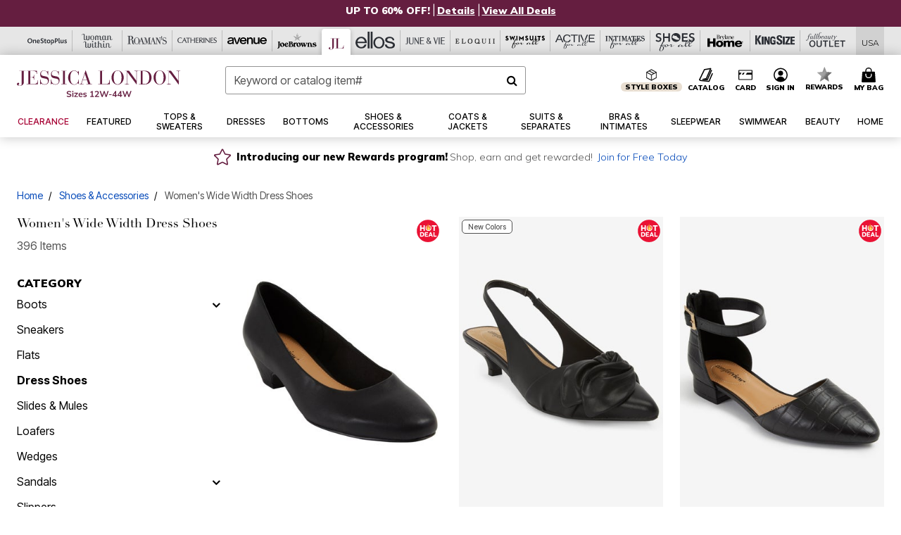

--- FILE ---
content_type: text/css
request_url: https://www.jessicalondon.com/on/demandware.static/Sites-oss-Site/-/default/v1769175092451/css/jl/global.css
body_size: 60868
content:
@import url(https://fonts.googleapis.com/css2?family=Inter+Tight:ital,wght@0,400;0,500;0,700;1,400&family=Mulish:wght@300;500;900&display=swap);.brand-font-primary{font-family:"Mulish","Inter Tight","Helvetica Neue",-apple-system,BlinkMacSystemFont,"Segoe UI",Roboto,Arial,"Noto Sans","Liberation Sans",sans-serif,"Apple Color Emoji","Segoe UI Emoji","Segoe UI Symbol","Noto Color Emoji" !important;font-weight:300 !important;font-style:normal}.brand-font-primary-bold{font-family:"Mulish","Inter Tight","Helvetica Neue",-apple-system,BlinkMacSystemFont,"Segoe UI",Roboto,Arial,"Noto Sans","Liberation Sans",sans-serif,"Apple Color Emoji","Segoe UI Emoji","Segoe UI Symbol","Noto Color Emoji" !important;font-weight:900 !important;font-style:normal}:root{--blue: #0449B9;--indigo: #6610f2;--purple: #6f42c1;--pink: #e83e8c;--red: #B50000;--orange: #fd7e14;--yellow: #FFB64A;--green: #0DA508;--teal: #20c997;--cyan: #17a2b8;--white: #fff;--gray: #525252;--gray-dark: #343a40;--primary: #651E40;--secondary: #525252;--success: #0DA508;--info: #17a2b8;--warning: #FFB64A;--danger: #B50000;--light: #f5f5f5;--dark: #343a40;--accent: #651E40;--accent-alt: #651E40;--black-1: #000;--gray-1: #f5f5f5;--gray-2: #949494;--gray-3: #525252;--gray-4: #DFDFDF;--link-1: #0449B9;--link-2: #003FA3;--sale: #A70033;--success-text: #096506;--breakpoint-xs: 0;--breakpoint-sm: 576px;--breakpoint-md: 761px;--breakpoint-lg: 1024px;--breakpoint-xl: 1476px;--font-family-sans-serif: "Inter Tight", "Helvetica Neue", -apple-system, BlinkMacSystemFont, "Segoe UI", Roboto, Arial, "Noto Sans", "Liberation Sans", sans-serif, "Apple Color Emoji", "Segoe UI Emoji", "Segoe UI Symbol", "Noto Color Emoji";--font-family-monospace: SFMono-Regular, Menlo, Monaco, Consolas, "Liberation Mono", "Courier New", monospace}*,*::before,*::after{-webkit-box-sizing:border-box;box-sizing:border-box}html{font-family:sans-serif;line-height:1.15;-webkit-text-size-adjust:100%;-webkit-tap-highlight-color:rgba(0,0,0,0)}article,aside,figcaption,figure,footer,header,hgroup,main,nav,section{display:block}body{margin:0;font-family:"Inter Tight","Helvetica Neue",-apple-system,BlinkMacSystemFont,"Segoe UI",Roboto,Arial,"Noto Sans","Liberation Sans",sans-serif,"Apple Color Emoji","Segoe UI Emoji","Segoe UI Symbol","Noto Color Emoji";font-size:1rem;font-weight:400;line-height:1.5;color:#000;text-align:left;background-color:#fff}[tabindex="-1"]:focus{outline:0 !important}hr{-webkit-box-sizing:content-box;box-sizing:content-box;height:0;overflow:visible}h1,h2,h3,h4,h5,h6{margin-top:0;margin-bottom:.5rem}p{margin-top:0;margin-bottom:1rem}abbr[title],abbr[data-original-title]{text-decoration:underline;-webkit-text-decoration:underline dotted;text-decoration:underline dotted;cursor:help;border-bottom:0;-webkit-text-decoration-skip-ink:none;text-decoration-skip-ink:none}address{margin-bottom:1rem;font-style:normal;line-height:inherit}ol,ul,dl{margin-top:0;margin-bottom:1rem}ol ol,ul ul,ol ul,ul ol{margin-bottom:0}dt{font-weight:700}dd{margin-bottom:.5rem;margin-left:0}blockquote{margin:0 0 1rem}b,strong{font-weight:bolder}small{font-size:80%}sub,sup{position:relative;font-size:75%;line-height:0;vertical-align:baseline}sub{bottom:-.25em}sup{top:-.5em}a{color:#0449B9;text-decoration:none;background-color:transparent}a:hover{color:#003FA3;text-decoration:underline}a:not([href]):not([tabindex]){color:inherit;text-decoration:none}a:not([href]):not([tabindex]):hover,a:not([href]):not([tabindex]):focus{color:inherit;text-decoration:none}a:not([href]):not([tabindex]):focus{outline:0}pre,code,kbd,samp{font-family:SFMono-Regular,Menlo,Monaco,Consolas,"Liberation Mono","Courier New",monospace;font-size:1em}pre{margin-top:0;margin-bottom:1rem;overflow:auto}figure{margin:0 0 1rem}img{vertical-align:middle;border-style:none}svg{overflow:hidden;vertical-align:middle}table{border-collapse:collapse}caption{padding-top:.75rem;padding-bottom:.75rem;color:#525252;text-align:left;caption-side:bottom}th{text-align:inherit}label{display:inline-block;margin-bottom:.5rem}button{border-radius:0}button:focus{outline:1px dotted;outline:5px auto -webkit-focus-ring-color}input,button,select,optgroup,textarea{margin:0;font-family:inherit;font-size:inherit;line-height:inherit}button,input{overflow:visible}button,select{text-transform:none}select{word-wrap:normal}button,[type="button"],[type="reset"],[type="submit"]{-webkit-appearance:button}button:not(:disabled),[type="button"]:not(:disabled),[type="reset"]:not(:disabled),[type="submit"]:not(:disabled){cursor:pointer}button::-moz-focus-inner,[type="button"]::-moz-focus-inner,[type="reset"]::-moz-focus-inner,[type="submit"]::-moz-focus-inner{padding:0;border-style:none}input[type="radio"],input[type="checkbox"]{-webkit-box-sizing:border-box;box-sizing:border-box;padding:0}input[type="date"],input[type="time"],input[type="datetime-local"],input[type="month"]{-webkit-appearance:listbox}textarea{overflow:auto;resize:vertical}fieldset{min-width:0;padding:0;margin:0;border:0}legend{display:block;width:100%;max-width:100%;padding:0;margin-bottom:.5rem;font-size:1.5rem;line-height:inherit;color:inherit;white-space:normal}progress{vertical-align:baseline}[type="number"]::-webkit-inner-spin-button,[type="number"]::-webkit-outer-spin-button{height:auto}[type="search"]{outline-offset:-2px;-webkit-appearance:none}[type="search"]::-webkit-search-decoration{-webkit-appearance:none}::-webkit-file-upload-button{font:inherit;-webkit-appearance:button}output{display:inline-block}summary{display:list-item;cursor:pointer}template{display:none}[hidden]{display:none !important}h1,h2,h3,h4,h5,h6,.h1,.h2,.h3,.h4,.h5,.h6{margin-bottom:.5rem;font-weight:700;line-height:1.2}h1,.h1{font-size:1.75rem}h2,.h2{font-size:1.5rem}h3,.h3{font-size:1.25rem}h4,.h4{font-size:1.125rem}h5,.h5{font-size:1rem}h6,.h6{font-size:.875rem}.lead{font-size:1.25rem;font-weight:300}.display-1{font-size:6rem;font-weight:700;line-height:1.2}.display-2{font-size:3.5rem;font-weight:300;line-height:1.2}.display-3{font-size:1.75rem;font-weight:300;line-height:1.2}.display-4{font-size:1.25rem;font-weight:700;line-height:1.2}hr{margin-top:1rem;margin-bottom:1rem;border:0;border-top:1px solid #949494}small,.small{font-size:12px !important;font-weight:400}mark,.mark{padding:.2em;background-color:#fcf8e3}.list-unstyled{padding-left:0;list-style:none}.list-inline{padding-left:0;list-style:none}.list-inline-item{display:inline-block}.list-inline-item:not(:last-child){margin-right:.5rem}.initialism{font-size:90%;text-transform:uppercase}.blockquote{margin-bottom:1rem;font-size:1.25rem}.blockquote-footer{display:block;font-size:12px !important;color:#525252}.blockquote-footer::before{content:"\2014\A0"}.img-fluid{max-width:100%;height:auto}.img-thumbnail{padding:.25rem;background-color:#fff;border:1px solid #949494;border-radius:.1875rem;max-width:100%;height:auto}.figure{display:inline-block}.figure-img{margin-bottom:.5rem;line-height:1}.figure-caption{font-size:90%;color:#525252}code{font-size:87.5%;color:#e83e8c;word-break:break-word}a>code{color:inherit}kbd{padding:.2rem .4rem;font-size:87.5%;color:#fff;background-color:#212529;border-radius:.1875rem}kbd kbd{padding:0;font-size:100%;font-weight:700}pre{display:block;font-size:87.5%;color:#212529}pre code{font-size:inherit;color:inherit;word-break:normal}.pre-scrollable{max-height:340px;overflow-y:scroll}.container{width:100%;padding-right:12px;padding-left:12px;margin-right:auto;margin-left:auto}@media (min-width: 1476px){.container{max-width:1848px}}.container-fluid,.container-xl{width:100%;padding-right:12px;padding-left:12px;margin-right:auto;margin-left:auto}.row{display:-webkit-box;display:-ms-flexbox;display:flex;-ms-flex-wrap:wrap;flex-wrap:wrap;margin-right:-12px;margin-left:-12px}.no-gutters{margin-right:0;margin-left:0}.no-gutters>.col,.no-gutters>[class*="col-"]{padding-right:0;padding-left:0}.col-1,.col-2,.col-3,.col-4,.col-5,.col-6,.col-7,.col-8,.col-9,.col-10,.col-11,.col-12,.col,.col-auto,.col-sm-1,.col-sm-2,.col-sm-3,.col-sm-4,.col-sm-5,.col-sm-6,.col-sm-7,.col-sm-8,.col-sm-9,.col-sm-10,.col-sm-11,.col-sm-12,.col-sm,.col-sm-auto,.col-md-1,.col-md-2,.col-md-3,.col-md-4,.col-md-5,.col-md-6,.col-md-7,.col-md-8,.col-md-9,.col-md-10,.col-md-11,.col-md-12,.col-md,.col-md-auto,.col-lg-1,.col-lg-2,.col-lg-3,.col-lg-4,.col-lg-5,.col-lg-6,.col-lg-7,.col-lg-8,.col-lg-9,.col-lg-10,.col-lg-11,.col-lg-12,.col-lg,.col-lg-auto,.col-xl-1,.col-xl-2,.col-xl-3,.col-xl-4,.col-xl-5,.col-xl-6,.col-xl-7,.col-xl-8,.col-xl-9,.col-xl-10,.col-xl-11,.col-xl-12,.col-xl,.col-xl-auto{position:relative;width:100%;padding-right:12px;padding-left:12px}.col{-ms-flex-preferred-size:0;flex-basis:0;-webkit-box-flex:1;-ms-flex-positive:1;flex-grow:1;max-width:100%}.col-auto{-webkit-box-flex:0;-ms-flex:0 0 auto;flex:0 0 auto;width:auto;max-width:100%}.col-1{-webkit-box-flex:0;-ms-flex:0 0 8.33333%;flex:0 0 8.33333%;max-width:8.33333%}.col-2{-webkit-box-flex:0;-ms-flex:0 0 16.66667%;flex:0 0 16.66667%;max-width:16.66667%}.col-3{-webkit-box-flex:0;-ms-flex:0 0 25%;flex:0 0 25%;max-width:25%}.col-4{-webkit-box-flex:0;-ms-flex:0 0 33.33333%;flex:0 0 33.33333%;max-width:33.33333%}.col-5{-webkit-box-flex:0;-ms-flex:0 0 41.66667%;flex:0 0 41.66667%;max-width:41.66667%}.col-6{-webkit-box-flex:0;-ms-flex:0 0 50%;flex:0 0 50%;max-width:50%}.col-7{-webkit-box-flex:0;-ms-flex:0 0 58.33333%;flex:0 0 58.33333%;max-width:58.33333%}.col-8{-webkit-box-flex:0;-ms-flex:0 0 66.66667%;flex:0 0 66.66667%;max-width:66.66667%}.col-9{-webkit-box-flex:0;-ms-flex:0 0 75%;flex:0 0 75%;max-width:75%}.col-10{-webkit-box-flex:0;-ms-flex:0 0 83.33333%;flex:0 0 83.33333%;max-width:83.33333%}.col-11{-webkit-box-flex:0;-ms-flex:0 0 91.66667%;flex:0 0 91.66667%;max-width:91.66667%}.col-12{-webkit-box-flex:0;-ms-flex:0 0 100%;flex:0 0 100%;max-width:100%}.order-first{-webkit-box-ordinal-group:0;-ms-flex-order:-1;order:-1}.order-last{-webkit-box-ordinal-group:14;-ms-flex-order:13;order:13}.order-0{-webkit-box-ordinal-group:1;-ms-flex-order:0;order:0}.order-1{-webkit-box-ordinal-group:2;-ms-flex-order:1;order:1}.order-2{-webkit-box-ordinal-group:3;-ms-flex-order:2;order:2}.order-3{-webkit-box-ordinal-group:4;-ms-flex-order:3;order:3}.order-4{-webkit-box-ordinal-group:5;-ms-flex-order:4;order:4}.order-5{-webkit-box-ordinal-group:6;-ms-flex-order:5;order:5}.order-6{-webkit-box-ordinal-group:7;-ms-flex-order:6;order:6}.order-7{-webkit-box-ordinal-group:8;-ms-flex-order:7;order:7}.order-8{-webkit-box-ordinal-group:9;-ms-flex-order:8;order:8}.order-9{-webkit-box-ordinal-group:10;-ms-flex-order:9;order:9}.order-10{-webkit-box-ordinal-group:11;-ms-flex-order:10;order:10}.order-11{-webkit-box-ordinal-group:12;-ms-flex-order:11;order:11}.order-12{-webkit-box-ordinal-group:13;-ms-flex-order:12;order:12}.offset-1{margin-left:8.33333%}.offset-2{margin-left:16.66667%}.offset-3{margin-left:25%}.offset-4{margin-left:33.33333%}.offset-5{margin-left:41.66667%}.offset-6{margin-left:50%}.offset-7{margin-left:58.33333%}.offset-8{margin-left:66.66667%}.offset-9{margin-left:75%}.offset-10{margin-left:83.33333%}.offset-11{margin-left:91.66667%}@media (min-width: 576px){.col-sm{-ms-flex-preferred-size:0;flex-basis:0;-webkit-box-flex:1;-ms-flex-positive:1;flex-grow:1;max-width:100%}.col-sm-auto{-webkit-box-flex:0;-ms-flex:0 0 auto;flex:0 0 auto;width:auto;max-width:100%}.col-sm-1{-webkit-box-flex:0;-ms-flex:0 0 8.33333%;flex:0 0 8.33333%;max-width:8.33333%}.col-sm-2{-webkit-box-flex:0;-ms-flex:0 0 16.66667%;flex:0 0 16.66667%;max-width:16.66667%}.col-sm-3{-webkit-box-flex:0;-ms-flex:0 0 25%;flex:0 0 25%;max-width:25%}.col-sm-4{-webkit-box-flex:0;-ms-flex:0 0 33.33333%;flex:0 0 33.33333%;max-width:33.33333%}.col-sm-5{-webkit-box-flex:0;-ms-flex:0 0 41.66667%;flex:0 0 41.66667%;max-width:41.66667%}.col-sm-6{-webkit-box-flex:0;-ms-flex:0 0 50%;flex:0 0 50%;max-width:50%}.col-sm-7{-webkit-box-flex:0;-ms-flex:0 0 58.33333%;flex:0 0 58.33333%;max-width:58.33333%}.col-sm-8{-webkit-box-flex:0;-ms-flex:0 0 66.66667%;flex:0 0 66.66667%;max-width:66.66667%}.col-sm-9{-webkit-box-flex:0;-ms-flex:0 0 75%;flex:0 0 75%;max-width:75%}.col-sm-10{-webkit-box-flex:0;-ms-flex:0 0 83.33333%;flex:0 0 83.33333%;max-width:83.33333%}.col-sm-11{-webkit-box-flex:0;-ms-flex:0 0 91.66667%;flex:0 0 91.66667%;max-width:91.66667%}.col-sm-12{-webkit-box-flex:0;-ms-flex:0 0 100%;flex:0 0 100%;max-width:100%}.order-sm-first{-webkit-box-ordinal-group:0;-ms-flex-order:-1;order:-1}.order-sm-last{-webkit-box-ordinal-group:14;-ms-flex-order:13;order:13}.order-sm-0{-webkit-box-ordinal-group:1;-ms-flex-order:0;order:0}.order-sm-1{-webkit-box-ordinal-group:2;-ms-flex-order:1;order:1}.order-sm-2{-webkit-box-ordinal-group:3;-ms-flex-order:2;order:2}.order-sm-3{-webkit-box-ordinal-group:4;-ms-flex-order:3;order:3}.order-sm-4{-webkit-box-ordinal-group:5;-ms-flex-order:4;order:4}.order-sm-5{-webkit-box-ordinal-group:6;-ms-flex-order:5;order:5}.order-sm-6{-webkit-box-ordinal-group:7;-ms-flex-order:6;order:6}.order-sm-7{-webkit-box-ordinal-group:8;-ms-flex-order:7;order:7}.order-sm-8{-webkit-box-ordinal-group:9;-ms-flex-order:8;order:8}.order-sm-9{-webkit-box-ordinal-group:10;-ms-flex-order:9;order:9}.order-sm-10{-webkit-box-ordinal-group:11;-ms-flex-order:10;order:10}.order-sm-11{-webkit-box-ordinal-group:12;-ms-flex-order:11;order:11}.order-sm-12{-webkit-box-ordinal-group:13;-ms-flex-order:12;order:12}.offset-sm-0{margin-left:0}.offset-sm-1{margin-left:8.33333%}.offset-sm-2{margin-left:16.66667%}.offset-sm-3{margin-left:25%}.offset-sm-4{margin-left:33.33333%}.offset-sm-5{margin-left:41.66667%}.offset-sm-6{margin-left:50%}.offset-sm-7{margin-left:58.33333%}.offset-sm-8{margin-left:66.66667%}.offset-sm-9{margin-left:75%}.offset-sm-10{margin-left:83.33333%}.offset-sm-11{margin-left:91.66667%}}@media (min-width: 761px){.col-md{-ms-flex-preferred-size:0;flex-basis:0;-webkit-box-flex:1;-ms-flex-positive:1;flex-grow:1;max-width:100%}.col-md-auto{-webkit-box-flex:0;-ms-flex:0 0 auto;flex:0 0 auto;width:auto;max-width:100%}.col-md-1{-webkit-box-flex:0;-ms-flex:0 0 8.33333%;flex:0 0 8.33333%;max-width:8.33333%}.col-md-2{-webkit-box-flex:0;-ms-flex:0 0 16.66667%;flex:0 0 16.66667%;max-width:16.66667%}.col-md-3{-webkit-box-flex:0;-ms-flex:0 0 25%;flex:0 0 25%;max-width:25%}.col-md-4{-webkit-box-flex:0;-ms-flex:0 0 33.33333%;flex:0 0 33.33333%;max-width:33.33333%}.col-md-5{-webkit-box-flex:0;-ms-flex:0 0 41.66667%;flex:0 0 41.66667%;max-width:41.66667%}.col-md-6{-webkit-box-flex:0;-ms-flex:0 0 50%;flex:0 0 50%;max-width:50%}.col-md-7{-webkit-box-flex:0;-ms-flex:0 0 58.33333%;flex:0 0 58.33333%;max-width:58.33333%}.col-md-8{-webkit-box-flex:0;-ms-flex:0 0 66.66667%;flex:0 0 66.66667%;max-width:66.66667%}.col-md-9{-webkit-box-flex:0;-ms-flex:0 0 75%;flex:0 0 75%;max-width:75%}.col-md-10{-webkit-box-flex:0;-ms-flex:0 0 83.33333%;flex:0 0 83.33333%;max-width:83.33333%}.col-md-11{-webkit-box-flex:0;-ms-flex:0 0 91.66667%;flex:0 0 91.66667%;max-width:91.66667%}.col-md-12{-webkit-box-flex:0;-ms-flex:0 0 100%;flex:0 0 100%;max-width:100%}.order-md-first{-webkit-box-ordinal-group:0;-ms-flex-order:-1;order:-1}.order-md-last{-webkit-box-ordinal-group:14;-ms-flex-order:13;order:13}.order-md-0{-webkit-box-ordinal-group:1;-ms-flex-order:0;order:0}.order-md-1{-webkit-box-ordinal-group:2;-ms-flex-order:1;order:1}.order-md-2{-webkit-box-ordinal-group:3;-ms-flex-order:2;order:2}.order-md-3{-webkit-box-ordinal-group:4;-ms-flex-order:3;order:3}.order-md-4{-webkit-box-ordinal-group:5;-ms-flex-order:4;order:4}.order-md-5{-webkit-box-ordinal-group:6;-ms-flex-order:5;order:5}.order-md-6{-webkit-box-ordinal-group:7;-ms-flex-order:6;order:6}.order-md-7{-webkit-box-ordinal-group:8;-ms-flex-order:7;order:7}.order-md-8{-webkit-box-ordinal-group:9;-ms-flex-order:8;order:8}.order-md-9{-webkit-box-ordinal-group:10;-ms-flex-order:9;order:9}.order-md-10{-webkit-box-ordinal-group:11;-ms-flex-order:10;order:10}.order-md-11{-webkit-box-ordinal-group:12;-ms-flex-order:11;order:11}.order-md-12{-webkit-box-ordinal-group:13;-ms-flex-order:12;order:12}.offset-md-0{margin-left:0}.offset-md-1{margin-left:8.33333%}.offset-md-2{margin-left:16.66667%}.offset-md-3{margin-left:25%}.offset-md-4{margin-left:33.33333%}.offset-md-5{margin-left:41.66667%}.offset-md-6{margin-left:50%}.offset-md-7{margin-left:58.33333%}.offset-md-8{margin-left:66.66667%}.offset-md-9{margin-left:75%}.offset-md-10{margin-left:83.33333%}.offset-md-11{margin-left:91.66667%}}@media (min-width: 1024px){.col-lg{-ms-flex-preferred-size:0;flex-basis:0;-webkit-box-flex:1;-ms-flex-positive:1;flex-grow:1;max-width:100%}.col-lg-auto{-webkit-box-flex:0;-ms-flex:0 0 auto;flex:0 0 auto;width:auto;max-width:100%}.col-lg-1{-webkit-box-flex:0;-ms-flex:0 0 8.33333%;flex:0 0 8.33333%;max-width:8.33333%}.col-lg-2{-webkit-box-flex:0;-ms-flex:0 0 16.66667%;flex:0 0 16.66667%;max-width:16.66667%}.col-lg-3{-webkit-box-flex:0;-ms-flex:0 0 25%;flex:0 0 25%;max-width:25%}.col-lg-4{-webkit-box-flex:0;-ms-flex:0 0 33.33333%;flex:0 0 33.33333%;max-width:33.33333%}.col-lg-5{-webkit-box-flex:0;-ms-flex:0 0 41.66667%;flex:0 0 41.66667%;max-width:41.66667%}.col-lg-6{-webkit-box-flex:0;-ms-flex:0 0 50%;flex:0 0 50%;max-width:50%}.col-lg-7{-webkit-box-flex:0;-ms-flex:0 0 58.33333%;flex:0 0 58.33333%;max-width:58.33333%}.col-lg-8{-webkit-box-flex:0;-ms-flex:0 0 66.66667%;flex:0 0 66.66667%;max-width:66.66667%}.col-lg-9{-webkit-box-flex:0;-ms-flex:0 0 75%;flex:0 0 75%;max-width:75%}.col-lg-10{-webkit-box-flex:0;-ms-flex:0 0 83.33333%;flex:0 0 83.33333%;max-width:83.33333%}.col-lg-11{-webkit-box-flex:0;-ms-flex:0 0 91.66667%;flex:0 0 91.66667%;max-width:91.66667%}.col-lg-12{-webkit-box-flex:0;-ms-flex:0 0 100%;flex:0 0 100%;max-width:100%}.order-lg-first{-webkit-box-ordinal-group:0;-ms-flex-order:-1;order:-1}.order-lg-last{-webkit-box-ordinal-group:14;-ms-flex-order:13;order:13}.order-lg-0{-webkit-box-ordinal-group:1;-ms-flex-order:0;order:0}.order-lg-1{-webkit-box-ordinal-group:2;-ms-flex-order:1;order:1}.order-lg-2{-webkit-box-ordinal-group:3;-ms-flex-order:2;order:2}.order-lg-3{-webkit-box-ordinal-group:4;-ms-flex-order:3;order:3}.order-lg-4{-webkit-box-ordinal-group:5;-ms-flex-order:4;order:4}.order-lg-5{-webkit-box-ordinal-group:6;-ms-flex-order:5;order:5}.order-lg-6{-webkit-box-ordinal-group:7;-ms-flex-order:6;order:6}.order-lg-7{-webkit-box-ordinal-group:8;-ms-flex-order:7;order:7}.order-lg-8{-webkit-box-ordinal-group:9;-ms-flex-order:8;order:8}.order-lg-9{-webkit-box-ordinal-group:10;-ms-flex-order:9;order:9}.order-lg-10{-webkit-box-ordinal-group:11;-ms-flex-order:10;order:10}.order-lg-11{-webkit-box-ordinal-group:12;-ms-flex-order:11;order:11}.order-lg-12{-webkit-box-ordinal-group:13;-ms-flex-order:12;order:12}.offset-lg-0{margin-left:0}.offset-lg-1{margin-left:8.33333%}.offset-lg-2{margin-left:16.66667%}.offset-lg-3{margin-left:25%}.offset-lg-4{margin-left:33.33333%}.offset-lg-5{margin-left:41.66667%}.offset-lg-6{margin-left:50%}.offset-lg-7{margin-left:58.33333%}.offset-lg-8{margin-left:66.66667%}.offset-lg-9{margin-left:75%}.offset-lg-10{margin-left:83.33333%}.offset-lg-11{margin-left:91.66667%}}@media (min-width: 1476px){.col-xl{-ms-flex-preferred-size:0;flex-basis:0;-webkit-box-flex:1;-ms-flex-positive:1;flex-grow:1;max-width:100%}.col-xl-auto{-webkit-box-flex:0;-ms-flex:0 0 auto;flex:0 0 auto;width:auto;max-width:100%}.col-xl-1{-webkit-box-flex:0;-ms-flex:0 0 8.33333%;flex:0 0 8.33333%;max-width:8.33333%}.col-xl-2{-webkit-box-flex:0;-ms-flex:0 0 16.66667%;flex:0 0 16.66667%;max-width:16.66667%}.col-xl-3{-webkit-box-flex:0;-ms-flex:0 0 25%;flex:0 0 25%;max-width:25%}.col-xl-4{-webkit-box-flex:0;-ms-flex:0 0 33.33333%;flex:0 0 33.33333%;max-width:33.33333%}.col-xl-5{-webkit-box-flex:0;-ms-flex:0 0 41.66667%;flex:0 0 41.66667%;max-width:41.66667%}.col-xl-6{-webkit-box-flex:0;-ms-flex:0 0 50%;flex:0 0 50%;max-width:50%}.col-xl-7{-webkit-box-flex:0;-ms-flex:0 0 58.33333%;flex:0 0 58.33333%;max-width:58.33333%}.col-xl-8{-webkit-box-flex:0;-ms-flex:0 0 66.66667%;flex:0 0 66.66667%;max-width:66.66667%}.col-xl-9{-webkit-box-flex:0;-ms-flex:0 0 75%;flex:0 0 75%;max-width:75%}.col-xl-10{-webkit-box-flex:0;-ms-flex:0 0 83.33333%;flex:0 0 83.33333%;max-width:83.33333%}.col-xl-11{-webkit-box-flex:0;-ms-flex:0 0 91.66667%;flex:0 0 91.66667%;max-width:91.66667%}.col-xl-12{-webkit-box-flex:0;-ms-flex:0 0 100%;flex:0 0 100%;max-width:100%}.order-xl-first{-webkit-box-ordinal-group:0;-ms-flex-order:-1;order:-1}.order-xl-last{-webkit-box-ordinal-group:14;-ms-flex-order:13;order:13}.order-xl-0{-webkit-box-ordinal-group:1;-ms-flex-order:0;order:0}.order-xl-1{-webkit-box-ordinal-group:2;-ms-flex-order:1;order:1}.order-xl-2{-webkit-box-ordinal-group:3;-ms-flex-order:2;order:2}.order-xl-3{-webkit-box-ordinal-group:4;-ms-flex-order:3;order:3}.order-xl-4{-webkit-box-ordinal-group:5;-ms-flex-order:4;order:4}.order-xl-5{-webkit-box-ordinal-group:6;-ms-flex-order:5;order:5}.order-xl-6{-webkit-box-ordinal-group:7;-ms-flex-order:6;order:6}.order-xl-7{-webkit-box-ordinal-group:8;-ms-flex-order:7;order:7}.order-xl-8{-webkit-box-ordinal-group:9;-ms-flex-order:8;order:8}.order-xl-9{-webkit-box-ordinal-group:10;-ms-flex-order:9;order:9}.order-xl-10{-webkit-box-ordinal-group:11;-ms-flex-order:10;order:10}.order-xl-11{-webkit-box-ordinal-group:12;-ms-flex-order:11;order:11}.order-xl-12{-webkit-box-ordinal-group:13;-ms-flex-order:12;order:12}.offset-xl-0{margin-left:0}.offset-xl-1{margin-left:8.33333%}.offset-xl-2{margin-left:16.66667%}.offset-xl-3{margin-left:25%}.offset-xl-4{margin-left:33.33333%}.offset-xl-5{margin-left:41.66667%}.offset-xl-6{margin-left:50%}.offset-xl-7{margin-left:58.33333%}.offset-xl-8{margin-left:66.66667%}.offset-xl-9{margin-left:75%}.offset-xl-10{margin-left:83.33333%}.offset-xl-11{margin-left:91.66667%}}.table{width:100%;margin-bottom:1rem;color:#000}.table th,.table td{padding:.75rem;vertical-align:top;border-top:1px solid #ccc}.table thead th{vertical-align:bottom;border-bottom:2px solid #ccc}.table tbody+tbody{border-top:2px solid #ccc}.table-sm th,.table-sm td{padding:.3rem}.table-bordered{border:1px solid #ccc}.table-bordered th,.table-bordered td{border:1px solid #ccc}.table-bordered thead th,.table-bordered thead td{border-bottom-width:2px}.table-borderless th,.table-borderless td,.table-borderless thead th,.table-borderless tbody+tbody{border:0}.table-striped tbody tr:nth-of-type(odd){background-color:rgba(0,0,0,0.05)}.table-hover tbody tr:hover{color:#000;background-color:rgba(0,0,0,0.075)}.table-primary,.table-primary>th,.table-primary>td{background-color:#d4c0ca}.table-primary th,.table-primary td,.table-primary thead th,.table-primary tbody+tbody{border-color:#af8a9c}.table-hover .table-primary:hover{background-color:#cab1bd}.table-hover .table-primary:hover>td,.table-hover .table-primary:hover>th{background-color:#cab1bd}.table-secondary,.table-secondary>th,.table-secondary>td{background-color:#cfcfcf}.table-secondary th,.table-secondary td,.table-secondary thead th,.table-secondary tbody+tbody{border-color:#a5a5a5}.table-hover .table-secondary:hover{background-color:#c2c2c2}.table-hover .table-secondary:hover>td,.table-hover .table-secondary:hover>th{background-color:#c2c2c2}.table-success,.table-success>th,.table-success>td{background-color:#bbe6ba}.table-success th,.table-success td,.table-success thead th,.table-success tbody+tbody{border-color:#81d07f}.table-hover .table-success:hover{background-color:#a9dfa7}.table-hover .table-success:hover>td,.table-hover .table-success:hover>th{background-color:#a9dfa7}.table-info,.table-info>th,.table-info>td{background-color:#bee5eb}.table-info th,.table-info td,.table-info thead th,.table-info tbody+tbody{border-color:#86cfda}.table-hover .table-info:hover{background-color:#abdde5}.table-hover .table-info:hover>td,.table-hover .table-info:hover>th{background-color:#abdde5}.table-warning,.table-warning>th,.table-warning>td{background-color:#ffebcc}.table-warning th,.table-warning td,.table-warning thead th,.table-warning tbody+tbody{border-color:#ffd9a1}.table-hover .table-warning:hover{background-color:#ffe1b3}.table-hover .table-warning:hover>td,.table-hover .table-warning:hover>th{background-color:#ffe1b3}.table-danger,.table-danger>th,.table-danger>td{background-color:#eab8b8}.table-danger th,.table-danger td,.table-danger thead th,.table-danger tbody+tbody{border-color:#d97a7a}.table-hover .table-danger:hover{background-color:#e4a4a4}.table-hover .table-danger:hover>td,.table-hover .table-danger:hover>th{background-color:#e4a4a4}.table-light,.table-light>th,.table-light>td{background-color:#fcfcfc}.table-light th,.table-light td,.table-light thead th,.table-light tbody+tbody{border-color:#fafafa}.table-hover .table-light:hover{background-color:#efefef}.table-hover .table-light:hover>td,.table-hover .table-light:hover>th{background-color:#efefef}.table-dark,.table-dark>th,.table-dark>td{background-color:#c6c8ca}.table-dark th,.table-dark td,.table-dark thead th,.table-dark tbody+tbody{border-color:#95999c}.table-hover .table-dark:hover{background-color:#b9bbbe}.table-hover .table-dark:hover>td,.table-hover .table-dark:hover>th{background-color:#b9bbbe}.table-accent,.table-accent>th,.table-accent>td{background-color:#d4c0ca}.table-accent th,.table-accent td,.table-accent thead th,.table-accent tbody+tbody{border-color:#af8a9c}.table-hover .table-accent:hover{background-color:#cab1bd}.table-hover .table-accent:hover>td,.table-hover .table-accent:hover>th{background-color:#cab1bd}.table-accent-alt,.table-accent-alt>th,.table-accent-alt>td{background-color:#d4c0ca}.table-accent-alt th,.table-accent-alt td,.table-accent-alt thead th,.table-accent-alt tbody+tbody{border-color:#af8a9c}.table-hover .table-accent-alt:hover{background-color:#cab1bd}.table-hover .table-accent-alt:hover>td,.table-hover .table-accent-alt:hover>th{background-color:#cab1bd}.table-black-1,.table-black-1>th,.table-black-1>td{background-color:#b8b8b8}.table-black-1 th,.table-black-1 td,.table-black-1 thead th,.table-black-1 tbody+tbody{border-color:#7a7a7a}.table-hover .table-black-1:hover{background-color:#ababab}.table-hover .table-black-1:hover>td,.table-hover .table-black-1:hover>th{background-color:#ababab}.table-gray-1,.table-gray-1>th,.table-gray-1>td{background-color:#fcfcfc}.table-gray-1 th,.table-gray-1 td,.table-gray-1 thead th,.table-gray-1 tbody+tbody{border-color:#fafafa}.table-hover .table-gray-1:hover{background-color:#efefef}.table-hover .table-gray-1:hover>td,.table-hover .table-gray-1:hover>th{background-color:#efefef}.table-gray-2,.table-gray-2>th,.table-gray-2>td{background-color:#e1e1e1}.table-gray-2 th,.table-gray-2 td,.table-gray-2 thead th,.table-gray-2 tbody+tbody{border-color:#c7c7c7}.table-hover .table-gray-2:hover{background-color:#d4d4d4}.table-hover .table-gray-2:hover>td,.table-hover .table-gray-2:hover>th{background-color:#d4d4d4}.table-gray-3,.table-gray-3>th,.table-gray-3>td{background-color:#cfcfcf}.table-gray-3 th,.table-gray-3 td,.table-gray-3 thead th,.table-gray-3 tbody+tbody{border-color:#a5a5a5}.table-hover .table-gray-3:hover{background-color:#c2c2c2}.table-hover .table-gray-3:hover>td,.table-hover .table-gray-3:hover>th{background-color:#c2c2c2}.table-gray-4,.table-gray-4>th,.table-gray-4>td{background-color:#f6f6f6}.table-gray-4 th,.table-gray-4 td,.table-gray-4 thead th,.table-gray-4 tbody+tbody{border-color:#eee}.table-hover .table-gray-4:hover{background-color:#e9e9e9}.table-hover .table-gray-4:hover>td,.table-hover .table-gray-4:hover>th{background-color:#e9e9e9}.table-link-1,.table-link-1>th,.table-link-1>td{background-color:#b9cceb}.table-link-1 th,.table-link-1 td,.table-link-1 thead th,.table-link-1 tbody+tbody{border-color:#7ca0db}.table-hover .table-link-1:hover{background-color:#a5bee5}.table-hover .table-link-1:hover>td,.table-hover .table-link-1:hover>th{background-color:#a5bee5}.table-link-2,.table-link-2>th,.table-link-2>td{background-color:#b8c9e5}.table-link-2 th,.table-link-2 td,.table-link-2 thead th,.table-link-2 tbody+tbody{border-color:#7a9bcf}.table-hover .table-link-2:hover{background-color:#a5bbde}.table-hover .table-link-2:hover>td,.table-hover .table-link-2:hover>th{background-color:#a5bbde}.table-sale,.table-sale>th,.table-sale>td{background-color:#e6b8c6}.table-sale th,.table-sale td,.table-sale thead th,.table-sale tbody+tbody{border-color:#d17a95}.table-hover .table-sale:hover{background-color:#dfa5b7}.table-hover .table-sale:hover>td,.table-hover .table-sale:hover>th{background-color:#dfa5b7}.table-success-text,.table-success-text>th,.table-success-text>td{background-color:#bad4b9}.table-success-text th,.table-success-text td,.table-success-text thead th,.table-success-text tbody+tbody{border-color:#7faf7e}.table-hover .table-success-text:hover{background-color:#aacaa9}.table-hover .table-success-text:hover>td,.table-hover .table-success-text:hover>th{background-color:#aacaa9}.table-active,.table-active>th,.table-active>td{background-color:rgba(0,0,0,0.075)}.table-hover .table-active:hover{background-color:rgba(0,0,0,0.075)}.table-hover .table-active:hover>td,.table-hover .table-active:hover>th{background-color:rgba(0,0,0,0.075)}.table .thead-dark th{color:#fff;background-color:#343a40;border-color:#454d55}.table .thead-light th{color:#495057;background-color:#DFDFDF;border-color:#ccc}.table-dark{color:#fff;background-color:#343a40}.table-dark th,.table-dark td,.table-dark thead th{border-color:#454d55}.table-dark.table-bordered{border:0}.table-dark.table-striped tbody tr:nth-of-type(odd){background-color:rgba(255,255,255,0.05)}.table-dark.table-hover tbody tr:hover{color:#fff;background-color:rgba(255,255,255,0.075)}@media (max-width: 575.98px){.table-responsive-sm{display:block;width:100%;overflow-x:auto;-webkit-overflow-scrolling:touch}.table-responsive-sm>.table-bordered{border:0}}@media (max-width: 760.98px){.table-responsive-md{display:block;width:100%;overflow-x:auto;-webkit-overflow-scrolling:touch}.table-responsive-md>.table-bordered{border:0}}@media (max-width: 1023.98px){.table-responsive-lg{display:block;width:100%;overflow-x:auto;-webkit-overflow-scrolling:touch}.table-responsive-lg>.table-bordered{border:0}}@media (max-width: 1475.98px){.table-responsive-xl{display:block;width:100%;overflow-x:auto;-webkit-overflow-scrolling:touch}.table-responsive-xl>.table-bordered{border:0}}.table-responsive{display:block;width:100%;overflow-x:auto;-webkit-overflow-scrolling:touch}.table-responsive>.table-bordered{border:0}.form-control{display:block;width:100%;height:calc(1.5em + 1.5rem + 1px);padding:.75rem .75rem;font-size:1.125rem;font-weight:400;line-height:1.5;color:#000;background-color:#fff;background-clip:padding-box;border:1px solid #949494;border-radius:.1875rem;-webkit-transition:border-color 0.15s ease-in-out,-webkit-box-shadow 0.15s ease-in-out;transition:border-color 0.15s ease-in-out,-webkit-box-shadow 0.15s ease-in-out;transition:border-color 0.15s ease-in-out,box-shadow 0.15s ease-in-out;transition:border-color 0.15s ease-in-out,box-shadow 0.15s ease-in-out,-webkit-box-shadow 0.15s ease-in-out}@media (prefers-reduced-motion: reduce){.form-control{-webkit-transition:none;transition:none}}.form-control::-ms-expand{background-color:transparent;border:0}.form-control:focus{color:#000;background-color:#fff;border-color:#000;outline:0;-webkit-box-shadow:0 0 0 2px #000;box-shadow:0 0 0 2px #000}.form-control::-webkit-input-placeholder{color:#525252;opacity:1}.form-control::-moz-placeholder{color:#525252;opacity:1}.form-control:-ms-input-placeholder{color:#525252;opacity:1}.form-control::-ms-input-placeholder{color:#525252;opacity:1}.form-control::placeholder{color:#525252;opacity:1}.form-control:disabled,.form-control[readonly]{background-color:#f5f5f5;opacity:1}select.form-control:focus::-ms-value{color:#000;background-color:#fff}.form-control-file,.form-control-range{display:block;width:100%}.col-form-label{padding-top:calc(.75rem + 1px);padding-bottom:calc(.75rem + 1px);margin-bottom:0;font-size:inherit;line-height:1.5}.col-form-label-lg{padding-top:calc(.8125rem + 1px);padding-bottom:calc(.8125rem + 1px);font-size:1.5rem;line-height:1.5}.col-form-label-sm{padding-top:calc(.625rem + 1px);padding-bottom:calc(.625rem + 1px);font-size:.875rem;line-height:1.34}.form-control-plaintext{display:block;width:100%;padding-top:.75rem;padding-bottom:.75rem;margin-bottom:0;line-height:1.5;color:#000;background-color:transparent;border:solid transparent;border-width:1px 0}.form-control-plaintext.form-control-sm,.form-control-plaintext.form-control-lg{padding-right:0;padding-left:0}.form-control-sm{height:calc(1.34em + 1.25rem + 1px);padding:.625rem .5rem;font-size:.875rem;line-height:1.34;border-radius:.1875rem}.form-control-lg{height:calc(1.5em + 1.625rem + 1px);padding:.8125rem 1rem;font-size:1.5rem;line-height:1.5;border-radius:.1875rem}select.form-control[size],select.form-control[multiple]{height:auto}textarea.form-control{height:auto}.form-group{margin-bottom:1rem}.form-text{display:block;margin-top:.25rem}.form-row{display:-webkit-box;display:-ms-flexbox;display:flex;-ms-flex-wrap:wrap;flex-wrap:wrap;margin-right:-5px;margin-left:-5px}.form-row>.col,.form-row>[class*="col-"]{padding-right:5px;padding-left:5px}.form-check{position:relative;display:block;padding-left:1.25rem}.form-check-input{position:absolute;margin-top:0;margin-left:-1.25rem}.form-check-input:disabled ~ .form-check-label{color:#525252}.form-check-label{margin-bottom:0}.form-check-inline{display:-webkit-inline-box;display:-ms-inline-flexbox;display:inline-flex;-webkit-box-align:center;-ms-flex-align:center;align-items:center;padding-left:0;margin-right:.75rem}.form-check-inline .form-check-input{position:static;margin-top:0;margin-right:.3125rem;margin-left:0}.valid-feedback{display:none;width:100%;margin-top:.25rem;font-size:12px !important;color:#0DA508}.valid-tooltip{position:absolute;top:100%;z-index:5;display:none;max-width:100%;padding:.25rem .5rem;margin-top:.1rem;font-size:.75rem;line-height:1.5;color:#fff;background-color:rgba(13,165,8,0.9);border-radius:.1875rem}.was-validated .form-control:valid,.form-control.is-valid{border-color:#0DA508;padding-right:calc(1.5em + 1.5rem);background-image:url("data:image/svg+xml,%3csvg xmlns='http://www.w3.org/2000/svg' viewBox='0 0 8 8'%3e%3cpath fill='%230DA508' d='M2.3 6.73L.6 4.53c-.4-1.04.46-1.4 1.1-.8l1.1 1.4 3.4-3.8c.6-.63 1.6-.27 1.2.7l-4 4.6c-.43.5-.8.4-1.1.1z'/%3e%3c/svg%3e");background-repeat:no-repeat;background-position:center right calc(.375em + .375rem);background-size:calc(.75em + .75rem) calc(.75em + .75rem)}.was-validated .form-control:valid:focus,.form-control.is-valid:focus{border-color:#0DA508;-webkit-box-shadow:0 0 0 2px rgba(13,165,8,0.25);box-shadow:0 0 0 2px rgba(13,165,8,0.25)}.was-validated .form-control:valid ~ .valid-feedback,.was-validated .form-control:valid ~ .valid-tooltip,.form-control.is-valid ~ .valid-feedback,.form-control.is-valid ~ .valid-tooltip{display:block}.was-validated textarea.form-control:valid,textarea.form-control.is-valid{padding-right:calc(1.5em + 1.5rem);background-position:top calc(.375em + .375rem) right calc(.375em + .375rem)}.was-validated .custom-select:valid,.custom-select.is-valid{border-color:#0DA508;padding-right:calc((1em + 1.5rem) * 3 / 4 + 1.75rem);background:url("data:image/svg+xml,%3csvg xmlns='http://www.w3.org/2000/svg' viewBox='0 0 4 5'%3e%3cpath fill='%23343a40' d='M2 0L0 2h4zm0 5L0 3h4z'/%3e%3c/svg%3e") no-repeat right .75rem center/8px 10px,url("data:image/svg+xml,%3csvg xmlns='http://www.w3.org/2000/svg' viewBox='0 0 8 8'%3e%3cpath fill='%230DA508' d='M2.3 6.73L.6 4.53c-.4-1.04.46-1.4 1.1-.8l1.1 1.4 3.4-3.8c.6-.63 1.6-.27 1.2.7l-4 4.6c-.43.5-.8.4-1.1.1z'/%3e%3c/svg%3e") #fff no-repeat center right 1.75rem/calc(.75em + .75rem) calc(.75em + .75rem)}.was-validated .custom-select:valid:focus,.custom-select.is-valid:focus{border-color:#0DA508;-webkit-box-shadow:0 0 0 2px rgba(13,165,8,0.25);box-shadow:0 0 0 2px rgba(13,165,8,0.25)}.was-validated .custom-select:valid ~ .valid-feedback,.was-validated .custom-select:valid ~ .valid-tooltip,.custom-select.is-valid ~ .valid-feedback,.custom-select.is-valid ~ .valid-tooltip{display:block}.was-validated .form-control-file:valid ~ .valid-feedback,.was-validated .form-control-file:valid ~ .valid-tooltip,.form-control-file.is-valid ~ .valid-feedback,.form-control-file.is-valid ~ .valid-tooltip{display:block}.was-validated .form-check-input:valid ~ .form-check-label,.form-check-input.is-valid ~ .form-check-label{color:#0DA508}.was-validated .form-check-input:valid ~ .valid-feedback,.was-validated .form-check-input:valid ~ .valid-tooltip,.form-check-input.is-valid ~ .valid-feedback,.form-check-input.is-valid ~ .valid-tooltip{display:block}.was-validated .custom-control-input:valid ~ .custom-control-label,.custom-control-input.is-valid ~ .custom-control-label{color:#0DA508}.was-validated .custom-control-input:valid ~ .custom-control-label::before,.custom-control-input.is-valid ~ .custom-control-label::before{border-color:#0DA508}.was-validated .custom-control-input:valid ~ .valid-feedback,.was-validated .custom-control-input:valid ~ .valid-tooltip,.custom-control-input.is-valid ~ .valid-feedback,.custom-control-input.is-valid ~ .valid-tooltip{display:block}.was-validated .custom-control-input:valid:checked ~ .custom-control-label::before,.custom-control-input.is-valid:checked ~ .custom-control-label::before{border-color:#11d60a;background-color:#11d60a}.was-validated .custom-control-input:valid:focus ~ .custom-control-label::before,.custom-control-input.is-valid:focus ~ .custom-control-label::before{-webkit-box-shadow:0 0 0 2px rgba(13,165,8,0.25);box-shadow:0 0 0 2px rgba(13,165,8,0.25)}.was-validated .custom-control-input:valid:focus:not(:checked) ~ .custom-control-label::before,.custom-control-input.is-valid:focus:not(:checked) ~ .custom-control-label::before{border-color:#0DA508}.was-validated .custom-file-input:valid ~ .custom-file-label,.custom-file-input.is-valid ~ .custom-file-label{border-color:#0DA508}.was-validated .custom-file-input:valid ~ .valid-feedback,.was-validated .custom-file-input:valid ~ .valid-tooltip,.custom-file-input.is-valid ~ .valid-feedback,.custom-file-input.is-valid ~ .valid-tooltip{display:block}.was-validated .custom-file-input:valid:focus ~ .custom-file-label,.custom-file-input.is-valid:focus ~ .custom-file-label{border-color:#0DA508;-webkit-box-shadow:0 0 0 2px rgba(13,165,8,0.25);box-shadow:0 0 0 2px rgba(13,165,8,0.25)}.invalid-feedback{display:none;width:100%;margin-top:.25rem;font-size:12px !important;color:#B50000}.invalid-tooltip{position:absolute;top:100%;z-index:5;display:none;max-width:100%;padding:.25rem .5rem;margin-top:.1rem;font-size:.75rem;line-height:1.5;color:#fff;background-color:rgba(181,0,0,0.9);border-radius:.1875rem}.was-validated .form-control:invalid,.form-control.is-invalid{border-color:#B50000;padding-right:calc(1.5em + 1.5rem);background-image:none;background-repeat:no-repeat;background-position:center right calc(.375em + .375rem);background-size:calc(.75em + .75rem) calc(.75em + .75rem)}.was-validated .form-control:invalid:focus,.form-control.is-invalid:focus{border-color:#B50000;-webkit-box-shadow:0 0 0 2px rgba(181,0,0,0.25);box-shadow:0 0 0 2px rgba(181,0,0,0.25)}.was-validated .form-control:invalid ~ .invalid-feedback,.was-validated .form-control:invalid ~ .invalid-tooltip,.form-control.is-invalid ~ .invalid-feedback,.form-control.is-invalid ~ .invalid-tooltip{display:block}.was-validated textarea.form-control:invalid,textarea.form-control.is-invalid{padding-right:calc(1.5em + 1.5rem);background-position:top calc(.375em + .375rem) right calc(.375em + .375rem)}.was-validated .custom-select:invalid,.custom-select.is-invalid{border-color:#B50000;padding-right:calc((1em + 1.5rem) * 3 / 4 + 1.75rem);background:url("data:image/svg+xml,%3csvg xmlns='http://www.w3.org/2000/svg' viewBox='0 0 4 5'%3e%3cpath fill='%23343a40' d='M2 0L0 2h4zm0 5L0 3h4z'/%3e%3c/svg%3e") no-repeat right .75rem center/8px 10px,none #fff no-repeat center right 1.75rem/calc(.75em + .75rem) calc(.75em + .75rem)}.was-validated .custom-select:invalid:focus,.custom-select.is-invalid:focus{border-color:#B50000;-webkit-box-shadow:0 0 0 2px rgba(181,0,0,0.25);box-shadow:0 0 0 2px rgba(181,0,0,0.25)}.was-validated .custom-select:invalid ~ .invalid-feedback,.was-validated .custom-select:invalid ~ .invalid-tooltip,.custom-select.is-invalid ~ .invalid-feedback,.custom-select.is-invalid ~ .invalid-tooltip{display:block}.was-validated .form-control-file:invalid ~ .invalid-feedback,.was-validated .form-control-file:invalid ~ .invalid-tooltip,.form-control-file.is-invalid ~ .invalid-feedback,.form-control-file.is-invalid ~ .invalid-tooltip{display:block}.was-validated .form-check-input:invalid ~ .form-check-label,.form-check-input.is-invalid ~ .form-check-label{color:#B50000}.was-validated .form-check-input:invalid ~ .invalid-feedback,.was-validated .form-check-input:invalid ~ .invalid-tooltip,.form-check-input.is-invalid ~ .invalid-feedback,.form-check-input.is-invalid ~ .invalid-tooltip{display:block}.was-validated .custom-control-input:invalid ~ .custom-control-label,.custom-control-input.is-invalid ~ .custom-control-label{color:#B50000}.was-validated .custom-control-input:invalid ~ .custom-control-label::before,.custom-control-input.is-invalid ~ .custom-control-label::before{border-color:#B50000}.was-validated .custom-control-input:invalid ~ .invalid-feedback,.was-validated .custom-control-input:invalid ~ .invalid-tooltip,.custom-control-input.is-invalid ~ .invalid-feedback,.custom-control-input.is-invalid ~ .invalid-tooltip{display:block}.was-validated .custom-control-input:invalid:checked ~ .custom-control-label::before,.custom-control-input.is-invalid:checked ~ .custom-control-label::before{border-color:#e80000;background-color:#e80000}.was-validated .custom-control-input:invalid:focus ~ .custom-control-label::before,.custom-control-input.is-invalid:focus ~ .custom-control-label::before{-webkit-box-shadow:0 0 0 2px rgba(181,0,0,0.25);box-shadow:0 0 0 2px rgba(181,0,0,0.25)}.was-validated .custom-control-input:invalid:focus:not(:checked) ~ .custom-control-label::before,.custom-control-input.is-invalid:focus:not(:checked) ~ .custom-control-label::before{border-color:#B50000}.was-validated .custom-file-input:invalid ~ .custom-file-label,.custom-file-input.is-invalid ~ .custom-file-label{border-color:#B50000}.was-validated .custom-file-input:invalid ~ .invalid-feedback,.was-validated .custom-file-input:invalid ~ .invalid-tooltip,.custom-file-input.is-invalid ~ .invalid-feedback,.custom-file-input.is-invalid ~ .invalid-tooltip{display:block}.was-validated .custom-file-input:invalid:focus ~ .custom-file-label,.custom-file-input.is-invalid:focus ~ .custom-file-label{border-color:#B50000;-webkit-box-shadow:0 0 0 2px rgba(181,0,0,0.25);box-shadow:0 0 0 2px rgba(181,0,0,0.25)}.form-inline{display:-webkit-box;display:-ms-flexbox;display:flex;-webkit-box-orient:horizontal;-webkit-box-direction:normal;-ms-flex-flow:row wrap;flex-flow:row wrap;-webkit-box-align:center;-ms-flex-align:center;align-items:center}.form-inline .form-check{width:100%}@media (min-width: 576px){.form-inline label{display:-webkit-box;display:-ms-flexbox;display:flex;-webkit-box-align:center;-ms-flex-align:center;align-items:center;-webkit-box-pack:center;-ms-flex-pack:center;justify-content:center;margin-bottom:0}.form-inline .form-group{display:-webkit-box;display:-ms-flexbox;display:flex;-webkit-box-flex:0;-ms-flex:0 0 auto;flex:0 0 auto;-webkit-box-orient:horizontal;-webkit-box-direction:normal;-ms-flex-flow:row wrap;flex-flow:row wrap;-webkit-box-align:center;-ms-flex-align:center;align-items:center;margin-bottom:0}.form-inline .form-control{display:inline-block;width:auto;vertical-align:middle}.form-inline .form-control-plaintext{display:inline-block}.form-inline .input-group,.form-inline .custom-select{width:auto}.form-inline .form-check{display:-webkit-box;display:-ms-flexbox;display:flex;-webkit-box-align:center;-ms-flex-align:center;align-items:center;-webkit-box-pack:center;-ms-flex-pack:center;justify-content:center;width:auto;padding-left:0}.form-inline .form-check-input{position:relative;-ms-flex-negative:0;flex-shrink:0;margin-top:0;margin-right:.25rem;margin-left:0}.form-inline .custom-control{-webkit-box-align:center;-ms-flex-align:center;align-items:center;-webkit-box-pack:center;-ms-flex-pack:center;justify-content:center}.form-inline .custom-control-label{margin-bottom:0}}.btn{display:inline-block;font-family:"Mulish","Inter Tight","Helvetica Neue",-apple-system,BlinkMacSystemFont,"Segoe UI",Roboto,Arial,"Noto Sans","Liberation Sans",sans-serif,"Apple Color Emoji","Segoe UI Emoji","Segoe UI Symbol","Noto Color Emoji";font-weight:900;color:#000;text-align:center;vertical-align:middle;-webkit-user-select:none;-moz-user-select:none;-ms-user-select:none;user-select:none;background-color:transparent;border:1px solid transparent;padding:.844rem .75rem;font-size:1.125rem;line-height:1.5;border-radius:.1875rem;-webkit-transition:color 0.15s ease-in-out,background-color 0.15s ease-in-out,border-color 0.15s ease-in-out,-webkit-box-shadow 0.15s ease-in-out;transition:color 0.15s ease-in-out,background-color 0.15s ease-in-out,border-color 0.15s ease-in-out,-webkit-box-shadow 0.15s ease-in-out;transition:color 0.15s ease-in-out,background-color 0.15s ease-in-out,border-color 0.15s ease-in-out,box-shadow 0.15s ease-in-out;transition:color 0.15s ease-in-out,background-color 0.15s ease-in-out,border-color 0.15s ease-in-out,box-shadow 0.15s ease-in-out,-webkit-box-shadow 0.15s ease-in-out}@media (prefers-reduced-motion: reduce){.btn{-webkit-transition:none;transition:none}}.btn:hover{color:#000;text-decoration:none}.btn:focus,.btn.focus{outline:0;-webkit-box-shadow:0 0 0 2px #000;box-shadow:0 0 0 2px #000}.btn.disabled,.btn:disabled{opacity:1}a.btn.disabled,fieldset:disabled a.btn{pointer-events:none}.btn-primary{color:#fff;background-color:#651E40;border-color:#651E40}.btn-primary:hover{color:#fff;background-color:#48152d;border-color:#3e1227}.btn-primary:focus,.btn-primary.focus{-webkit-box-shadow:0 0 0 4px rgba(124,64,93,0.5);box-shadow:0 0 0 4px rgba(124,64,93,0.5)}.btn-primary.disabled,.btn-primary:disabled{color:#fff;background-color:#651E40;border-color:#651E40}.btn-primary:not(:disabled):not(.disabled):active,.btn-primary:not(:disabled):not(.disabled).active,.show>.btn-primary.dropdown-toggle{color:#fff;background-color:#3e1227;border-color:#340f21}.btn-primary:not(:disabled):not(.disabled):active:focus,.btn-primary:not(:disabled):not(.disabled).active:focus,.show>.btn-primary.dropdown-toggle:focus{-webkit-box-shadow:0 0 0 4px rgba(124,64,93,0.5);box-shadow:0 0 0 4px rgba(124,64,93,0.5)}.btn-secondary{color:#fff;background-color:#525252;border-color:#525252}.btn-secondary:hover{color:#fff;background-color:#3f3f3f;border-color:#393939}.btn-secondary:focus,.btn-secondary.focus{-webkit-box-shadow:0 0 0 4px rgba(108,108,108,0.5);box-shadow:0 0 0 4px rgba(108,108,108,0.5)}.btn-secondary.disabled,.btn-secondary:disabled{color:#fff;background-color:#525252;border-color:#525252}.btn-secondary:not(:disabled):not(.disabled):active,.btn-secondary:not(:disabled):not(.disabled).active,.show>.btn-secondary.dropdown-toggle{color:#fff;background-color:#393939;border-color:#323232}.btn-secondary:not(:disabled):not(.disabled):active:focus,.btn-secondary:not(:disabled):not(.disabled).active:focus,.show>.btn-secondary.dropdown-toggle:focus{-webkit-box-shadow:0 0 0 4px rgba(108,108,108,0.5);box-shadow:0 0 0 4px rgba(108,108,108,0.5)}.btn-success{color:#fff;background-color:#0DA508;border-color:#0DA508}.btn-success:hover{color:#fff;background-color:#0a8106;border-color:#097406}.btn-success:focus,.btn-success.focus{-webkit-box-shadow:0 0 0 4px rgba(49,179,45,0.5);box-shadow:0 0 0 4px rgba(49,179,45,0.5)}.btn-success.disabled,.btn-success:disabled{color:#fff;background-color:#0DA508;border-color:#0DA508}.btn-success:not(:disabled):not(.disabled):active,.btn-success:not(:disabled):not(.disabled).active,.show>.btn-success.dropdown-toggle{color:#fff;background-color:#097406;border-color:#086805}.btn-success:not(:disabled):not(.disabled):active:focus,.btn-success:not(:disabled):not(.disabled).active:focus,.show>.btn-success.dropdown-toggle:focus{-webkit-box-shadow:0 0 0 4px rgba(49,179,45,0.5);box-shadow:0 0 0 4px rgba(49,179,45,0.5)}.btn-info{color:#fff;background-color:#17a2b8;border-color:#17a2b8}.btn-info:hover{color:#fff;background-color:#138496;border-color:#117a8b}.btn-info:focus,.btn-info.focus{-webkit-box-shadow:0 0 0 4px rgba(58,176,195,0.5);box-shadow:0 0 0 4px rgba(58,176,195,0.5)}.btn-info.disabled,.btn-info:disabled{color:#fff;background-color:#17a2b8;border-color:#17a2b8}.btn-info:not(:disabled):not(.disabled):active,.btn-info:not(:disabled):not(.disabled).active,.show>.btn-info.dropdown-toggle{color:#fff;background-color:#117a8b;border-color:#10707f}.btn-info:not(:disabled):not(.disabled):active:focus,.btn-info:not(:disabled):not(.disabled).active:focus,.show>.btn-info.dropdown-toggle:focus{-webkit-box-shadow:0 0 0 4px rgba(58,176,195,0.5);box-shadow:0 0 0 4px rgba(58,176,195,0.5)}.btn-warning{color:#212529;background-color:#FFB64A;border-color:#FFB64A}.btn-warning:hover{color:#212529;background-color:#ffa724;border-color:#ffa117}.btn-warning:focus,.btn-warning.focus{-webkit-box-shadow:0 0 0 4px rgba(222,160,69,0.5);box-shadow:0 0 0 4px rgba(222,160,69,0.5)}.btn-warning.disabled,.btn-warning:disabled{color:#212529;background-color:#FFB64A;border-color:#FFB64A}.btn-warning:not(:disabled):not(.disabled):active,.btn-warning:not(:disabled):not(.disabled).active,.show>.btn-warning.dropdown-toggle{color:#212529;background-color:#ffa117;border-color:#ff9c0a}.btn-warning:not(:disabled):not(.disabled):active:focus,.btn-warning:not(:disabled):not(.disabled).active:focus,.show>.btn-warning.dropdown-toggle:focus{-webkit-box-shadow:0 0 0 4px rgba(222,160,69,0.5);box-shadow:0 0 0 4px rgba(222,160,69,0.5)}.btn-danger{color:#fff;background-color:#B50000;border-color:#B50000}.btn-danger:hover{color:#fff;background-color:#8f0000;border-color:#820000}.btn-danger:focus,.btn-danger.focus{-webkit-box-shadow:0 0 0 4px rgba(192,38,38,0.5);box-shadow:0 0 0 4px rgba(192,38,38,0.5)}.btn-danger.disabled,.btn-danger:disabled{color:#fff;background-color:#B50000;border-color:#B50000}.btn-danger:not(:disabled):not(.disabled):active,.btn-danger:not(:disabled):not(.disabled).active,.show>.btn-danger.dropdown-toggle{color:#fff;background-color:#820000;border-color:#750000}.btn-danger:not(:disabled):not(.disabled):active:focus,.btn-danger:not(:disabled):not(.disabled).active:focus,.show>.btn-danger.dropdown-toggle:focus{-webkit-box-shadow:0 0 0 4px rgba(192,38,38,0.5);box-shadow:0 0 0 4px rgba(192,38,38,0.5)}.btn-light{color:#212529;background-color:#f5f5f5;border-color:#f5f5f5}.btn-light:hover{color:#212529;background-color:#e2e2e2;border-color:#dcdcdc}.btn-light:focus,.btn-light.focus{-webkit-box-shadow:0 0 0 4px rgba(213,214,214,0.5);box-shadow:0 0 0 4px rgba(213,214,214,0.5)}.btn-light.disabled,.btn-light:disabled{color:#212529;background-color:#f5f5f5;border-color:#f5f5f5}.btn-light:not(:disabled):not(.disabled):active,.btn-light:not(:disabled):not(.disabled).active,.show>.btn-light.dropdown-toggle{color:#212529;background-color:#dcdcdc;border-color:#d5d5d5}.btn-light:not(:disabled):not(.disabled):active:focus,.btn-light:not(:disabled):not(.disabled).active:focus,.show>.btn-light.dropdown-toggle:focus{-webkit-box-shadow:0 0 0 4px rgba(213,214,214,0.5);box-shadow:0 0 0 4px rgba(213,214,214,0.5)}.btn-dark{color:#fff;background-color:#343a40;border-color:#343a40}.btn-dark:hover{color:#fff;background-color:#23272b;border-color:#1d2124}.btn-dark:focus,.btn-dark.focus{-webkit-box-shadow:0 0 0 4px rgba(82,88,93,0.5);box-shadow:0 0 0 4px rgba(82,88,93,0.5)}.btn-dark.disabled,.btn-dark:disabled{color:#fff;background-color:#343a40;border-color:#343a40}.btn-dark:not(:disabled):not(.disabled):active,.btn-dark:not(:disabled):not(.disabled).active,.show>.btn-dark.dropdown-toggle{color:#fff;background-color:#1d2124;border-color:#171a1d}.btn-dark:not(:disabled):not(.disabled):active:focus,.btn-dark:not(:disabled):not(.disabled).active:focus,.show>.btn-dark.dropdown-toggle:focus{-webkit-box-shadow:0 0 0 4px rgba(82,88,93,0.5);box-shadow:0 0 0 4px rgba(82,88,93,0.5)}.btn-accent{color:#fff;background-color:#651E40;border-color:#651E40}.btn-accent:hover{color:#fff;background-color:#48152d;border-color:#3e1227}.btn-accent:focus,.btn-accent.focus{-webkit-box-shadow:0 0 0 4px rgba(124,64,93,0.5);box-shadow:0 0 0 4px rgba(124,64,93,0.5)}.btn-accent.disabled,.btn-accent:disabled{color:#fff;background-color:#651E40;border-color:#651E40}.btn-accent:not(:disabled):not(.disabled):active,.btn-accent:not(:disabled):not(.disabled).active,.show>.btn-accent.dropdown-toggle{color:#fff;background-color:#3e1227;border-color:#340f21}.btn-accent:not(:disabled):not(.disabled):active:focus,.btn-accent:not(:disabled):not(.disabled).active:focus,.show>.btn-accent.dropdown-toggle:focus{-webkit-box-shadow:0 0 0 4px rgba(124,64,93,0.5);box-shadow:0 0 0 4px rgba(124,64,93,0.5)}.btn-accent-alt{color:#fff;background-color:#651E40;border-color:#651E40}.btn-accent-alt:hover{color:#fff;background-color:#48152d;border-color:#3e1227}.btn-accent-alt:focus,.btn-accent-alt.focus{-webkit-box-shadow:0 0 0 4px rgba(124,64,93,0.5);box-shadow:0 0 0 4px rgba(124,64,93,0.5)}.btn-accent-alt.disabled,.btn-accent-alt:disabled{color:#fff;background-color:#651E40;border-color:#651E40}.btn-accent-alt:not(:disabled):not(.disabled):active,.btn-accent-alt:not(:disabled):not(.disabled).active,.show>.btn-accent-alt.dropdown-toggle{color:#fff;background-color:#3e1227;border-color:#340f21}.btn-accent-alt:not(:disabled):not(.disabled):active:focus,.btn-accent-alt:not(:disabled):not(.disabled).active:focus,.show>.btn-accent-alt.dropdown-toggle:focus{-webkit-box-shadow:0 0 0 4px rgba(124,64,93,0.5);box-shadow:0 0 0 4px rgba(124,64,93,0.5)}.btn-black-1{color:#fff;background-color:#000;border-color:#000}.btn-black-1:hover{color:#fff;background-color:#000;border-color:#000}.btn-black-1:focus,.btn-black-1.focus{-webkit-box-shadow:0 0 0 4px rgba(38,38,38,0.5);box-shadow:0 0 0 4px rgba(38,38,38,0.5)}.btn-black-1.disabled,.btn-black-1:disabled{color:#fff;background-color:#000;border-color:#000}.btn-black-1:not(:disabled):not(.disabled):active,.btn-black-1:not(:disabled):not(.disabled).active,.show>.btn-black-1.dropdown-toggle{color:#fff;background-color:#000;border-color:#000}.btn-black-1:not(:disabled):not(.disabled):active:focus,.btn-black-1:not(:disabled):not(.disabled).active:focus,.show>.btn-black-1.dropdown-toggle:focus{-webkit-box-shadow:0 0 0 4px rgba(38,38,38,0.5);box-shadow:0 0 0 4px rgba(38,38,38,0.5)}.btn-gray-1{color:#212529;background-color:#f5f5f5;border-color:#f5f5f5}.btn-gray-1:hover{color:#212529;background-color:#e2e2e2;border-color:#dcdcdc}.btn-gray-1:focus,.btn-gray-1.focus{-webkit-box-shadow:0 0 0 4px rgba(213,214,214,0.5);box-shadow:0 0 0 4px rgba(213,214,214,0.5)}.btn-gray-1.disabled,.btn-gray-1:disabled{color:#212529;background-color:#f5f5f5;border-color:#f5f5f5}.btn-gray-1:not(:disabled):not(.disabled):active,.btn-gray-1:not(:disabled):not(.disabled).active,.show>.btn-gray-1.dropdown-toggle{color:#212529;background-color:#dcdcdc;border-color:#d5d5d5}.btn-gray-1:not(:disabled):not(.disabled):active:focus,.btn-gray-1:not(:disabled):not(.disabled).active:focus,.show>.btn-gray-1.dropdown-toggle:focus{-webkit-box-shadow:0 0 0 4px rgba(213,214,214,0.5);box-shadow:0 0 0 4px rgba(213,214,214,0.5)}.btn-gray-2{color:#fff;background-color:#949494;border-color:#949494}.btn-gray-2:hover{color:#fff;background-color:#818181;border-color:#7b7b7b}.btn-gray-2:focus,.btn-gray-2.focus{-webkit-box-shadow:0 0 0 4px rgba(164,164,164,0.5);box-shadow:0 0 0 4px rgba(164,164,164,0.5)}.btn-gray-2.disabled,.btn-gray-2:disabled{color:#fff;background-color:#949494;border-color:#949494}.btn-gray-2:not(:disabled):not(.disabled):active,.btn-gray-2:not(:disabled):not(.disabled).active,.show>.btn-gray-2.dropdown-toggle{color:#fff;background-color:#7b7b7b;border-color:#747474}.btn-gray-2:not(:disabled):not(.disabled):active:focus,.btn-gray-2:not(:disabled):not(.disabled).active:focus,.show>.btn-gray-2.dropdown-toggle:focus{-webkit-box-shadow:0 0 0 4px rgba(164,164,164,0.5);box-shadow:0 0 0 4px rgba(164,164,164,0.5)}.btn-gray-3{color:#fff;background-color:#525252;border-color:#525252}.btn-gray-3:hover{color:#fff;background-color:#3f3f3f;border-color:#393939}.btn-gray-3:focus,.btn-gray-3.focus{-webkit-box-shadow:0 0 0 4px rgba(108,108,108,0.5);box-shadow:0 0 0 4px rgba(108,108,108,0.5)}.btn-gray-3.disabled,.btn-gray-3:disabled{color:#fff;background-color:#525252;border-color:#525252}.btn-gray-3:not(:disabled):not(.disabled):active,.btn-gray-3:not(:disabled):not(.disabled).active,.show>.btn-gray-3.dropdown-toggle{color:#fff;background-color:#393939;border-color:#323232}.btn-gray-3:not(:disabled):not(.disabled):active:focus,.btn-gray-3:not(:disabled):not(.disabled).active:focus,.show>.btn-gray-3.dropdown-toggle:focus{-webkit-box-shadow:0 0 0 4px rgba(108,108,108,0.5);box-shadow:0 0 0 4px rgba(108,108,108,0.5)}.btn-gray-4{color:#212529;background-color:#DFDFDF;border-color:#DFDFDF}.btn-gray-4:hover{color:#212529;background-color:#ccc;border-color:#c6c6c6}.btn-gray-4:focus,.btn-gray-4.focus{-webkit-box-shadow:0 0 0 4px rgba(195,195,196,0.5);box-shadow:0 0 0 4px rgba(195,195,196,0.5)}.btn-gray-4.disabled,.btn-gray-4:disabled{color:#212529;background-color:#DFDFDF;border-color:#DFDFDF}.btn-gray-4:not(:disabled):not(.disabled):active,.btn-gray-4:not(:disabled):not(.disabled).active,.show>.btn-gray-4.dropdown-toggle{color:#212529;background-color:#c6c6c6;border-color:#bfbfbf}.btn-gray-4:not(:disabled):not(.disabled):active:focus,.btn-gray-4:not(:disabled):not(.disabled).active:focus,.show>.btn-gray-4.dropdown-toggle:focus{-webkit-box-shadow:0 0 0 4px rgba(195,195,196,0.5);box-shadow:0 0 0 4px rgba(195,195,196,0.5)}.btn-link-1{color:#fff;background-color:#0449B9;border-color:#0449B9}.btn-link-1:hover{color:#fff;background-color:#033a94;border-color:#033587}.btn-link-1:focus,.btn-link-1.focus{-webkit-box-shadow:0 0 0 4px rgba(42,100,196,0.5);box-shadow:0 0 0 4px rgba(42,100,196,0.5)}.btn-link-1.disabled,.btn-link-1:disabled{color:#fff;background-color:#0449B9;border-color:#0449B9}.btn-link-1:not(:disabled):not(.disabled):active,.btn-link-1:not(:disabled):not(.disabled).active,.show>.btn-link-1.dropdown-toggle{color:#fff;background-color:#033587;border-color:#03307b}.btn-link-1:not(:disabled):not(.disabled):active:focus,.btn-link-1:not(:disabled):not(.disabled).active:focus,.show>.btn-link-1.dropdown-toggle:focus{-webkit-box-shadow:0 0 0 4px rgba(42,100,196,0.5);box-shadow:0 0 0 4px rgba(42,100,196,0.5)}.btn-link-2{color:#fff;background-color:#003FA3;border-color:#003FA3}.btn-link-2:hover{color:#fff;background-color:#00307d;border-color:#002b70}.btn-link-2:focus,.btn-link-2.focus{-webkit-box-shadow:0 0 0 4px rgba(38,92,177,0.5);box-shadow:0 0 0 4px rgba(38,92,177,0.5)}.btn-link-2.disabled,.btn-link-2:disabled{color:#fff;background-color:#003FA3;border-color:#003FA3}.btn-link-2:not(:disabled):not(.disabled):active,.btn-link-2:not(:disabled):not(.disabled).active,.show>.btn-link-2.dropdown-toggle{color:#fff;background-color:#002b70;border-color:#002663}.btn-link-2:not(:disabled):not(.disabled):active:focus,.btn-link-2:not(:disabled):not(.disabled).active:focus,.show>.btn-link-2.dropdown-toggle:focus{-webkit-box-shadow:0 0 0 4px rgba(38,92,177,0.5);box-shadow:0 0 0 4px rgba(38,92,177,0.5)}.btn-sale{color:#fff;background-color:#A70033;border-color:#A70033}.btn-sale:hover{color:#fff;background-color:#810027;border-color:#740023}.btn-sale:focus,.btn-sale.focus{-webkit-box-shadow:0 0 0 4px rgba(180,38,82,0.5);box-shadow:0 0 0 4px rgba(180,38,82,0.5)}.btn-sale.disabled,.btn-sale:disabled{color:#fff;background-color:#A70033;border-color:#A70033}.btn-sale:not(:disabled):not(.disabled):active,.btn-sale:not(:disabled):not(.disabled).active,.show>.btn-sale.dropdown-toggle{color:#fff;background-color:#740023;border-color:#670020}.btn-sale:not(:disabled):not(.disabled):active:focus,.btn-sale:not(:disabled):not(.disabled).active:focus,.show>.btn-sale.dropdown-toggle:focus{-webkit-box-shadow:0 0 0 4px rgba(180,38,82,0.5);box-shadow:0 0 0 4px rgba(180,38,82,0.5)}.btn-success-text{color:#fff;background-color:#096506;border-color:#096506}.btn-success-text:hover{color:#fff;background-color:#064104;border-color:#053503}.btn-success-text:focus,.btn-success-text.focus{-webkit-box-shadow:0 0 0 4px rgba(46,124,43,0.5);box-shadow:0 0 0 4px rgba(46,124,43,0.5)}.btn-success-text.disabled,.btn-success-text:disabled{color:#fff;background-color:#096506;border-color:#096506}.btn-success-text:not(:disabled):not(.disabled):active,.btn-success-text:not(:disabled):not(.disabled).active,.show>.btn-success-text.dropdown-toggle{color:#fff;background-color:#053503;border-color:#042902}.btn-success-text:not(:disabled):not(.disabled):active:focus,.btn-success-text:not(:disabled):not(.disabled).active:focus,.show>.btn-success-text.dropdown-toggle:focus{-webkit-box-shadow:0 0 0 4px rgba(46,124,43,0.5);box-shadow:0 0 0 4px rgba(46,124,43,0.5)}.btn-outline-primary,.btn-tag{color:#651E40;border-color:#651E40}.btn-outline-primary:hover,.btn-tag:hover{color:#fff;background-color:#651E40;border-color:#651E40}.btn-outline-primary:focus,.btn-tag:focus,.btn-outline-primary.focus,.focus.btn-tag{-webkit-box-shadow:0 0 0 4px rgba(101,30,64,0.5);box-shadow:0 0 0 4px rgba(101,30,64,0.5)}.btn-outline-primary.disabled,.disabled.btn-tag,.btn-outline-primary:disabled,.btn-tag:disabled{color:#651E40;background-color:transparent}.btn-outline-primary:not(:disabled):not(.disabled):active,.btn-tag:not(:disabled):not(.disabled):active,.btn-outline-primary:not(:disabled):not(.disabled).active,.btn-tag:not(:disabled):not(.disabled).active,.show>.btn-outline-primary.dropdown-toggle,.show>.dropdown-toggle.btn-tag{color:#fff;background-color:#651E40;border-color:#651E40}.btn-outline-primary:not(:disabled):not(.disabled):active:focus,.btn-tag:not(:disabled):not(.disabled):active:focus,.btn-outline-primary:not(:disabled):not(.disabled).active:focus,.btn-tag:not(:disabled):not(.disabled).active:focus,.show>.btn-outline-primary.dropdown-toggle:focus,.show>.dropdown-toggle.btn-tag:focus{-webkit-box-shadow:0 0 0 4px rgba(101,30,64,0.5);box-shadow:0 0 0 4px rgba(101,30,64,0.5)}.btn-outline-secondary,.btn-outline-primary.disabled,.disabled.btn-tag,.btn-outline-primary[disabled],.btn-tag[disabled],.btn-outline-primary:disabled,.btn-tag:disabled{color:#525252;border-color:#525252}.btn-outline-secondary:hover,.btn-outline-primary.disabled:hover,.disabled.btn-tag:hover,.btn-outline-primary:hover[disabled],.btn-tag:hover[disabled],.btn-outline-primary:hover:disabled,.btn-tag:hover:disabled{color:#fff;background-color:#525252;border-color:#525252}.btn-outline-secondary:focus,.btn-outline-primary.disabled:focus,.disabled.btn-tag:focus,.btn-outline-primary:focus[disabled],.btn-tag:focus[disabled],.btn-outline-primary:focus:disabled,.btn-tag:focus:disabled,.btn-outline-secondary.focus,.focus.btn-outline-primary.disabled,.focus.disabled.btn-tag,.focus.btn-outline-primary[disabled],.focus.btn-tag[disabled],.focus.btn-outline-primary:disabled,.focus.btn-tag:disabled{-webkit-box-shadow:0 0 0 4px rgba(82,82,82,0.5);box-shadow:0 0 0 4px rgba(82,82,82,0.5)}.btn-outline-secondary.disabled,.disabled.btn-outline-primary,.disabled.btn-tag,.btn-outline-secondary:disabled,.btn-outline-primary:disabled,.btn-tag:disabled{color:#525252;background-color:transparent}.btn-outline-secondary:not(:disabled):not(.disabled):active,.btn-outline-primary.disabled:not(:disabled):not(.disabled):active,.disabled.btn-tag:not(:disabled):not(.disabled):active,.btn-outline-primary:not(:disabled):not(.disabled):active[disabled],.btn-tag:not(:disabled):not(.disabled):active[disabled],.btn-outline-primary:not(:disabled):not(.disabled):active:disabled,.btn-tag:not(:disabled):not(.disabled):active:disabled,.btn-outline-secondary:not(:disabled):not(.disabled).active,.btn-outline-primary.disabled:not(:disabled):not(.disabled).active,.disabled.btn-tag:not(:disabled):not(.disabled).active,.btn-outline-primary:not(:disabled):not(.disabled).active[disabled],.btn-tag:not(:disabled):not(.disabled).active[disabled],.btn-outline-primary:not(:disabled):not(.disabled).active:disabled,.btn-tag:not(:disabled):not(.disabled).active:disabled,.show>.btn-outline-secondary.dropdown-toggle,.show>.dropdown-toggle.btn-outline-primary.disabled,.show>.dropdown-toggle.disabled.btn-tag,.show>.dropdown-toggle.btn-outline-primary[disabled],.show>.dropdown-toggle.btn-tag[disabled],.show>.dropdown-toggle.btn-outline-primary:disabled,.show>.dropdown-toggle.btn-tag:disabled{color:#fff;background-color:#525252;border-color:#525252}.btn-outline-secondary:not(:disabled):not(.disabled):active:focus,.btn-outline-primary.disabled:not(:disabled):not(.disabled):active:focus,.disabled.btn-tag:not(:disabled):not(.disabled):active:focus,.btn-outline-primary:not(:disabled):not(.disabled):active:focus[disabled],.btn-tag:not(:disabled):not(.disabled):active:focus[disabled],.btn-outline-primary:not(:disabled):not(.disabled):active:focus:disabled,.btn-tag:not(:disabled):not(.disabled):active:focus:disabled,.btn-outline-secondary:not(:disabled):not(.disabled).active:focus,.btn-outline-primary.disabled:not(:disabled):not(.disabled).active:focus,.disabled.btn-tag:not(:disabled):not(.disabled).active:focus,.btn-outline-primary:not(:disabled):not(.disabled).active:focus[disabled],.btn-tag:not(:disabled):not(.disabled).active:focus[disabled],.btn-outline-primary:not(:disabled):not(.disabled).active:focus:disabled,.btn-tag:not(:disabled):not(.disabled).active:focus:disabled,.show>.btn-outline-secondary.dropdown-toggle:focus,.show>.dropdown-toggle.btn-outline-primary.disabled:focus,.show>.dropdown-toggle.disabled.btn-tag:focus,.show>.dropdown-toggle.btn-outline-primary:focus[disabled],.show>.dropdown-toggle.btn-tag:focus[disabled],.show>.dropdown-toggle.btn-outline-primary:focus:disabled,.show>.dropdown-toggle.btn-tag:focus:disabled{-webkit-box-shadow:0 0 0 4px rgba(82,82,82,0.5);box-shadow:0 0 0 4px rgba(82,82,82,0.5)}.btn-outline-success{color:#0DA508;border-color:#0DA508}.btn-outline-success:hover{color:#fff;background-color:#0DA508;border-color:#0DA508}.btn-outline-success:focus,.btn-outline-success.focus{-webkit-box-shadow:0 0 0 4px rgba(13,165,8,0.5);box-shadow:0 0 0 4px rgba(13,165,8,0.5)}.btn-outline-success.disabled,.btn-outline-success:disabled{color:#0DA508;background-color:transparent}.btn-outline-success:not(:disabled):not(.disabled):active,.btn-outline-success:not(:disabled):not(.disabled).active,.show>.btn-outline-success.dropdown-toggle{color:#fff;background-color:#0DA508;border-color:#0DA508}.btn-outline-success:not(:disabled):not(.disabled):active:focus,.btn-outline-success:not(:disabled):not(.disabled).active:focus,.show>.btn-outline-success.dropdown-toggle:focus{-webkit-box-shadow:0 0 0 4px rgba(13,165,8,0.5);box-shadow:0 0 0 4px rgba(13,165,8,0.5)}.btn-outline-info{color:#17a2b8;border-color:#17a2b8}.btn-outline-info:hover{color:#fff;background-color:#17a2b8;border-color:#17a2b8}.btn-outline-info:focus,.btn-outline-info.focus{-webkit-box-shadow:0 0 0 4px rgba(23,162,184,0.5);box-shadow:0 0 0 4px rgba(23,162,184,0.5)}.btn-outline-info.disabled,.btn-outline-info:disabled{color:#17a2b8;background-color:transparent}.btn-outline-info:not(:disabled):not(.disabled):active,.btn-outline-info:not(:disabled):not(.disabled).active,.show>.btn-outline-info.dropdown-toggle{color:#fff;background-color:#17a2b8;border-color:#17a2b8}.btn-outline-info:not(:disabled):not(.disabled):active:focus,.btn-outline-info:not(:disabled):not(.disabled).active:focus,.show>.btn-outline-info.dropdown-toggle:focus{-webkit-box-shadow:0 0 0 4px rgba(23,162,184,0.5);box-shadow:0 0 0 4px rgba(23,162,184,0.5)}.btn-outline-warning{color:#FFB64A;border-color:#FFB64A}.btn-outline-warning:hover{color:#212529;background-color:#FFB64A;border-color:#FFB64A}.btn-outline-warning:focus,.btn-outline-warning.focus{-webkit-box-shadow:0 0 0 4px rgba(255,182,74,0.5);box-shadow:0 0 0 4px rgba(255,182,74,0.5)}.btn-outline-warning.disabled,.btn-outline-warning:disabled{color:#FFB64A;background-color:transparent}.btn-outline-warning:not(:disabled):not(.disabled):active,.btn-outline-warning:not(:disabled):not(.disabled).active,.show>.btn-outline-warning.dropdown-toggle{color:#212529;background-color:#FFB64A;border-color:#FFB64A}.btn-outline-warning:not(:disabled):not(.disabled):active:focus,.btn-outline-warning:not(:disabled):not(.disabled).active:focus,.show>.btn-outline-warning.dropdown-toggle:focus{-webkit-box-shadow:0 0 0 4px rgba(255,182,74,0.5);box-shadow:0 0 0 4px rgba(255,182,74,0.5)}.btn-outline-danger{color:#B50000;border-color:#B50000}.btn-outline-danger:hover{color:#fff;background-color:#B50000;border-color:#B50000}.btn-outline-danger:focus,.btn-outline-danger.focus{-webkit-box-shadow:0 0 0 4px rgba(181,0,0,0.5);box-shadow:0 0 0 4px rgba(181,0,0,0.5)}.btn-outline-danger.disabled,.btn-outline-danger:disabled{color:#B50000;background-color:transparent}.btn-outline-danger:not(:disabled):not(.disabled):active,.btn-outline-danger:not(:disabled):not(.disabled).active,.show>.btn-outline-danger.dropdown-toggle{color:#fff;background-color:#B50000;border-color:#B50000}.btn-outline-danger:not(:disabled):not(.disabled):active:focus,.btn-outline-danger:not(:disabled):not(.disabled).active:focus,.show>.btn-outline-danger.dropdown-toggle:focus{-webkit-box-shadow:0 0 0 4px rgba(181,0,0,0.5);box-shadow:0 0 0 4px rgba(181,0,0,0.5)}.btn-outline-light{color:#f5f5f5;border-color:#f5f5f5}.btn-outline-light:hover{color:#212529;background-color:#f5f5f5;border-color:#f5f5f5}.btn-outline-light:focus,.btn-outline-light.focus{-webkit-box-shadow:0 0 0 4px rgba(245,245,245,0.5);box-shadow:0 0 0 4px rgba(245,245,245,0.5)}.btn-outline-light.disabled,.btn-outline-light:disabled{color:#f5f5f5;background-color:transparent}.btn-outline-light:not(:disabled):not(.disabled):active,.btn-outline-light:not(:disabled):not(.disabled).active,.show>.btn-outline-light.dropdown-toggle{color:#212529;background-color:#f5f5f5;border-color:#f5f5f5}.btn-outline-light:not(:disabled):not(.disabled):active:focus,.btn-outline-light:not(:disabled):not(.disabled).active:focus,.show>.btn-outline-light.dropdown-toggle:focus{-webkit-box-shadow:0 0 0 4px rgba(245,245,245,0.5);box-shadow:0 0 0 4px rgba(245,245,245,0.5)}.btn-outline-dark{color:#343a40;border-color:#343a40}.btn-outline-dark:hover{color:#fff;background-color:#343a40;border-color:#343a40}.btn-outline-dark:focus,.btn-outline-dark.focus{-webkit-box-shadow:0 0 0 4px rgba(52,58,64,0.5);box-shadow:0 0 0 4px rgba(52,58,64,0.5)}.btn-outline-dark.disabled,.btn-outline-dark:disabled{color:#343a40;background-color:transparent}.btn-outline-dark:not(:disabled):not(.disabled):active,.btn-outline-dark:not(:disabled):not(.disabled).active,.show>.btn-outline-dark.dropdown-toggle{color:#fff;background-color:#343a40;border-color:#343a40}.btn-outline-dark:not(:disabled):not(.disabled):active:focus,.btn-outline-dark:not(:disabled):not(.disabled).active:focus,.show>.btn-outline-dark.dropdown-toggle:focus{-webkit-box-shadow:0 0 0 4px rgba(52,58,64,0.5);box-shadow:0 0 0 4px rgba(52,58,64,0.5)}.btn-outline-accent{color:#651E40;border-color:#651E40}.btn-outline-accent:hover{color:#fff;background-color:#651E40;border-color:#651E40}.btn-outline-accent:focus,.btn-outline-accent.focus{-webkit-box-shadow:0 0 0 4px rgba(101,30,64,0.5);box-shadow:0 0 0 4px rgba(101,30,64,0.5)}.btn-outline-accent.disabled,.btn-outline-accent:disabled{color:#651E40;background-color:transparent}.btn-outline-accent:not(:disabled):not(.disabled):active,.btn-outline-accent:not(:disabled):not(.disabled).active,.show>.btn-outline-accent.dropdown-toggle{color:#fff;background-color:#651E40;border-color:#651E40}.btn-outline-accent:not(:disabled):not(.disabled):active:focus,.btn-outline-accent:not(:disabled):not(.disabled).active:focus,.show>.btn-outline-accent.dropdown-toggle:focus{-webkit-box-shadow:0 0 0 4px rgba(101,30,64,0.5);box-shadow:0 0 0 4px rgba(101,30,64,0.5)}.btn-outline-accent-alt{color:#651E40;border-color:#651E40}.btn-outline-accent-alt:hover{color:#fff;background-color:#651E40;border-color:#651E40}.btn-outline-accent-alt:focus,.btn-outline-accent-alt.focus{-webkit-box-shadow:0 0 0 4px rgba(101,30,64,0.5);box-shadow:0 0 0 4px rgba(101,30,64,0.5)}.btn-outline-accent-alt.disabled,.btn-outline-accent-alt:disabled{color:#651E40;background-color:transparent}.btn-outline-accent-alt:not(:disabled):not(.disabled):active,.btn-outline-accent-alt:not(:disabled):not(.disabled).active,.show>.btn-outline-accent-alt.dropdown-toggle{color:#fff;background-color:#651E40;border-color:#651E40}.btn-outline-accent-alt:not(:disabled):not(.disabled):active:focus,.btn-outline-accent-alt:not(:disabled):not(.disabled).active:focus,.show>.btn-outline-accent-alt.dropdown-toggle:focus{-webkit-box-shadow:0 0 0 4px rgba(101,30,64,0.5);box-shadow:0 0 0 4px rgba(101,30,64,0.5)}.btn-outline-black-1{color:#000;border-color:#000}.btn-outline-black-1:hover{color:#fff;background-color:#000;border-color:#000}.btn-outline-black-1:focus,.btn-outline-black-1.focus{-webkit-box-shadow:0 0 0 4px rgba(0,0,0,0.5);box-shadow:0 0 0 4px rgba(0,0,0,0.5)}.btn-outline-black-1.disabled,.btn-outline-black-1:disabled{color:#000;background-color:transparent}.btn-outline-black-1:not(:disabled):not(.disabled):active,.btn-outline-black-1:not(:disabled):not(.disabled).active,.show>.btn-outline-black-1.dropdown-toggle{color:#fff;background-color:#000;border-color:#000}.btn-outline-black-1:not(:disabled):not(.disabled):active:focus,.btn-outline-black-1:not(:disabled):not(.disabled).active:focus,.show>.btn-outline-black-1.dropdown-toggle:focus{-webkit-box-shadow:0 0 0 4px rgba(0,0,0,0.5);box-shadow:0 0 0 4px rgba(0,0,0,0.5)}.btn-outline-gray-1{color:#f5f5f5;border-color:#f5f5f5}.btn-outline-gray-1:hover{color:#212529;background-color:#f5f5f5;border-color:#f5f5f5}.btn-outline-gray-1:focus,.btn-outline-gray-1.focus{-webkit-box-shadow:0 0 0 4px rgba(245,245,245,0.5);box-shadow:0 0 0 4px rgba(245,245,245,0.5)}.btn-outline-gray-1.disabled,.btn-outline-gray-1:disabled{color:#f5f5f5;background-color:transparent}.btn-outline-gray-1:not(:disabled):not(.disabled):active,.btn-outline-gray-1:not(:disabled):not(.disabled).active,.show>.btn-outline-gray-1.dropdown-toggle{color:#212529;background-color:#f5f5f5;border-color:#f5f5f5}.btn-outline-gray-1:not(:disabled):not(.disabled):active:focus,.btn-outline-gray-1:not(:disabled):not(.disabled).active:focus,.show>.btn-outline-gray-1.dropdown-toggle:focus{-webkit-box-shadow:0 0 0 4px rgba(245,245,245,0.5);box-shadow:0 0 0 4px rgba(245,245,245,0.5)}.btn-outline-gray-2{color:#949494;border-color:#949494}.btn-outline-gray-2:hover{color:#fff;background-color:#949494;border-color:#949494}.btn-outline-gray-2:focus,.btn-outline-gray-2.focus{-webkit-box-shadow:0 0 0 4px rgba(148,148,148,0.5);box-shadow:0 0 0 4px rgba(148,148,148,0.5)}.btn-outline-gray-2.disabled,.btn-outline-gray-2:disabled{color:#949494;background-color:transparent}.btn-outline-gray-2:not(:disabled):not(.disabled):active,.btn-outline-gray-2:not(:disabled):not(.disabled).active,.show>.btn-outline-gray-2.dropdown-toggle{color:#fff;background-color:#949494;border-color:#949494}.btn-outline-gray-2:not(:disabled):not(.disabled):active:focus,.btn-outline-gray-2:not(:disabled):not(.disabled).active:focus,.show>.btn-outline-gray-2.dropdown-toggle:focus{-webkit-box-shadow:0 0 0 4px rgba(148,148,148,0.5);box-shadow:0 0 0 4px rgba(148,148,148,0.5)}.btn-outline-gray-3{color:#525252;border-color:#525252}.btn-outline-gray-3:hover{color:#fff;background-color:#525252;border-color:#525252}.btn-outline-gray-3:focus,.btn-outline-gray-3.focus{-webkit-box-shadow:0 0 0 4px rgba(82,82,82,0.5);box-shadow:0 0 0 4px rgba(82,82,82,0.5)}.btn-outline-gray-3.disabled,.btn-outline-gray-3:disabled{color:#525252;background-color:transparent}.btn-outline-gray-3:not(:disabled):not(.disabled):active,.btn-outline-gray-3:not(:disabled):not(.disabled).active,.show>.btn-outline-gray-3.dropdown-toggle{color:#fff;background-color:#525252;border-color:#525252}.btn-outline-gray-3:not(:disabled):not(.disabled):active:focus,.btn-outline-gray-3:not(:disabled):not(.disabled).active:focus,.show>.btn-outline-gray-3.dropdown-toggle:focus{-webkit-box-shadow:0 0 0 4px rgba(82,82,82,0.5);box-shadow:0 0 0 4px rgba(82,82,82,0.5)}.btn-outline-gray-4{color:#DFDFDF;border-color:#DFDFDF}.btn-outline-gray-4:hover{color:#212529;background-color:#DFDFDF;border-color:#DFDFDF}.btn-outline-gray-4:focus,.btn-outline-gray-4.focus{-webkit-box-shadow:0 0 0 4px rgba(223,223,223,0.5);box-shadow:0 0 0 4px rgba(223,223,223,0.5)}.btn-outline-gray-4.disabled,.btn-outline-gray-4:disabled{color:#DFDFDF;background-color:transparent}.btn-outline-gray-4:not(:disabled):not(.disabled):active,.btn-outline-gray-4:not(:disabled):not(.disabled).active,.show>.btn-outline-gray-4.dropdown-toggle{color:#212529;background-color:#DFDFDF;border-color:#DFDFDF}.btn-outline-gray-4:not(:disabled):not(.disabled):active:focus,.btn-outline-gray-4:not(:disabled):not(.disabled).active:focus,.show>.btn-outline-gray-4.dropdown-toggle:focus{-webkit-box-shadow:0 0 0 4px rgba(223,223,223,0.5);box-shadow:0 0 0 4px rgba(223,223,223,0.5)}.btn-outline-link-1{color:#0449B9;border-color:#0449B9}.btn-outline-link-1:hover{color:#fff;background-color:#0449B9;border-color:#0449B9}.btn-outline-link-1:focus,.btn-outline-link-1.focus{-webkit-box-shadow:0 0 0 4px rgba(4,73,185,0.5);box-shadow:0 0 0 4px rgba(4,73,185,0.5)}.btn-outline-link-1.disabled,.btn-outline-link-1:disabled{color:#0449B9;background-color:transparent}.btn-outline-link-1:not(:disabled):not(.disabled):active,.btn-outline-link-1:not(:disabled):not(.disabled).active,.show>.btn-outline-link-1.dropdown-toggle{color:#fff;background-color:#0449B9;border-color:#0449B9}.btn-outline-link-1:not(:disabled):not(.disabled):active:focus,.btn-outline-link-1:not(:disabled):not(.disabled).active:focus,.show>.btn-outline-link-1.dropdown-toggle:focus{-webkit-box-shadow:0 0 0 4px rgba(4,73,185,0.5);box-shadow:0 0 0 4px rgba(4,73,185,0.5)}.btn-outline-link-2{color:#003FA3;border-color:#003FA3}.btn-outline-link-2:hover{color:#fff;background-color:#003FA3;border-color:#003FA3}.btn-outline-link-2:focus,.btn-outline-link-2.focus{-webkit-box-shadow:0 0 0 4px rgba(0,63,163,0.5);box-shadow:0 0 0 4px rgba(0,63,163,0.5)}.btn-outline-link-2.disabled,.btn-outline-link-2:disabled{color:#003FA3;background-color:transparent}.btn-outline-link-2:not(:disabled):not(.disabled):active,.btn-outline-link-2:not(:disabled):not(.disabled).active,.show>.btn-outline-link-2.dropdown-toggle{color:#fff;background-color:#003FA3;border-color:#003FA3}.btn-outline-link-2:not(:disabled):not(.disabled):active:focus,.btn-outline-link-2:not(:disabled):not(.disabled).active:focus,.show>.btn-outline-link-2.dropdown-toggle:focus{-webkit-box-shadow:0 0 0 4px rgba(0,63,163,0.5);box-shadow:0 0 0 4px rgba(0,63,163,0.5)}.btn-outline-sale{color:#A70033;border-color:#A70033}.btn-outline-sale:hover{color:#fff;background-color:#A70033;border-color:#A70033}.btn-outline-sale:focus,.btn-outline-sale.focus{-webkit-box-shadow:0 0 0 4px rgba(167,0,51,0.5);box-shadow:0 0 0 4px rgba(167,0,51,0.5)}.btn-outline-sale.disabled,.btn-outline-sale:disabled{color:#A70033;background-color:transparent}.btn-outline-sale:not(:disabled):not(.disabled):active,.btn-outline-sale:not(:disabled):not(.disabled).active,.show>.btn-outline-sale.dropdown-toggle{color:#fff;background-color:#A70033;border-color:#A70033}.btn-outline-sale:not(:disabled):not(.disabled):active:focus,.btn-outline-sale:not(:disabled):not(.disabled).active:focus,.show>.btn-outline-sale.dropdown-toggle:focus{-webkit-box-shadow:0 0 0 4px rgba(167,0,51,0.5);box-shadow:0 0 0 4px rgba(167,0,51,0.5)}.btn-outline-success-text{color:#096506;border-color:#096506}.btn-outline-success-text:hover{color:#fff;background-color:#096506;border-color:#096506}.btn-outline-success-text:focus,.btn-outline-success-text.focus{-webkit-box-shadow:0 0 0 4px rgba(9,101,6,0.5);box-shadow:0 0 0 4px rgba(9,101,6,0.5)}.btn-outline-success-text.disabled,.btn-outline-success-text:disabled{color:#096506;background-color:transparent}.btn-outline-success-text:not(:disabled):not(.disabled):active,.btn-outline-success-text:not(:disabled):not(.disabled).active,.show>.btn-outline-success-text.dropdown-toggle{color:#fff;background-color:#096506;border-color:#096506}.btn-outline-success-text:not(:disabled):not(.disabled):active:focus,.btn-outline-success-text:not(:disabled):not(.disabled).active:focus,.show>.btn-outline-success-text.dropdown-toggle:focus{-webkit-box-shadow:0 0 0 4px rgba(9,101,6,0.5);box-shadow:0 0 0 4px rgba(9,101,6,0.5)}.btn-link{font-weight:400;color:#0449B9;text-decoration:none}.btn-link:hover{color:#003FA3;text-decoration:underline}.btn-link:focus,.btn-link.focus{text-decoration:underline;-webkit-box-shadow:none;box-shadow:none}.btn-link:disabled,.btn-link.disabled{color:#525252;pointer-events:none}.btn-lg,.btn-group-lg>.btn{padding:.8125rem 1rem;font-size:1.5rem;line-height:1.5;border-radius:.1875rem}.btn-sm,.btn-group-sm>.btn{padding:.625rem .5rem;font-size:.875rem;line-height:1.34;border-radius:.1875rem}.btn-block{display:block;width:100%}.btn-block+.btn-block{margin-top:.5rem}input[type="submit"].btn-block,input[type="reset"].btn-block,input[type="button"].btn-block{width:100%}.fade{-webkit-transition:opacity 0.15s linear;transition:opacity 0.15s linear}@media (prefers-reduced-motion: reduce){.fade{-webkit-transition:none;transition:none}}.fade:not(.show){opacity:0}.collapse:not(.show){display:none}.collapsing{position:relative;height:0;overflow:hidden;-webkit-transition:height 0.35s ease;transition:height 0.35s ease}@media (prefers-reduced-motion: reduce){.collapsing{-webkit-transition:none;transition:none}}.dropup,.dropright,.dropdown,.dropleft{position:relative}.dropdown-toggle{white-space:nowrap}.dropdown-toggle::after{display:inline-block;margin-left:.255em;vertical-align:.255em;content:"";border-top:.3em solid;border-right:.3em solid transparent;border-bottom:0;border-left:.3em solid transparent}.dropdown-toggle:empty::after{margin-left:0}.dropdown-menu{position:absolute;top:100%;left:0;z-index:1000;display:none;float:left;min-width:10rem;padding:.5rem 0;margin:.125rem 0 0;font-size:1rem;color:#000;text-align:left;list-style:none;background-color:#fff;background-clip:padding-box;border:1px solid rgba(0,0,0,0.15);border-radius:.1875rem}.dropdown-menu-left{right:auto;left:0}.dropdown-menu-right{right:0;left:auto}@media (min-width: 576px){.dropdown-menu-sm-left{right:auto;left:0}.dropdown-menu-sm-right{right:0;left:auto}}@media (min-width: 761px){.dropdown-menu-md-left{right:auto;left:0}.dropdown-menu-md-right{right:0;left:auto}}@media (min-width: 1024px){.dropdown-menu-lg-left{right:auto;left:0}.dropdown-menu-lg-right{right:0;left:auto}}@media (min-width: 1476px){.dropdown-menu-xl-left{right:auto;left:0}.dropdown-menu-xl-right{right:0;left:auto}}.dropup .dropdown-menu{top:auto;bottom:100%;margin-top:0;margin-bottom:.125rem}.dropup .dropdown-toggle::after{display:inline-block;margin-left:.255em;vertical-align:.255em;content:"";border-top:0;border-right:.3em solid transparent;border-bottom:.3em solid;border-left:.3em solid transparent}.dropup .dropdown-toggle:empty::after{margin-left:0}.dropright .dropdown-menu{top:0;right:auto;left:100%;margin-top:0;margin-left:.125rem}.dropright .dropdown-toggle::after{display:inline-block;margin-left:.255em;vertical-align:.255em;content:"";border-top:.3em solid transparent;border-right:0;border-bottom:.3em solid transparent;border-left:.3em solid}.dropright .dropdown-toggle:empty::after{margin-left:0}.dropright .dropdown-toggle::after{vertical-align:0}.dropleft .dropdown-menu{top:0;right:100%;left:auto;margin-top:0;margin-right:.125rem}.dropleft .dropdown-toggle::after{display:inline-block;margin-left:.255em;vertical-align:.255em;content:""}.dropleft .dropdown-toggle::after{display:none}.dropleft .dropdown-toggle::before{display:inline-block;margin-right:.255em;vertical-align:.255em;content:"";border-top:.3em solid transparent;border-right:.3em solid;border-bottom:.3em solid transparent}.dropleft .dropdown-toggle:empty::after{margin-left:0}.dropleft .dropdown-toggle::before{vertical-align:0}.dropdown-menu[x-placement^="top"],.dropdown-menu[x-placement^="right"],.dropdown-menu[x-placement^="bottom"],.dropdown-menu[x-placement^="left"]{right:auto;bottom:auto}.dropdown-divider{height:0;margin:.5rem 0;overflow:hidden;border-top:1px solid #DFDFDF}.dropdown-item{display:block;width:100%;padding:.25rem 1.5rem;clear:both;font-weight:400;color:#212529;text-align:inherit;white-space:nowrap;background-color:transparent;border:0}.dropdown-item:hover,.dropdown-item:focus{color:#16181b;text-decoration:none;background-color:#f5f5f5}.dropdown-item.active,.dropdown-item:active{color:#fff;text-decoration:none;background-color:#651E40}.dropdown-item.disabled,.dropdown-item:disabled{color:#525252;pointer-events:none;background-color:transparent}.dropdown-menu.show{display:block}.dropdown-header{display:block;padding:.5rem 1.5rem;margin-bottom:0;font-size:.75rem;color:#525252;white-space:nowrap}.dropdown-item-text{display:block;padding:.25rem 1.5rem;color:#212529}.btn-group,.btn-group-vertical{position:relative;display:-webkit-inline-box;display:-ms-inline-flexbox;display:inline-flex;vertical-align:middle}.btn-group>.btn,.btn-group-vertical>.btn{position:relative;-webkit-box-flex:1;-ms-flex:1 1 auto;flex:1 1 auto}.btn-group>.btn:hover,.btn-group-vertical>.btn:hover{z-index:1}.btn-group>.btn:focus,.btn-group>.btn:active,.btn-group>.btn.active,.btn-group-vertical>.btn:focus,.btn-group-vertical>.btn:active,.btn-group-vertical>.btn.active{z-index:1}.btn-toolbar{display:-webkit-box;display:-ms-flexbox;display:flex;-ms-flex-wrap:wrap;flex-wrap:wrap;-webkit-box-pack:start;-ms-flex-pack:start;justify-content:flex-start}.btn-toolbar .input-group{width:auto}.btn-group>.btn:not(:first-child),.btn-group>.btn-group:not(:first-child){margin-left:-1px}.btn-group>.btn:not(:last-child):not(.dropdown-toggle),.btn-group>.btn-group:not(:last-child)>.btn{border-top-right-radius:0;border-bottom-right-radius:0}.btn-group>.btn:not(:first-child),.btn-group>.btn-group:not(:first-child)>.btn{border-top-left-radius:0;border-bottom-left-radius:0}.dropdown-toggle-split{padding-right:.5625rem;padding-left:.5625rem}.dropdown-toggle-split::after,.dropup .dropdown-toggle-split::after,.dropright .dropdown-toggle-split::after{margin-left:0}.dropleft .dropdown-toggle-split::before{margin-right:0}.btn-sm+.dropdown-toggle-split,.btn-group-sm>.btn+.dropdown-toggle-split{padding-right:.375rem;padding-left:.375rem}.btn-lg+.dropdown-toggle-split,.btn-group-lg>.btn+.dropdown-toggle-split{padding-right:.75rem;padding-left:.75rem}.btn-group-vertical{-webkit-box-orient:vertical;-webkit-box-direction:normal;-ms-flex-direction:column;flex-direction:column;-webkit-box-align:start;-ms-flex-align:start;align-items:flex-start;-webkit-box-pack:center;-ms-flex-pack:center;justify-content:center}.btn-group-vertical>.btn,.btn-group-vertical>.btn-group{width:100%}.btn-group-vertical>.btn:not(:first-child),.btn-group-vertical>.btn-group:not(:first-child){margin-top:-1px}.btn-group-vertical>.btn:not(:last-child):not(.dropdown-toggle),.btn-group-vertical>.btn-group:not(:last-child)>.btn{border-bottom-right-radius:0;border-bottom-left-radius:0}.btn-group-vertical>.btn:not(:first-child),.btn-group-vertical>.btn-group:not(:first-child)>.btn{border-top-left-radius:0;border-top-right-radius:0}.btn-group-toggle>.btn,.btn-group-toggle>.btn-group>.btn{margin-bottom:0}.btn-group-toggle>.btn input[type="radio"],.btn-group-toggle>.btn input[type="checkbox"],.btn-group-toggle>.btn-group>.btn input[type="radio"],.btn-group-toggle>.btn-group>.btn input[type="checkbox"]{position:absolute;clip:rect(0, 0, 0, 0);pointer-events:none}.input-group{position:relative;display:-webkit-box;display:-ms-flexbox;display:flex;-ms-flex-wrap:wrap;flex-wrap:wrap;-webkit-box-align:stretch;-ms-flex-align:stretch;align-items:stretch;width:100%}.input-group>.form-control,.input-group>.form-control-plaintext,.input-group>.custom-select,.input-group>.custom-file{position:relative;-webkit-box-flex:1;-ms-flex:1 1 auto;flex:1 1 auto;width:1%;margin-bottom:0}.input-group>.form-control+.form-control,.input-group>.form-control+.custom-select,.input-group>.form-control+.custom-file,.input-group>.form-control-plaintext+.form-control,.input-group>.form-control-plaintext+.custom-select,.input-group>.form-control-plaintext+.custom-file,.input-group>.custom-select+.form-control,.input-group>.custom-select+.custom-select,.input-group>.custom-select+.custom-file,.input-group>.custom-file+.form-control,.input-group>.custom-file+.custom-select,.input-group>.custom-file+.custom-file{margin-left:-1px}.input-group>.form-control:focus,.input-group>.custom-select:focus,.input-group>.custom-file .custom-file-input:focus ~ .custom-file-label{z-index:3}.input-group>.custom-file .custom-file-input:focus{z-index:4}.input-group>.form-control:not(:last-child),.input-group>.custom-select:not(:last-child){border-top-right-radius:0;border-bottom-right-radius:0}.input-group>.form-control:not(:first-child),.input-group>.custom-select:not(:first-child){border-top-left-radius:0;border-bottom-left-radius:0}.input-group>.custom-file{display:-webkit-box;display:-ms-flexbox;display:flex;-webkit-box-align:center;-ms-flex-align:center;align-items:center}.input-group>.custom-file:not(:last-child) .custom-file-label,.input-group>.custom-file:not(:last-child) .custom-file-label::after{border-top-right-radius:0;border-bottom-right-radius:0}.input-group>.custom-file:not(:first-child) .custom-file-label{border-top-left-radius:0;border-bottom-left-radius:0}.input-group-prepend,.input-group-append{display:-webkit-box;display:-ms-flexbox;display:flex}.input-group-prepend .btn,.input-group-append .btn{position:relative;z-index:2}.input-group-prepend .btn:focus,.input-group-append .btn:focus{z-index:3}.input-group-prepend .btn+.btn,.input-group-prepend .btn+.input-group-text,.input-group-prepend .input-group-text+.input-group-text,.input-group-prepend .input-group-text+.btn,.input-group-append .btn+.btn,.input-group-append .btn+.input-group-text,.input-group-append .input-group-text+.input-group-text,.input-group-append .input-group-text+.btn{margin-left:-1px}.input-group-prepend{margin-right:-1px}.input-group-append{margin-left:-1px}.input-group-text{display:-webkit-box;display:-ms-flexbox;display:flex;-webkit-box-align:center;-ms-flex-align:center;align-items:center;padding:.75rem .75rem;margin-bottom:0;font-size:1.125rem;font-weight:400;line-height:1.5;color:#000;text-align:center;white-space:nowrap;background-color:#DFDFDF;border:1px solid #949494;border-radius:.1875rem}.input-group-text input[type="radio"],.input-group-text input[type="checkbox"]{margin-top:0}.input-group-lg>.form-control:not(textarea),.input-group-lg>.custom-select{height:calc(1.5em + 1.625rem + 1px)}.input-group-lg>.form-control,.input-group-lg>.custom-select,.input-group-lg>.input-group-prepend>.input-group-text,.input-group-lg>.input-group-append>.input-group-text,.input-group-lg>.input-group-prepend>.btn,.input-group-lg>.input-group-append>.btn{padding:.8125rem 1rem;font-size:1.5rem;line-height:1.5;border-radius:.1875rem}.input-group-sm>.form-control:not(textarea),.input-group-sm>.custom-select{height:calc(1.34em + 1.25rem + 1px)}.input-group-sm>.form-control,.input-group-sm>.custom-select,.input-group-sm>.input-group-prepend>.input-group-text,.input-group-sm>.input-group-append>.input-group-text,.input-group-sm>.input-group-prepend>.btn,.input-group-sm>.input-group-append>.btn{padding:.625rem .5rem;font-size:.875rem;line-height:1.34;border-radius:.1875rem}.input-group-lg>.custom-select,.input-group-sm>.custom-select{padding-right:1.75rem}.input-group>.input-group-prepend>.btn,.input-group>.input-group-prepend>.input-group-text,.input-group>.input-group-append:not(:last-child)>.btn,.input-group>.input-group-append:not(:last-child)>.input-group-text,.input-group>.input-group-append:last-child>.btn:not(:last-child):not(.dropdown-toggle),.input-group>.input-group-append:last-child>.input-group-text:not(:last-child){border-top-right-radius:0;border-bottom-right-radius:0}.input-group>.input-group-append>.btn,.input-group>.input-group-append>.input-group-text,.input-group>.input-group-prepend:not(:first-child)>.btn,.input-group>.input-group-prepend:not(:first-child)>.input-group-text,.input-group>.input-group-prepend:first-child>.btn:not(:first-child),.input-group>.input-group-prepend:first-child>.input-group-text:not(:first-child){border-top-left-radius:0;border-bottom-left-radius:0}.custom-control{position:relative;display:block;min-height:1.5rem;padding-left:1.5rem}.custom-control-inline{display:-webkit-inline-box;display:-ms-inline-flexbox;display:inline-flex;margin-right:1rem}.custom-control-input{position:absolute;z-index:-1;opacity:0}.custom-control-input:checked ~ .custom-control-label::before{color:#fff;border-color:#003FA3;background-color:#003FA3}.custom-control-input:focus ~ .custom-control-label::before{-webkit-box-shadow:0 0 0 2px #000;box-shadow:0 0 0 2px #000}.custom-control-input:focus:not(:checked) ~ .custom-control-label::before{border-color:#000}.custom-control-input:not(:disabled):active ~ .custom-control-label::before{color:#fff;background-color:#0449B9;border-color:#0449B9}.custom-control-input:disabled ~ .custom-control-label{color:#525252}.custom-control-input:disabled ~ .custom-control-label::before{background-color:#f5f5f5}.custom-control-label{position:relative;margin-bottom:0;vertical-align:top}.custom-control-label::before{position:absolute;top:.25rem;left:-1.5rem;display:block;width:1rem;height:1rem;pointer-events:none;content:"";background-color:#fff;border:#949494 solid 1px}.custom-control-label::after{position:absolute;top:.25rem;left:-1.5rem;display:block;width:1rem;height:1rem;content:"";background:no-repeat 50% / 50% 50%}.custom-checkbox .custom-control-label::before{border-radius:.1875rem}.custom-checkbox .custom-control-input:checked ~ .custom-control-label::after{background-image:url("data:image/svg+xml,%3csvg xmlns='http://www.w3.org/2000/svg' viewBox='0 0 8 8'%3e%3cpath fill='%23fff' d='M6.564.75l-3.59 3.612-1.538-1.55L0 4.26 2.974 7.25 8 2.193z'/%3e%3c/svg%3e")}.custom-checkbox .custom-control-input:indeterminate ~ .custom-control-label::before{border-color:#651E40;background-color:#651E40}.custom-checkbox .custom-control-input:indeterminate ~ .custom-control-label::after{background-image:url("data:image/svg+xml,%3csvg xmlns='http://www.w3.org/2000/svg' viewBox='0 0 4 4'%3e%3cpath stroke='%23fff' d='M0 2h4'/%3e%3c/svg%3e")}.custom-checkbox .custom-control-input:disabled:checked ~ .custom-control-label::before{background-color:rgba(101,30,64,0.5)}.custom-checkbox .custom-control-input:disabled:indeterminate ~ .custom-control-label::before{background-color:rgba(101,30,64,0.5)}.custom-radio .custom-control-label::before{border-radius:50%}.custom-radio .custom-control-input:checked ~ .custom-control-label::after{background-image:url("data:image/svg+xml,%3csvg xmlns='http://www.w3.org/2000/svg' viewBox='-4 -4 8 8'%3e%3ccircle r='3' fill='%23fff'/%3e%3c/svg%3e")}.custom-radio .custom-control-input:disabled:checked ~ .custom-control-label::before{background-color:rgba(101,30,64,0.5)}.custom-switch{padding-left:3rem}.custom-switch .custom-control-label::before{left:-3rem;width:2.5rem;pointer-events:all;border-radius:1rem}.custom-switch .custom-control-label::after{top:calc(.25rem + 2px);left:calc(-3rem + 2px);width:1.5rem;height:1.5rem;background-color:#949494;border-radius:1rem;-webkit-transition:background-color 0.15s ease-in-out,border-color 0.15s ease-in-out,-webkit-transform 0.15s ease-in-out,-webkit-box-shadow 0.15s ease-in-out;transition:background-color 0.15s ease-in-out,border-color 0.15s ease-in-out,-webkit-transform 0.15s ease-in-out,-webkit-box-shadow 0.15s ease-in-out;transition:transform 0.15s ease-in-out,background-color 0.15s ease-in-out,border-color 0.15s ease-in-out,box-shadow 0.15s ease-in-out;transition:transform 0.15s ease-in-out,background-color 0.15s ease-in-out,border-color 0.15s ease-in-out,box-shadow 0.15s ease-in-out,-webkit-transform 0.15s ease-in-out,-webkit-box-shadow 0.15s ease-in-out}@media (prefers-reduced-motion: reduce){.custom-switch .custom-control-label::after{-webkit-transition:none;transition:none}}.custom-switch .custom-control-input:checked ~ .custom-control-label::after{background-color:#fff;-webkit-transform:translateX(1.5rem);transform:translateX(1.5rem)}.custom-switch .custom-control-input:disabled:checked ~ .custom-control-label::before{background-color:rgba(101,30,64,0.5)}.custom-select{display:inline-block;width:100%;height:calc(1.5em + 1.5rem + 1px);padding:.75rem 1.75rem .75rem .75rem;font-size:1.125rem;font-weight:400;line-height:1.5;color:#000;vertical-align:middle;background:url("data:image/svg+xml,%3csvg xmlns='http://www.w3.org/2000/svg' viewBox='0 0 4 5'%3e%3cpath fill='%23343a40' d='M2 0L0 2h4zm0 5L0 3h4z'/%3e%3c/svg%3e") no-repeat right .75rem center/8px 10px;background-color:#fff;border:1px solid #949494;border-radius:.1875rem;-webkit-appearance:none;-moz-appearance:none;appearance:none}.custom-select:focus{border-color:#000;outline:0;-webkit-box-shadow:0 0 0 2px #000;box-shadow:0 0 0 2px #000}.custom-select:focus::-ms-value{color:#000;background-color:#fff}.custom-select[multiple],.custom-select[size]:not([size="1"]){height:auto;padding-right:.75rem;background-image:none}.custom-select:disabled{color:#525252;background-color:#DFDFDF}.custom-select::-ms-expand{display:none}.custom-select-sm{height:calc(1.34em + 1.25rem + 1px);padding-top:.625rem;padding-bottom:.625rem;padding-left:.5rem;font-size:.875rem}.custom-select-lg{height:calc(1.5em + 1.625rem + 1px);padding-top:.8125rem;padding-bottom:.8125rem;padding-left:1rem;font-size:1.5rem}.custom-file{position:relative;display:inline-block;width:100%;height:calc(1.5em + 1.5rem + 1px);margin-bottom:0}.custom-file-input{position:relative;z-index:2;width:100%;height:calc(1.5em + 1.5rem + 1px);margin:0;opacity:0}.custom-file-input:focus ~ .custom-file-label{border-color:#000;-webkit-box-shadow:0 0 0 2px #000;box-shadow:0 0 0 2px #000}.custom-file-input:disabled ~ .custom-file-label{background-color:#f5f5f5}.custom-file-input:lang(en) ~ .custom-file-label::after{content:"Browse"}.custom-file-input ~ .custom-file-label[data-browse]::after{content:attr(data-browse)}.custom-file-label{position:absolute;top:0;right:0;left:0;z-index:1;height:calc(1.5em + 1.5rem + 1px);padding:.75rem .75rem;font-weight:400;line-height:1.5;color:#000;background-color:#fff;border:1px solid #949494;border-radius:.1875rem}.custom-file-label::after{position:absolute;top:0;right:0;bottom:0;z-index:3;display:block;height:calc(1.5em + 1.5rem);padding:.75rem .75rem;line-height:1.5;color:#000;content:"Browse";background-color:#DFDFDF;border-left:inherit;border-radius:0 .1875rem .1875rem 0}.custom-range{width:100%;height:calc(1rem + 4px);padding:0;background-color:transparent;-webkit-appearance:none;-moz-appearance:none;appearance:none}.custom-range:focus{outline:none}.custom-range:focus::-webkit-slider-thumb{-webkit-box-shadow:0 0 0 1px #fff,0 0 0 2px #000;box-shadow:0 0 0 1px #fff,0 0 0 2px #000}.custom-range:focus::-moz-range-thumb{box-shadow:0 0 0 1px #fff,0 0 0 2px #000}.custom-range:focus::-ms-thumb{box-shadow:0 0 0 1px #fff,0 0 0 2px #000}.custom-range::-moz-focus-outer{border:0}.custom-range::-webkit-slider-thumb{width:1rem;height:1rem;margin-top:-.25rem;background-color:#651E40;border:0;border-radius:1rem;-webkit-transition:background-color 0.15s ease-in-out,border-color 0.15s ease-in-out,-webkit-box-shadow 0.15s ease-in-out;transition:background-color 0.15s ease-in-out,border-color 0.15s ease-in-out,-webkit-box-shadow 0.15s ease-in-out;transition:background-color 0.15s ease-in-out,border-color 0.15s ease-in-out,box-shadow 0.15s ease-in-out;transition:background-color 0.15s ease-in-out,border-color 0.15s ease-in-out,box-shadow 0.15s ease-in-out,-webkit-box-shadow 0.15s ease-in-out;-webkit-appearance:none;appearance:none}@media (prefers-reduced-motion: reduce){.custom-range::-webkit-slider-thumb{-webkit-transition:none;transition:none}}.custom-range::-webkit-slider-thumb:active{background-color:#d16498}.custom-range::-webkit-slider-runnable-track{width:100%;height:.5rem;color:transparent;cursor:pointer;background-color:#949494;border-color:transparent;border-radius:1rem}.custom-range::-moz-range-thumb{width:1rem;height:1rem;background-color:#651E40;border:0;border-radius:1rem;-moz-transition:background-color 0.15s ease-in-out,border-color 0.15s ease-in-out,box-shadow 0.15s ease-in-out;transition:background-color 0.15s ease-in-out,border-color 0.15s ease-in-out,box-shadow 0.15s ease-in-out;-moz-appearance:none;appearance:none}@media (prefers-reduced-motion: reduce){.custom-range::-moz-range-thumb{-moz-transition:none;transition:none}}.custom-range::-moz-range-thumb:active{background-color:#d16498}.custom-range::-moz-range-track{width:100%;height:.5rem;color:transparent;cursor:pointer;background-color:#949494;border-color:transparent;border-radius:1rem}.custom-range::-ms-thumb{width:1rem;height:1rem;margin-top:0;margin-right:2px;margin-left:2px;background-color:#651E40;border:0;border-radius:1rem;-ms-transition:background-color 0.15s ease-in-out,border-color 0.15s ease-in-out,box-shadow 0.15s ease-in-out;transition:background-color 0.15s ease-in-out,border-color 0.15s ease-in-out,box-shadow 0.15s ease-in-out;appearance:none}@media (prefers-reduced-motion: reduce){.custom-range::-ms-thumb{-ms-transition:none;transition:none}}.custom-range::-ms-thumb:active{background-color:#d16498}.custom-range::-ms-track{width:100%;height:.5rem;color:transparent;cursor:pointer;background-color:transparent;border-color:transparent;border-width:.5rem}.custom-range::-ms-fill-lower{background-color:#949494;border-radius:1rem}.custom-range::-ms-fill-upper{margin-right:15px;background-color:#949494;border-radius:1rem}.custom-range:disabled::-webkit-slider-thumb{background-color:#adb5bd}.custom-range:disabled::-webkit-slider-runnable-track{cursor:default}.custom-range:disabled::-moz-range-thumb{background-color:#adb5bd}.custom-range:disabled::-moz-range-track{cursor:default}.custom-range:disabled::-ms-thumb{background-color:#adb5bd}.custom-control-label::before,.custom-file-label,.custom-select{-webkit-transition:background-color 0.15s ease-in-out,border-color 0.15s ease-in-out,-webkit-box-shadow 0.15s ease-in-out;transition:background-color 0.15s ease-in-out,border-color 0.15s ease-in-out,-webkit-box-shadow 0.15s ease-in-out;transition:background-color 0.15s ease-in-out,border-color 0.15s ease-in-out,box-shadow 0.15s ease-in-out;transition:background-color 0.15s ease-in-out,border-color 0.15s ease-in-out,box-shadow 0.15s ease-in-out,-webkit-box-shadow 0.15s ease-in-out}@media (prefers-reduced-motion: reduce){.custom-control-label::before,.custom-file-label,.custom-select{-webkit-transition:none;transition:none}}.nav{display:-webkit-box;display:-ms-flexbox;display:flex;-ms-flex-wrap:wrap;flex-wrap:wrap;padding-left:0;margin-bottom:0;list-style:none}.nav-link{display:block;padding:.5rem 1rem}.nav-link:hover,.nav-link:focus{text-decoration:none}.nav-link.disabled{color:#525252;pointer-events:none;cursor:default}.nav-tabs{border-bottom:0 solid #949494}.nav-tabs .nav-item{margin-bottom:0}.nav-tabs .nav-link{border:0 solid transparent;border-top-left-radius:0;border-top-right-radius:0}.nav-tabs .nav-link:hover,.nav-tabs .nav-link:focus{border-color:#DFDFDF #DFDFDF #949494}.nav-tabs .nav-link.disabled{color:#525252;background-color:transparent;border-color:transparent}.nav-tabs .nav-link.active,.nav-tabs .nav-item.show .nav-link{color:#495057;background-color:#fff;border-color:#949494 #949494 #fff}.nav-tabs .dropdown-menu{margin-top:0;border-top-left-radius:0;border-top-right-radius:0}.nav-pills .nav-link{border-radius:.1875rem}.nav-pills .nav-link.active,.nav-pills .show>.nav-link{color:#fff;background-color:#651E40}.nav-fill .nav-item{-webkit-box-flex:1;-ms-flex:1 1 auto;flex:1 1 auto;text-align:center}.nav-justified .nav-item{-ms-flex-preferred-size:0;flex-basis:0;-webkit-box-flex:1;-ms-flex-positive:1;flex-grow:1;text-align:center}.tab-content>.tab-pane{display:none}.tab-content>.active{display:block}.navbar{position:relative;display:-webkit-box;display:-ms-flexbox;display:flex;-ms-flex-wrap:wrap;flex-wrap:wrap;-webkit-box-align:center;-ms-flex-align:center;align-items:center;-webkit-box-pack:justify;-ms-flex-pack:justify;justify-content:space-between;padding:.5rem 1rem}.navbar>.container,.navbar>.container-fluid,.navbar>.container-xl{display:-webkit-box;display:-ms-flexbox;display:flex;-ms-flex-wrap:wrap;flex-wrap:wrap;-webkit-box-align:center;-ms-flex-align:center;align-items:center;-webkit-box-pack:justify;-ms-flex-pack:justify;justify-content:space-between}.navbar-brand{display:inline-block;padding-top:.40625rem;padding-bottom:.40625rem;margin-right:1rem;font-size:1.125rem;line-height:inherit;white-space:nowrap}.navbar-brand:hover,.navbar-brand:focus{text-decoration:none}.navbar-nav{display:-webkit-box;display:-ms-flexbox;display:flex;-webkit-box-orient:vertical;-webkit-box-direction:normal;-ms-flex-direction:column;flex-direction:column;padding-left:0;margin-bottom:0;list-style:none}.navbar-nav .nav-link{padding-right:0;padding-left:0}.navbar-nav .dropdown-menu{position:static;float:none}.navbar-text{display:inline-block;padding-top:.5rem;padding-bottom:.5rem}.navbar-collapse{-ms-flex-preferred-size:100%;flex-basis:100%;-webkit-box-flex:1;-ms-flex-positive:1;flex-grow:1;-webkit-box-align:center;-ms-flex-align:center;align-items:center}.navbar-toggler{padding:.25rem .75rem;font-size:1.5rem;line-height:1;background-color:transparent;border:1px solid transparent;border-radius:.1875rem}.navbar-toggler:hover,.navbar-toggler:focus{text-decoration:none}.navbar-toggler-icon{display:inline-block;width:1.5em;height:1.5em;vertical-align:middle;content:"";background:no-repeat center center;background-size:100% 100%}@media (max-width: 575.98px){.navbar-expand-sm>.container,.navbar-expand-sm>.container-fluid,.navbar-expand-sm>.container-xl{padding-right:0;padding-left:0}}@media (min-width: 576px){.navbar-expand-sm{-webkit-box-orient:horizontal;-webkit-box-direction:normal;-ms-flex-flow:row nowrap;flex-flow:row nowrap;-webkit-box-pack:start;-ms-flex-pack:start;justify-content:flex-start}.navbar-expand-sm .navbar-nav{-webkit-box-orient:horizontal;-webkit-box-direction:normal;-ms-flex-direction:row;flex-direction:row}.navbar-expand-sm .navbar-nav .dropdown-menu{position:absolute}.navbar-expand-sm .navbar-nav .nav-link{padding-right:.5rem;padding-left:.5rem}.navbar-expand-sm>.container,.navbar-expand-sm>.container-fluid,.navbar-expand-sm>.container-xl{-ms-flex-wrap:nowrap;flex-wrap:nowrap}.navbar-expand-sm .navbar-collapse{display:-webkit-box !important;display:-ms-flexbox !important;display:flex !important;-ms-flex-preferred-size:auto;flex-basis:auto}.navbar-expand-sm .navbar-toggler{display:none}}@media (max-width: 760.98px){.navbar-expand-md>.container,.navbar-expand-md>.container-fluid,.navbar-expand-md>.container-xl{padding-right:0;padding-left:0}}@media (min-width: 761px){.navbar-expand-md{-webkit-box-orient:horizontal;-webkit-box-direction:normal;-ms-flex-flow:row nowrap;flex-flow:row nowrap;-webkit-box-pack:start;-ms-flex-pack:start;justify-content:flex-start}.navbar-expand-md .navbar-nav{-webkit-box-orient:horizontal;-webkit-box-direction:normal;-ms-flex-direction:row;flex-direction:row}.navbar-expand-md .navbar-nav .dropdown-menu{position:absolute}.navbar-expand-md .navbar-nav .nav-link{padding-right:.5rem;padding-left:.5rem}.navbar-expand-md>.container,.navbar-expand-md>.container-fluid,.navbar-expand-md>.container-xl{-ms-flex-wrap:nowrap;flex-wrap:nowrap}.navbar-expand-md .navbar-collapse{display:-webkit-box !important;display:-ms-flexbox !important;display:flex !important;-ms-flex-preferred-size:auto;flex-basis:auto}.navbar-expand-md .navbar-toggler{display:none}}@media (max-width: 1023.98px){.navbar-expand-lg>.container,.navbar-expand-lg>.container-fluid,.navbar-expand-lg>.container-xl{padding-right:0;padding-left:0}}@media (min-width: 1024px){.navbar-expand-lg{-webkit-box-orient:horizontal;-webkit-box-direction:normal;-ms-flex-flow:row nowrap;flex-flow:row nowrap;-webkit-box-pack:start;-ms-flex-pack:start;justify-content:flex-start}.navbar-expand-lg .navbar-nav{-webkit-box-orient:horizontal;-webkit-box-direction:normal;-ms-flex-direction:row;flex-direction:row}.navbar-expand-lg .navbar-nav .dropdown-menu{position:absolute}.navbar-expand-lg .navbar-nav .nav-link{padding-right:.5rem;padding-left:.5rem}.navbar-expand-lg>.container,.navbar-expand-lg>.container-fluid,.navbar-expand-lg>.container-xl{-ms-flex-wrap:nowrap;flex-wrap:nowrap}.navbar-expand-lg .navbar-collapse{display:-webkit-box !important;display:-ms-flexbox !important;display:flex !important;-ms-flex-preferred-size:auto;flex-basis:auto}.navbar-expand-lg .navbar-toggler{display:none}}@media (max-width: 1475.98px){.navbar-expand-xl>.container,.navbar-expand-xl>.container-fluid,.navbar-expand-xl>.container-xl{padding-right:0;padding-left:0}}@media (min-width: 1476px){.navbar-expand-xl{-webkit-box-orient:horizontal;-webkit-box-direction:normal;-ms-flex-flow:row nowrap;flex-flow:row nowrap;-webkit-box-pack:start;-ms-flex-pack:start;justify-content:flex-start}.navbar-expand-xl .navbar-nav{-webkit-box-orient:horizontal;-webkit-box-direction:normal;-ms-flex-direction:row;flex-direction:row}.navbar-expand-xl .navbar-nav .dropdown-menu{position:absolute}.navbar-expand-xl .navbar-nav .nav-link{padding-right:.5rem;padding-left:.5rem}.navbar-expand-xl>.container,.navbar-expand-xl>.container-fluid,.navbar-expand-xl>.container-xl{-ms-flex-wrap:nowrap;flex-wrap:nowrap}.navbar-expand-xl .navbar-collapse{display:-webkit-box !important;display:-ms-flexbox !important;display:flex !important;-ms-flex-preferred-size:auto;flex-basis:auto}.navbar-expand-xl .navbar-toggler{display:none}}.navbar-expand{-webkit-box-orient:horizontal;-webkit-box-direction:normal;-ms-flex-flow:row nowrap;flex-flow:row nowrap;-webkit-box-pack:start;-ms-flex-pack:start;justify-content:flex-start}.navbar-expand>.container,.navbar-expand>.container-fluid,.navbar-expand>.container-xl{padding-right:0;padding-left:0}.navbar-expand .navbar-nav{-webkit-box-orient:horizontal;-webkit-box-direction:normal;-ms-flex-direction:row;flex-direction:row}.navbar-expand .navbar-nav .dropdown-menu{position:absolute}.navbar-expand .navbar-nav .nav-link{padding-right:.5rem;padding-left:.5rem}.navbar-expand>.container,.navbar-expand>.container-fluid,.navbar-expand>.container-xl{-ms-flex-wrap:nowrap;flex-wrap:nowrap}.navbar-expand .navbar-collapse{display:-webkit-box !important;display:-ms-flexbox !important;display:flex !important;-ms-flex-preferred-size:auto;flex-basis:auto}.navbar-expand .navbar-toggler{display:none}.navbar-light .navbar-brand{color:rgba(0,0,0,0.9)}.navbar-light .navbar-brand:hover,.navbar-light .navbar-brand:focus{color:rgba(0,0,0,0.9)}.navbar-light .navbar-nav .nav-link{color:rgba(0,0,0,0.5)}.navbar-light .navbar-nav .nav-link:hover,.navbar-light .navbar-nav .nav-link:focus{color:rgba(0,0,0,0.7)}.navbar-light .navbar-nav .nav-link.disabled{color:rgba(0,0,0,0.3)}.navbar-light .navbar-nav .show>.nav-link,.navbar-light .navbar-nav .active>.nav-link,.navbar-light .navbar-nav .nav-link.show,.navbar-light .navbar-nav .nav-link.active{color:rgba(0,0,0,0.9)}.navbar-light .navbar-toggler{color:rgba(0,0,0,0.5);border-color:rgba(0,0,0,0.1)}.navbar-light .navbar-toggler-icon{background-image:url("data:image/svg+xml,%3csvg viewBox='0 0 30 30' xmlns='http://www.w3.org/2000/svg'%3e%3cpath stroke='rgba(0,0,0,0.5)' stroke-width='2' stroke-linecap='round' stroke-miterlimit='10' d='M4 7h22M4 15h22M4 23h22'/%3e%3c/svg%3e")}.navbar-light .navbar-text{color:rgba(0,0,0,0.5)}.navbar-light .navbar-text a{color:rgba(0,0,0,0.9)}.navbar-light .navbar-text a:hover,.navbar-light .navbar-text a:focus{color:rgba(0,0,0,0.9)}.navbar-dark .navbar-brand{color:#fff}.navbar-dark .navbar-brand:hover,.navbar-dark .navbar-brand:focus{color:#fff}.navbar-dark .navbar-nav .nav-link{color:rgba(255,255,255,0.5)}.navbar-dark .navbar-nav .nav-link:hover,.navbar-dark .navbar-nav .nav-link:focus{color:rgba(255,255,255,0.75)}.navbar-dark .navbar-nav .nav-link.disabled{color:rgba(255,255,255,0.25)}.navbar-dark .navbar-nav .show>.nav-link,.navbar-dark .navbar-nav .active>.nav-link,.navbar-dark .navbar-nav .nav-link.show,.navbar-dark .navbar-nav .nav-link.active{color:#fff}.navbar-dark .navbar-toggler{color:rgba(255,255,255,0.5);border-color:rgba(255,255,255,0.1)}.navbar-dark .navbar-toggler-icon{background-image:url("data:image/svg+xml,%3csvg viewBox='0 0 30 30' xmlns='http://www.w3.org/2000/svg'%3e%3cpath stroke='rgba(255,255,255,0.5)' stroke-width='2' stroke-linecap='round' stroke-miterlimit='10' d='M4 7h22M4 15h22M4 23h22'/%3e%3c/svg%3e")}.navbar-dark .navbar-text{color:rgba(255,255,255,0.5)}.navbar-dark .navbar-text a{color:#fff}.navbar-dark .navbar-text a:hover,.navbar-dark .navbar-text a:focus{color:#fff}.card{position:relative;display:-webkit-box;display:-ms-flexbox;display:flex;-webkit-box-orient:vertical;-webkit-box-direction:normal;-ms-flex-direction:column;flex-direction:column;min-width:0;word-wrap:break-word;background-color:#fff;background-clip:border-box;border:1px solid rgba(0,0,0,0.125);border-radius:.1875rem}.card>hr{margin-right:0;margin-left:0}.card>.list-group:first-child .list-group-item:first-child{border-top-left-radius:.1875rem;border-top-right-radius:.1875rem}.card>.list-group:last-child .list-group-item:last-child{border-bottom-right-radius:.1875rem;border-bottom-left-radius:.1875rem}.card-body{-webkit-box-flex:1;-ms-flex:1 1 auto;flex:1 1 auto;padding:1.25rem}.card-title{margin-bottom:.75rem}.card-subtitle{margin-top:-.375rem;margin-bottom:0}.card-text:last-child{margin-bottom:0}.card-link:hover{text-decoration:none}.card-link+.card-link{margin-left:1.25rem}.card-header{padding:.75rem 1.25rem;margin-bottom:0;background-color:#fff;border-bottom:1px solid rgba(0,0,0,0.125)}.card-header:first-child{border-radius:calc(.1875rem - 1px) calc(.1875rem - 1px) 0 0}.card-header+.list-group .list-group-item:first-child{border-top:0}.card-footer{padding:.75rem 1.25rem;background-color:#fff;border-top:1px solid rgba(0,0,0,0.125)}.card-footer:last-child{border-radius:0 0 calc(.1875rem - 1px) calc(.1875rem - 1px)}.card-header-tabs{margin-right:-.625rem;margin-bottom:-.75rem;margin-left:-.625rem;border-bottom:0}.card-header-pills{margin-right:-.625rem;margin-left:-.625rem}.card-img-overlay{position:absolute;top:0;right:0;bottom:0;left:0;padding:1.25rem}.card-img{width:100%;border-radius:calc(.1875rem - 1px)}.card-img-top{width:100%;border-top-left-radius:calc(.1875rem - 1px);border-top-right-radius:calc(.1875rem - 1px)}.card-img-bottom{width:100%;border-bottom-right-radius:calc(.1875rem - 1px);border-bottom-left-radius:calc(.1875rem - 1px)}.card-deck{display:-webkit-box;display:-ms-flexbox;display:flex;-webkit-box-orient:vertical;-webkit-box-direction:normal;-ms-flex-direction:column;flex-direction:column}.card-deck .card{margin-bottom:12px}@media (min-width: 576px){.card-deck{-webkit-box-orient:horizontal;-webkit-box-direction:normal;-ms-flex-flow:row wrap;flex-flow:row wrap;margin-right:-12px;margin-left:-12px}.card-deck .card{display:-webkit-box;display:-ms-flexbox;display:flex;-webkit-box-flex:1;-ms-flex:1 0 0%;flex:1 0 0%;-webkit-box-orient:vertical;-webkit-box-direction:normal;-ms-flex-direction:column;flex-direction:column;margin-right:12px;margin-bottom:0;margin-left:12px}}.card-group{display:-webkit-box;display:-ms-flexbox;display:flex;-webkit-box-orient:vertical;-webkit-box-direction:normal;-ms-flex-direction:column;flex-direction:column}.card-group>.card{margin-bottom:12px}@media (min-width: 576px){.card-group{-webkit-box-orient:horizontal;-webkit-box-direction:normal;-ms-flex-flow:row wrap;flex-flow:row wrap}.card-group>.card{-webkit-box-flex:1;-ms-flex:1 0 0%;flex:1 0 0%;margin-bottom:0}.card-group>.card+.card{margin-left:0;border-left:0}.card-group>.card:not(:last-child){border-top-right-radius:0;border-bottom-right-radius:0}.card-group>.card:not(:last-child) .card-img-top,.card-group>.card:not(:last-child) .card-header{border-top-right-radius:0}.card-group>.card:not(:last-child) .card-img-bottom,.card-group>.card:not(:last-child) .card-footer{border-bottom-right-radius:0}.card-group>.card:not(:first-child){border-top-left-radius:0;border-bottom-left-radius:0}.card-group>.card:not(:first-child) .card-img-top,.card-group>.card:not(:first-child) .card-header{border-top-left-radius:0}.card-group>.card:not(:first-child) .card-img-bottom,.card-group>.card:not(:first-child) .card-footer{border-bottom-left-radius:0}}.card-columns .card{margin-bottom:.75rem}@media (min-width: 576px){.card-columns{-webkit-column-count:3;-moz-column-count:3;column-count:3;-webkit-column-gap:1.25rem;-moz-column-gap:1.25rem;column-gap:1.25rem;orphans:1;widows:1}.card-columns .card{display:inline-block;width:100%}}.accordion>.card{overflow:hidden}.accordion>.card:not(:first-of-type) .card-header:first-child{border-radius:0}.accordion>.card:not(:first-of-type):not(:last-of-type){border-bottom:0;border-radius:0}.accordion>.card:first-of-type{border-bottom:0;border-bottom-right-radius:0;border-bottom-left-radius:0}.accordion>.card:last-of-type{border-top-left-radius:0;border-top-right-radius:0}.accordion>.card .card-header{margin-bottom:-1px}.breadcrumb{display:-webkit-box;display:-ms-flexbox;display:flex;-ms-flex-wrap:wrap;flex-wrap:wrap;padding:.75rem 1rem;margin-bottom:1rem;list-style:none;background-color:rgba(0,0,0,0);border-radius:.1875rem}.breadcrumb-item+.breadcrumb-item{padding-left:.5rem}.breadcrumb-item+.breadcrumb-item::before{display:inline-block;padding-right:.5rem;color:#525252;content:"/"}.breadcrumb-item+.breadcrumb-item:hover::before{text-decoration:underline}.breadcrumb-item+.breadcrumb-item:hover::before{text-decoration:none}.breadcrumb-item.active{color:#525252}.pagination{display:-webkit-box;display:-ms-flexbox;display:flex;padding-left:0;list-style:none;border-radius:.1875rem}.page-link{position:relative;display:block;padding:.5rem .75rem;margin-left:-1px;line-height:1.25;color:#000;background-color:#fff;border:1px solid #000}.page-link:hover{z-index:2;color:#000;text-decoration:none;background-color:#DFDFDF;border-color:#000}.page-link:focus{z-index:2;outline:0;-webkit-box-shadow:none;box-shadow:none}.page-item:first-child .page-link{margin-left:0;border-top-left-radius:.1875rem;border-bottom-left-radius:.1875rem}.page-item:last-child .page-link{border-top-right-radius:.1875rem;border-bottom-right-radius:.1875rem}.page-item.active .page-link{z-index:1;color:#fff;background-color:#651E40;border-color:#651E40}.page-item.disabled .page-link{color:#525252;pointer-events:none;cursor:auto;background-color:#fff;border-color:#949494}.pagination-lg .page-link{padding:.75rem 1.5rem;font-size:1.125rem;line-height:1.5}.pagination-lg .page-item:first-child .page-link{border-top-left-radius:.1875rem;border-bottom-left-radius:.1875rem}.pagination-lg .page-item:last-child .page-link{border-top-right-radius:.1875rem;border-bottom-right-radius:.1875rem}.pagination-sm .page-link{padding:.25rem .5rem;font-size:.75rem;line-height:1.34}.pagination-sm .page-item:first-child .page-link{border-top-left-radius:.1875rem;border-bottom-left-radius:.1875rem}.pagination-sm .page-item:last-child .page-link{border-top-right-radius:.1875rem;border-bottom-right-radius:.1875rem}.badge{display:inline-block;padding:.25em .4em;font-size:75%;font-weight:700;line-height:1;text-align:center;white-space:nowrap;vertical-align:baseline;border-radius:.1875rem;-webkit-transition:color 0.15s ease-in-out,background-color 0.15s ease-in-out,border-color 0.15s ease-in-out,-webkit-box-shadow 0.15s ease-in-out;transition:color 0.15s ease-in-out,background-color 0.15s ease-in-out,border-color 0.15s ease-in-out,-webkit-box-shadow 0.15s ease-in-out;transition:color 0.15s ease-in-out,background-color 0.15s ease-in-out,border-color 0.15s ease-in-out,box-shadow 0.15s ease-in-out;transition:color 0.15s ease-in-out,background-color 0.15s ease-in-out,border-color 0.15s ease-in-out,box-shadow 0.15s ease-in-out,-webkit-box-shadow 0.15s ease-in-out}@media (prefers-reduced-motion: reduce){.badge{-webkit-transition:none;transition:none}}a.badge:hover,a.badge:focus{text-decoration:none}.badge:empty{display:none}.btn .badge{position:relative;top:-1px}.badge-pill{padding-right:.6em;padding-left:.6em;border-radius:10rem}.badge-primary{color:#fff;background-color:#651E40}a.badge-primary:hover,a.badge-primary:focus{color:#fff;background-color:#3e1227}a.badge-primary:focus,a.badge-primary.focus{outline:0;-webkit-box-shadow:0 0 0 2px rgba(101,30,64,0.5);box-shadow:0 0 0 2px rgba(101,30,64,0.5)}.badge-secondary{color:#fff;background-color:#525252}a.badge-secondary:hover,a.badge-secondary:focus{color:#fff;background-color:#393939}a.badge-secondary:focus,a.badge-secondary.focus{outline:0;-webkit-box-shadow:0 0 0 2px rgba(82,82,82,0.5);box-shadow:0 0 0 2px rgba(82,82,82,0.5)}.badge-success{color:#fff;background-color:#0DA508}a.badge-success:hover,a.badge-success:focus{color:#fff;background-color:#097406}a.badge-success:focus,a.badge-success.focus{outline:0;-webkit-box-shadow:0 0 0 2px rgba(13,165,8,0.5);box-shadow:0 0 0 2px rgba(13,165,8,0.5)}.badge-info{color:#fff;background-color:#17a2b8}a.badge-info:hover,a.badge-info:focus{color:#fff;background-color:#117a8b}a.badge-info:focus,a.badge-info.focus{outline:0;-webkit-box-shadow:0 0 0 2px rgba(23,162,184,0.5);box-shadow:0 0 0 2px rgba(23,162,184,0.5)}.badge-warning{color:#212529;background-color:#FFB64A}a.badge-warning:hover,a.badge-warning:focus{color:#212529;background-color:#ffa117}a.badge-warning:focus,a.badge-warning.focus{outline:0;-webkit-box-shadow:0 0 0 2px rgba(255,182,74,0.5);box-shadow:0 0 0 2px rgba(255,182,74,0.5)}.badge-danger{color:#fff;background-color:#B50000}a.badge-danger:hover,a.badge-danger:focus{color:#fff;background-color:#820000}a.badge-danger:focus,a.badge-danger.focus{outline:0;-webkit-box-shadow:0 0 0 2px rgba(181,0,0,0.5);box-shadow:0 0 0 2px rgba(181,0,0,0.5)}.badge-light{color:#212529;background-color:#f5f5f5}a.badge-light:hover,a.badge-light:focus{color:#212529;background-color:#dcdcdc}a.badge-light:focus,a.badge-light.focus{outline:0;-webkit-box-shadow:0 0 0 2px rgba(245,245,245,0.5);box-shadow:0 0 0 2px rgba(245,245,245,0.5)}.badge-dark{color:#fff;background-color:#343a40}a.badge-dark:hover,a.badge-dark:focus{color:#fff;background-color:#1d2124}a.badge-dark:focus,a.badge-dark.focus{outline:0;-webkit-box-shadow:0 0 0 2px rgba(52,58,64,0.5);box-shadow:0 0 0 2px rgba(52,58,64,0.5)}.badge-accent{color:#fff;background-color:#651E40}a.badge-accent:hover,a.badge-accent:focus{color:#fff;background-color:#3e1227}a.badge-accent:focus,a.badge-accent.focus{outline:0;-webkit-box-shadow:0 0 0 2px rgba(101,30,64,0.5);box-shadow:0 0 0 2px rgba(101,30,64,0.5)}.badge-accent-alt{color:#fff;background-color:#651E40}a.badge-accent-alt:hover,a.badge-accent-alt:focus{color:#fff;background-color:#3e1227}a.badge-accent-alt:focus,a.badge-accent-alt.focus{outline:0;-webkit-box-shadow:0 0 0 2px rgba(101,30,64,0.5);box-shadow:0 0 0 2px rgba(101,30,64,0.5)}.badge-black-1{color:#fff;background-color:#000}a.badge-black-1:hover,a.badge-black-1:focus{color:#fff;background-color:#000}a.badge-black-1:focus,a.badge-black-1.focus{outline:0;-webkit-box-shadow:0 0 0 2px rgba(0,0,0,0.5);box-shadow:0 0 0 2px rgba(0,0,0,0.5)}.badge-gray-1{color:#212529;background-color:#f5f5f5}a.badge-gray-1:hover,a.badge-gray-1:focus{color:#212529;background-color:#dcdcdc}a.badge-gray-1:focus,a.badge-gray-1.focus{outline:0;-webkit-box-shadow:0 0 0 2px rgba(245,245,245,0.5);box-shadow:0 0 0 2px rgba(245,245,245,0.5)}.badge-gray-2{color:#fff;background-color:#949494}a.badge-gray-2:hover,a.badge-gray-2:focus{color:#fff;background-color:#7b7b7b}a.badge-gray-2:focus,a.badge-gray-2.focus{outline:0;-webkit-box-shadow:0 0 0 2px rgba(148,148,148,0.5);box-shadow:0 0 0 2px rgba(148,148,148,0.5)}.badge-gray-3{color:#fff;background-color:#525252}a.badge-gray-3:hover,a.badge-gray-3:focus{color:#fff;background-color:#393939}a.badge-gray-3:focus,a.badge-gray-3.focus{outline:0;-webkit-box-shadow:0 0 0 2px rgba(82,82,82,0.5);box-shadow:0 0 0 2px rgba(82,82,82,0.5)}.badge-gray-4{color:#212529;background-color:#DFDFDF}a.badge-gray-4:hover,a.badge-gray-4:focus{color:#212529;background-color:#c6c6c6}a.badge-gray-4:focus,a.badge-gray-4.focus{outline:0;-webkit-box-shadow:0 0 0 2px rgba(223,223,223,0.5);box-shadow:0 0 0 2px rgba(223,223,223,0.5)}.badge-link-1{color:#fff;background-color:#0449B9}a.badge-link-1:hover,a.badge-link-1:focus{color:#fff;background-color:#033587}a.badge-link-1:focus,a.badge-link-1.focus{outline:0;-webkit-box-shadow:0 0 0 2px rgba(4,73,185,0.5);box-shadow:0 0 0 2px rgba(4,73,185,0.5)}.badge-link-2{color:#fff;background-color:#003FA3}a.badge-link-2:hover,a.badge-link-2:focus{color:#fff;background-color:#002b70}a.badge-link-2:focus,a.badge-link-2.focus{outline:0;-webkit-box-shadow:0 0 0 2px rgba(0,63,163,0.5);box-shadow:0 0 0 2px rgba(0,63,163,0.5)}.badge-sale{color:#fff;background-color:#A70033}a.badge-sale:hover,a.badge-sale:focus{color:#fff;background-color:#740023}a.badge-sale:focus,a.badge-sale.focus{outline:0;-webkit-box-shadow:0 0 0 2px rgba(167,0,51,0.5);box-shadow:0 0 0 2px rgba(167,0,51,0.5)}.badge-success-text{color:#fff;background-color:#096506}a.badge-success-text:hover,a.badge-success-text:focus{color:#fff;background-color:#053503}a.badge-success-text:focus,a.badge-success-text.focus{outline:0;-webkit-box-shadow:0 0 0 2px rgba(9,101,6,0.5);box-shadow:0 0 0 2px rgba(9,101,6,0.5)}.jumbotron{padding:2rem 1rem;margin-bottom:2rem;background-color:#DFDFDF;border-radius:.1875rem}@media (min-width: 576px){.jumbotron{padding:4rem 2rem}}.jumbotron-fluid{padding-right:0;padding-left:0;border-radius:0}.alert{position:relative;padding:.75rem 1.25rem;margin-bottom:1rem;border:1px solid transparent;border-radius:0}.alert-heading{color:inherit}.alert-link{font-weight:700}.alert-dismissible{padding-right:4rem}.alert-dismissible .close{position:absolute;top:0;right:0;padding:.75rem 1.25rem;color:inherit}.alert-primary{color:#351021;background-color:#fff;border-color:#651e40}.alert-primary hr{border-top-color:#511834}.alert-primary .alert-link{color:#0e0409}.alert-secondary{color:#2b2b2b;background-color:#fff;border-color:#525252}.alert-secondary hr{border-top-color:#454545}.alert-secondary .alert-link{color:#121212}.alert-success{color:#075604;background-color:#fff;border-color:#0da508}.alert-success hr{border-top-color:#0b8d07}.alert-success .alert-link{color:#032502}.alert-info{color:#0c5460;background-color:#fff;border-color:#17a2b8}.alert-info hr{border-top-color:#148ea1}.alert-info .alert-link{color:#062c33}.alert-warning{color:#855f26;background-color:#fff;border-color:#ffb64a}.alert-warning hr{border-top-color:#ffac31}.alert-warning .alert-link{color:#5d431b}.alert-danger{color:#5e0000;background-color:#fff;border-color:#b50000}.alert-danger hr{border-top-color:#9c0000}.alert-danger .alert-link{color:#2b0000}.alert-light{color:#7f7f7f;background-color:#fff;border-color:#f5f5f5}.alert-light hr{border-top-color:#e8e8e8}.alert-light .alert-link{color:#666}.alert-dark{color:#1b1e21;background-color:#fff;border-color:#343a40}.alert-dark hr{border-top-color:#292d32}.alert-dark .alert-link{color:#040505}.alert-accent{color:#351021;background-color:#fff;border-color:#651e40}.alert-accent hr{border-top-color:#511834}.alert-accent .alert-link{color:#0e0409}.alert-accent-alt{color:#351021;background-color:#fff;border-color:#651e40}.alert-accent-alt hr{border-top-color:#511834}.alert-accent-alt .alert-link{color:#0e0409}.alert-black-1{color:#000;background-color:#fff;border-color:#000}.alert-black-1 hr{border-top-color:#000}.alert-black-1 .alert-link{color:#000}.alert-gray-1{color:#7f7f7f;background-color:#fff;border-color:#f5f5f5}.alert-gray-1 hr{border-top-color:#e8e8e8}.alert-gray-1 .alert-link{color:#666}.alert-gray-2{color:#4d4d4d;background-color:#fff;border-color:#949494}.alert-gray-2 hr{border-top-color:#878787}.alert-gray-2 .alert-link{color:#343434}.alert-gray-3{color:#2b2b2b;background-color:#fff;border-color:#525252}.alert-gray-3 hr{border-top-color:#454545}.alert-gray-3 .alert-link{color:#121212}.alert-gray-4{color:#747474;background-color:#fff;border-color:#dfdfdf}.alert-gray-4 hr{border-top-color:#d2d2d2}.alert-gray-4 .alert-link{color:#5b5b5b}.alert-link-1{color:#022660;background-color:#fff;border-color:#0449b9}.alert-link-1 hr{border-top-color:#033fa0}.alert-link-1 .alert-link{color:#01122e}.alert-link-2{color:#002155;background-color:#fff;border-color:#003fa3}.alert-link-2 hr{border-top-color:#00358a}.alert-link-2 .alert-link{color:#000d22}.alert-sale{color:#57001b;background-color:#fff;border-color:#a70033}.alert-sale hr{border-top-color:#8e002b}.alert-sale .alert-link{color:#24000b}.alert-success-text{color:#053503;background-color:#fff;border-color:#096506}.alert-success-text hr{border-top-color:#074d05}.alert-success-text .alert-link{color:#000500}@-webkit-keyframes progress-bar-stripes{from{background-position:1rem 0}to{background-position:0 0}}@keyframes progress-bar-stripes{from{background-position:1rem 0}to{background-position:0 0}}.progress{display:-webkit-box;display:-ms-flexbox;display:flex;height:1rem;overflow:hidden;font-size:.75rem;background-color:#DFDFDF;border-radius:.1875rem}.progress-bar{display:-webkit-box;display:-ms-flexbox;display:flex;-webkit-box-orient:vertical;-webkit-box-direction:normal;-ms-flex-direction:column;flex-direction:column;-webkit-box-pack:center;-ms-flex-pack:center;justify-content:center;color:#fff;text-align:center;white-space:nowrap;background-color:#651E40;-webkit-transition:width 0.6s ease;transition:width 0.6s ease}@media (prefers-reduced-motion: reduce){.progress-bar{-webkit-transition:none;transition:none}}.progress-bar-striped{background-image:linear-gradient(45deg, rgba(255,255,255,0.15) 25%, transparent 25%, transparent 50%, rgba(255,255,255,0.15) 50%, rgba(255,255,255,0.15) 75%, transparent 75%, transparent);background-size:1rem 1rem}.progress-bar-animated{-webkit-animation:progress-bar-stripes 1s linear infinite;animation:progress-bar-stripes 1s linear infinite}@media (prefers-reduced-motion: reduce){.progress-bar-animated{-webkit-animation:none;animation:none}}.media{display:-webkit-box;display:-ms-flexbox;display:flex;-webkit-box-align:start;-ms-flex-align:start;align-items:flex-start}.media-body{-webkit-box-flex:1;-ms-flex:1;flex:1}.list-group{display:-webkit-box;display:-ms-flexbox;display:flex;-webkit-box-orient:vertical;-webkit-box-direction:normal;-ms-flex-direction:column;flex-direction:column;padding-left:0;margin-bottom:0}.list-group-item-action{width:100%;color:#495057;text-align:inherit}.list-group-item-action:hover,.list-group-item-action:focus{z-index:1;color:#495057;text-decoration:none;background-color:#f5f5f5}.list-group-item-action:active{color:#000;background-color:#DFDFDF}.list-group-item{position:relative;display:block;padding:.75rem 1.25rem;margin-bottom:-1px;background-color:#fff;border:1px solid rgba(0,0,0,0.125)}.list-group-item:first-child{border-top-left-radius:.1875rem;border-top-right-radius:.1875rem}.list-group-item:last-child{margin-bottom:0;border-bottom-right-radius:.1875rem;border-bottom-left-radius:.1875rem}.list-group-item.disabled,.list-group-item:disabled{color:#525252;pointer-events:none;background-color:#fff}.list-group-item.active{z-index:2;color:#fff;background-color:#651E40;border-color:#651E40}.list-group-horizontal{-webkit-box-orient:horizontal;-webkit-box-direction:normal;-ms-flex-direction:row;flex-direction:row}.list-group-horizontal .list-group-item{margin-right:-1px;margin-bottom:0}.list-group-horizontal .list-group-item:first-child{border-top-left-radius:.1875rem;border-bottom-left-radius:.1875rem;border-top-right-radius:0}.list-group-horizontal .list-group-item:last-child{margin-right:0;border-top-right-radius:.1875rem;border-bottom-right-radius:.1875rem;border-bottom-left-radius:0}@media (min-width: 576px){.list-group-horizontal-sm{-webkit-box-orient:horizontal;-webkit-box-direction:normal;-ms-flex-direction:row;flex-direction:row}.list-group-horizontal-sm .list-group-item{margin-right:-1px;margin-bottom:0}.list-group-horizontal-sm .list-group-item:first-child{border-top-left-radius:.1875rem;border-bottom-left-radius:.1875rem;border-top-right-radius:0}.list-group-horizontal-sm .list-group-item:last-child{margin-right:0;border-top-right-radius:.1875rem;border-bottom-right-radius:.1875rem;border-bottom-left-radius:0}}@media (min-width: 761px){.list-group-horizontal-md{-webkit-box-orient:horizontal;-webkit-box-direction:normal;-ms-flex-direction:row;flex-direction:row}.list-group-horizontal-md .list-group-item{margin-right:-1px;margin-bottom:0}.list-group-horizontal-md .list-group-item:first-child{border-top-left-radius:.1875rem;border-bottom-left-radius:.1875rem;border-top-right-radius:0}.list-group-horizontal-md .list-group-item:last-child{margin-right:0;border-top-right-radius:.1875rem;border-bottom-right-radius:.1875rem;border-bottom-left-radius:0}}@media (min-width: 1024px){.list-group-horizontal-lg{-webkit-box-orient:horizontal;-webkit-box-direction:normal;-ms-flex-direction:row;flex-direction:row}.list-group-horizontal-lg .list-group-item{margin-right:-1px;margin-bottom:0}.list-group-horizontal-lg .list-group-item:first-child{border-top-left-radius:.1875rem;border-bottom-left-radius:.1875rem;border-top-right-radius:0}.list-group-horizontal-lg .list-group-item:last-child{margin-right:0;border-top-right-radius:.1875rem;border-bottom-right-radius:.1875rem;border-bottom-left-radius:0}}@media (min-width: 1476px){.list-group-horizontal-xl{-webkit-box-orient:horizontal;-webkit-box-direction:normal;-ms-flex-direction:row;flex-direction:row}.list-group-horizontal-xl .list-group-item{margin-right:-1px;margin-bottom:0}.list-group-horizontal-xl .list-group-item:first-child{border-top-left-radius:.1875rem;border-bottom-left-radius:.1875rem;border-top-right-radius:0}.list-group-horizontal-xl .list-group-item:last-child{margin-right:0;border-top-right-radius:.1875rem;border-bottom-right-radius:.1875rem;border-bottom-left-radius:0}}.list-group-flush .list-group-item{border-right:0;border-left:0;border-radius:0}.list-group-flush .list-group-item:last-child{margin-bottom:-1px}.list-group-flush:first-child .list-group-item:first-child{border-top:0}.list-group-flush:last-child .list-group-item:last-child{margin-bottom:0;border-bottom:0}.list-group-item-primary{color:#351021;background-color:#d4c0ca}.list-group-item-primary.list-group-item-action:hover,.list-group-item-primary.list-group-item-action:focus{color:#351021;background-color:#cab1bd}.list-group-item-primary.list-group-item-action.active{color:#fff;background-color:#351021;border-color:#351021}.list-group-item-secondary{color:#2b2b2b;background-color:#cfcfcf}.list-group-item-secondary.list-group-item-action:hover,.list-group-item-secondary.list-group-item-action:focus{color:#2b2b2b;background-color:#c2c2c2}.list-group-item-secondary.list-group-item-action.active{color:#fff;background-color:#2b2b2b;border-color:#2b2b2b}.list-group-item-success{color:#075604;background-color:#bbe6ba}.list-group-item-success.list-group-item-action:hover,.list-group-item-success.list-group-item-action:focus{color:#075604;background-color:#a9dfa7}.list-group-item-success.list-group-item-action.active{color:#fff;background-color:#075604;border-color:#075604}.list-group-item-info{color:#0c5460;background-color:#bee5eb}.list-group-item-info.list-group-item-action:hover,.list-group-item-info.list-group-item-action:focus{color:#0c5460;background-color:#abdde5}.list-group-item-info.list-group-item-action.active{color:#fff;background-color:#0c5460;border-color:#0c5460}.list-group-item-warning{color:#855f26;background-color:#ffebcc}.list-group-item-warning.list-group-item-action:hover,.list-group-item-warning.list-group-item-action:focus{color:#855f26;background-color:#ffe1b3}.list-group-item-warning.list-group-item-action.active{color:#fff;background-color:#855f26;border-color:#855f26}.list-group-item-danger{color:#5e0000;background-color:#eab8b8}.list-group-item-danger.list-group-item-action:hover,.list-group-item-danger.list-group-item-action:focus{color:#5e0000;background-color:#e4a4a4}.list-group-item-danger.list-group-item-action.active{color:#fff;background-color:#5e0000;border-color:#5e0000}.list-group-item-light{color:#7f7f7f;background-color:#fcfcfc}.list-group-item-light.list-group-item-action:hover,.list-group-item-light.list-group-item-action:focus{color:#7f7f7f;background-color:#efefef}.list-group-item-light.list-group-item-action.active{color:#fff;background-color:#7f7f7f;border-color:#7f7f7f}.list-group-item-dark{color:#1b1e21;background-color:#c6c8ca}.list-group-item-dark.list-group-item-action:hover,.list-group-item-dark.list-group-item-action:focus{color:#1b1e21;background-color:#b9bbbe}.list-group-item-dark.list-group-item-action.active{color:#fff;background-color:#1b1e21;border-color:#1b1e21}.list-group-item-accent{color:#351021;background-color:#d4c0ca}.list-group-item-accent.list-group-item-action:hover,.list-group-item-accent.list-group-item-action:focus{color:#351021;background-color:#cab1bd}.list-group-item-accent.list-group-item-action.active{color:#fff;background-color:#351021;border-color:#351021}.list-group-item-accent-alt{color:#351021;background-color:#d4c0ca}.list-group-item-accent-alt.list-group-item-action:hover,.list-group-item-accent-alt.list-group-item-action:focus{color:#351021;background-color:#cab1bd}.list-group-item-accent-alt.list-group-item-action.active{color:#fff;background-color:#351021;border-color:#351021}.list-group-item-black-1{color:#000;background-color:#b8b8b8}.list-group-item-black-1.list-group-item-action:hover,.list-group-item-black-1.list-group-item-action:focus{color:#000;background-color:#ababab}.list-group-item-black-1.list-group-item-action.active{color:#fff;background-color:#000;border-color:#000}.list-group-item-gray-1{color:#7f7f7f;background-color:#fcfcfc}.list-group-item-gray-1.list-group-item-action:hover,.list-group-item-gray-1.list-group-item-action:focus{color:#7f7f7f;background-color:#efefef}.list-group-item-gray-1.list-group-item-action.active{color:#fff;background-color:#7f7f7f;border-color:#7f7f7f}.list-group-item-gray-2{color:#4d4d4d;background-color:#e1e1e1}.list-group-item-gray-2.list-group-item-action:hover,.list-group-item-gray-2.list-group-item-action:focus{color:#4d4d4d;background-color:#d4d4d4}.list-group-item-gray-2.list-group-item-action.active{color:#fff;background-color:#4d4d4d;border-color:#4d4d4d}.list-group-item-gray-3{color:#2b2b2b;background-color:#cfcfcf}.list-group-item-gray-3.list-group-item-action:hover,.list-group-item-gray-3.list-group-item-action:focus{color:#2b2b2b;background-color:#c2c2c2}.list-group-item-gray-3.list-group-item-action.active{color:#fff;background-color:#2b2b2b;border-color:#2b2b2b}.list-group-item-gray-4{color:#747474;background-color:#f6f6f6}.list-group-item-gray-4.list-group-item-action:hover,.list-group-item-gray-4.list-group-item-action:focus{color:#747474;background-color:#e9e9e9}.list-group-item-gray-4.list-group-item-action.active{color:#fff;background-color:#747474;border-color:#747474}.list-group-item-link-1{color:#022660;background-color:#b9cceb}.list-group-item-link-1.list-group-item-action:hover,.list-group-item-link-1.list-group-item-action:focus{color:#022660;background-color:#a5bee5}.list-group-item-link-1.list-group-item-action.active{color:#fff;background-color:#022660;border-color:#022660}.list-group-item-link-2{color:#002155;background-color:#b8c9e5}.list-group-item-link-2.list-group-item-action:hover,.list-group-item-link-2.list-group-item-action:focus{color:#002155;background-color:#a5bbde}.list-group-item-link-2.list-group-item-action.active{color:#fff;background-color:#002155;border-color:#002155}.list-group-item-sale{color:#57001b;background-color:#e6b8c6}.list-group-item-sale.list-group-item-action:hover,.list-group-item-sale.list-group-item-action:focus{color:#57001b;background-color:#dfa5b7}.list-group-item-sale.list-group-item-action.active{color:#fff;background-color:#57001b;border-color:#57001b}.list-group-item-success-text{color:#053503;background-color:#bad4b9}.list-group-item-success-text.list-group-item-action:hover,.list-group-item-success-text.list-group-item-action:focus{color:#053503;background-color:#aacaa9}.list-group-item-success-text.list-group-item-action.active{color:#fff;background-color:#053503;border-color:#053503}.close{float:right;font-size:1.5rem;font-weight:700;line-height:1;color:#000;text-shadow:0 1px 0 #fff;opacity:.5}.close:hover{color:#000;text-decoration:none}.close:not(:disabled):not(.disabled):hover,.close:not(:disabled):not(.disabled):focus{opacity:.75}button.close{padding:0;background-color:transparent;border:0;-webkit-appearance:none;-moz-appearance:none;appearance:none}a.close.disabled{pointer-events:none}.modal-open{overflow:hidden}.modal-open .modal{overflow-x:hidden;overflow-y:auto}.modal{position:fixed;top:0;left:0;z-index:1050;display:none;width:100%;height:100%;overflow:hidden;outline:0}.modal-dialog{position:relative;width:auto;margin:.5rem;pointer-events:none}.modal.fade .modal-dialog{-webkit-transition:-webkit-transform 0.3s ease-out;transition:-webkit-transform 0.3s ease-out;transition:transform 0.3s ease-out;transition:transform 0.3s ease-out, -webkit-transform 0.3s ease-out;-webkit-transform:translate(0, -50px);transform:translate(0, -50px)}@media (prefers-reduced-motion: reduce){.modal.fade .modal-dialog{-webkit-transition:none;transition:none}}.modal.show .modal-dialog{-webkit-transform:none;transform:none}.modal-dialog-scrollable{display:-webkit-box;display:-ms-flexbox;display:flex;max-height:calc(100% - 1rem)}.modal-dialog-scrollable .modal-content{max-height:calc(100vh - 1rem);overflow:hidden}.modal-dialog-scrollable .modal-header,.modal-dialog-scrollable .modal-footer{-ms-flex-negative:0;flex-shrink:0}.modal-dialog-scrollable .modal-body{overflow-y:auto}.modal-dialog-centered{display:-webkit-box;display:-ms-flexbox;display:flex;-webkit-box-align:center;-ms-flex-align:center;align-items:center;min-height:calc(100% - 1rem)}.modal-dialog-centered::before{display:block;height:calc(100vh - 1rem);content:""}.modal-dialog-centered.modal-dialog-scrollable{-webkit-box-orient:vertical;-webkit-box-direction:normal;-ms-flex-direction:column;flex-direction:column;-webkit-box-pack:center;-ms-flex-pack:center;justify-content:center;height:100%}.modal-dialog-centered.modal-dialog-scrollable .modal-content{max-height:none}.modal-dialog-centered.modal-dialog-scrollable::before{content:none}.modal-content{position:relative;display:-webkit-box;display:-ms-flexbox;display:flex;-webkit-box-orient:vertical;-webkit-box-direction:normal;-ms-flex-direction:column;flex-direction:column;width:100%;pointer-events:auto;background-color:#fff;background-clip:padding-box;border:0 solid rgba(0,0,0,0.2);border-radius:.1875rem;outline:0}.modal-backdrop{position:fixed;top:0;left:0;z-index:1040;width:100vw;height:100vh;background-color:rgba(0,0,0,0.5)}.modal-backdrop.fade{opacity:0}.modal-backdrop.show{opacity:1}.modal-header{display:-webkit-box;display:-ms-flexbox;display:flex;-webkit-box-align:start;-ms-flex-align:start;align-items:flex-start;-webkit-box-pack:justify;-ms-flex-pack:justify;justify-content:space-between;padding:1.5rem 1rem;border-bottom:0 solid #949494;border-top-left-radius:.1875rem;border-top-right-radius:.1875rem}.modal-header .close{padding:1.5rem 1rem;margin:-1.5rem -1rem -1.5rem auto}.modal-title{margin-bottom:0;line-height:1.5}.modal-body{position:relative;-webkit-box-flex:1;-ms-flex:1 1 auto;flex:1 1 auto;padding:1rem}.modal-footer{display:-webkit-box;display:-ms-flexbox;display:flex;-webkit-box-align:center;-ms-flex-align:center;align-items:center;-webkit-box-pack:end;-ms-flex-pack:end;justify-content:flex-end;padding:1rem;border-top:0 solid #949494;border-bottom-right-radius:.1875rem;border-bottom-left-radius:.1875rem}.modal-footer>:not(:first-child){margin-left:.25rem}.modal-footer>:not(:last-child){margin-right:.25rem}.modal-scrollbar-measure{position:absolute;top:-9999px;width:50px;height:50px;overflow:scroll}@media (min-width: 576px){.modal-dialog{max-width:500px;margin:1.75rem auto}.modal-dialog-scrollable{max-height:calc(100% - 3.5rem)}.modal-dialog-scrollable .modal-content{max-height:calc(100vh - 3.5rem)}.modal-dialog-centered{min-height:calc(100% - 3.5rem)}.modal-dialog-centered::before{height:calc(100vh - 3.5rem)}.modal-sm{max-width:360px}}@media (min-width: 1024px){.modal-lg,.modal-xl{max-width:800px}}@media (min-width: 1476px){.modal-xl{max-width:1140px}}.tooltip{position:absolute;z-index:1070;display:block;margin:0;font-family:"Inter Tight","Helvetica Neue",-apple-system,BlinkMacSystemFont,"Segoe UI",Roboto,Arial,"Noto Sans","Liberation Sans",sans-serif,"Apple Color Emoji","Segoe UI Emoji","Segoe UI Symbol","Noto Color Emoji";font-style:normal;font-weight:400;line-height:1.5;text-align:left;text-align:start;text-decoration:none;text-shadow:none;text-transform:none;letter-spacing:normal;word-break:normal;word-spacing:normal;white-space:normal;line-break:auto;font-size:.75rem;word-wrap:break-word;opacity:0}.tooltip.show{opacity:.9}.tooltip .arrow{position:absolute;display:block;width:.8rem;height:.4rem}.tooltip .arrow::before{position:absolute;content:"";border-color:transparent;border-style:solid}.bs-tooltip-top,.bs-tooltip-auto[x-placement^="top"]{padding:.4rem 0}.bs-tooltip-top .arrow,.bs-tooltip-auto[x-placement^="top"] .arrow{bottom:0}.bs-tooltip-top .arrow::before,.bs-tooltip-auto[x-placement^="top"] .arrow::before{top:0;border-width:.4rem .4rem 0;border-top-color:#000}.bs-tooltip-right,.bs-tooltip-auto[x-placement^="right"]{padding:0 .4rem}.bs-tooltip-right .arrow,.bs-tooltip-auto[x-placement^="right"] .arrow{left:0;width:.4rem;height:.8rem}.bs-tooltip-right .arrow::before,.bs-tooltip-auto[x-placement^="right"] .arrow::before{right:0;border-width:.4rem .4rem .4rem 0;border-right-color:#000}.bs-tooltip-bottom,.bs-tooltip-auto[x-placement^="bottom"]{padding:.4rem 0}.bs-tooltip-bottom .arrow,.bs-tooltip-auto[x-placement^="bottom"] .arrow{top:0}.bs-tooltip-bottom .arrow::before,.bs-tooltip-auto[x-placement^="bottom"] .arrow::before{bottom:0;border-width:0 .4rem .4rem;border-bottom-color:#000}.bs-tooltip-left,.bs-tooltip-auto[x-placement^="left"]{padding:0 .4rem}.bs-tooltip-left .arrow,.bs-tooltip-auto[x-placement^="left"] .arrow{right:0;width:.4rem;height:.8rem}.bs-tooltip-left .arrow::before,.bs-tooltip-auto[x-placement^="left"] .arrow::before{left:0;border-width:.4rem 0 .4rem .4rem;border-left-color:#000}.tooltip-inner{max-width:200px;padding:.25rem .5rem;color:#fff;text-align:center;background-color:#000;border-radius:.1875rem}.popover{position:absolute;top:0;left:0;z-index:1060;display:block;max-width:276px;font-family:"Inter Tight","Helvetica Neue",-apple-system,BlinkMacSystemFont,"Segoe UI",Roboto,Arial,"Noto Sans","Liberation Sans",sans-serif,"Apple Color Emoji","Segoe UI Emoji","Segoe UI Symbol","Noto Color Emoji";font-style:normal;font-weight:400;line-height:1.5;text-align:left;text-align:start;text-decoration:none;text-shadow:none;text-transform:none;letter-spacing:normal;word-break:normal;word-spacing:normal;white-space:normal;line-break:auto;font-size:.75rem;word-wrap:break-word;background-color:#fff;background-clip:padding-box;border:1px solid rgba(0,0,0,0.2);border-radius:.1875rem}.popover .arrow{position:absolute;display:block;width:1rem;height:.5rem;margin:0 .1875rem}.popover .arrow::before,.popover .arrow::after{position:absolute;display:block;content:"";border-color:transparent;border-style:solid}.bs-popover-top,.bs-popover-auto[x-placement^="top"]{margin-bottom:.5rem}.bs-popover-top>.arrow,.bs-popover-auto[x-placement^="top"]>.arrow{bottom:calc((.5rem + 1px) * -1)}.bs-popover-top>.arrow::before,.bs-popover-auto[x-placement^="top"]>.arrow::before{bottom:0;border-width:.5rem .5rem 0;border-top-color:rgba(0,0,0,0.25)}.bs-popover-top>.arrow::after,.bs-popover-auto[x-placement^="top"]>.arrow::after{bottom:1px;border-width:.5rem .5rem 0;border-top-color:#fff}.bs-popover-right,.bs-popover-auto[x-placement^="right"]{margin-left:.5rem}.bs-popover-right>.arrow,.bs-popover-auto[x-placement^="right"]>.arrow{left:calc((.5rem + 1px) * -1);width:.5rem;height:1rem;margin:.1875rem 0}.bs-popover-right>.arrow::before,.bs-popover-auto[x-placement^="right"]>.arrow::before{left:0;border-width:.5rem .5rem .5rem 0;border-right-color:rgba(0,0,0,0.25)}.bs-popover-right>.arrow::after,.bs-popover-auto[x-placement^="right"]>.arrow::after{left:1px;border-width:.5rem .5rem .5rem 0;border-right-color:#fff}.bs-popover-bottom,.bs-popover-auto[x-placement^="bottom"]{margin-top:.5rem}.bs-popover-bottom>.arrow,.bs-popover-auto[x-placement^="bottom"]>.arrow{top:calc((.5rem + 1px) * -1)}.bs-popover-bottom>.arrow::before,.bs-popover-auto[x-placement^="bottom"]>.arrow::before{top:0;border-width:0 .5rem .5rem .5rem;border-bottom-color:rgba(0,0,0,0.25)}.bs-popover-bottom>.arrow::after,.bs-popover-auto[x-placement^="bottom"]>.arrow::after{top:1px;border-width:0 .5rem .5rem .5rem;border-bottom-color:#fff}.bs-popover-bottom .popover-header::before,.bs-popover-auto[x-placement^="bottom"] .popover-header::before{position:absolute;top:0;left:50%;display:block;width:1rem;margin-left:-.5rem;content:"";border-bottom:1px solid #f7f7f7}.bs-popover-left,.bs-popover-auto[x-placement^="left"]{margin-right:.5rem}.bs-popover-left>.arrow,.bs-popover-auto[x-placement^="left"]>.arrow{right:calc((.5rem + 1px) * -1);width:.5rem;height:1rem;margin:.1875rem 0}.bs-popover-left>.arrow::before,.bs-popover-auto[x-placement^="left"]>.arrow::before{right:0;border-width:.5rem 0 .5rem .5rem;border-left-color:rgba(0,0,0,0.25)}.bs-popover-left>.arrow::after,.bs-popover-auto[x-placement^="left"]>.arrow::after{right:1px;border-width:.5rem 0 .5rem .5rem;border-left-color:#fff}.popover-header{padding:.5rem .75rem;margin-bottom:0;font-size:1rem;background-color:#f7f7f7;border-bottom:1px solid #ebebeb;border-top-left-radius:calc(.1875rem - 1px);border-top-right-radius:calc(.1875rem - 1px)}.popover-header:empty{display:none}.popover-body{padding:.5rem .75rem;color:#000}.carousel{position:relative}.carousel.pointer-event{-ms-touch-action:pan-y;touch-action:pan-y}.carousel-inner{position:relative;width:100%;overflow:hidden}.carousel-inner::after{display:block;clear:both;content:""}.carousel-item{position:relative;display:none;float:left;width:100%;margin-right:-100%;-webkit-backface-visibility:hidden;backface-visibility:hidden;-webkit-transition:-webkit-transform .6s ease-in-out;transition:-webkit-transform .6s ease-in-out;transition:transform .6s ease-in-out;transition:transform .6s ease-in-out, -webkit-transform .6s ease-in-out}@media (prefers-reduced-motion: reduce){.carousel-item{-webkit-transition:none;transition:none}}.carousel-item.active,.carousel-item-next,.carousel-item-prev{display:block}.carousel-item-next:not(.carousel-item-left),.active.carousel-item-right{-webkit-transform:translateX(100%);transform:translateX(100%)}.carousel-item-prev:not(.carousel-item-right),.active.carousel-item-left{-webkit-transform:translateX(-100%);transform:translateX(-100%)}.carousel-fade .carousel-item{opacity:0;-webkit-transition-property:opacity;transition-property:opacity;-webkit-transform:none;transform:none}.carousel-fade .carousel-item.active,.carousel-fade .carousel-item-next.carousel-item-left,.carousel-fade .carousel-item-prev.carousel-item-right{z-index:1;opacity:1}.carousel-fade .active.carousel-item-left,.carousel-fade .active.carousel-item-right{z-index:0;opacity:0;-webkit-transition:0s .6s opacity;transition:0s .6s opacity}@media (prefers-reduced-motion: reduce){.carousel-fade .active.carousel-item-left,.carousel-fade .active.carousel-item-right{-webkit-transition:none;transition:none}}.carousel-control-prev,.carousel-control-next{position:absolute;top:0;bottom:0;z-index:1;display:-webkit-box;display:-ms-flexbox;display:flex;-webkit-box-align:center;-ms-flex-align:center;align-items:center;-webkit-box-pack:center;-ms-flex-pack:center;justify-content:center;width:15%;color:#fff;text-align:center;opacity:.5;-webkit-transition:opacity 0.15s ease;transition:opacity 0.15s ease}@media (prefers-reduced-motion: reduce){.carousel-control-prev,.carousel-control-next{-webkit-transition:none;transition:none}}.carousel-control-prev:hover,.carousel-control-prev:focus,.carousel-control-next:hover,.carousel-control-next:focus{color:#fff;text-decoration:none;outline:0;opacity:.9}.carousel-control-prev{left:0}.carousel-control-next{right:0}.carousel-control-prev-icon,.carousel-control-next-icon{display:inline-block;width:20px;height:20px;background:no-repeat 50% / 100% 100%}.carousel-control-prev-icon{background-image:url("data:image/svg+xml,%3csvg xmlns='http://www.w3.org/2000/svg' fill='%23fff' viewBox='0 0 8 8'%3e%3cpath d='M5.25 0l-4 4 4 4 1.5-1.5-2.5-2.5 2.5-2.5-1.5-1.5z'/%3e%3c/svg%3e")}.carousel-control-next-icon{background-image:url("data:image/svg+xml,%3csvg xmlns='http://www.w3.org/2000/svg' fill='%23fff' viewBox='0 0 8 8'%3e%3cpath d='M2.75 0l-1.5 1.5 2.5 2.5-2.5 2.5 1.5 1.5 4-4-4-4z'/%3e%3c/svg%3e")}.carousel-indicators{position:absolute;right:0;bottom:0;left:0;z-index:15;display:-webkit-box;display:-ms-flexbox;display:flex;-webkit-box-pack:center;-ms-flex-pack:center;justify-content:center;padding-left:0;margin-right:15%;margin-left:15%;list-style:none}.carousel-indicators li{-webkit-box-sizing:content-box;box-sizing:content-box;-webkit-box-flex:0;-ms-flex:0 1 auto;flex:0 1 auto;width:30px;height:3px;margin-right:3px;margin-left:3px;text-indent:-999px;cursor:pointer;background-color:#fff;background-clip:padding-box;border-top:10px solid transparent;border-bottom:10px solid transparent;opacity:.5;-webkit-transition:opacity 0.6s ease;transition:opacity 0.6s ease}@media (prefers-reduced-motion: reduce){.carousel-indicators li{-webkit-transition:none;transition:none}}.carousel-indicators .active{opacity:1}.carousel-caption{position:absolute;right:15%;bottom:20px;left:15%;z-index:10;padding-top:20px;padding-bottom:20px;color:#fff;text-align:center}.align-baseline{vertical-align:baseline !important}.align-top{vertical-align:top !important}.align-middle{vertical-align:middle !important}.align-bottom{vertical-align:bottom !important}.align-text-bottom{vertical-align:text-bottom !important}.align-text-top{vertical-align:text-top !important}.bg-primary{background-color:#651E40 !important}a.bg-primary:hover,a.bg-primary:focus,button.bg-primary:hover,button.bg-primary:focus{background-color:#3e1227 !important}.bg-secondary{background-color:#525252 !important}a.bg-secondary:hover,a.bg-secondary:focus,button.bg-secondary:hover,button.bg-secondary:focus{background-color:#393939 !important}.bg-success{background-color:#0DA508 !important}a.bg-success:hover,a.bg-success:focus,button.bg-success:hover,button.bg-success:focus{background-color:#097406 !important}.bg-info{background-color:#17a2b8 !important}a.bg-info:hover,a.bg-info:focus,button.bg-info:hover,button.bg-info:focus{background-color:#117a8b !important}.bg-warning{background-color:#FFB64A !important}a.bg-warning:hover,a.bg-warning:focus,button.bg-warning:hover,button.bg-warning:focus{background-color:#ffa117 !important}.bg-danger{background-color:#B50000 !important}a.bg-danger:hover,a.bg-danger:focus,button.bg-danger:hover,button.bg-danger:focus{background-color:#820000 !important}.bg-light{background-color:#f5f5f5 !important}a.bg-light:hover,a.bg-light:focus,button.bg-light:hover,button.bg-light:focus{background-color:#dcdcdc !important}.bg-dark{background-color:#343a40 !important}a.bg-dark:hover,a.bg-dark:focus,button.bg-dark:hover,button.bg-dark:focus{background-color:#1d2124 !important}.bg-accent{background-color:#651E40 !important}a.bg-accent:hover,a.bg-accent:focus,button.bg-accent:hover,button.bg-accent:focus{background-color:#3e1227 !important}.bg-accent-alt{background-color:#651E40 !important}a.bg-accent-alt:hover,a.bg-accent-alt:focus,button.bg-accent-alt:hover,button.bg-accent-alt:focus{background-color:#3e1227 !important}.bg-black-1{background-color:#000 !important}a.bg-black-1:hover,a.bg-black-1:focus,button.bg-black-1:hover,button.bg-black-1:focus{background-color:#000 !important}.bg-gray-1{background-color:#f5f5f5 !important}a.bg-gray-1:hover,a.bg-gray-1:focus,button.bg-gray-1:hover,button.bg-gray-1:focus{background-color:#dcdcdc !important}.bg-gray-2{background-color:#949494 !important}a.bg-gray-2:hover,a.bg-gray-2:focus,button.bg-gray-2:hover,button.bg-gray-2:focus{background-color:#7b7b7b !important}.bg-gray-3{background-color:#525252 !important}a.bg-gray-3:hover,a.bg-gray-3:focus,button.bg-gray-3:hover,button.bg-gray-3:focus{background-color:#393939 !important}.bg-gray-4{background-color:#DFDFDF !important}a.bg-gray-4:hover,a.bg-gray-4:focus,button.bg-gray-4:hover,button.bg-gray-4:focus{background-color:#c6c6c6 !important}.bg-link-1{background-color:#0449B9 !important}a.bg-link-1:hover,a.bg-link-1:focus,button.bg-link-1:hover,button.bg-link-1:focus{background-color:#033587 !important}.bg-link-2{background-color:#003FA3 !important}a.bg-link-2:hover,a.bg-link-2:focus,button.bg-link-2:hover,button.bg-link-2:focus{background-color:#002b70 !important}.bg-sale{background-color:#A70033 !important}a.bg-sale:hover,a.bg-sale:focus,button.bg-sale:hover,button.bg-sale:focus{background-color:#740023 !important}.bg-success-text{background-color:#096506 !important}a.bg-success-text:hover,a.bg-success-text:focus,button.bg-success-text:hover,button.bg-success-text:focus{background-color:#053503 !important}.bg-white{background-color:#fff !important}.bg-transparent{background-color:transparent !important}.border{border:1px solid #949494 !important}.border-top{border-top:1px solid #949494 !important}.border-right{border-right:1px solid #949494 !important}.border-bottom{border-bottom:1px solid #949494 !important}.border-left{border-left:1px solid #949494 !important}.border-0{border:0 !important}.border-top-0{border-top:0 !important}.border-right-0{border-right:0 !important}.border-bottom-0{border-bottom:0 !important}.border-left-0{border-left:0 !important}.border-primary{border-color:#651E40 !important}.border-secondary{border-color:#525252 !important}.border-success{border-color:#0DA508 !important}.border-info{border-color:#17a2b8 !important}.border-warning{border-color:#FFB64A !important}.border-danger{border-color:#B50000 !important}.border-light{border-color:#f5f5f5 !important}.border-dark{border-color:#343a40 !important}.border-accent{border-color:#651E40 !important}.border-accent-alt{border-color:#651E40 !important}.border-black-1{border-color:#000 !important}.border-gray-1{border-color:#f5f5f5 !important}.border-gray-2{border-color:#949494 !important}.border-gray-3{border-color:#525252 !important}.border-gray-4{border-color:#DFDFDF !important}.border-link-1{border-color:#0449B9 !important}.border-link-2{border-color:#003FA3 !important}.border-sale{border-color:#A70033 !important}.border-success-text{border-color:#096506 !important}.border-white{border-color:#fff !important}.rounded-sm{border-radius:.1875rem !important}.rounded{border-radius:.1875rem !important}.rounded-top{border-top-left-radius:.1875rem !important;border-top-right-radius:.1875rem !important}.rounded-right{border-top-right-radius:.1875rem !important;border-bottom-right-radius:.1875rem !important}.rounded-bottom{border-bottom-right-radius:.1875rem !important;border-bottom-left-radius:.1875rem !important}.rounded-left{border-top-left-radius:.1875rem !important;border-bottom-left-radius:.1875rem !important}.rounded-lg{border-radius:.1875rem !important}.rounded-circle{border-radius:50% !important}.rounded-pill{border-radius:50rem !important}.rounded-0{border-radius:0 !important}.clearfix::after{display:block;clear:both;content:""}.d-none{display:none !important}.d-inline{display:inline !important}.d-inline-block{display:inline-block !important}.d-block{display:block !important}.d-table{display:table !important}.d-table-row{display:table-row !important}.d-table-cell{display:table-cell !important}.d-flex{display:-webkit-box !important;display:-ms-flexbox !important;display:flex !important}.d-inline-flex{display:-webkit-inline-box !important;display:-ms-inline-flexbox !important;display:inline-flex !important}@media (min-width: 576px){.d-sm-none{display:none !important}.d-sm-inline{display:inline !important}.d-sm-inline-block{display:inline-block !important}.d-sm-block{display:block !important}.d-sm-table{display:table !important}.d-sm-table-row{display:table-row !important}.d-sm-table-cell{display:table-cell !important}.d-sm-flex{display:-webkit-box !important;display:-ms-flexbox !important;display:flex !important}.d-sm-inline-flex{display:-webkit-inline-box !important;display:-ms-inline-flexbox !important;display:inline-flex !important}}@media (min-width: 761px){.d-md-none{display:none !important}.d-md-inline{display:inline !important}.d-md-inline-block{display:inline-block !important}.d-md-block{display:block !important}.d-md-table{display:table !important}.d-md-table-row{display:table-row !important}.d-md-table-cell{display:table-cell !important}.d-md-flex{display:-webkit-box !important;display:-ms-flexbox !important;display:flex !important}.d-md-inline-flex{display:-webkit-inline-box !important;display:-ms-inline-flexbox !important;display:inline-flex !important}}@media (min-width: 1024px){.d-lg-none{display:none !important}.d-lg-inline{display:inline !important}.d-lg-inline-block{display:inline-block !important}.d-lg-block{display:block !important}.d-lg-table{display:table !important}.d-lg-table-row{display:table-row !important}.d-lg-table-cell{display:table-cell !important}.d-lg-flex{display:-webkit-box !important;display:-ms-flexbox !important;display:flex !important}.d-lg-inline-flex{display:-webkit-inline-box !important;display:-ms-inline-flexbox !important;display:inline-flex !important}}@media (min-width: 1476px){.d-xl-none{display:none !important}.d-xl-inline{display:inline !important}.d-xl-inline-block{display:inline-block !important}.d-xl-block{display:block !important}.d-xl-table{display:table !important}.d-xl-table-row{display:table-row !important}.d-xl-table-cell{display:table-cell !important}.d-xl-flex{display:-webkit-box !important;display:-ms-flexbox !important;display:flex !important}.d-xl-inline-flex{display:-webkit-inline-box !important;display:-ms-inline-flexbox !important;display:inline-flex !important}}@media print{.d-print-none{display:none !important}.d-print-inline{display:inline !important}.d-print-inline-block{display:inline-block !important}.d-print-block{display:block !important}.d-print-table{display:table !important}.d-print-table-row{display:table-row !important}.d-print-table-cell{display:table-cell !important}.d-print-flex{display:-webkit-box !important;display:-ms-flexbox !important;display:flex !important}.d-print-inline-flex{display:-webkit-inline-box !important;display:-ms-inline-flexbox !important;display:inline-flex !important}}.embed-responsive{position:relative;display:block;width:100%;padding:0;overflow:hidden}.embed-responsive::before{display:block;content:""}.embed-responsive .embed-responsive-item,.embed-responsive iframe,.embed-responsive embed,.embed-responsive object,.embed-responsive video{position:absolute;top:0;bottom:0;left:0;width:100%;height:100%;border:0}.embed-responsive-21by9::before{padding-top:42.85714%}.embed-responsive-16by9::before{padding-top:56.25%}.embed-responsive-4by3::before{padding-top:75%}.embed-responsive-1by1::before{padding-top:100%}.flex-row{-webkit-box-orient:horizontal !important;-webkit-box-direction:normal !important;-ms-flex-direction:row !important;flex-direction:row !important}.flex-column{-webkit-box-orient:vertical !important;-webkit-box-direction:normal !important;-ms-flex-direction:column !important;flex-direction:column !important}.flex-row-reverse{-webkit-box-orient:horizontal !important;-webkit-box-direction:reverse !important;-ms-flex-direction:row-reverse !important;flex-direction:row-reverse !important}.flex-column-reverse{-webkit-box-orient:vertical !important;-webkit-box-direction:reverse !important;-ms-flex-direction:column-reverse !important;flex-direction:column-reverse !important}.flex-wrap{-ms-flex-wrap:wrap !important;flex-wrap:wrap !important}.flex-nowrap{-ms-flex-wrap:nowrap !important;flex-wrap:nowrap !important}.flex-wrap-reverse{-ms-flex-wrap:wrap-reverse !important;flex-wrap:wrap-reverse !important}.flex-fill{-webkit-box-flex:1 !important;-ms-flex:1 1 auto !important;flex:1 1 auto !important}.flex-grow-0{-webkit-box-flex:0 !important;-ms-flex-positive:0 !important;flex-grow:0 !important}.flex-grow-1{-webkit-box-flex:1 !important;-ms-flex-positive:1 !important;flex-grow:1 !important}.flex-shrink-0{-ms-flex-negative:0 !important;flex-shrink:0 !important}.flex-shrink-1{-ms-flex-negative:1 !important;flex-shrink:1 !important}.justify-content-start{-webkit-box-pack:start !important;-ms-flex-pack:start !important;justify-content:flex-start !important}.justify-content-end{-webkit-box-pack:end !important;-ms-flex-pack:end !important;justify-content:flex-end !important}.justify-content-center{-webkit-box-pack:center !important;-ms-flex-pack:center !important;justify-content:center !important}.justify-content-between{-webkit-box-pack:justify !important;-ms-flex-pack:justify !important;justify-content:space-between !important}.justify-content-around{-ms-flex-pack:distribute !important;justify-content:space-around !important}.align-items-start{-webkit-box-align:start !important;-ms-flex-align:start !important;align-items:flex-start !important}.align-items-end{-webkit-box-align:end !important;-ms-flex-align:end !important;align-items:flex-end !important}.align-items-center{-webkit-box-align:center !important;-ms-flex-align:center !important;align-items:center !important}.align-items-baseline{-webkit-box-align:baseline !important;-ms-flex-align:baseline !important;align-items:baseline !important}.align-items-stretch{-webkit-box-align:stretch !important;-ms-flex-align:stretch !important;align-items:stretch !important}.align-content-start{-ms-flex-line-pack:start !important;align-content:flex-start !important}.align-content-end{-ms-flex-line-pack:end !important;align-content:flex-end !important}.align-content-center{-ms-flex-line-pack:center !important;align-content:center !important}.align-content-between{-ms-flex-line-pack:justify !important;align-content:space-between !important}.align-content-around{-ms-flex-line-pack:distribute !important;align-content:space-around !important}.align-content-stretch{-ms-flex-line-pack:stretch !important;align-content:stretch !important}.align-self-auto{-ms-flex-item-align:auto !important;align-self:auto !important}.align-self-start{-ms-flex-item-align:start !important;align-self:flex-start !important}.align-self-end{-ms-flex-item-align:end !important;align-self:flex-end !important}.align-self-center{-ms-flex-item-align:center !important;align-self:center !important}.align-self-baseline{-ms-flex-item-align:baseline !important;align-self:baseline !important}.align-self-stretch{-ms-flex-item-align:stretch !important;align-self:stretch !important}@media (min-width: 576px){.flex-sm-row{-webkit-box-orient:horizontal !important;-webkit-box-direction:normal !important;-ms-flex-direction:row !important;flex-direction:row !important}.flex-sm-column{-webkit-box-orient:vertical !important;-webkit-box-direction:normal !important;-ms-flex-direction:column !important;flex-direction:column !important}.flex-sm-row-reverse{-webkit-box-orient:horizontal !important;-webkit-box-direction:reverse !important;-ms-flex-direction:row-reverse !important;flex-direction:row-reverse !important}.flex-sm-column-reverse{-webkit-box-orient:vertical !important;-webkit-box-direction:reverse !important;-ms-flex-direction:column-reverse !important;flex-direction:column-reverse !important}.flex-sm-wrap{-ms-flex-wrap:wrap !important;flex-wrap:wrap !important}.flex-sm-nowrap{-ms-flex-wrap:nowrap !important;flex-wrap:nowrap !important}.flex-sm-wrap-reverse{-ms-flex-wrap:wrap-reverse !important;flex-wrap:wrap-reverse !important}.flex-sm-fill{-webkit-box-flex:1 !important;-ms-flex:1 1 auto !important;flex:1 1 auto !important}.flex-sm-grow-0{-webkit-box-flex:0 !important;-ms-flex-positive:0 !important;flex-grow:0 !important}.flex-sm-grow-1{-webkit-box-flex:1 !important;-ms-flex-positive:1 !important;flex-grow:1 !important}.flex-sm-shrink-0{-ms-flex-negative:0 !important;flex-shrink:0 !important}.flex-sm-shrink-1{-ms-flex-negative:1 !important;flex-shrink:1 !important}.justify-content-sm-start{-webkit-box-pack:start !important;-ms-flex-pack:start !important;justify-content:flex-start !important}.justify-content-sm-end{-webkit-box-pack:end !important;-ms-flex-pack:end !important;justify-content:flex-end !important}.justify-content-sm-center{-webkit-box-pack:center !important;-ms-flex-pack:center !important;justify-content:center !important}.justify-content-sm-between{-webkit-box-pack:justify !important;-ms-flex-pack:justify !important;justify-content:space-between !important}.justify-content-sm-around{-ms-flex-pack:distribute !important;justify-content:space-around !important}.align-items-sm-start{-webkit-box-align:start !important;-ms-flex-align:start !important;align-items:flex-start !important}.align-items-sm-end{-webkit-box-align:end !important;-ms-flex-align:end !important;align-items:flex-end !important}.align-items-sm-center{-webkit-box-align:center !important;-ms-flex-align:center !important;align-items:center !important}.align-items-sm-baseline{-webkit-box-align:baseline !important;-ms-flex-align:baseline !important;align-items:baseline !important}.align-items-sm-stretch{-webkit-box-align:stretch !important;-ms-flex-align:stretch !important;align-items:stretch !important}.align-content-sm-start{-ms-flex-line-pack:start !important;align-content:flex-start !important}.align-content-sm-end{-ms-flex-line-pack:end !important;align-content:flex-end !important}.align-content-sm-center{-ms-flex-line-pack:center !important;align-content:center !important}.align-content-sm-between{-ms-flex-line-pack:justify !important;align-content:space-between !important}.align-content-sm-around{-ms-flex-line-pack:distribute !important;align-content:space-around !important}.align-content-sm-stretch{-ms-flex-line-pack:stretch !important;align-content:stretch !important}.align-self-sm-auto{-ms-flex-item-align:auto !important;align-self:auto !important}.align-self-sm-start{-ms-flex-item-align:start !important;align-self:flex-start !important}.align-self-sm-end{-ms-flex-item-align:end !important;align-self:flex-end !important}.align-self-sm-center{-ms-flex-item-align:center !important;align-self:center !important}.align-self-sm-baseline{-ms-flex-item-align:baseline !important;align-self:baseline !important}.align-self-sm-stretch{-ms-flex-item-align:stretch !important;align-self:stretch !important}}@media (min-width: 761px){.flex-md-row{-webkit-box-orient:horizontal !important;-webkit-box-direction:normal !important;-ms-flex-direction:row !important;flex-direction:row !important}.flex-md-column{-webkit-box-orient:vertical !important;-webkit-box-direction:normal !important;-ms-flex-direction:column !important;flex-direction:column !important}.flex-md-row-reverse{-webkit-box-orient:horizontal !important;-webkit-box-direction:reverse !important;-ms-flex-direction:row-reverse !important;flex-direction:row-reverse !important}.flex-md-column-reverse{-webkit-box-orient:vertical !important;-webkit-box-direction:reverse !important;-ms-flex-direction:column-reverse !important;flex-direction:column-reverse !important}.flex-md-wrap{-ms-flex-wrap:wrap !important;flex-wrap:wrap !important}.flex-md-nowrap{-ms-flex-wrap:nowrap !important;flex-wrap:nowrap !important}.flex-md-wrap-reverse{-ms-flex-wrap:wrap-reverse !important;flex-wrap:wrap-reverse !important}.flex-md-fill{-webkit-box-flex:1 !important;-ms-flex:1 1 auto !important;flex:1 1 auto !important}.flex-md-grow-0{-webkit-box-flex:0 !important;-ms-flex-positive:0 !important;flex-grow:0 !important}.flex-md-grow-1{-webkit-box-flex:1 !important;-ms-flex-positive:1 !important;flex-grow:1 !important}.flex-md-shrink-0{-ms-flex-negative:0 !important;flex-shrink:0 !important}.flex-md-shrink-1{-ms-flex-negative:1 !important;flex-shrink:1 !important}.justify-content-md-start{-webkit-box-pack:start !important;-ms-flex-pack:start !important;justify-content:flex-start !important}.justify-content-md-end{-webkit-box-pack:end !important;-ms-flex-pack:end !important;justify-content:flex-end !important}.justify-content-md-center{-webkit-box-pack:center !important;-ms-flex-pack:center !important;justify-content:center !important}.justify-content-md-between{-webkit-box-pack:justify !important;-ms-flex-pack:justify !important;justify-content:space-between !important}.justify-content-md-around{-ms-flex-pack:distribute !important;justify-content:space-around !important}.align-items-md-start{-webkit-box-align:start !important;-ms-flex-align:start !important;align-items:flex-start !important}.align-items-md-end{-webkit-box-align:end !important;-ms-flex-align:end !important;align-items:flex-end !important}.align-items-md-center{-webkit-box-align:center !important;-ms-flex-align:center !important;align-items:center !important}.align-items-md-baseline{-webkit-box-align:baseline !important;-ms-flex-align:baseline !important;align-items:baseline !important}.align-items-md-stretch{-webkit-box-align:stretch !important;-ms-flex-align:stretch !important;align-items:stretch !important}.align-content-md-start{-ms-flex-line-pack:start !important;align-content:flex-start !important}.align-content-md-end{-ms-flex-line-pack:end !important;align-content:flex-end !important}.align-content-md-center{-ms-flex-line-pack:center !important;align-content:center !important}.align-content-md-between{-ms-flex-line-pack:justify !important;align-content:space-between !important}.align-content-md-around{-ms-flex-line-pack:distribute !important;align-content:space-around !important}.align-content-md-stretch{-ms-flex-line-pack:stretch !important;align-content:stretch !important}.align-self-md-auto{-ms-flex-item-align:auto !important;align-self:auto !important}.align-self-md-start{-ms-flex-item-align:start !important;align-self:flex-start !important}.align-self-md-end{-ms-flex-item-align:end !important;align-self:flex-end !important}.align-self-md-center{-ms-flex-item-align:center !important;align-self:center !important}.align-self-md-baseline{-ms-flex-item-align:baseline !important;align-self:baseline !important}.align-self-md-stretch{-ms-flex-item-align:stretch !important;align-self:stretch !important}}@media (min-width: 1024px){.flex-lg-row{-webkit-box-orient:horizontal !important;-webkit-box-direction:normal !important;-ms-flex-direction:row !important;flex-direction:row !important}.flex-lg-column{-webkit-box-orient:vertical !important;-webkit-box-direction:normal !important;-ms-flex-direction:column !important;flex-direction:column !important}.flex-lg-row-reverse{-webkit-box-orient:horizontal !important;-webkit-box-direction:reverse !important;-ms-flex-direction:row-reverse !important;flex-direction:row-reverse !important}.flex-lg-column-reverse{-webkit-box-orient:vertical !important;-webkit-box-direction:reverse !important;-ms-flex-direction:column-reverse !important;flex-direction:column-reverse !important}.flex-lg-wrap{-ms-flex-wrap:wrap !important;flex-wrap:wrap !important}.flex-lg-nowrap{-ms-flex-wrap:nowrap !important;flex-wrap:nowrap !important}.flex-lg-wrap-reverse{-ms-flex-wrap:wrap-reverse !important;flex-wrap:wrap-reverse !important}.flex-lg-fill{-webkit-box-flex:1 !important;-ms-flex:1 1 auto !important;flex:1 1 auto !important}.flex-lg-grow-0{-webkit-box-flex:0 !important;-ms-flex-positive:0 !important;flex-grow:0 !important}.flex-lg-grow-1{-webkit-box-flex:1 !important;-ms-flex-positive:1 !important;flex-grow:1 !important}.flex-lg-shrink-0{-ms-flex-negative:0 !important;flex-shrink:0 !important}.flex-lg-shrink-1{-ms-flex-negative:1 !important;flex-shrink:1 !important}.justify-content-lg-start{-webkit-box-pack:start !important;-ms-flex-pack:start !important;justify-content:flex-start !important}.justify-content-lg-end{-webkit-box-pack:end !important;-ms-flex-pack:end !important;justify-content:flex-end !important}.justify-content-lg-center{-webkit-box-pack:center !important;-ms-flex-pack:center !important;justify-content:center !important}.justify-content-lg-between{-webkit-box-pack:justify !important;-ms-flex-pack:justify !important;justify-content:space-between !important}.justify-content-lg-around{-ms-flex-pack:distribute !important;justify-content:space-around !important}.align-items-lg-start{-webkit-box-align:start !important;-ms-flex-align:start !important;align-items:flex-start !important}.align-items-lg-end{-webkit-box-align:end !important;-ms-flex-align:end !important;align-items:flex-end !important}.align-items-lg-center{-webkit-box-align:center !important;-ms-flex-align:center !important;align-items:center !important}.align-items-lg-baseline{-webkit-box-align:baseline !important;-ms-flex-align:baseline !important;align-items:baseline !important}.align-items-lg-stretch{-webkit-box-align:stretch !important;-ms-flex-align:stretch !important;align-items:stretch !important}.align-content-lg-start{-ms-flex-line-pack:start !important;align-content:flex-start !important}.align-content-lg-end{-ms-flex-line-pack:end !important;align-content:flex-end !important}.align-content-lg-center{-ms-flex-line-pack:center !important;align-content:center !important}.align-content-lg-between{-ms-flex-line-pack:justify !important;align-content:space-between !important}.align-content-lg-around{-ms-flex-line-pack:distribute !important;align-content:space-around !important}.align-content-lg-stretch{-ms-flex-line-pack:stretch !important;align-content:stretch !important}.align-self-lg-auto{-ms-flex-item-align:auto !important;align-self:auto !important}.align-self-lg-start{-ms-flex-item-align:start !important;align-self:flex-start !important}.align-self-lg-end{-ms-flex-item-align:end !important;align-self:flex-end !important}.align-self-lg-center{-ms-flex-item-align:center !important;align-self:center !important}.align-self-lg-baseline{-ms-flex-item-align:baseline !important;align-self:baseline !important}.align-self-lg-stretch{-ms-flex-item-align:stretch !important;align-self:stretch !important}}@media (min-width: 1476px){.flex-xl-row{-webkit-box-orient:horizontal !important;-webkit-box-direction:normal !important;-ms-flex-direction:row !important;flex-direction:row !important}.flex-xl-column{-webkit-box-orient:vertical !important;-webkit-box-direction:normal !important;-ms-flex-direction:column !important;flex-direction:column !important}.flex-xl-row-reverse{-webkit-box-orient:horizontal !important;-webkit-box-direction:reverse !important;-ms-flex-direction:row-reverse !important;flex-direction:row-reverse !important}.flex-xl-column-reverse{-webkit-box-orient:vertical !important;-webkit-box-direction:reverse !important;-ms-flex-direction:column-reverse !important;flex-direction:column-reverse !important}.flex-xl-wrap{-ms-flex-wrap:wrap !important;flex-wrap:wrap !important}.flex-xl-nowrap{-ms-flex-wrap:nowrap !important;flex-wrap:nowrap !important}.flex-xl-wrap-reverse{-ms-flex-wrap:wrap-reverse !important;flex-wrap:wrap-reverse !important}.flex-xl-fill{-webkit-box-flex:1 !important;-ms-flex:1 1 auto !important;flex:1 1 auto !important}.flex-xl-grow-0{-webkit-box-flex:0 !important;-ms-flex-positive:0 !important;flex-grow:0 !important}.flex-xl-grow-1{-webkit-box-flex:1 !important;-ms-flex-positive:1 !important;flex-grow:1 !important}.flex-xl-shrink-0{-ms-flex-negative:0 !important;flex-shrink:0 !important}.flex-xl-shrink-1{-ms-flex-negative:1 !important;flex-shrink:1 !important}.justify-content-xl-start{-webkit-box-pack:start !important;-ms-flex-pack:start !important;justify-content:flex-start !important}.justify-content-xl-end{-webkit-box-pack:end !important;-ms-flex-pack:end !important;justify-content:flex-end !important}.justify-content-xl-center{-webkit-box-pack:center !important;-ms-flex-pack:center !important;justify-content:center !important}.justify-content-xl-between{-webkit-box-pack:justify !important;-ms-flex-pack:justify !important;justify-content:space-between !important}.justify-content-xl-around{-ms-flex-pack:distribute !important;justify-content:space-around !important}.align-items-xl-start{-webkit-box-align:start !important;-ms-flex-align:start !important;align-items:flex-start !important}.align-items-xl-end{-webkit-box-align:end !important;-ms-flex-align:end !important;align-items:flex-end !important}.align-items-xl-center{-webkit-box-align:center !important;-ms-flex-align:center !important;align-items:center !important}.align-items-xl-baseline{-webkit-box-align:baseline !important;-ms-flex-align:baseline !important;align-items:baseline !important}.align-items-xl-stretch{-webkit-box-align:stretch !important;-ms-flex-align:stretch !important;align-items:stretch !important}.align-content-xl-start{-ms-flex-line-pack:start !important;align-content:flex-start !important}.align-content-xl-end{-ms-flex-line-pack:end !important;align-content:flex-end !important}.align-content-xl-center{-ms-flex-line-pack:center !important;align-content:center !important}.align-content-xl-between{-ms-flex-line-pack:justify !important;align-content:space-between !important}.align-content-xl-around{-ms-flex-line-pack:distribute !important;align-content:space-around !important}.align-content-xl-stretch{-ms-flex-line-pack:stretch !important;align-content:stretch !important}.align-self-xl-auto{-ms-flex-item-align:auto !important;align-self:auto !important}.align-self-xl-start{-ms-flex-item-align:start !important;align-self:flex-start !important}.align-self-xl-end{-ms-flex-item-align:end !important;align-self:flex-end !important}.align-self-xl-center{-ms-flex-item-align:center !important;align-self:center !important}.align-self-xl-baseline{-ms-flex-item-align:baseline !important;align-self:baseline !important}.align-self-xl-stretch{-ms-flex-item-align:stretch !important;align-self:stretch !important}}.float-left{float:left !important}.float-right{float:right !important}.float-none{float:none !important}@media (min-width: 576px){.float-sm-left{float:left !important}.float-sm-right{float:right !important}.float-sm-none{float:none !important}}@media (min-width: 761px){.float-md-left{float:left !important}.float-md-right{float:right !important}.float-md-none{float:none !important}}@media (min-width: 1024px){.float-lg-left{float:left !important}.float-lg-right{float:right !important}.float-lg-none{float:none !important}}@media (min-width: 1476px){.float-xl-left{float:left !important}.float-xl-right{float:right !important}.float-xl-none{float:none !important}}.overflow-auto{overflow:auto !important}.overflow-hidden{overflow:hidden !important}.position-static{position:static !important}.position-relative{position:relative !important}.position-absolute{position:absolute !important}.position-fixed{position:fixed !important}.position-sticky{position:sticky !important}.fixed-top{position:fixed;top:0;right:0;left:0;z-index:1030}.fixed-bottom{position:fixed;right:0;bottom:0;left:0;z-index:1030}@supports (position: sticky){.sticky-top{position:sticky;top:0;z-index:1020}}.sr-only{position:absolute;width:1px;height:1px;padding:0;overflow:hidden;clip:rect(0, 0, 0, 0);white-space:nowrap;border:0}.sr-only-focusable:active,.sr-only-focusable:focus{position:static;width:auto;height:auto;overflow:visible;clip:auto;white-space:normal}.shadow-sm{-webkit-box-shadow:0 3px 6px rgba(0,0,0,0.1) !important;box-shadow:0 3px 6px rgba(0,0,0,0.1) !important}.shadow{-webkit-box-shadow:0 0.5rem 1rem rgba(0,0,0,0.15) !important;box-shadow:0 0.5rem 1rem rgba(0,0,0,0.15) !important}.shadow-lg{-webkit-box-shadow:0 1rem 3rem rgba(0,0,0,0.175) !important;box-shadow:0 1rem 3rem rgba(0,0,0,0.175) !important}.shadow-none{-webkit-box-shadow:none !important;box-shadow:none !important}.w-25{width:25% !important}.w-50{width:50% !important}.w-75{width:75% !important}.w-100{width:100% !important}.w-auto{width:auto !important}.h-25{height:25% !important}.h-50{height:50% !important}.h-75{height:75% !important}.h-100{height:100% !important}.h-auto{height:auto !important}.mw-100{max-width:100% !important}.mh-100{max-height:100% !important}.min-vw-100{min-width:100vw !important}.min-vh-100{min-height:100vh !important}.vw-100{width:100vw !important}.vh-100{height:100vh !important}.stretched-link::after{position:absolute;top:0;right:0;bottom:0;left:0;z-index:1;pointer-events:auto;content:"";background-color:rgba(0,0,0,0)}.m-0{margin:0 !important}.mt-0,.my-0{margin-top:0 !important}.mr-0,.mx-0{margin-right:0 !important}.mb-0,.my-0{margin-bottom:0 !important}.ml-0,.mx-0{margin-left:0 !important}.m-1{margin:.25rem !important}.mt-1,.my-1{margin-top:.25rem !important}.mr-1,.mx-1{margin-right:.25rem !important}.mb-1,.my-1{margin-bottom:.25rem !important}.ml-1,.mx-1{margin-left:.25rem !important}.m-2{margin:.5rem !important}.mt-2,.my-2{margin-top:.5rem !important}.mr-2,.mx-2{margin-right:.5rem !important}.mb-2,.my-2{margin-bottom:.5rem !important}.ml-2,.mx-2{margin-left:.5rem !important}.m-3{margin:.75rem !important}.mt-3,.my-3{margin-top:.75rem !important}.mr-3,.mx-3{margin-right:.75rem !important}.mb-3,.my-3{margin-bottom:.75rem !important}.ml-3,.mx-3{margin-left:.75rem !important}.m-4{margin:1rem !important}.mt-4,.my-4{margin-top:1rem !important}.mr-4,.mx-4{margin-right:1rem !important}.mb-4,.my-4{margin-bottom:1rem !important}.ml-4,.mx-4{margin-left:1rem !important}.m-5{margin:1.5rem !important}.mt-5,.my-5{margin-top:1.5rem !important}.mr-5,.mx-5{margin-right:1.5rem !important}.mb-5,.my-5{margin-bottom:1.5rem !important}.ml-5,.mx-5{margin-left:1.5rem !important}.m-6{margin:2rem !important}.mt-6,.my-6{margin-top:2rem !important}.mr-6,.mx-6{margin-right:2rem !important}.mb-6,.my-6{margin-bottom:2rem !important}.ml-6,.mx-6{margin-left:2rem !important}.m-7{margin:3rem !important}.mt-7,.my-7{margin-top:3rem !important}.mr-7,.mx-7{margin-right:3rem !important}.mb-7,.my-7{margin-bottom:3rem !important}.ml-7,.mx-7{margin-left:3rem !important}.p-0{padding:0 !important}.pt-0,.py-0{padding-top:0 !important}.pr-0,.px-0{padding-right:0 !important}.pb-0,.py-0{padding-bottom:0 !important}.pl-0,.px-0{padding-left:0 !important}.p-1{padding:.25rem !important}.pt-1,.py-1{padding-top:.25rem !important}.pr-1,.px-1{padding-right:.25rem !important}.pb-1,.py-1{padding-bottom:.25rem !important}.pl-1,.px-1{padding-left:.25rem !important}.p-2{padding:.5rem !important}.pt-2,.py-2{padding-top:.5rem !important}.pr-2,.px-2{padding-right:.5rem !important}.pb-2,.py-2{padding-bottom:.5rem !important}.pl-2,.px-2{padding-left:.5rem !important}.p-3{padding:.75rem !important}.pt-3,.py-3{padding-top:.75rem !important}.pr-3,.px-3{padding-right:.75rem !important}.pb-3,.py-3{padding-bottom:.75rem !important}.pl-3,.px-3{padding-left:.75rem !important}.p-4{padding:1rem !important}.pt-4,.py-4{padding-top:1rem !important}.pr-4,.px-4{padding-right:1rem !important}.pb-4,.py-4{padding-bottom:1rem !important}.pl-4,.px-4{padding-left:1rem !important}.p-5{padding:1.5rem !important}.pt-5,.py-5{padding-top:1.5rem !important}.pr-5,.px-5{padding-right:1.5rem !important}.pb-5,.py-5{padding-bottom:1.5rem !important}.pl-5,.px-5{padding-left:1.5rem !important}.p-6{padding:2rem !important}.pt-6,.py-6{padding-top:2rem !important}.pr-6,.px-6{padding-right:2rem !important}.pb-6,.py-6{padding-bottom:2rem !important}.pl-6,.px-6{padding-left:2rem !important}.p-7{padding:3rem !important}.pt-7,.py-7{padding-top:3rem !important}.pr-7,.px-7{padding-right:3rem !important}.pb-7,.py-7{padding-bottom:3rem !important}.pl-7,.px-7{padding-left:3rem !important}.m-n1{margin:-.25rem !important}.mt-n1,.my-n1{margin-top:-.25rem !important}.mr-n1,.mx-n1{margin-right:-.25rem !important}.mb-n1,.my-n1{margin-bottom:-.25rem !important}.ml-n1,.mx-n1{margin-left:-.25rem !important}.m-n2{margin:-.5rem !important}.mt-n2,.my-n2{margin-top:-.5rem !important}.mr-n2,.mx-n2{margin-right:-.5rem !important}.mb-n2,.my-n2{margin-bottom:-.5rem !important}.ml-n2,.mx-n2{margin-left:-.5rem !important}.m-n3{margin:-.75rem !important}.mt-n3,.my-n3{margin-top:-.75rem !important}.mr-n3,.mx-n3{margin-right:-.75rem !important}.mb-n3,.my-n3{margin-bottom:-.75rem !important}.ml-n3,.mx-n3{margin-left:-.75rem !important}.m-n4{margin:-1rem !important}.mt-n4,.my-n4{margin-top:-1rem !important}.mr-n4,.mx-n4{margin-right:-1rem !important}.mb-n4,.my-n4{margin-bottom:-1rem !important}.ml-n4,.mx-n4{margin-left:-1rem !important}.m-n5{margin:-1.5rem !important}.mt-n5,.my-n5{margin-top:-1.5rem !important}.mr-n5,.mx-n5{margin-right:-1.5rem !important}.mb-n5,.my-n5{margin-bottom:-1.5rem !important}.ml-n5,.mx-n5{margin-left:-1.5rem !important}.m-n6{margin:-2rem !important}.mt-n6,.my-n6{margin-top:-2rem !important}.mr-n6,.mx-n6{margin-right:-2rem !important}.mb-n6,.my-n6{margin-bottom:-2rem !important}.ml-n6,.mx-n6{margin-left:-2rem !important}.m-n7{margin:-3rem !important}.mt-n7,.my-n7{margin-top:-3rem !important}.mr-n7,.mx-n7{margin-right:-3rem !important}.mb-n7,.my-n7{margin-bottom:-3rem !important}.ml-n7,.mx-n7{margin-left:-3rem !important}.m-auto{margin:auto !important}.mt-auto,.my-auto{margin-top:auto !important}.mr-auto,.mx-auto{margin-right:auto !important}.mb-auto,.my-auto{margin-bottom:auto !important}.ml-auto,.mx-auto{margin-left:auto !important}@media (min-width: 576px){.m-sm-0{margin:0 !important}.mt-sm-0,.my-sm-0{margin-top:0 !important}.mr-sm-0,.mx-sm-0{margin-right:0 !important}.mb-sm-0,.my-sm-0{margin-bottom:0 !important}.ml-sm-0,.mx-sm-0{margin-left:0 !important}.m-sm-1{margin:.25rem !important}.mt-sm-1,.my-sm-1{margin-top:.25rem !important}.mr-sm-1,.mx-sm-1{margin-right:.25rem !important}.mb-sm-1,.my-sm-1{margin-bottom:.25rem !important}.ml-sm-1,.mx-sm-1{margin-left:.25rem !important}.m-sm-2{margin:.5rem !important}.mt-sm-2,.my-sm-2{margin-top:.5rem !important}.mr-sm-2,.mx-sm-2{margin-right:.5rem !important}.mb-sm-2,.my-sm-2{margin-bottom:.5rem !important}.ml-sm-2,.mx-sm-2{margin-left:.5rem !important}.m-sm-3{margin:.75rem !important}.mt-sm-3,.my-sm-3{margin-top:.75rem !important}.mr-sm-3,.mx-sm-3{margin-right:.75rem !important}.mb-sm-3,.my-sm-3{margin-bottom:.75rem !important}.ml-sm-3,.mx-sm-3{margin-left:.75rem !important}.m-sm-4{margin:1rem !important}.mt-sm-4,.my-sm-4{margin-top:1rem !important}.mr-sm-4,.mx-sm-4{margin-right:1rem !important}.mb-sm-4,.my-sm-4{margin-bottom:1rem !important}.ml-sm-4,.mx-sm-4{margin-left:1rem !important}.m-sm-5{margin:1.5rem !important}.mt-sm-5,.my-sm-5{margin-top:1.5rem !important}.mr-sm-5,.mx-sm-5{margin-right:1.5rem !important}.mb-sm-5,.my-sm-5{margin-bottom:1.5rem !important}.ml-sm-5,.mx-sm-5{margin-left:1.5rem !important}.m-sm-6{margin:2rem !important}.mt-sm-6,.my-sm-6{margin-top:2rem !important}.mr-sm-6,.mx-sm-6{margin-right:2rem !important}.mb-sm-6,.my-sm-6{margin-bottom:2rem !important}.ml-sm-6,.mx-sm-6{margin-left:2rem !important}.m-sm-7{margin:3rem !important}.mt-sm-7,.my-sm-7{margin-top:3rem !important}.mr-sm-7,.mx-sm-7{margin-right:3rem !important}.mb-sm-7,.my-sm-7{margin-bottom:3rem !important}.ml-sm-7,.mx-sm-7{margin-left:3rem !important}.p-sm-0{padding:0 !important}.pt-sm-0,.py-sm-0{padding-top:0 !important}.pr-sm-0,.px-sm-0{padding-right:0 !important}.pb-sm-0,.py-sm-0{padding-bottom:0 !important}.pl-sm-0,.px-sm-0{padding-left:0 !important}.p-sm-1{padding:.25rem !important}.pt-sm-1,.py-sm-1{padding-top:.25rem !important}.pr-sm-1,.px-sm-1{padding-right:.25rem !important}.pb-sm-1,.py-sm-1{padding-bottom:.25rem !important}.pl-sm-1,.px-sm-1{padding-left:.25rem !important}.p-sm-2{padding:.5rem !important}.pt-sm-2,.py-sm-2{padding-top:.5rem !important}.pr-sm-2,.px-sm-2{padding-right:.5rem !important}.pb-sm-2,.py-sm-2{padding-bottom:.5rem !important}.pl-sm-2,.px-sm-2{padding-left:.5rem !important}.p-sm-3{padding:.75rem !important}.pt-sm-3,.py-sm-3{padding-top:.75rem !important}.pr-sm-3,.px-sm-3{padding-right:.75rem !important}.pb-sm-3,.py-sm-3{padding-bottom:.75rem !important}.pl-sm-3,.px-sm-3{padding-left:.75rem !important}.p-sm-4{padding:1rem !important}.pt-sm-4,.py-sm-4{padding-top:1rem !important}.pr-sm-4,.px-sm-4{padding-right:1rem !important}.pb-sm-4,.py-sm-4{padding-bottom:1rem !important}.pl-sm-4,.px-sm-4{padding-left:1rem !important}.p-sm-5{padding:1.5rem !important}.pt-sm-5,.py-sm-5{padding-top:1.5rem !important}.pr-sm-5,.px-sm-5{padding-right:1.5rem !important}.pb-sm-5,.py-sm-5{padding-bottom:1.5rem !important}.pl-sm-5,.px-sm-5{padding-left:1.5rem !important}.p-sm-6{padding:2rem !important}.pt-sm-6,.py-sm-6{padding-top:2rem !important}.pr-sm-6,.px-sm-6{padding-right:2rem !important}.pb-sm-6,.py-sm-6{padding-bottom:2rem !important}.pl-sm-6,.px-sm-6{padding-left:2rem !important}.p-sm-7{padding:3rem !important}.pt-sm-7,.py-sm-7{padding-top:3rem !important}.pr-sm-7,.px-sm-7{padding-right:3rem !important}.pb-sm-7,.py-sm-7{padding-bottom:3rem !important}.pl-sm-7,.px-sm-7{padding-left:3rem !important}.m-sm-n1{margin:-.25rem !important}.mt-sm-n1,.my-sm-n1{margin-top:-.25rem !important}.mr-sm-n1,.mx-sm-n1{margin-right:-.25rem !important}.mb-sm-n1,.my-sm-n1{margin-bottom:-.25rem !important}.ml-sm-n1,.mx-sm-n1{margin-left:-.25rem !important}.m-sm-n2{margin:-.5rem !important}.mt-sm-n2,.my-sm-n2{margin-top:-.5rem !important}.mr-sm-n2,.mx-sm-n2{margin-right:-.5rem !important}.mb-sm-n2,.my-sm-n2{margin-bottom:-.5rem !important}.ml-sm-n2,.mx-sm-n2{margin-left:-.5rem !important}.m-sm-n3{margin:-.75rem !important}.mt-sm-n3,.my-sm-n3{margin-top:-.75rem !important}.mr-sm-n3,.mx-sm-n3{margin-right:-.75rem !important}.mb-sm-n3,.my-sm-n3{margin-bottom:-.75rem !important}.ml-sm-n3,.mx-sm-n3{margin-left:-.75rem !important}.m-sm-n4{margin:-1rem !important}.mt-sm-n4,.my-sm-n4{margin-top:-1rem !important}.mr-sm-n4,.mx-sm-n4{margin-right:-1rem !important}.mb-sm-n4,.my-sm-n4{margin-bottom:-1rem !important}.ml-sm-n4,.mx-sm-n4{margin-left:-1rem !important}.m-sm-n5{margin:-1.5rem !important}.mt-sm-n5,.my-sm-n5{margin-top:-1.5rem !important}.mr-sm-n5,.mx-sm-n5{margin-right:-1.5rem !important}.mb-sm-n5,.my-sm-n5{margin-bottom:-1.5rem !important}.ml-sm-n5,.mx-sm-n5{margin-left:-1.5rem !important}.m-sm-n6{margin:-2rem !important}.mt-sm-n6,.my-sm-n6{margin-top:-2rem !important}.mr-sm-n6,.mx-sm-n6{margin-right:-2rem !important}.mb-sm-n6,.my-sm-n6{margin-bottom:-2rem !important}.ml-sm-n6,.mx-sm-n6{margin-left:-2rem !important}.m-sm-n7{margin:-3rem !important}.mt-sm-n7,.my-sm-n7{margin-top:-3rem !important}.mr-sm-n7,.mx-sm-n7{margin-right:-3rem !important}.mb-sm-n7,.my-sm-n7{margin-bottom:-3rem !important}.ml-sm-n7,.mx-sm-n7{margin-left:-3rem !important}.m-sm-auto{margin:auto !important}.mt-sm-auto,.my-sm-auto{margin-top:auto !important}.mr-sm-auto,.mx-sm-auto{margin-right:auto !important}.mb-sm-auto,.my-sm-auto{margin-bottom:auto !important}.ml-sm-auto,.mx-sm-auto{margin-left:auto !important}}@media (min-width: 761px){.m-md-0{margin:0 !important}.mt-md-0,.my-md-0{margin-top:0 !important}.mr-md-0,.mx-md-0{margin-right:0 !important}.mb-md-0,.my-md-0{margin-bottom:0 !important}.ml-md-0,.mx-md-0{margin-left:0 !important}.m-md-1{margin:.25rem !important}.mt-md-1,.my-md-1{margin-top:.25rem !important}.mr-md-1,.mx-md-1{margin-right:.25rem !important}.mb-md-1,.my-md-1{margin-bottom:.25rem !important}.ml-md-1,.mx-md-1{margin-left:.25rem !important}.m-md-2{margin:.5rem !important}.mt-md-2,.my-md-2{margin-top:.5rem !important}.mr-md-2,.mx-md-2{margin-right:.5rem !important}.mb-md-2,.my-md-2{margin-bottom:.5rem !important}.ml-md-2,.mx-md-2{margin-left:.5rem !important}.m-md-3{margin:.75rem !important}.mt-md-3,.my-md-3{margin-top:.75rem !important}.mr-md-3,.mx-md-3{margin-right:.75rem !important}.mb-md-3,.my-md-3{margin-bottom:.75rem !important}.ml-md-3,.mx-md-3{margin-left:.75rem !important}.m-md-4{margin:1rem !important}.mt-md-4,.my-md-4{margin-top:1rem !important}.mr-md-4,.mx-md-4{margin-right:1rem !important}.mb-md-4,.my-md-4{margin-bottom:1rem !important}.ml-md-4,.mx-md-4{margin-left:1rem !important}.m-md-5{margin:1.5rem !important}.mt-md-5,.my-md-5{margin-top:1.5rem !important}.mr-md-5,.mx-md-5{margin-right:1.5rem !important}.mb-md-5,.my-md-5{margin-bottom:1.5rem !important}.ml-md-5,.mx-md-5{margin-left:1.5rem !important}.m-md-6{margin:2rem !important}.mt-md-6,.my-md-6{margin-top:2rem !important}.mr-md-6,.mx-md-6{margin-right:2rem !important}.mb-md-6,.my-md-6{margin-bottom:2rem !important}.ml-md-6,.mx-md-6{margin-left:2rem !important}.m-md-7{margin:3rem !important}.mt-md-7,.my-md-7{margin-top:3rem !important}.mr-md-7,.mx-md-7{margin-right:3rem !important}.mb-md-7,.my-md-7{margin-bottom:3rem !important}.ml-md-7,.mx-md-7{margin-left:3rem !important}.p-md-0{padding:0 !important}.pt-md-0,.py-md-0{padding-top:0 !important}.pr-md-0,.px-md-0{padding-right:0 !important}.pb-md-0,.py-md-0{padding-bottom:0 !important}.pl-md-0,.px-md-0{padding-left:0 !important}.p-md-1{padding:.25rem !important}.pt-md-1,.py-md-1{padding-top:.25rem !important}.pr-md-1,.px-md-1{padding-right:.25rem !important}.pb-md-1,.py-md-1{padding-bottom:.25rem !important}.pl-md-1,.px-md-1{padding-left:.25rem !important}.p-md-2{padding:.5rem !important}.pt-md-2,.py-md-2{padding-top:.5rem !important}.pr-md-2,.px-md-2{padding-right:.5rem !important}.pb-md-2,.py-md-2{padding-bottom:.5rem !important}.pl-md-2,.px-md-2{padding-left:.5rem !important}.p-md-3{padding:.75rem !important}.pt-md-3,.py-md-3{padding-top:.75rem !important}.pr-md-3,.px-md-3{padding-right:.75rem !important}.pb-md-3,.py-md-3{padding-bottom:.75rem !important}.pl-md-3,.px-md-3{padding-left:.75rem !important}.p-md-4{padding:1rem !important}.pt-md-4,.py-md-4{padding-top:1rem !important}.pr-md-4,.px-md-4{padding-right:1rem !important}.pb-md-4,.py-md-4{padding-bottom:1rem !important}.pl-md-4,.px-md-4{padding-left:1rem !important}.p-md-5{padding:1.5rem !important}.pt-md-5,.py-md-5{padding-top:1.5rem !important}.pr-md-5,.px-md-5{padding-right:1.5rem !important}.pb-md-5,.py-md-5{padding-bottom:1.5rem !important}.pl-md-5,.px-md-5{padding-left:1.5rem !important}.p-md-6{padding:2rem !important}.pt-md-6,.py-md-6{padding-top:2rem !important}.pr-md-6,.px-md-6{padding-right:2rem !important}.pb-md-6,.py-md-6{padding-bottom:2rem !important}.pl-md-6,.px-md-6{padding-left:2rem !important}.p-md-7{padding:3rem !important}.pt-md-7,.py-md-7{padding-top:3rem !important}.pr-md-7,.px-md-7{padding-right:3rem !important}.pb-md-7,.py-md-7{padding-bottom:3rem !important}.pl-md-7,.px-md-7{padding-left:3rem !important}.m-md-n1{margin:-.25rem !important}.mt-md-n1,.my-md-n1{margin-top:-.25rem !important}.mr-md-n1,.mx-md-n1{margin-right:-.25rem !important}.mb-md-n1,.my-md-n1{margin-bottom:-.25rem !important}.ml-md-n1,.mx-md-n1{margin-left:-.25rem !important}.m-md-n2{margin:-.5rem !important}.mt-md-n2,.my-md-n2{margin-top:-.5rem !important}.mr-md-n2,.mx-md-n2{margin-right:-.5rem !important}.mb-md-n2,.my-md-n2{margin-bottom:-.5rem !important}.ml-md-n2,.mx-md-n2{margin-left:-.5rem !important}.m-md-n3{margin:-.75rem !important}.mt-md-n3,.my-md-n3{margin-top:-.75rem !important}.mr-md-n3,.mx-md-n3{margin-right:-.75rem !important}.mb-md-n3,.my-md-n3{margin-bottom:-.75rem !important}.ml-md-n3,.mx-md-n3{margin-left:-.75rem !important}.m-md-n4{margin:-1rem !important}.mt-md-n4,.my-md-n4{margin-top:-1rem !important}.mr-md-n4,.mx-md-n4{margin-right:-1rem !important}.mb-md-n4,.my-md-n4{margin-bottom:-1rem !important}.ml-md-n4,.mx-md-n4{margin-left:-1rem !important}.m-md-n5{margin:-1.5rem !important}.mt-md-n5,.my-md-n5{margin-top:-1.5rem !important}.mr-md-n5,.mx-md-n5{margin-right:-1.5rem !important}.mb-md-n5,.my-md-n5{margin-bottom:-1.5rem !important}.ml-md-n5,.mx-md-n5{margin-left:-1.5rem !important}.m-md-n6{margin:-2rem !important}.mt-md-n6,.my-md-n6{margin-top:-2rem !important}.mr-md-n6,.mx-md-n6{margin-right:-2rem !important}.mb-md-n6,.my-md-n6{margin-bottom:-2rem !important}.ml-md-n6,.mx-md-n6{margin-left:-2rem !important}.m-md-n7{margin:-3rem !important}.mt-md-n7,.my-md-n7{margin-top:-3rem !important}.mr-md-n7,.mx-md-n7{margin-right:-3rem !important}.mb-md-n7,.my-md-n7{margin-bottom:-3rem !important}.ml-md-n7,.mx-md-n7{margin-left:-3rem !important}.m-md-auto{margin:auto !important}.mt-md-auto,.my-md-auto{margin-top:auto !important}.mr-md-auto,.mx-md-auto{margin-right:auto !important}.mb-md-auto,.my-md-auto{margin-bottom:auto !important}.ml-md-auto,.mx-md-auto{margin-left:auto !important}}@media (min-width: 1024px){.m-lg-0{margin:0 !important}.mt-lg-0,.my-lg-0{margin-top:0 !important}.mr-lg-0,.mx-lg-0{margin-right:0 !important}.mb-lg-0,.my-lg-0{margin-bottom:0 !important}.ml-lg-0,.mx-lg-0{margin-left:0 !important}.m-lg-1{margin:.25rem !important}.mt-lg-1,.my-lg-1{margin-top:.25rem !important}.mr-lg-1,.mx-lg-1{margin-right:.25rem !important}.mb-lg-1,.my-lg-1{margin-bottom:.25rem !important}.ml-lg-1,.mx-lg-1{margin-left:.25rem !important}.m-lg-2{margin:.5rem !important}.mt-lg-2,.my-lg-2{margin-top:.5rem !important}.mr-lg-2,.mx-lg-2{margin-right:.5rem !important}.mb-lg-2,.my-lg-2{margin-bottom:.5rem !important}.ml-lg-2,.mx-lg-2{margin-left:.5rem !important}.m-lg-3{margin:.75rem !important}.mt-lg-3,.my-lg-3{margin-top:.75rem !important}.mr-lg-3,.mx-lg-3{margin-right:.75rem !important}.mb-lg-3,.my-lg-3{margin-bottom:.75rem !important}.ml-lg-3,.mx-lg-3{margin-left:.75rem !important}.m-lg-4{margin:1rem !important}.mt-lg-4,.my-lg-4{margin-top:1rem !important}.mr-lg-4,.mx-lg-4{margin-right:1rem !important}.mb-lg-4,.my-lg-4{margin-bottom:1rem !important}.ml-lg-4,.mx-lg-4{margin-left:1rem !important}.m-lg-5{margin:1.5rem !important}.mt-lg-5,.my-lg-5{margin-top:1.5rem !important}.mr-lg-5,.mx-lg-5{margin-right:1.5rem !important}.mb-lg-5,.my-lg-5{margin-bottom:1.5rem !important}.ml-lg-5,.mx-lg-5{margin-left:1.5rem !important}.m-lg-6{margin:2rem !important}.mt-lg-6,.my-lg-6{margin-top:2rem !important}.mr-lg-6,.mx-lg-6{margin-right:2rem !important}.mb-lg-6,.my-lg-6{margin-bottom:2rem !important}.ml-lg-6,.mx-lg-6{margin-left:2rem !important}.m-lg-7{margin:3rem !important}.mt-lg-7,.my-lg-7{margin-top:3rem !important}.mr-lg-7,.mx-lg-7{margin-right:3rem !important}.mb-lg-7,.my-lg-7{margin-bottom:3rem !important}.ml-lg-7,.mx-lg-7{margin-left:3rem !important}.p-lg-0{padding:0 !important}.pt-lg-0,.py-lg-0{padding-top:0 !important}.pr-lg-0,.px-lg-0{padding-right:0 !important}.pb-lg-0,.py-lg-0{padding-bottom:0 !important}.pl-lg-0,.px-lg-0{padding-left:0 !important}.p-lg-1{padding:.25rem !important}.pt-lg-1,.py-lg-1{padding-top:.25rem !important}.pr-lg-1,.px-lg-1{padding-right:.25rem !important}.pb-lg-1,.py-lg-1{padding-bottom:.25rem !important}.pl-lg-1,.px-lg-1{padding-left:.25rem !important}.p-lg-2{padding:.5rem !important}.pt-lg-2,.py-lg-2{padding-top:.5rem !important}.pr-lg-2,.px-lg-2{padding-right:.5rem !important}.pb-lg-2,.py-lg-2{padding-bottom:.5rem !important}.pl-lg-2,.px-lg-2{padding-left:.5rem !important}.p-lg-3{padding:.75rem !important}.pt-lg-3,.py-lg-3{padding-top:.75rem !important}.pr-lg-3,.px-lg-3{padding-right:.75rem !important}.pb-lg-3,.py-lg-3{padding-bottom:.75rem !important}.pl-lg-3,.px-lg-3{padding-left:.75rem !important}.p-lg-4{padding:1rem !important}.pt-lg-4,.py-lg-4{padding-top:1rem !important}.pr-lg-4,.px-lg-4{padding-right:1rem !important}.pb-lg-4,.py-lg-4{padding-bottom:1rem !important}.pl-lg-4,.px-lg-4{padding-left:1rem !important}.p-lg-5{padding:1.5rem !important}.pt-lg-5,.py-lg-5{padding-top:1.5rem !important}.pr-lg-5,.px-lg-5{padding-right:1.5rem !important}.pb-lg-5,.py-lg-5{padding-bottom:1.5rem !important}.pl-lg-5,.px-lg-5{padding-left:1.5rem !important}.p-lg-6{padding:2rem !important}.pt-lg-6,.py-lg-6{padding-top:2rem !important}.pr-lg-6,.px-lg-6{padding-right:2rem !important}.pb-lg-6,.py-lg-6{padding-bottom:2rem !important}.pl-lg-6,.px-lg-6{padding-left:2rem !important}.p-lg-7{padding:3rem !important}.pt-lg-7,.py-lg-7{padding-top:3rem !important}.pr-lg-7,.px-lg-7{padding-right:3rem !important}.pb-lg-7,.py-lg-7{padding-bottom:3rem !important}.pl-lg-7,.px-lg-7{padding-left:3rem !important}.m-lg-n1{margin:-.25rem !important}.mt-lg-n1,.my-lg-n1{margin-top:-.25rem !important}.mr-lg-n1,.mx-lg-n1{margin-right:-.25rem !important}.mb-lg-n1,.my-lg-n1{margin-bottom:-.25rem !important}.ml-lg-n1,.mx-lg-n1{margin-left:-.25rem !important}.m-lg-n2{margin:-.5rem !important}.mt-lg-n2,.my-lg-n2{margin-top:-.5rem !important}.mr-lg-n2,.mx-lg-n2{margin-right:-.5rem !important}.mb-lg-n2,.my-lg-n2{margin-bottom:-.5rem !important}.ml-lg-n2,.mx-lg-n2{margin-left:-.5rem !important}.m-lg-n3{margin:-.75rem !important}.mt-lg-n3,.my-lg-n3{margin-top:-.75rem !important}.mr-lg-n3,.mx-lg-n3{margin-right:-.75rem !important}.mb-lg-n3,.my-lg-n3{margin-bottom:-.75rem !important}.ml-lg-n3,.mx-lg-n3{margin-left:-.75rem !important}.m-lg-n4{margin:-1rem !important}.mt-lg-n4,.my-lg-n4{margin-top:-1rem !important}.mr-lg-n4,.mx-lg-n4{margin-right:-1rem !important}.mb-lg-n4,.my-lg-n4{margin-bottom:-1rem !important}.ml-lg-n4,.mx-lg-n4{margin-left:-1rem !important}.m-lg-n5{margin:-1.5rem !important}.mt-lg-n5,.my-lg-n5{margin-top:-1.5rem !important}.mr-lg-n5,.mx-lg-n5{margin-right:-1.5rem !important}.mb-lg-n5,.my-lg-n5{margin-bottom:-1.5rem !important}.ml-lg-n5,.mx-lg-n5{margin-left:-1.5rem !important}.m-lg-n6{margin:-2rem !important}.mt-lg-n6,.my-lg-n6{margin-top:-2rem !important}.mr-lg-n6,.mx-lg-n6{margin-right:-2rem !important}.mb-lg-n6,.my-lg-n6{margin-bottom:-2rem !important}.ml-lg-n6,.mx-lg-n6{margin-left:-2rem !important}.m-lg-n7{margin:-3rem !important}.mt-lg-n7,.my-lg-n7{margin-top:-3rem !important}.mr-lg-n7,.mx-lg-n7{margin-right:-3rem !important}.mb-lg-n7,.my-lg-n7{margin-bottom:-3rem !important}.ml-lg-n7,.mx-lg-n7{margin-left:-3rem !important}.m-lg-auto{margin:auto !important}.mt-lg-auto,.my-lg-auto{margin-top:auto !important}.mr-lg-auto,.mx-lg-auto{margin-right:auto !important}.mb-lg-auto,.my-lg-auto{margin-bottom:auto !important}.ml-lg-auto,.mx-lg-auto{margin-left:auto !important}}@media (min-width: 1476px){.m-xl-0{margin:0 !important}.mt-xl-0,.my-xl-0{margin-top:0 !important}.mr-xl-0,.mx-xl-0{margin-right:0 !important}.mb-xl-0,.my-xl-0{margin-bottom:0 !important}.ml-xl-0,.mx-xl-0{margin-left:0 !important}.m-xl-1{margin:.25rem !important}.mt-xl-1,.my-xl-1{margin-top:.25rem !important}.mr-xl-1,.mx-xl-1{margin-right:.25rem !important}.mb-xl-1,.my-xl-1{margin-bottom:.25rem !important}.ml-xl-1,.mx-xl-1{margin-left:.25rem !important}.m-xl-2{margin:.5rem !important}.mt-xl-2,.my-xl-2{margin-top:.5rem !important}.mr-xl-2,.mx-xl-2{margin-right:.5rem !important}.mb-xl-2,.my-xl-2{margin-bottom:.5rem !important}.ml-xl-2,.mx-xl-2{margin-left:.5rem !important}.m-xl-3{margin:.75rem !important}.mt-xl-3,.my-xl-3{margin-top:.75rem !important}.mr-xl-3,.mx-xl-3{margin-right:.75rem !important}.mb-xl-3,.my-xl-3{margin-bottom:.75rem !important}.ml-xl-3,.mx-xl-3{margin-left:.75rem !important}.m-xl-4{margin:1rem !important}.mt-xl-4,.my-xl-4{margin-top:1rem !important}.mr-xl-4,.mx-xl-4{margin-right:1rem !important}.mb-xl-4,.my-xl-4{margin-bottom:1rem !important}.ml-xl-4,.mx-xl-4{margin-left:1rem !important}.m-xl-5{margin:1.5rem !important}.mt-xl-5,.my-xl-5{margin-top:1.5rem !important}.mr-xl-5,.mx-xl-5{margin-right:1.5rem !important}.mb-xl-5,.my-xl-5{margin-bottom:1.5rem !important}.ml-xl-5,.mx-xl-5{margin-left:1.5rem !important}.m-xl-6{margin:2rem !important}.mt-xl-6,.my-xl-6{margin-top:2rem !important}.mr-xl-6,.mx-xl-6{margin-right:2rem !important}.mb-xl-6,.my-xl-6{margin-bottom:2rem !important}.ml-xl-6,.mx-xl-6{margin-left:2rem !important}.m-xl-7{margin:3rem !important}.mt-xl-7,.my-xl-7{margin-top:3rem !important}.mr-xl-7,.mx-xl-7{margin-right:3rem !important}.mb-xl-7,.my-xl-7{margin-bottom:3rem !important}.ml-xl-7,.mx-xl-7{margin-left:3rem !important}.p-xl-0{padding:0 !important}.pt-xl-0,.py-xl-0{padding-top:0 !important}.pr-xl-0,.px-xl-0{padding-right:0 !important}.pb-xl-0,.py-xl-0{padding-bottom:0 !important}.pl-xl-0,.px-xl-0{padding-left:0 !important}.p-xl-1{padding:.25rem !important}.pt-xl-1,.py-xl-1{padding-top:.25rem !important}.pr-xl-1,.px-xl-1{padding-right:.25rem !important}.pb-xl-1,.py-xl-1{padding-bottom:.25rem !important}.pl-xl-1,.px-xl-1{padding-left:.25rem !important}.p-xl-2{padding:.5rem !important}.pt-xl-2,.py-xl-2{padding-top:.5rem !important}.pr-xl-2,.px-xl-2{padding-right:.5rem !important}.pb-xl-2,.py-xl-2{padding-bottom:.5rem !important}.pl-xl-2,.px-xl-2{padding-left:.5rem !important}.p-xl-3{padding:.75rem !important}.pt-xl-3,.py-xl-3{padding-top:.75rem !important}.pr-xl-3,.px-xl-3{padding-right:.75rem !important}.pb-xl-3,.py-xl-3{padding-bottom:.75rem !important}.pl-xl-3,.px-xl-3{padding-left:.75rem !important}.p-xl-4{padding:1rem !important}.pt-xl-4,.py-xl-4{padding-top:1rem !important}.pr-xl-4,.px-xl-4{padding-right:1rem !important}.pb-xl-4,.py-xl-4{padding-bottom:1rem !important}.pl-xl-4,.px-xl-4{padding-left:1rem !important}.p-xl-5{padding:1.5rem !important}.pt-xl-5,.py-xl-5{padding-top:1.5rem !important}.pr-xl-5,.px-xl-5{padding-right:1.5rem !important}.pb-xl-5,.py-xl-5{padding-bottom:1.5rem !important}.pl-xl-5,.px-xl-5{padding-left:1.5rem !important}.p-xl-6{padding:2rem !important}.pt-xl-6,.py-xl-6{padding-top:2rem !important}.pr-xl-6,.px-xl-6{padding-right:2rem !important}.pb-xl-6,.py-xl-6{padding-bottom:2rem !important}.pl-xl-6,.px-xl-6{padding-left:2rem !important}.p-xl-7{padding:3rem !important}.pt-xl-7,.py-xl-7{padding-top:3rem !important}.pr-xl-7,.px-xl-7{padding-right:3rem !important}.pb-xl-7,.py-xl-7{padding-bottom:3rem !important}.pl-xl-7,.px-xl-7{padding-left:3rem !important}.m-xl-n1{margin:-.25rem !important}.mt-xl-n1,.my-xl-n1{margin-top:-.25rem !important}.mr-xl-n1,.mx-xl-n1{margin-right:-.25rem !important}.mb-xl-n1,.my-xl-n1{margin-bottom:-.25rem !important}.ml-xl-n1,.mx-xl-n1{margin-left:-.25rem !important}.m-xl-n2{margin:-.5rem !important}.mt-xl-n2,.my-xl-n2{margin-top:-.5rem !important}.mr-xl-n2,.mx-xl-n2{margin-right:-.5rem !important}.mb-xl-n2,.my-xl-n2{margin-bottom:-.5rem !important}.ml-xl-n2,.mx-xl-n2{margin-left:-.5rem !important}.m-xl-n3{margin:-.75rem !important}.mt-xl-n3,.my-xl-n3{margin-top:-.75rem !important}.mr-xl-n3,.mx-xl-n3{margin-right:-.75rem !important}.mb-xl-n3,.my-xl-n3{margin-bottom:-.75rem !important}.ml-xl-n3,.mx-xl-n3{margin-left:-.75rem !important}.m-xl-n4{margin:-1rem !important}.mt-xl-n4,.my-xl-n4{margin-top:-1rem !important}.mr-xl-n4,.mx-xl-n4{margin-right:-1rem !important}.mb-xl-n4,.my-xl-n4{margin-bottom:-1rem !important}.ml-xl-n4,.mx-xl-n4{margin-left:-1rem !important}.m-xl-n5{margin:-1.5rem !important}.mt-xl-n5,.my-xl-n5{margin-top:-1.5rem !important}.mr-xl-n5,.mx-xl-n5{margin-right:-1.5rem !important}.mb-xl-n5,.my-xl-n5{margin-bottom:-1.5rem !important}.ml-xl-n5,.mx-xl-n5{margin-left:-1.5rem !important}.m-xl-n6{margin:-2rem !important}.mt-xl-n6,.my-xl-n6{margin-top:-2rem !important}.mr-xl-n6,.mx-xl-n6{margin-right:-2rem !important}.mb-xl-n6,.my-xl-n6{margin-bottom:-2rem !important}.ml-xl-n6,.mx-xl-n6{margin-left:-2rem !important}.m-xl-n7{margin:-3rem !important}.mt-xl-n7,.my-xl-n7{margin-top:-3rem !important}.mr-xl-n7,.mx-xl-n7{margin-right:-3rem !important}.mb-xl-n7,.my-xl-n7{margin-bottom:-3rem !important}.ml-xl-n7,.mx-xl-n7{margin-left:-3rem !important}.m-xl-auto{margin:auto !important}.mt-xl-auto,.my-xl-auto{margin-top:auto !important}.mr-xl-auto,.mx-xl-auto{margin-right:auto !important}.mb-xl-auto,.my-xl-auto{margin-bottom:auto !important}.ml-xl-auto,.mx-xl-auto{margin-left:auto !important}}.text-monospace{font-family:SFMono-Regular,Menlo,Monaco,Consolas,"Liberation Mono","Courier New",monospace !important}.text-justify{text-align:justify !important}.text-wrap{white-space:normal !important}.text-nowrap{white-space:nowrap !important}.text-truncate{overflow:hidden;text-overflow:ellipsis;white-space:nowrap}.text-left{text-align:left !important}.text-right{text-align:right !important}.text-center{text-align:center !important}@media (min-width: 576px){.text-sm-left{text-align:left !important}.text-sm-right{text-align:right !important}.text-sm-center{text-align:center !important}}@media (min-width: 761px){.text-md-left{text-align:left !important}.text-md-right{text-align:right !important}.text-md-center{text-align:center !important}}@media (min-width: 1024px){.text-lg-left{text-align:left !important}.text-lg-right{text-align:right !important}.text-lg-center{text-align:center !important}}@media (min-width: 1476px){.text-xl-left{text-align:left !important}.text-xl-right{text-align:right !important}.text-xl-center{text-align:center !important}}.text-lowercase{text-transform:lowercase !important}.text-uppercase{text-transform:uppercase !important}.text-capitalize{text-transform:capitalize !important}.font-weight-light{font-weight:300 !important}.font-weight-lighter{font-weight:lighter !important}.font-weight-normal{font-weight:400 !important}.font-weight-bold{font-weight:700 !important}.font-weight-bolder{font-weight:bolder !important}.font-italic{font-style:italic !important}.text-white{color:#fff !important}.text-primary{color:#651E40 !important}a.text-primary:hover,a.text-primary:focus{color:#2a0c1b !important}.text-secondary{color:#525252 !important}a.text-secondary:hover,a.text-secondary:focus{color:#2c2c2c !important}.text-success{color:#0DA508 !important}a.text-success:hover,a.text-success:focus{color:#075c04 !important}.text-info{color:#17a2b8 !important}a.text-info:hover,a.text-info:focus{color:#0f6674 !important}.text-warning{color:#FFB64A !important}a.text-warning:hover,a.text-warning:focus{color:#fd9700 !important}.text-danger{color:#B50000 !important}a.text-danger:hover,a.text-danger:focus{color:#690000 !important}.text-light{color:#f5f5f5 !important}a.text-light:hover,a.text-light:focus{color:#cfcfcf !important}.text-dark{color:#343a40 !important}a.text-dark:hover,a.text-dark:focus{color:#121416 !important}.text-accent{color:#651E40 !important}a.text-accent:hover,a.text-accent:focus{color:#2a0c1b !important}.text-accent-alt{color:#651E40 !important}a.text-accent-alt:hover,a.text-accent-alt:focus{color:#2a0c1b !important}.text-black-1{color:#000 !important}a.text-black-1:hover,a.text-black-1:focus{color:#000 !important}.text-gray-1{color:#f5f5f5 !important}a.text-gray-1:hover,a.text-gray-1:focus{color:#cfcfcf !important}.text-gray-2{color:#949494 !important}a.text-gray-2:hover,a.text-gray-2:focus{color:#6e6e6e !important}.text-gray-3{color:#525252 !important}a.text-gray-3:hover,a.text-gray-3:focus{color:#2c2c2c !important}.text-gray-4{color:#DFDFDF !important}a.text-gray-4:hover,a.text-gray-4:focus{color:#b9b9b9 !important}.text-link-1{color:#0449B9 !important}a.text-link-1:hover,a.text-link-1:focus{color:#022b6e !important}.text-link-2{color:#003FA3 !important}a.text-link-2:hover,a.text-link-2:focus{color:#002157 !important}.text-sale{color:#A70033 !important}a.text-sale:hover,a.text-sale:focus{color:#5b001c !important}.text-success-text{color:#096506 !important}a.text-success-text:hover,a.text-success-text:focus{color:#031d02 !important}.text-body{color:#000 !important}.text-muted{color:#525252 !important}.text-black-50{color:rgba(0,0,0,0.5) !important}.text-white-50{color:rgba(255,255,255,0.5) !important}.text-hide{font:0/0 a;color:transparent;text-shadow:none;background-color:transparent;border:0}.text-decoration-none{text-decoration:none !important}.text-break{word-break:break-word !important;overflow-wrap:break-word !important}.text-reset{color:inherit !important}.visible{visibility:visible !important}.invisible{visibility:hidden !important}@media print{*,*::before,*::after{text-shadow:none !important;-webkit-box-shadow:none !important;box-shadow:none !important}a:not(.btn){text-decoration:underline}abbr[title]::after{content:" (" attr(title) ")"}pre{white-space:pre-wrap !important}pre,blockquote{border:1px solid #adb5bd;page-break-inside:avoid}thead{display:table-header-group}tr,img{page-break-inside:avoid}p,h2,h3{orphans:3;widows:3}h2,h3{page-break-after:avoid}@page{size:a3}body{min-width:1024px !important}.container{min-width:1024px !important}.navbar{display:none}.badge{border:1px solid #000}.table{border-collapse:collapse !important}.table td,.table th{background-color:#fff !important}.table-bordered th,.table-bordered td{border:1px solid #949494 !important}.table-dark{color:inherit}.table-dark th,.table-dark td,.table-dark thead th,.table-dark tbody+tbody{border-color:#ccc}.table .thead-dark th{color:inherit;border-color:#ccc}}@-webkit-keyframes spinner-border{to{-webkit-transform:rotate(360deg);transform:rotate(360deg)}}@keyframes spinner-border{to{-webkit-transform:rotate(360deg);transform:rotate(360deg)}}.spinner-border{display:inline-block;width:2rem;height:2rem;vertical-align:text-bottom;border:.25em solid currentColor;border-right-color:transparent;border-radius:50%;-webkit-animation:spinner-border .75s linear infinite;animation:spinner-border .75s linear infinite}.spinner-border-sm{width:1rem;height:1rem;border-width:.2em}@-webkit-keyframes spinner-grow{0%{-webkit-transform:scale(0);transform:scale(0)}50%{opacity:1}}@keyframes spinner-grow{0%{-webkit-transform:scale(0);transform:scale(0)}50%{opacity:1}}.spinner-grow{display:inline-block;width:2rem;height:2rem;vertical-align:text-bottom;background-color:currentColor;border-radius:50%;opacity:0;-webkit-animation:spinner-grow .75s linear infinite;animation:spinner-grow .75s linear infinite}.spinner-grow-sm{width:1rem;height:1rem}.font-size-p75{font-size:.75rem !important}.font-size-p8{font-size:.8rem !important}.font-size-p9{font-size:.9rem !important}.font-size-1{font-size:1rem !important}.font-size-1p1{font-size:1.1rem !important}.font-size-1p2{font-size:1.2rem !important}.font-size-1p3{font-size:1.3rem !important}.font-size-1p4{font-size:1.4rem !important}.font-size-1p5{font-size:1.5rem !important}.font-size-1p6{font-size:1.6rem !important}.font-size-1p7{font-size:1.7rem !important}.font-size-1p8{font-size:1.8rem !important}.font-size-1p9{font-size:1.9rem !important}.font-size-2{font-size:2rem !important}.font-size-2p1{font-size:2.1rem !important}.font-size-2p2{font-size:2.2rem !important}.font-size-2p3{font-size:2.3rem !important}.font-size-2p4{font-size:2.4rem !important}.font-size-2p5{font-size:2.5rem !important}.font-size-2p6{font-size:2.6rem !important}.font-size-2p7{font-size:2.7rem !important}.font-size-2p8{font-size:2.8rem !important}.font-size-2p9{font-size:2.9rem !important}.font-size-3{font-size:3rem !important}.font-size-3p1{font-size:3.1rem !important}.font-size-3p2{font-size:3.2rem !important}.font-size-3p3{font-size:3.3rem !important}.font-size-3p4{font-size:3.4rem !important}.font-size-3p5{font-size:3.5rem !important}.font-size-3p6{font-size:3.6rem !important}.font-size-3p7{font-size:3.7rem !important}.font-size-3p8{font-size:3.8rem !important}.font-size-3p9{font-size:3.9rem !important}.font-size-4{font-size:4rem !important}.font-size-4p1{font-size:4.1rem !important}.font-size-4p2{font-size:4.2rem !important}.font-size-4p3{font-size:4.3rem !important}.font-size-4p4{font-size:4.4rem !important}.font-size-4p5{font-size:4.5rem !important}.font-size-4p6{font-size:4.6rem !important}.font-size-4p7{font-size:4.7rem !important}.font-size-4p8{font-size:4.8rem !important}.font-size-4p9{font-size:4.9rem !important}.font-size-5{font-size:5rem !important}.font-size-5p1{font-size:5.1rem !important}.font-size-5p2{font-size:5.2rem !important}.font-size-5p3{font-size:5.3rem !important}.font-size-5p4{font-size:5.4rem !important}.font-size-5p5{font-size:5.5rem !important}.font-size-5p6{font-size:5.6rem !important}.font-size-5p7{font-size:5.7rem !important}.font-size-5p8{font-size:5.8rem !important}.font-size-5p9{font-size:5.9rem !important}.font-size-6{font-size:6rem !important}.font-size-7{font-size:7rem !important}.font-size-8{font-size:8rem !important}.font-size-9{font-size:9rem !important}.font-size-10{font-size:10rem !important}.font-size-11{font-size:11rem !important}.font-size-12{font-size:12rem !important}.font-size-13{font-size:13rem !important}.font-size-14{font-size:14rem !important}.font-size-15{font-size:15rem !important}.font-size-16{font-size:16rem !important}.font-size-17{font-size:17rem !important}.font-size-18{font-size:18rem !important}.font-size-19{font-size:19rem !important}.font-size-20{font-size:20rem !important}@media (min-width: 576px){.font-size-sm-p75{font-size:.75rem !important}.font-size-sm-p8{font-size:.8rem !important}.font-size-sm-p9{font-size:.9rem !important}.font-size-sm-1{font-size:1rem !important}.font-size-sm-1p1{font-size:1.1rem !important}.font-size-sm-1p2{font-size:1.2rem !important}.font-size-sm-1p3{font-size:1.3rem !important}.font-size-sm-1p4{font-size:1.4rem !important}.font-size-sm-1p5{font-size:1.5rem !important}.font-size-sm-1p6{font-size:1.6rem !important}.font-size-sm-1p7{font-size:1.7rem !important}.font-size-sm-1p8{font-size:1.8rem !important}.font-size-sm-1p9{font-size:1.9rem !important}.font-size-sm-2{font-size:2rem !important}.font-size-sm-2p1{font-size:2.1rem !important}.font-size-sm-2p2{font-size:2.2rem !important}.font-size-sm-2p3{font-size:2.3rem !important}.font-size-sm-2p4{font-size:2.4rem !important}.font-size-sm-2p5{font-size:2.5rem !important}.font-size-sm-2p6{font-size:2.6rem !important}.font-size-sm-2p7{font-size:2.7rem !important}.font-size-sm-2p8{font-size:2.8rem !important}.font-size-sm-2p9{font-size:2.9rem !important}.font-size-sm-3{font-size:3rem !important}.font-size-sm-3p1{font-size:3.1rem !important}.font-size-sm-3p2{font-size:3.2rem !important}.font-size-sm-3p3{font-size:3.3rem !important}.font-size-sm-3p4{font-size:3.4rem !important}.font-size-sm-3p5{font-size:3.5rem !important}.font-size-sm-3p6{font-size:3.6rem !important}.font-size-sm-3p7{font-size:3.7rem !important}.font-size-sm-3p8{font-size:3.8rem !important}.font-size-sm-3p9{font-size:3.9rem !important}.font-size-sm-4{font-size:4rem !important}.font-size-sm-4p1{font-size:4.1rem !important}.font-size-sm-4p2{font-size:4.2rem !important}.font-size-sm-4p3{font-size:4.3rem !important}.font-size-sm-4p4{font-size:4.4rem !important}.font-size-sm-4p5{font-size:4.5rem !important}.font-size-sm-4p6{font-size:4.6rem !important}.font-size-sm-4p7{font-size:4.7rem !important}.font-size-sm-4p8{font-size:4.8rem !important}.font-size-sm-4p9{font-size:4.9rem !important}.font-size-sm-5{font-size:5rem !important}.font-size-sm-5p1{font-size:5.1rem !important}.font-size-sm-5p2{font-size:5.2rem !important}.font-size-sm-5p3{font-size:5.3rem !important}.font-size-sm-5p4{font-size:5.4rem !important}.font-size-sm-5p5{font-size:5.5rem !important}.font-size-sm-5p6{font-size:5.6rem !important}.font-size-sm-5p7{font-size:5.7rem !important}.font-size-sm-5p8{font-size:5.8rem !important}.font-size-sm-5p9{font-size:5.9rem !important}.font-size-sm-6{font-size:6rem !important}.font-size-sm-7{font-size:7rem !important}.font-size-sm-8{font-size:8rem !important}.font-size-sm-9{font-size:9rem !important}.font-size-sm-10{font-size:10rem !important}.font-size-sm-11{font-size:11rem !important}.font-size-sm-12{font-size:12rem !important}.font-size-sm-13{font-size:13rem !important}.font-size-sm-14{font-size:14rem !important}.font-size-sm-15{font-size:15rem !important}.font-size-sm-16{font-size:16rem !important}.font-size-sm-17{font-size:17rem !important}.font-size-sm-18{font-size:18rem !important}.font-size-sm-19{font-size:19rem !important}.font-size-sm-20{font-size:20rem !important}}@media (min-width: 761px){.font-size-md-p75{font-size:.75rem !important}.font-size-md-p8{font-size:.8rem !important}.font-size-md-p9{font-size:.9rem !important}.font-size-md-1{font-size:1rem !important}.font-size-md-1p1{font-size:1.1rem !important}.font-size-md-1p2{font-size:1.2rem !important}.font-size-md-1p3{font-size:1.3rem !important}.font-size-md-1p4{font-size:1.4rem !important}.font-size-md-1p5{font-size:1.5rem !important}.font-size-md-1p6{font-size:1.6rem !important}.font-size-md-1p7{font-size:1.7rem !important}.font-size-md-1p8{font-size:1.8rem !important}.font-size-md-1p9{font-size:1.9rem !important}.font-size-md-2{font-size:2rem !important}.font-size-md-2p1{font-size:2.1rem !important}.font-size-md-2p2{font-size:2.2rem !important}.font-size-md-2p3{font-size:2.3rem !important}.font-size-md-2p4{font-size:2.4rem !important}.font-size-md-2p5{font-size:2.5rem !important}.font-size-md-2p6{font-size:2.6rem !important}.font-size-md-2p7{font-size:2.7rem !important}.font-size-md-2p8{font-size:2.8rem !important}.font-size-md-2p9{font-size:2.9rem !important}.font-size-md-3{font-size:3rem !important}.font-size-md-3p1{font-size:3.1rem !important}.font-size-md-3p2{font-size:3.2rem !important}.font-size-md-3p3{font-size:3.3rem !important}.font-size-md-3p4{font-size:3.4rem !important}.font-size-md-3p5{font-size:3.5rem !important}.font-size-md-3p6{font-size:3.6rem !important}.font-size-md-3p7{font-size:3.7rem !important}.font-size-md-3p8{font-size:3.8rem !important}.font-size-md-3p9{font-size:3.9rem !important}.font-size-md-4{font-size:4rem !important}.font-size-md-4p1{font-size:4.1rem !important}.font-size-md-4p2{font-size:4.2rem !important}.font-size-md-4p3{font-size:4.3rem !important}.font-size-md-4p4{font-size:4.4rem !important}.font-size-md-4p5{font-size:4.5rem !important}.font-size-md-4p6{font-size:4.6rem !important}.font-size-md-4p7{font-size:4.7rem !important}.font-size-md-4p8{font-size:4.8rem !important}.font-size-md-4p9{font-size:4.9rem !important}.font-size-md-5{font-size:5rem !important}.font-size-md-5p1{font-size:5.1rem !important}.font-size-md-5p2{font-size:5.2rem !important}.font-size-md-5p3{font-size:5.3rem !important}.font-size-md-5p4{font-size:5.4rem !important}.font-size-md-5p5{font-size:5.5rem !important}.font-size-md-5p6{font-size:5.6rem !important}.font-size-md-5p7{font-size:5.7rem !important}.font-size-md-5p8{font-size:5.8rem !important}.font-size-md-5p9{font-size:5.9rem !important}.font-size-md-6{font-size:6rem !important}.font-size-md-7{font-size:7rem !important}.font-size-md-8{font-size:8rem !important}.font-size-md-9{font-size:9rem !important}.font-size-md-10{font-size:10rem !important}.font-size-md-11{font-size:11rem !important}.font-size-md-12{font-size:12rem !important}.font-size-md-13{font-size:13rem !important}.font-size-md-14{font-size:14rem !important}.font-size-md-15{font-size:15rem !important}.font-size-md-16{font-size:16rem !important}.font-size-md-17{font-size:17rem !important}.font-size-md-18{font-size:18rem !important}.font-size-md-19{font-size:19rem !important}.font-size-md-20{font-size:20rem !important}}@media (min-width: 1024px){.font-size-lg-p75{font-size:.75rem !important}.font-size-lg-p8{font-size:.8rem !important}.font-size-lg-p9{font-size:.9rem !important}.font-size-lg-1{font-size:1rem !important}.font-size-lg-1p1{font-size:1.1rem !important}.font-size-lg-1p2{font-size:1.2rem !important}.font-size-lg-1p3{font-size:1.3rem !important}.font-size-lg-1p4{font-size:1.4rem !important}.font-size-lg-1p5{font-size:1.5rem !important}.font-size-lg-1p6{font-size:1.6rem !important}.font-size-lg-1p7{font-size:1.7rem !important}.font-size-lg-1p8{font-size:1.8rem !important}.font-size-lg-1p9{font-size:1.9rem !important}.font-size-lg-2{font-size:2rem !important}.font-size-lg-2p1{font-size:2.1rem !important}.font-size-lg-2p2{font-size:2.2rem !important}.font-size-lg-2p3{font-size:2.3rem !important}.font-size-lg-2p4{font-size:2.4rem !important}.font-size-lg-2p5{font-size:2.5rem !important}.font-size-lg-2p6{font-size:2.6rem !important}.font-size-lg-2p7{font-size:2.7rem !important}.font-size-lg-2p8{font-size:2.8rem !important}.font-size-lg-2p9{font-size:2.9rem !important}.font-size-lg-3{font-size:3rem !important}.font-size-lg-3p1{font-size:3.1rem !important}.font-size-lg-3p2{font-size:3.2rem !important}.font-size-lg-3p3{font-size:3.3rem !important}.font-size-lg-3p4{font-size:3.4rem !important}.font-size-lg-3p5{font-size:3.5rem !important}.font-size-lg-3p6{font-size:3.6rem !important}.font-size-lg-3p7{font-size:3.7rem !important}.font-size-lg-3p8{font-size:3.8rem !important}.font-size-lg-3p9{font-size:3.9rem !important}.font-size-lg-4{font-size:4rem !important}.font-size-lg-4p1{font-size:4.1rem !important}.font-size-lg-4p2{font-size:4.2rem !important}.font-size-lg-4p3{font-size:4.3rem !important}.font-size-lg-4p4{font-size:4.4rem !important}.font-size-lg-4p5{font-size:4.5rem !important}.font-size-lg-4p6{font-size:4.6rem !important}.font-size-lg-4p7{font-size:4.7rem !important}.font-size-lg-4p8{font-size:4.8rem !important}.font-size-lg-4p9{font-size:4.9rem !important}.font-size-lg-5{font-size:5rem !important}.font-size-lg-5p1{font-size:5.1rem !important}.font-size-lg-5p2{font-size:5.2rem !important}.font-size-lg-5p3{font-size:5.3rem !important}.font-size-lg-5p4{font-size:5.4rem !important}.font-size-lg-5p5{font-size:5.5rem !important}.font-size-lg-5p6{font-size:5.6rem !important}.font-size-lg-5p7{font-size:5.7rem !important}.font-size-lg-5p8{font-size:5.8rem !important}.font-size-lg-5p9{font-size:5.9rem !important}.font-size-lg-6{font-size:6rem !important}.font-size-lg-7{font-size:7rem !important}.font-size-lg-8{font-size:8rem !important}.font-size-lg-9{font-size:9rem !important}.font-size-lg-10{font-size:10rem !important}.font-size-lg-11{font-size:11rem !important}.font-size-lg-12{font-size:12rem !important}.font-size-lg-13{font-size:13rem !important}.font-size-lg-14{font-size:14rem !important}.font-size-lg-15{font-size:15rem !important}.font-size-lg-16{font-size:16rem !important}.font-size-lg-17{font-size:17rem !important}.font-size-lg-18{font-size:18rem !important}.font-size-lg-19{font-size:19rem !important}.font-size-lg-20{font-size:20rem !important}}@media (min-width: 1476px){.font-size-xl-p75{font-size:.75rem !important}.font-size-xl-p8{font-size:.8rem !important}.font-size-xl-p9{font-size:.9rem !important}.font-size-xl-1{font-size:1rem !important}.font-size-xl-1p1{font-size:1.1rem !important}.font-size-xl-1p2{font-size:1.2rem !important}.font-size-xl-1p3{font-size:1.3rem !important}.font-size-xl-1p4{font-size:1.4rem !important}.font-size-xl-1p5{font-size:1.5rem !important}.font-size-xl-1p6{font-size:1.6rem !important}.font-size-xl-1p7{font-size:1.7rem !important}.font-size-xl-1p8{font-size:1.8rem !important}.font-size-xl-1p9{font-size:1.9rem !important}.font-size-xl-2{font-size:2rem !important}.font-size-xl-2p1{font-size:2.1rem !important}.font-size-xl-2p2{font-size:2.2rem !important}.font-size-xl-2p3{font-size:2.3rem !important}.font-size-xl-2p4{font-size:2.4rem !important}.font-size-xl-2p5{font-size:2.5rem !important}.font-size-xl-2p6{font-size:2.6rem !important}.font-size-xl-2p7{font-size:2.7rem !important}.font-size-xl-2p8{font-size:2.8rem !important}.font-size-xl-2p9{font-size:2.9rem !important}.font-size-xl-3{font-size:3rem !important}.font-size-xl-3p1{font-size:3.1rem !important}.font-size-xl-3p2{font-size:3.2rem !important}.font-size-xl-3p3{font-size:3.3rem !important}.font-size-xl-3p4{font-size:3.4rem !important}.font-size-xl-3p5{font-size:3.5rem !important}.font-size-xl-3p6{font-size:3.6rem !important}.font-size-xl-3p7{font-size:3.7rem !important}.font-size-xl-3p8{font-size:3.8rem !important}.font-size-xl-3p9{font-size:3.9rem !important}.font-size-xl-4{font-size:4rem !important}.font-size-xl-4p1{font-size:4.1rem !important}.font-size-xl-4p2{font-size:4.2rem !important}.font-size-xl-4p3{font-size:4.3rem !important}.font-size-xl-4p4{font-size:4.4rem !important}.font-size-xl-4p5{font-size:4.5rem !important}.font-size-xl-4p6{font-size:4.6rem !important}.font-size-xl-4p7{font-size:4.7rem !important}.font-size-xl-4p8{font-size:4.8rem !important}.font-size-xl-4p9{font-size:4.9rem !important}.font-size-xl-5{font-size:5rem !important}.font-size-xl-5p1{font-size:5.1rem !important}.font-size-xl-5p2{font-size:5.2rem !important}.font-size-xl-5p3{font-size:5.3rem !important}.font-size-xl-5p4{font-size:5.4rem !important}.font-size-xl-5p5{font-size:5.5rem !important}.font-size-xl-5p6{font-size:5.6rem !important}.font-size-xl-5p7{font-size:5.7rem !important}.font-size-xl-5p8{font-size:5.8rem !important}.font-size-xl-5p9{font-size:5.9rem !important}.font-size-xl-6{font-size:6rem !important}.font-size-xl-7{font-size:7rem !important}.font-size-xl-8{font-size:8rem !important}.font-size-xl-9{font-size:9rem !important}.font-size-xl-10{font-size:10rem !important}.font-size-xl-11{font-size:11rem !important}.font-size-xl-12{font-size:12rem !important}.font-size-xl-13{font-size:13rem !important}.font-size-xl-14{font-size:14rem !important}.font-size-xl-15{font-size:15rem !important}.font-size-xl-16{font-size:16rem !important}.font-size-xl-17{font-size:17rem !important}.font-size-xl-18{font-size:18rem !important}.font-size-xl-19{font-size:19rem !important}.font-size-xl-20{font-size:20rem !important}}.icon-size-xxs{height:.5rem !important;width:.5rem !important}.icon-size-xs{height:.625rem !important;width:.625rem !important}.icon-size-sm{height:.75rem !important;width:.75rem !important}.icon-size-md{height:.875rem !important;width:.875rem !important}.icon-size-base{height:1rem !important;width:1rem !important}.icon-size-lg{height:1.125rem !important;width:1.125rem !important}.icon-size-xl{height:1.25rem !important;width:1.25rem !important}.icon-size-xxl{height:1.5rem !important;width:1.5rem !important}.icon-size-xxxl{height:2rem !important;width:2rem !important}.font-size-fluid-14px{font-size:13px}@media screen and (min-width: 576px){.font-size-fluid-14px{font-size:calc(13px + 1 * ((100vw - 576px) / 900))}}@media screen and (min-width: 1476px){.font-size-fluid-14px{font-size:14px}}.font-size-fluid-16px{font-size:14px}@media screen and (min-width: 576px){.font-size-fluid-16px{font-size:calc(14px + 2 * ((100vw - 576px) / 900))}}@media screen and (min-width: 1476px){.font-size-fluid-16px{font-size:16px}}.font-size-fluid-18px{font-size:16px}@media screen and (min-width: 576px){.font-size-fluid-18px{font-size:calc(16px + 2 * ((100vw - 576px) / 900))}}@media screen and (min-width: 1476px){.font-size-fluid-18px{font-size:18px}}.font-size-fluid-20px{font-size:17px}@media screen and (min-width: 576px){.font-size-fluid-20px{font-size:calc(17px + 3 * ((100vw - 576px) / 900))}}@media screen and (min-width: 1476px){.font-size-fluid-20px{font-size:20px}}.font-size-fluid-22px{font-size:18px}@media screen and (min-width: 576px){.font-size-fluid-22px{font-size:calc(18px + 4 * ((100vw - 576px) / 900))}}@media screen and (min-width: 1476px){.font-size-fluid-22px{font-size:22px}}.font-size-fluid-25px{font-size:20px}@media screen and (min-width: 576px){.font-size-fluid-25px{font-size:calc(20px + 5 * ((100vw - 576px) / 900))}}@media screen and (min-width: 1476px){.font-size-fluid-25px{font-size:25px}}.font-size-fluid-30px{font-size:23px}@media screen and (min-width: 576px){.font-size-fluid-30px{font-size:calc(23px + 7 * ((100vw - 576px) / 900))}}@media screen and (min-width: 1476px){.font-size-fluid-30px{font-size:30px}}.font-size-fluid-35px{font-size:25px}@media screen and (min-width: 576px){.font-size-fluid-35px{font-size:calc(25px + 10 * ((100vw - 576px) / 900))}}@media screen and (min-width: 1476px){.font-size-fluid-35px{font-size:35px}}.font-size-fluid-40px{font-size:28px}@media screen and (min-width: 576px){.font-size-fluid-40px{font-size:calc(28px + 12 * ((100vw - 576px) / 900))}}@media screen and (min-width: 1476px){.font-size-fluid-40px{font-size:40px}}.font-size-fluid-45px{font-size:30px}@media screen and (min-width: 576px){.font-size-fluid-45px{font-size:calc(30px + 15 * ((100vw - 576px) / 900))}}@media screen and (min-width: 1476px){.font-size-fluid-45px{font-size:45px}}.font-size-fluid-50px{font-size:33px}@media screen and (min-width: 576px){.font-size-fluid-50px{font-size:calc(33px + 17 * ((100vw - 576px) / 900))}}@media screen and (min-width: 1476px){.font-size-fluid-50px{font-size:50px}}.font-size-fluid-60px{font-size:35px}@media screen and (min-width: 576px){.font-size-fluid-60px{font-size:calc(35px + 25 * ((100vw - 576px) / 900))}}@media screen and (min-width: 1476px){.font-size-fluid-60px{font-size:60px}}.font-size-fluid-70px{font-size:38px}@media screen and (min-width: 576px){.font-size-fluid-70px{font-size:calc(38px + 32 * ((100vw - 576px) / 900))}}@media screen and (min-width: 1476px){.font-size-fluid-70px{font-size:70px}}.font-size-fluid-80px{font-size:40px}@media screen and (min-width: 576px){.font-size-fluid-80px{font-size:calc(40px + 40 * ((100vw - 576px) / 900))}}@media screen and (min-width: 1476px){.font-size-fluid-80px{font-size:80px}}.font-size-fluid-90px{font-size:45px}@media screen and (min-width: 576px){.font-size-fluid-90px{font-size:calc(45px + 45 * ((100vw - 576px) / 900))}}@media screen and (min-width: 1476px){.font-size-fluid-90px{font-size:90px}}.font-size-fluid-100px{font-size:50px}@media screen and (min-width: 576px){.font-size-fluid-100px{font-size:calc(50px + 50 * ((100vw - 576px) / 900))}}@media screen and (min-width: 1476px){.font-size-fluid-100px{font-size:100px}}.font-size-fluid-120px{font-size:54px}@media screen and (min-width: 576px){.font-size-fluid-120px{font-size:calc(54px + 66 * ((100vw - 576px) / 900))}}@media screen and (min-width: 1476px){.font-size-fluid-120px{font-size:120px}}.font-size-fluid-140px{font-size:58px}@media screen and (min-width: 576px){.font-size-fluid-140px{font-size:calc(58px + 82 * ((100vw - 576px) / 900))}}@media screen and (min-width: 1476px){.font-size-fluid-140px{font-size:140px}}.font-size-fluid-160px{font-size:62px}@media screen and (min-width: 576px){.font-size-fluid-160px{font-size:calc(62px + 98 * ((100vw - 576px) / 900))}}@media screen and (min-width: 1476px){.font-size-fluid-160px{font-size:160px}}.font-size-fluid-180px{font-size:66px}@media screen and (min-width: 576px){.font-size-fluid-180px{font-size:calc(66px + 114 * ((100vw - 576px) / 900))}}@media screen and (min-width: 1476px){.font-size-fluid-180px{font-size:180px}}.font-size-fluid-200px{font-size:70px}@media screen and (min-width: 576px){.font-size-fluid-200px{font-size:calc(70px + 130 * ((100vw - 576px) / 900))}}@media screen and (min-width: 1476px){.font-size-fluid-200px{font-size:200px}}.font-size-fluid-220px{font-size:74px}@media screen and (min-width: 576px){.font-size-fluid-220px{font-size:calc(74px + 146 * ((100vw - 576px) / 900))}}@media screen and (min-width: 1476px){.font-size-fluid-220px{font-size:220px}}.font-size-fluid-240px{font-size:78px}@media screen and (min-width: 576px){.font-size-fluid-240px{font-size:calc(78px + 162 * ((100vw - 576px) / 900))}}@media screen and (min-width: 1476px){.font-size-fluid-240px{font-size:240px}}.font-size-fluid-260px{font-size:82px}@media screen and (min-width: 576px){.font-size-fluid-260px{font-size:calc(82px + 178 * ((100vw - 576px) / 900))}}@media screen and (min-width: 1476px){.font-size-fluid-260px{font-size:260px}}.font-size-fluid-280px{font-size:86px}@media screen and (min-width: 576px){.font-size-fluid-280px{font-size:calc(86px + 194 * ((100vw - 576px) / 900))}}@media screen and (min-width: 1476px){.font-size-fluid-280px{font-size:280px}}.font-size-fluid-300px{font-size:90px}@media screen and (min-width: 576px){.font-size-fluid-300px{font-size:calc(90px + 210 * ((100vw - 576px) / 900))}}@media screen and (min-width: 1476px){.font-size-fluid-300px{font-size:300px}}.line-height-base{line-height:1.5 !important}.line-height-p75{line-height:.75 !important}.line-height-p8{line-height:.8 !important}.line-height-p9{line-height:.9 !important}.line-height-1{line-height:1 !important}.line-height-1p1{line-height:1.1 !important}.line-height-1p2{line-height:1.2 !important}.line-height-1p3{line-height:1.3 !important}.line-height-1p4{line-height:1.4 !important}.line-height-1p5{line-height:1.5 !important}.line-height-1p6{line-height:1.6 !important}.line-height-1p7{line-height:1.7 !important}.line-height-1p8{line-height:1.8 !important}.line-height-1p9{line-height:1.9 !important}.line-height-2{line-height:2 !important}@media (min-width: 576px){.line-height-sm-p75{line-height:.75 !important}.line-height-sm-p8{line-height:.8 !important}.line-height-sm-p9{line-height:.9 !important}.line-height-sm-1{line-height:1 !important}.line-height-sm-1p1{line-height:1.1 !important}.line-height-sm-1p2{line-height:1.2 !important}.line-height-sm-1p3{line-height:1.3 !important}.line-height-sm-1p4{line-height:1.4 !important}.line-height-sm-1p5{line-height:1.5 !important}.line-height-sm-1p6{line-height:1.6 !important}.line-height-sm-1p7{line-height:1.7 !important}.line-height-sm-1p8{line-height:1.8 !important}.line-height-sm-1p9{line-height:1.9 !important}.line-height-sm-2{line-height:2 !important}}@media (min-width: 761px){.line-height-md-p75{line-height:.75 !important}.line-height-md-p8{line-height:.8 !important}.line-height-md-p9{line-height:.9 !important}.line-height-md-1{line-height:1 !important}.line-height-md-1p1{line-height:1.1 !important}.line-height-md-1p2{line-height:1.2 !important}.line-height-md-1p3{line-height:1.3 !important}.line-height-md-1p4{line-height:1.4 !important}.line-height-md-1p5{line-height:1.5 !important}.line-height-md-1p6{line-height:1.6 !important}.line-height-md-1p7{line-height:1.7 !important}.line-height-md-1p8{line-height:1.8 !important}.line-height-md-1p9{line-height:1.9 !important}.line-height-md-2{line-height:2 !important}}@media (min-width: 1024px){.line-height-lg-p75{line-height:.75 !important}.line-height-lg-p8{line-height:.8 !important}.line-height-lg-p9{line-height:.9 !important}.line-height-lg-1{line-height:1 !important}.line-height-lg-1p1{line-height:1.1 !important}.line-height-lg-1p2{line-height:1.2 !important}.line-height-lg-1p3{line-height:1.3 !important}.line-height-lg-1p4{line-height:1.4 !important}.line-height-lg-1p5{line-height:1.5 !important}.line-height-lg-1p6{line-height:1.6 !important}.line-height-lg-1p7{line-height:1.7 !important}.line-height-lg-1p8{line-height:1.8 !important}.line-height-lg-1p9{line-height:1.9 !important}.line-height-lg-2{line-height:2 !important}}@media (min-width: 1476px){.line-height-xl-p75{line-height:.75 !important}.line-height-xl-p8{line-height:.8 !important}.line-height-xl-p9{line-height:.9 !important}.line-height-xl-1{line-height:1 !important}.line-height-xl-1p1{line-height:1.1 !important}.line-height-xl-1p2{line-height:1.2 !important}.line-height-xl-1p3{line-height:1.3 !important}.line-height-xl-1p4{line-height:1.4 !important}.line-height-xl-1p5{line-height:1.5 !important}.line-height-xl-1p6{line-height:1.6 !important}.line-height-xl-1p7{line-height:1.7 !important}.line-height-xl-1p8{line-height:1.8 !important}.line-height-xl-1p9{line-height:1.9 !important}.line-height-xl-2{line-height:2 !important}}.position-absolute-xs{position:absolute}.bottom-0{bottom:0 !important}.left-0{left:0 !important}.right-0{right:0 !important}.top-0{top:0 !important}.bottom-auto{bottom:auto !important}.left-auto{left:auto !important}.right-auto{right:auto !important}.top-auto{top:auto !important}.position-static{position:static !important}.position-relative{position:relative !important}.position-absolute{position:absolute !important}.position-fixed{position:fixed !important}.position-sticky{position:sticky !important;position:-moz-sticky !important;position:-ms-sticky !important;position:-o-sticky !important;position:-webkit-sticky !important}@media (min-width: 576px){.position-absolute-sm{position:absolute}.bottom-sm-0{bottom:0 !important}.left-sm-0{left:0 !important}.right-sm-0{right:0 !important}.top-sm-0{top:0 !important}.bottom-sm-auto{bottom:auto !important}.left-sm-auto{left:auto !important}.right-sm-auto{right:auto !important}.top-sm-auto{top:auto !important}.position-sm-static{position:static !important}.position-sm-relative{position:relative !important}.position-sm-absolute{position:absolute !important}.position-sm-fixed{position:fixed !important}.position-sm-sticky{position:sticky !important;position:-moz-sticky !important;position:-ms-sticky !important;position:-o-sticky !important;position:-webkit-sticky !important}}@media (min-width: 761px){.position-absolute-md{position:absolute}.bottom-md-0{bottom:0 !important}.left-md-0{left:0 !important}.right-md-0{right:0 !important}.top-md-0{top:0 !important}.bottom-md-auto{bottom:auto !important}.left-md-auto{left:auto !important}.right-md-auto{right:auto !important}.top-md-auto{top:auto !important}.position-md-static{position:static !important}.position-md-relative{position:relative !important}.position-md-absolute{position:absolute !important}.position-md-fixed{position:fixed !important}.position-md-sticky{position:sticky !important;position:-moz-sticky !important;position:-ms-sticky !important;position:-o-sticky !important;position:-webkit-sticky !important}}@media (min-width: 1024px){.position-absolute-lg{position:absolute}.bottom-lg-0{bottom:0 !important}.left-lg-0{left:0 !important}.right-lg-0{right:0 !important}.top-lg-0{top:0 !important}.bottom-lg-auto{bottom:auto !important}.left-lg-auto{left:auto !important}.right-lg-auto{right:auto !important}.top-lg-auto{top:auto !important}.position-lg-static{position:static !important}.position-lg-relative{position:relative !important}.position-lg-absolute{position:absolute !important}.position-lg-fixed{position:fixed !important}.position-lg-sticky{position:sticky !important;position:-moz-sticky !important;position:-ms-sticky !important;position:-o-sticky !important;position:-webkit-sticky !important}}@media (min-width: 1476px){.position-absolute-xl{position:absolute}.bottom-xl-0{bottom:0 !important}.left-xl-0{left:0 !important}.right-xl-0{right:0 !important}.top-xl-0{top:0 !important}.bottom-xl-auto{bottom:auto !important}.left-xl-auto{left:auto !important}.right-xl-auto{right:auto !important}.top-xl-auto{top:auto !important}.position-xl-static{position:static !important}.position-xl-relative{position:relative !important}.position-xl-absolute{position:absolute !important}.position-xl-fixed{position:fixed !important}.position-xl-sticky{position:sticky !important;position:-moz-sticky !important;position:-ms-sticky !important;position:-o-sticky !important;position:-webkit-sticky !important}}.w-xs-25{width:25% !important}.w-xs-50{width:50% !important}.w-xs-75{width:75% !important}.w-xs-100{width:100% !important}.w-xs-auto{width:auto !important}@media (min-width: 576px){.w-sm-25{width:25% !important}}@media (min-width: 576px){.w-sm-50{width:50% !important}}@media (min-width: 576px){.w-sm-75{width:75% !important}}@media (min-width: 576px){.w-sm-100{width:100% !important}}@media (min-width: 576px){.w-sm-auto{width:auto !important}}@media (min-width: 761px){.w-md-25{width:25% !important}}@media (min-width: 761px){.w-md-50{width:50% !important}}@media (min-width: 761px){.w-md-75{width:75% !important}}@media (min-width: 761px){.w-md-100{width:100% !important}}@media (min-width: 761px){.w-md-auto{width:auto !important}}@media (min-width: 1024px){.w-lg-25{width:25% !important}}@media (min-width: 1024px){.w-lg-50{width:50% !important}}@media (min-width: 1024px){.w-lg-75{width:75% !important}}@media (min-width: 1024px){.w-lg-100{width:100% !important}}@media (min-width: 1024px){.w-lg-auto{width:auto !important}}@media (min-width: 1476px){.w-xl-25{width:25% !important}}@media (min-width: 1476px){.w-xl-50{width:50% !important}}@media (min-width: 1476px){.w-xl-75{width:75% !important}}@media (min-width: 1476px){.w-xl-100{width:100% !important}}@media (min-width: 1476px){.w-xl-auto{width:auto !important}}.border-width-1{border-width:1px !important}.border-width-2{border-width:2px !important}.border-width-3{border-width:3px !important}.cursor-pointer{cursor:pointer !important}.opacity-0{opacity:0 !important}.opacity-25{opacity:.25 !important}.opacity-50{opacity:.5 !important}.opacity-75{opacity:.75 !important}.opacity-100{opacity:1 !important}.pe-none{pointer-events:none}.pe-auto{pointer-events:auto}.rotate-0{-webkit-transform:rotate(0deg) !important;transform:rotate(0deg) !important}.rotate-15{-webkit-transform:rotate(15deg) !important;transform:rotate(15deg) !important}.rotate-45{-webkit-transform:rotate(45deg) !important;transform:rotate(45deg) !important}.rotate-90{-webkit-transform:rotate(90deg) !important;transform:rotate(90deg) !important}.rotate-180{-webkit-transform:rotate(180deg) !important;transform:rotate(180deg) !important}.rotate-270{-webkit-transform:rotate(270deg) !important;transform:rotate(270deg) !important}:root{--color-white: #fff;--color-black: #000;--color-blue: #0449B9;--color-green: #0DA508;--color-yellow: #FFB64A;--color-btn-global-bg: #651E40;--color-btn-focus: rgba(101,30,64,0.55);--color-btn-hover: #48152d;--color-primary: #651E40;--color-primary-light: #fbfafa;--color-primary-light-alt: #e39fc0;--color-primary-40: rgba(101,30,64,0.6);--color-brand-ca: #3a2a7c;--color-brand-da: #E8DED1;--color-red: #B50000;--color-sale: #A70033;--color-link-1: #0449B9;--color-link-2: #003FA3;--color-text-success: #096506;--color-white-hover-bg: #fbfafa;--color-danger: var(--color-red);--color-success: var(--color-green);--color-accent: #651E40;--color-accent-alt: #651E40;--color-gray-100: #f5f5f5;--color-gray-200: #DFDFDF;--color-gray-300: #949494;--color-gray-400: #ced4da;--color-gray-500: #adb5bd;--color-gray-600: #525252;--color-gray-700: #495057;--color-gray-800: #343a40;--color-gray-900: #212529;--breakpoint-xs: 0;--breakpoint-sm: 576px;--breakpoint-md: 761px;--breakpoint-lg: 1024px;--breakpoint-xl: 1476px}h1,.h1{font-family:"linotype-didot",Georgia,TimesNewRoman,"Times New Roman",Times,Baskerville,serif;font-weight:400;text-transform:none}h2,.h2{font-family:"linotype-didot",Georgia,TimesNewRoman,"Times New Roman",Times,Baskerville,serif;font-weight:400;text-transform:none}h3,.h3{font-family:"linotype-didot",Georgia,TimesNewRoman,"Times New Roman",Times,Baskerville,serif;font-weight:400;text-transform:none}h4,.h4{font-family:"Mulish","Inter Tight","Helvetica Neue",-apple-system,BlinkMacSystemFont,"Segoe UI",Roboto,Arial,"Noto Sans","Liberation Sans",sans-serif,"Apple Color Emoji","Segoe UI Emoji","Segoe UI Symbol","Noto Color Emoji";font-weight:900;text-transform:none}h5,.h5{font-family:"Mulish","Inter Tight","Helvetica Neue",-apple-system,BlinkMacSystemFont,"Segoe UI",Roboto,Arial,"Noto Sans","Liberation Sans",sans-serif,"Apple Color Emoji","Segoe UI Emoji","Segoe UI Symbol","Noto Color Emoji";font-weight:900;text-transform:none}h6,.h6{font-family:"Mulish","Inter Tight","Helvetica Neue",-apple-system,BlinkMacSystemFont,"Segoe UI",Roboto,Arial,"Noto Sans","Liberation Sans",sans-serif,"Apple Color Emoji","Segoe UI Emoji","Segoe UI Symbol","Noto Color Emoji";font-weight:900;text-transform:none}.display-1{font-family:"linotype-didot",Georgia,TimesNewRoman,"Times New Roman",Times,Baskerville,serif;font-weight:400;text-transform:none}.display-2{font-family:"linotype-didot",Georgia,TimesNewRoman,"Times New Roman",Times,Baskerville,serif;font-weight:400;text-transform:none}.display-3{font-family:"Mulish","Inter Tight","Helvetica Neue",-apple-system,BlinkMacSystemFont,"Segoe UI",Roboto,Arial,"Noto Sans","Liberation Sans",sans-serif,"Apple Color Emoji","Segoe UI Emoji","Segoe UI Symbol","Noto Color Emoji";font-weight:300;text-transform:uppercase}.display-4{font-family:"Mulish","Inter Tight","Helvetica Neue",-apple-system,BlinkMacSystemFont,"Segoe UI",Roboto,Arial,"Noto Sans","Liberation Sans",sans-serif,"Apple Color Emoji","Segoe UI Emoji","Segoe UI Symbol","Noto Color Emoji";font-weight:900;text-transform:uppercase}.brand-font-0{font-family:"Inter Tight","Helvetica Neue",-apple-system,BlinkMacSystemFont,"Segoe UI",Roboto,Arial,"Noto Sans","Liberation Sans",sans-serif,"Apple Color Emoji","Segoe UI Emoji","Segoe UI Symbol","Noto Color Emoji";font-weight:normal;text-transform:none}.brand-font-1{font-family:"linotype-didot",Georgia,TimesNewRoman,"Times New Roman",Times,Baskerville,serif;font-weight:400;font-style:normal}.brand-font-2{font-family:"Mulish","Inter Tight","Helvetica Neue",-apple-system,BlinkMacSystemFont,"Segoe UI",Roboto,Arial,"Noto Sans","Liberation Sans",sans-serif,"Apple Color Emoji","Segoe UI Emoji","Segoe UI Symbol","Noto Color Emoji";font-weight:300;font-style:normal}.brand-font-3{font-family:"Mulish","Inter Tight","Helvetica Neue",-apple-system,BlinkMacSystemFont,"Segoe UI",Roboto,Arial,"Noto Sans","Liberation Sans",sans-serif,"Apple Color Emoji","Segoe UI Emoji","Segoe UI Symbol","Noto Color Emoji";font-weight:500;font-style:normal}.brand-font-4{font-family:"Mulish","Inter Tight","Helvetica Neue",-apple-system,BlinkMacSystemFont,"Segoe UI",Roboto,Arial,"Noto Sans","Liberation Sans",sans-serif,"Apple Color Emoji","Segoe UI Emoji","Segoe UI Symbol","Noto Color Emoji";font-weight:900;font-style:normal}.brand-font-5{font-family:"Inter Tight","Helvetica Neue",-apple-system,BlinkMacSystemFont,"Segoe UI",Roboto,Arial,"Noto Sans","Liberation Sans",sans-serif,"Apple Color Emoji","Segoe UI Emoji","Segoe UI Symbol","Noto Color Emoji";font-weight:400;font-style:normal}.brand-font-6{font-family:"Inter Tight","Helvetica Neue",-apple-system,BlinkMacSystemFont,"Segoe UI",Roboto,Arial,"Noto Sans","Liberation Sans",sans-serif,"Apple Color Emoji","Segoe UI Emoji","Segoe UI Symbol","Noto Color Emoji";font-weight:400;font-style:normal}.bg-primary-light{background-color:#fbfafa !important}.bg-primary-light-alt{background-color:#e39fc0 !important}.bg-primary-40{background-color:rgba(101,30,64,0.6) !important}.btn{text-transform:uppercase}.btn:not(.btn-link):focus,.btn:not(.btn-link).focus{-webkit-box-shadow:0 0 0 4px rgba(101,30,64,0.55),0px 5px 9px rgba(0,0,0,0.1);box-shadow:0 0 0 4px rgba(101,30,64,0.55),0px 5px 9px rgba(0,0,0,0.1)}.btn.btn-primary{background-color:#651E40;border-color:#651E40}.btn.btn-primary.disabled,.btn.btn-primary[disabled],.btn.btn-primary:disabled{background-color:rgba(101,30,64,0.6);border-color:transparent;cursor:not-allowed}.btn.btn-primary.disabled:hover,.btn.btn-primary[disabled]:hover,.btn.btn-primary:disabled:hover{background-color:rgba(101,30,64,0.6);border-color:transparent}.btn.btn-primary:not(:disabled):not(.disabled):active,.btn.btn-primary:not(:disabled):not(.disabled):hover,.btn.btn-primary:not(:disabled):not(.disabled):focus,.btn.btn-primary:not(:disabled):not(.disabled).focus{background-color:#48152d;border-color:#48152d}.btn .btn-icon{display:inline-block;font-size:0;vertical-align:middle;margin-right:2px}.btn .btn-icon img{width:12px;margin-top:-5px}.btn.btn-lg .btn-icon img,.btn-group-lg>.btn .btn-icon img{width:14px;margin-top:-5px}.btn.btn-sm .btn-icon img,.btn-group-sm>.btn .btn-icon img{width:9px;margin-top:-3px}.btn:not([class*="brand-font-"]){font-family:"Mulish","Inter Tight","Helvetica Neue",-apple-system,BlinkMacSystemFont,"Segoe UI",Roboto,Arial,"Noto Sans","Liberation Sans",sans-serif,"Apple Color Emoji","Segoe UI Emoji","Segoe UI Symbol","Noto Color Emoji";font-weight:900}.options-select:focus ~ .btn-outline-primary,.options-select:focus ~ .btn-tag{background:#fbfafa;border-color:#651E40;-webkit-box-shadow:0 0 0 2px #651E40,0 0 0 4px rgba(101,30,64,0.55);box-shadow:0 0 0 2px #651E40,0 0 0 4px rgba(101,30,64,0.55)}.btn-outline-primary,.btn-tag{background:#fff;border-color:#343a40;color:#343a40}.btn-outline-primary.disabled,.disabled.btn-tag,.btn-outline-primary[disabled],.btn-tag[disabled],.btn-outline-primary:disabled,.btn-tag:disabled{border:1px solid #949494;background:#f5f5f5;cursor:not-allowed}.btn-outline-primary.disabled:hover,.disabled.btn-tag:hover,.btn-outline-primary[disabled]:hover,.btn-tag[disabled]:hover,.btn-outline-primary:disabled:hover,.btn-tag:disabled:hover{background:#f5f5f5;border-color:#949494;color:#525252}.btn-outline-primary:not(:disabled):not(.disabled):active,.btn-tag:not(:disabled):not(.disabled):active,.btn-outline-primary:hover,.btn-tag:hover,.btn-outline-primary:focus,.btn-tag:focus,.btn-outline-primary.focus,.focus.btn-tag{background:#fbfafa;border-color:#651E40;color:#000}.btn-outline-primary:focus,.btn-tag:focus,.btn-outline-primary.focus,.focus.btn-tag{border-color:#651E40}.btn-outline-primary.selected:not(:disabled):not(.disabled),.selected.btn-tag:not(:disabled):not(.disabled),.btn-outline-primary.selected:not(:disabled):not(.disabled):hover,.selected.btn-tag:not(:disabled):not(.disabled):hover,.btn-outline-primary.selected:not(:disabled):not(.disabled):active,.selected.btn-tag:not(:disabled):not(.disabled):active,.btn-outline-primary.selected:not(:disabled):not(.disabled):focus,.selected.btn-tag:not(:disabled):not(.disabled):focus{-webkit-box-shadow:0 0 0 1px #651E40;box-shadow:0 0 0 1px #651E40;background:#fbfafa;border-color:#651E40;color:#000}.btn-outline-primary.unavailable.selected:not(:disabled):not(.disabled),.unavailable.selected.btn-tag:not(:disabled):not(.disabled){color:#fff;background:#525252;border-color:#525252;-webkit-box-shadow:0 0 0 2px #651E40;box-shadow:0 0 0 2px #651E40}.btn-outline-primary.unavailable.selected:not(:disabled):not(.disabled):focus,.unavailable.selected.btn-tag:not(:disabled):not(.disabled):focus,.btn-outline-primary.unavailable.selected:not(:disabled):not(.disabled).focus,.unavailable.selected.btn-tag:not(:disabled):not(.disabled).focus{-webkit-box-shadow:0 0 0 2px #651E40,0 0 0 4px rgba(101,30,64,0.55);box-shadow:0 0 0 2px #651E40,0 0 0 4px rgba(101,30,64,0.55)}.btn-outline-primary.unavailable.selected:not(:disabled):not(.disabled):after,.unavailable.selected.btn-tag:not(:disabled):not(.disabled):after{content:"";display:block;position:absolute;top:0;left:0;width:100%;height:100%;background:linear-gradient(to top left, rgba(255,255,255,0) 0%, rgba(255,255,255,0) calc(50% - 0.8px), #fff 50%, rgba(255,255,255,0) calc(50% + 0.8px), rgba(255,255,255,0) 100%)}.btn-outline-primary.unavailable:not(:disabled):not(.disabled),.unavailable.btn-tag:not(:disabled):not(.disabled){position:relative;color:#525252}.btn-outline-primary.unavailable:not(:disabled):not(.disabled):after,.unavailable.btn-tag:not(:disabled):not(.disabled):after{content:"";display:block;position:absolute;top:0;left:0;width:100%;height:100%;background:linear-gradient(to top left, rgba(0,0,0,0) 0%, rgba(0,0,0,0) calc(50% - 0.8px), #000 50%, rgba(0,0,0,0) calc(50% + 0.8px), rgba(0,0,0,0) 100%)}.btn-tag{background-color:#fff;border:2px solid #fff;border-radius:3.125rem;-webkit-box-shadow:0px 2px 8px rgba(0,0,0,0.101);box-shadow:0px 2px 8px rgba(0,0,0,0.101);font-weight:normal;text-transform:capitalize}.btn-tag:not(:disabled):not(.disabled):active,.btn-tag:hover,.btn-tag:focus,.btn-tag.focus{background-color:#fbfafa;border-color:#651E40}.btn-tag.btn:focus,.btn-tag.btn.focus{-webkit-box-shadow:0 0 0 4px rgba(101,30,64,0.55);box-shadow:0 0 0 4px rgba(101,30,64,0.55)}.btn-tag img{width:8px;vertical-align:baseline}.btn-tag img.btn-tag-icon-search{width:11px}.btn-link{color:#651E40;font-size:1rem;font-weight:900;text-transform:uppercase}.btn-link.disabled,.btn-link[disabled],.btn-link:disabled{cursor:not-allowed}.btn-link:active,.btn-link:hover{color:#651E40;background:#fbfafa;text-decoration:none;background-color:rgba(101,30,64,0.05)}.btn-link.focus,.btn-link:focus{-webkit-box-shadow:0 0 0 4px #651E40,0px 5px 9px rgba(0,0,0,0.1);box-shadow:0 0 0 4px #651E40,0px 5px 9px rgba(0,0,0,0.1);text-decoration:none;background-color:rgba(101,30,64,0.05)}.btn-link.btn-danger{color:#B50000;background:transparent;border-color:transparent}.btn-link.btn-danger:active,.btn-link.btn-danger:hover{background-color:rgba(181,0,0,0.05)}.btn-link.btn-danger.focus,.btn-link.btn-danger:focus{-webkit-box-shadow:0 0 0 4px rgba(181,0,0,0.5),0px 5px 9px rgba(0,0,0,0.1);box-shadow:0 0 0 4px rgba(181,0,0,0.5),0px 5px 9px rgba(0,0,0,0.1);text-decoration:none}.btn-link.btn-anchor{background:transparent;color:#0449B9;line-height:1;padding:0;text-align:left;text-decoration:none;text-transform:none;vertical-align:baseline}.btn-link.btn-anchor:hover{color:#003FA3;text-decoration:underline}.btn-link.btn-anchor:focus{-webkit-box-shadow:none;box-shadow:none;outline:1px dotted;outline:5px auto -webkit-focus-ring-color}.btn-link.btn-anchor:not([class*="brand-font-"]){font-family:"Inter Tight","Helvetica Neue",-apple-system,BlinkMacSystemFont,"Segoe UI",Roboto,Arial,"Noto Sans","Liberation Sans",sans-serif,"Apple Color Emoji","Segoe UI Emoji","Segoe UI Symbol","Noto Color Emoji";font-weight:normal}.form-control{font-size:1rem;height:auto;min-height:56px;padding-top:.87rem;padding-bottom:.87rem}.form-control:focus,.form-control .focus{-webkit-box-shadow:0 0 0 1px;box-shadow:0 0 0 1px}.form-control:not(:disabled):not(.disabled):not([disabled]):hover{border-color:#000}.form-control ~ .invalid-feedback,.form-control ~ .form-text{padding-left:.75rem}.form-control.is-invalid:not(:disabled):not(.disabled):not([disabled]){border-top:1px solid #949494;border-right:1px solid #949494;border-left:1px solid #949494;border-bottom:3px solid #B50000}.form-control.is-invalid:not(:disabled):not(.disabled):not([disabled]):not(.input-password-toggle){padding-right:.5rem}.form-control.is-invalid:not(:disabled):not(.disabled):not([disabled]) ~ label{color:#B50000}.form-control.is-invalid:not(:disabled):not(.disabled):not([disabled]):focus{-webkit-box-shadow:0 0 0 1px #B50000;box-shadow:0 0 0 1px #B50000;border-color:#B50000}.form-control.is-invalid:not(:disabled):not(.disabled):not([disabled]):hover{border-color:#B50000}.dropdown-select{position:relative}.dropdown-select:after{content:"";background-image:url("/assets/icons/general/icon-arrow-down.svg");bottom:0;width:10px;height:5px;margin:auto;pointer-events:none;position:absolute;right:1rem;top:0}.dropdown-select select{-moz-appearance:none;appearance:none;-webkit-appearance:none;position:relative}.dropdown-select select.has-preselected-option,.dropdown-select select:focus,.dropdown-select select.focus{padding-top:1.1rem;padding-bottom:.1rem}.dropdown-select select.has-preselected-option ~ label,.dropdown-select select:focus ~ label,.dropdown-select select.focus ~ label{margin:1px;max-width:98%;padding-top:1px;padding-bottom:0;font-size:.8rem}.dropdown-select select.has-preselected-option.disabled:not(:-moz-placeholder-shown) ~ label, .dropdown-select select.has-preselected-option[disabled]:not(:-moz-placeholder-shown) ~ label, .dropdown-select select.has-preselected-option:disabled:not(:-moz-placeholder-shown) ~ label, .dropdown-select select:focus.disabled:not(:-moz-placeholder-shown) ~ label, .dropdown-select select:focus[disabled]:not(:-moz-placeholder-shown) ~ label, .dropdown-select select:focus:disabled:not(:-moz-placeholder-shown) ~ label, .dropdown-select select.focus.disabled:not(:-moz-placeholder-shown) ~ label, .dropdown-select select.focus[disabled]:not(:-moz-placeholder-shown) ~ label, .dropdown-select select.focus:disabled:not(:-moz-placeholder-shown) ~ label{background:#f5f5f5}.dropdown-select select.has-preselected-option.disabled:not(:-ms-input-placeholder) ~ label, .dropdown-select select.has-preselected-option[disabled]:not(:-ms-input-placeholder) ~ label, .dropdown-select select.has-preselected-option:disabled:not(:-ms-input-placeholder) ~ label, .dropdown-select select:focus.disabled:not(:-ms-input-placeholder) ~ label, .dropdown-select select:focus[disabled]:not(:-ms-input-placeholder) ~ label, .dropdown-select select:focus:disabled:not(:-ms-input-placeholder) ~ label, .dropdown-select select.focus.disabled:not(:-ms-input-placeholder) ~ label, .dropdown-select select.focus[disabled]:not(:-ms-input-placeholder) ~ label, .dropdown-select select.focus:disabled:not(:-ms-input-placeholder) ~ label{background:#f5f5f5}.dropdown-select select.has-preselected-option.disabled:not(:placeholder-shown) ~ label,.dropdown-select select.has-preselected-option[disabled]:not(:placeholder-shown) ~ label,.dropdown-select select.has-preselected-option:disabled:not(:placeholder-shown) ~ label,.dropdown-select select:focus.disabled:not(:placeholder-shown) ~ label,.dropdown-select select:focus[disabled]:not(:placeholder-shown) ~ label,.dropdown-select select:focus:disabled:not(:placeholder-shown) ~ label,.dropdown-select select.focus.disabled:not(:placeholder-shown) ~ label,.dropdown-select select.focus[disabled]:not(:placeholder-shown) ~ label,.dropdown-select select.focus:disabled:not(:placeholder-shown) ~ label{background:#f5f5f5}.dropdown-select select::-ms-expand{display:none}.dropdown-select label{position:absolute;top:0;display:block;width:100%;margin-bottom:0;left:0;line-height:1.5;color:#525252;pointer-events:none;cursor:text;border:1px solid transparent;border-radius:.25rem;-webkit-transition:all .1s ease-in-out;transition:all .1s ease-in-out;padding:.9rem .75rem}.form-label-group{position:relative}.form-label-group textarea::-ms-reveal,.form-label-group input::-ms-reveal{display:none}.form-label-group textarea::-webkit-input-placeholder, .form-label-group input::-webkit-input-placeholder{color:transparent;opacity:0}.form-label-group textarea::-moz-placeholder, .form-label-group input::-moz-placeholder{color:transparent;opacity:0}.form-label-group textarea:-ms-input-placeholder, .form-label-group input:-ms-input-placeholder{color:transparent;opacity:0}.form-label-group textarea::-ms-input-placeholder, .form-label-group input::-ms-input-placeholder{color:transparent;opacity:0}.form-label-group textarea::placeholder,.form-label-group input::placeholder{color:transparent;opacity:0}.form-label-group textarea:-ms-input-placeholder,.form-label-group input:-ms-input-placeholder{color:#fff;opacity:1}.form-label-group textarea:not(:-moz-placeholder-shown), .form-label-group input:not(:-moz-placeholder-shown){padding-top:1.1rem;padding-bottom:.1rem}.form-label-group textarea:not(:-ms-input-placeholder), .form-label-group input:not(:-ms-input-placeholder){padding-top:1.1rem;padding-bottom:.1rem}.form-label-group textarea:focus,.form-label-group textarea.focus,.form-label-group textarea:not(:placeholder-shown),.form-label-group input:focus,.form-label-group input.focus,.form-label-group input:not(:placeholder-shown){padding-top:1.1rem;padding-bottom:.1rem}.form-label-group textarea:not(:-moz-placeholder-shown) ~ label, .form-label-group input:not(:-moz-placeholder-shown) ~ label{margin:1px;max-width:98%;padding-top:1px;padding-bottom:0;font-size:.8rem}.form-label-group textarea:not(:-ms-input-placeholder) ~ label, .form-label-group input:not(:-ms-input-placeholder) ~ label{margin:1px;max-width:98%;padding-top:1px;padding-bottom:0;font-size:.8rem}.form-label-group textarea:focus ~ label,.form-label-group textarea.focus ~ label,.form-label-group textarea:not(:placeholder-shown) ~ label,.form-label-group input:focus ~ label,.form-label-group input.focus ~ label,.form-label-group input:not(:placeholder-shown) ~ label{margin:1px;max-width:98%;padding-top:1px;padding-bottom:0;font-size:.8rem}.form-label-group textarea:focus.disabled:not(:-moz-placeholder-shown) ~ label, .form-label-group textarea:focus[disabled]:not(:-moz-placeholder-shown) ~ label, .form-label-group textarea:focus:disabled:not(:-moz-placeholder-shown) ~ label, .form-label-group textarea.focus.disabled:not(:-moz-placeholder-shown) ~ label, .form-label-group textarea.focus[disabled]:not(:-moz-placeholder-shown) ~ label, .form-label-group textarea.focus:disabled:not(:-moz-placeholder-shown) ~ label, .form-label-group textarea:not(:-moz-placeholder-shown).disabled:not(:-moz-placeholder-shown) ~ label, .form-label-group textarea:not(:-moz-placeholder-shown)[disabled]:not(:-moz-placeholder-shown) ~ label, .form-label-group textarea:not(:-moz-placeholder-shown):disabled:not(:-moz-placeholder-shown) ~ label, .form-label-group input:focus.disabled:not(:-moz-placeholder-shown) ~ label, .form-label-group input:focus[disabled]:not(:-moz-placeholder-shown) ~ label, .form-label-group input:focus:disabled:not(:-moz-placeholder-shown) ~ label, .form-label-group input.focus.disabled:not(:-moz-placeholder-shown) ~ label, .form-label-group input.focus[disabled]:not(:-moz-placeholder-shown) ~ label, .form-label-group input.focus:disabled:not(:-moz-placeholder-shown) ~ label, .form-label-group input:not(:-moz-placeholder-shown).disabled:not(:-moz-placeholder-shown) ~ label, .form-label-group input:not(:-moz-placeholder-shown)[disabled]:not(:-moz-placeholder-shown) ~ label, .form-label-group input:not(:-moz-placeholder-shown):disabled:not(:-moz-placeholder-shown) ~ label{background:#f5f5f5}.form-label-group textarea:focus.disabled:not(:-ms-input-placeholder) ~ label, .form-label-group textarea:focus[disabled]:not(:-ms-input-placeholder) ~ label, .form-label-group textarea:focus:disabled:not(:-ms-input-placeholder) ~ label, .form-label-group textarea.focus.disabled:not(:-ms-input-placeholder) ~ label, .form-label-group textarea.focus[disabled]:not(:-ms-input-placeholder) ~ label, .form-label-group textarea.focus:disabled:not(:-ms-input-placeholder) ~ label, .form-label-group textarea:not(:-ms-input-placeholder).disabled:not(:-ms-input-placeholder) ~ label, .form-label-group textarea:not(:-ms-input-placeholder)[disabled]:not(:-ms-input-placeholder) ~ label, .form-label-group textarea:not(:-ms-input-placeholder):disabled:not(:-ms-input-placeholder) ~ label, .form-label-group input:focus.disabled:not(:-ms-input-placeholder) ~ label, .form-label-group input:focus[disabled]:not(:-ms-input-placeholder) ~ label, .form-label-group input:focus:disabled:not(:-ms-input-placeholder) ~ label, .form-label-group input.focus.disabled:not(:-ms-input-placeholder) ~ label, .form-label-group input.focus[disabled]:not(:-ms-input-placeholder) ~ label, .form-label-group input.focus:disabled:not(:-ms-input-placeholder) ~ label, .form-label-group input:not(:-ms-input-placeholder).disabled:not(:-ms-input-placeholder) ~ label, .form-label-group input:not(:-ms-input-placeholder)[disabled]:not(:-ms-input-placeholder) ~ label, .form-label-group input:not(:-ms-input-placeholder):disabled:not(:-ms-input-placeholder) ~ label{background:#f5f5f5}.form-label-group textarea:focus.disabled:not(:placeholder-shown) ~ label,.form-label-group textarea:focus[disabled]:not(:placeholder-shown) ~ label,.form-label-group textarea:focus:disabled:not(:placeholder-shown) ~ label,.form-label-group textarea.focus.disabled:not(:placeholder-shown) ~ label,.form-label-group textarea.focus[disabled]:not(:placeholder-shown) ~ label,.form-label-group textarea.focus:disabled:not(:placeholder-shown) ~ label,.form-label-group textarea:not(:placeholder-shown).disabled:not(:placeholder-shown) ~ label,.form-label-group textarea:not(:placeholder-shown)[disabled]:not(:placeholder-shown) ~ label,.form-label-group textarea:not(:placeholder-shown):disabled:not(:placeholder-shown) ~ label,.form-label-group input:focus.disabled:not(:placeholder-shown) ~ label,.form-label-group input:focus[disabled]:not(:placeholder-shown) ~ label,.form-label-group input:focus:disabled:not(:placeholder-shown) ~ label,.form-label-group input.focus.disabled:not(:placeholder-shown) ~ label,.form-label-group input.focus[disabled]:not(:placeholder-shown) ~ label,.form-label-group input.focus:disabled:not(:placeholder-shown) ~ label,.form-label-group input:not(:placeholder-shown).disabled:not(:placeholder-shown) ~ label,.form-label-group input:not(:placeholder-shown)[disabled]:not(:placeholder-shown) ~ label,.form-label-group input:not(:placeholder-shown):disabled:not(:placeholder-shown) ~ label{background:#f5f5f5}.form-label-group textarea:focus,.form-label-group textarea.focus,.form-label-group textarea:not(:-ms-input-placeholder),.form-label-group input:focus,.form-label-group input.focus,.form-label-group input:not(:-ms-input-placeholder){padding-top:1.1rem;padding-bottom:.1rem}.form-label-group textarea:focus ~ label,.form-label-group textarea.focus ~ label,.form-label-group textarea:not(:-ms-input-placeholder) ~ label,.form-label-group input:focus ~ label,.form-label-group input.focus ~ label,.form-label-group input:not(:-ms-input-placeholder) ~ label{margin:1px;max-width:98%;padding-top:1px;padding-bottom:0;font-size:.8rem}.form-label-group textarea:focus.disabled:not(:-ms-input-placeholder) ~ label, .form-label-group textarea:focus[disabled]:not(:-ms-input-placeholder) ~ label, .form-label-group textarea:focus:disabled:not(:-ms-input-placeholder) ~ label, .form-label-group textarea.focus.disabled:not(:-ms-input-placeholder) ~ label, .form-label-group textarea.focus[disabled]:not(:-ms-input-placeholder) ~ label, .form-label-group textarea.focus:disabled:not(:-ms-input-placeholder) ~ label, .form-label-group textarea:not(:-ms-input-placeholder).disabled:not(:-ms-input-placeholder) ~ label, .form-label-group textarea:not(:-ms-input-placeholder)[disabled]:not(:-ms-input-placeholder) ~ label, .form-label-group textarea:not(:-ms-input-placeholder):disabled:not(:-ms-input-placeholder) ~ label, .form-label-group input:focus.disabled:not(:-ms-input-placeholder) ~ label, .form-label-group input:focus[disabled]:not(:-ms-input-placeholder) ~ label, .form-label-group input:focus:disabled:not(:-ms-input-placeholder) ~ label, .form-label-group input.focus.disabled:not(:-ms-input-placeholder) ~ label, .form-label-group input.focus[disabled]:not(:-ms-input-placeholder) ~ label, .form-label-group input.focus:disabled:not(:-ms-input-placeholder) ~ label, .form-label-group input:not(:-ms-input-placeholder).disabled:not(:-ms-input-placeholder) ~ label, .form-label-group input:not(:-ms-input-placeholder)[disabled]:not(:-ms-input-placeholder) ~ label, .form-label-group input:not(:-ms-input-placeholder):disabled:not(:-ms-input-placeholder) ~ label{background:#f5f5f5}.form-label-group textarea:focus.disabled:not(:placeholder-shown) ~ label,.form-label-group textarea:focus[disabled]:not(:placeholder-shown) ~ label,.form-label-group textarea:focus:disabled:not(:placeholder-shown) ~ label,.form-label-group textarea.focus.disabled:not(:placeholder-shown) ~ label,.form-label-group textarea.focus[disabled]:not(:placeholder-shown) ~ label,.form-label-group textarea.focus:disabled:not(:placeholder-shown) ~ label,.form-label-group textarea:not(:-ms-input-placeholder).disabled:not(:placeholder-shown) ~ label,.form-label-group textarea:not(:-ms-input-placeholder)[disabled]:not(:placeholder-shown) ~ label,.form-label-group textarea:not(:-ms-input-placeholder):disabled:not(:placeholder-shown) ~ label,.form-label-group input:focus.disabled:not(:placeholder-shown) ~ label,.form-label-group input:focus[disabled]:not(:placeholder-shown) ~ label,.form-label-group input:focus:disabled:not(:placeholder-shown) ~ label,.form-label-group input.focus.disabled:not(:placeholder-shown) ~ label,.form-label-group input.focus[disabled]:not(:placeholder-shown) ~ label,.form-label-group input.focus:disabled:not(:placeholder-shown) ~ label,.form-label-group input:not(:-ms-input-placeholder).disabled:not(:placeholder-shown) ~ label,.form-label-group input:not(:-ms-input-placeholder)[disabled]:not(:placeholder-shown) ~ label,.form-label-group input:not(:-ms-input-placeholder):disabled:not(:placeholder-shown) ~ label{background:#f5f5f5}.form-label-group textarea:disabled:-ms-input-placeholder,.form-label-group input:disabled:-ms-input-placeholder{color:#f5f5f5}.form-label-group textarea{min-height:130px;resize:none}.form-label-group textarea:not(:-moz-placeholder-shown) ~ label{background:#fff}.form-label-group textarea:not(:-ms-input-placeholder) ~ label{background:#fff}.form-label-group textarea:focus ~ label,.form-label-group textarea.focus ~ label,.form-label-group textarea:not(:placeholder-shown) ~ label{background:#fff}.form-label-group label{position:absolute;top:0;display:block;width:100%;margin-bottom:0;left:0;line-height:1.5;color:#525252;pointer-events:none;cursor:text;border:1px solid transparent;border-radius:.25rem;-webkit-transition:all .1s ease-in-out;transition:all .1s ease-in-out;padding:.9rem .75rem}.font-size-base{font-size:1rem !important}.font-size-lg{font-size:1.125rem !important}.font-size-md{font-size:.875rem !important}.font-size-sm{font-size:.75rem !important}.font-size-xs{font-size:.625rem !important}.font-weight-medium{font-weight:500}.form-text{color:#525252;font-size:.8rem}.custom-checkbox .custom-control-label,.custom-radio .custom-control-label{border-width:1px}.custom-checkbox:hover>.custom-control-input:not(.disabled):not([disabled]):not(:disabled):not(:focus) ~ .custom-control-label:before,.custom-radio:hover>.custom-control-input:not(.disabled):not([disabled]):not(:disabled):not(:focus) ~ .custom-control-label:before{border-color:#000}input[type=radio].form-check-input{width:12px;height:12px;-webkit-appearance:none;-moz-appearance:none;appearance:none;border:1px solid #949494;border-radius:50%;vertical-align:middle}input[type=radio].form-check-input:not(.disabled):not([disabled]):not(:disabled):hover{border-color:#000}input[type=radio].form-check-input:checked,input[type=radio].form-check-input:checked:hover{border-color:#003FA3;background:radial-gradient(circle, rgba(255,255,255,0) 38%, #003FA3 44%)}input[type=radio].form-check-input:focus{border-radius:50%}input[type=radio].form-check-input:disabled{background:#f5f5f5}.alert{border-width:2px;-webkit-box-shadow:0 3px 6px rgba(0,0,0,0.1);box-shadow:0 3px 6px rgba(0,0,0,0.1);color:#000;padding-left:50px;padding-right:45px;position:relative}.alert .alert-icon{width:20px;height:20px}.alert .alert-icon.alert-leading-icon{position:absolute;left:1rem;top:.675rem}.alert .alert-icon.alert-success-icon{fill:#0DA508}.alert .alert-icon.alert-gray-2-icon,.alert .alert-icon.alert-notification-icon{fill:#949494}.alert .alert-icon.alert-danger-icon,.alert .alert-icon.alert-error-icon{fill:#B50000}.alert .alert-close-button{position:absolute;right:4px;top:8px;padding-top:0;padding-bottom:0}.alert.alert-caution{border-color:#000}.alert.alert-error{border-color:#B50000}.alert.alert-notification{border-color:#949494}.accordion>.card{border-left:none;border-right:none;border-radius:0}.accordion>.card:first-of-type{border-top:1px solid #949494;border-bottom:1px solid #949494}.accordion>.card:not(:first-of-type){border-bottom:1px solid #949494}.accordion>.card.list{border-top:none}.accordion>.card>.card-header{background:transparent;padding:0;border:none}.accordion>.card>.card-header h2{margin:0}.accordion>.card>.card-header .btn{padding:0.75rem 0 .75rem .1rem;color:#000;text-align:left;width:100%;position:relative}.accordion>.card>.card-header .btn:after{content:'';position:absolute;width:0.5rem;height:0.5rem;top:1.25rem;right:0.5rem;border-right:2px solid #000;border-bottom:2px solid #000;-webkit-transform:rotate(225deg);transform:rotate(225deg);-webkit-transform-origin:70% 70%;transform-origin:70% 70%;-webkit-transition:.2s;transition:.2s}.accordion>.card>.card-header .btn.collapsed:after{-webkit-transform:rotate(45deg);transform:rotate(45deg)}.accordion>.card>.card-header .btn:focus{background:transparent;border-radius:0;-webkit-box-shadow:inset 0 0 0 2px #651E40;box-shadow:inset 0 0 0 2px #651E40;text-decoration:none}.accordion>.card>.card-header .btn-link:hover{color:#000;text-decoration:none}.accordion>.card .card-body{padding-top:0;padding-left:0}@supports (-ms-ime-align: auto){.form-label-group{display:-ms-flexbox;display:-webkit-box;display:flex;-ms-flex-direction:column-reverse;-webkit-box-orient:vertical;-webkit-box-direction:reverse;flex-direction:column-reverse}.form-label-group label{position:static}.form-label-group input::-ms-input-placeholder{color:#525252}}.form-label-group .input-password-toggle{padding-right:45px}.form-label-group .input-password-toggle.disabled ~ .input-password-toggle-link,.form-label-group .input-password-toggle[disabled] ~ .input-password-toggle-link,.form-label-group .input-password-toggle:disabled ~ .input-password-toggle-link{display:none}.form-label-group .input-password-toggle-link{cursor:pointer;font-size:.8rem;top:14px;right:10px;padding:5px;position:absolute;text-decoration:none;z-index:1}.form-radio-button-container{position:relative}.form-radio-button-container .form-radio-button-input{width:12px;height:12px;-webkit-appearance:none;-moz-appearance:none;appearance:none;border:1px solid #949494;border-radius:50%;vertical-align:middle;position:absolute;left:10px;top:21px}.form-radio-button-container .form-radio-button-input:not(.disabled):not([disabled]):not(:disabled):hover{border-color:#000}.form-radio-button-container .form-radio-button-input:checked,.form-radio-button-container .form-radio-button-input:checked:hover{border-color:#003FA3;background:radial-gradient(circle, rgba(255,255,255,0) 38%, #003FA3 44%)}.form-radio-button-container .form-radio-button-input:focus{border-radius:50%}.form-radio-button-container .form-radio-button-input:checked,.form-radio-button-container .form-radio-button-input[checked],.form-radio-button-container .form-radio-button-input[defaultChecked]{border-color:#0449B9;background:radial-gradient(circle, rgba(255,255,255,0) 38%, #0449B9 44%)}.form-radio-button-container .form-radio-button-input:checked ~ .form-radio-content.form-control,.form-radio-button-container .form-radio-button-input[checked] ~ .form-radio-content.form-control,.form-radio-button-container .form-radio-button-input[defaultChecked] ~ .form-radio-content.form-control{border-color:#651E40;-webkit-box-shadow:0 0 0 2px #651E40;box-shadow:0 0 0 2px #651E40}.form-radio-button-container .form-radio-button-input:checked ~ .form-radio-content.form-control .radio-button-label,.form-radio-button-container .form-radio-button-input[checked] ~ .form-radio-content.form-control .radio-button-label,.form-radio-button-container .form-radio-button-input[defaultChecked] ~ .form-radio-content.form-control .radio-button-label{font-weight:bold}.form-radio-button-container .form-radio-button-input:focus ~ .form-radio-content.form-control,.form-radio-button-container .form-radio-button-input.focus ~ .form-radio-content.form-control{border-color:#651E40;-webkit-box-shadow:0 0 0 2px #651E40,0 0 0 4px rgba(101,30,64,0.55);box-shadow:0 0 0 2px #651E40,0 0 0 4px rgba(101,30,64,0.55)}.form-radio-button-container .form-radio-button-input:not(:disabled):not(.disabled):not([disabled])+.form-radio-content:hover{border-color:#651E40}.form-radio-button-container .form-radio-button-input:disabled+.form-radio-content,.form-radio-button-container .form-radio-button-input.disabled+.form-radio-content,.form-radio-button-container .form-radio-button-input[disabled]+.form-radio-content{background:#f5f5f5;color:#525252}.form-radio-button-container .form-radio-button-input:disabled+.form-radio-content .form-radio-button-label,.form-radio-button-container .form-radio-button-input.disabled+.form-radio-content .form-radio-button-label,.form-radio-button-container .form-radio-button-input[disabled]+.form-radio-content .form-radio-button-label{cursor:not-allowed}.form-radio-button-container .form-radio-button-input:disabled:hover ~ .form-radio-content,.form-radio-button-container .form-radio-button-input.disabled:hover ~ .form-radio-content,.form-radio-button-container .form-radio-button-input[disabled]:hover ~ .form-radio-content{border-color:#949494}.form-radio-button-container .form-radio-content.form-control{padding:0}.form-radio-button-container .form-radio-content.form-control .form-radio-button-label{cursor:pointer;display:block;margin-bottom:0;padding:0.87rem 0.87rem 0.87rem 2rem}.custom-switch .custom-control-label:before{border-color:#525252;background:#f5f5f5}.custom-switch .custom-control-label:after{background:#949494;left:-50px;top:0}.custom-switch .custom-control-input{height:1.75rem}.custom-switch .custom-control-input:disabled ~ .custom-control-label,.custom-switch .custom-control-input[disabled] ~ .custom-control-label{cursor:not-allowed}.custom-switch .custom-control-input:disabled ~ .custom-control-label:before,.custom-switch .custom-control-input[disabled] ~ .custom-control-label:before{border-color:#949494}.custom-switch .custom-control-input:disabled ~ .custom-control-label:after,.custom-switch .custom-control-input[disabled] ~ .custom-control-label:after{background:#f5f5f5;-webkit-box-shadow:0 0 0 1px #949494;box-shadow:0 0 0 1px #949494}.custom-switch .custom-control-input:not(:disabled):active ~ .custom-control-label:before,.custom-switch .custom-control-input:not([disabled]):active ~ .custom-control-label:before{background:#e39fc0}.custom-switch .custom-control-input:not(:disabled) ~ .custom-control-label:hover,.custom-switch .custom-control-input:not([disabled]) ~ .custom-control-label:hover{cursor:pointer}.custom-switch .custom-control-input:checked ~ .custom-control-label:before{background-color:#e39fc0;border-color:#525252}.custom-switch .custom-control-input:checked ~ .custom-control-label:after{background-color:#651E40;-webkit-transform:translateX(add(1.5rem, -2px));transform:translateX(add(1.5rem, -2px))}.custom-switch .custom-control-input:focus ~ .custom-control-label:before,.custom-switch .custom-control-input.focus ~ .custom-control-label:before{-webkit-box-shadow:0 0 0 4px #ced4da;box-shadow:0 0 0 4px #ced4da}.custom-switch .custom-control-input:focus:checked ~ .custom-control-label:before,.custom-switch .custom-control-input.focus:checked ~ .custom-control-label:before{-webkit-box-shadow:0 0 0 4px rgba(101,30,64,0.55);box-shadow:0 0 0 4px rgba(101,30,64,0.55)}.custom-switch.switch-container-fill .custom-control-label{display:block;text-align:right}.custom-switch.switch-position-right{padding-left:0}.custom-switch.switch-position-right .custom-control-input{left:auto;right:0}.custom-switch.switch-position-right .custom-control-label{padding-right:3rem;text-align:left}.custom-switch.switch-position-right .custom-control-label:after{left:auto;right:18px}.custom-switch.switch-position-right .custom-control-label:before{left:auto;right:0}.link-area-black a,.link-area-black .btn-anchor,footer a,footer .btn-anchor{color:#000}.link-area-black a:hover,.link-area-black .btn-anchor:hover,footer a:hover,footer .btn-anchor:hover{color:#000}.link-area-underline-on-hover a,.link-area-underline-on-hover .btn-link{text-decoration:none}.link-area-underline-on-hover a:hover,.link-area-underline-on-hover .btn-link:hover{text-decoration:underline}.modal-backdrop{backdrop-filter:blur(2px)}.modal-content{-webkit-box-shadow:0 0.5rem 1rem rgba(0,0,0,0.15);box-shadow:0 0.5rem 1rem rgba(0,0,0,0.15)}.modal-fullscreen{width:100vw;max-width:none;height:100%;margin:0}.modal-fullscreen .modal-content{height:100%;border:0;border-radius:0}.modal-fullscreen .modal-content .modal-body{overflow-y:auto;-webkit-box-flex:1;-ms-flex:1 1 auto;flex:1 1 auto}.modal-fullscreen.modal-dialog-centered{min-height:100%}.modal-footer{padding:1rem 1.5rem;-webkit-box-shadow:0px 0px 16px rgba(0,0,0,0.239);box-shadow:0px 0px 16px rgba(0,0,0,0.239)}.modal-footer button{margin:auto}.modal-body{padding:0rem 1.5rem 1rem 1.5rem}.modal-header{padding:1.5rem 1.5rem 1rem}.modal-header .close{line-height:1;margin:-1.313rem -1.313rem -0.813rem;opacity:1;padding:1.25rem 1.25rem 1.125rem 1.25rem;z-index:1}.modal-header .modal-title{line-height:1}.nav:not(.nav-tabs) .dropdown-item .dropdown-link,.nav:not(.nav-tabs) .dropdown-item .nav-link,.nav:not(.nav-tabs) .nav-item .dropdown-link,.nav:not(.nav-tabs) .nav-item .nav-link{color:#000;position:relative}.nav:not(.nav-tabs) .dropdown-item:hover .dropdown-item:hover,.nav:not(.nav-tabs) .dropdown-item:hover .nav-item:hover,.nav:not(.nav-tabs) .nav-item:hover .dropdown-item:hover,.nav:not(.nav-tabs) .nav-item:hover .nav-item:hover{background:#fbfafa;color:#651E40}.nav:not(.nav-tabs) .dropdown-item:hover .dropdown-item:hover a:hover,.nav:not(.nav-tabs) .dropdown-item:hover .nav-item:hover a:hover,.nav:not(.nav-tabs) .nav-item:hover .dropdown-item:hover a:hover,.nav:not(.nav-tabs) .nav-item:hover .nav-item:hover a:hover{text-decoration:none}.nav:not(.nav-tabs) .dropdown-item .dropdown-link:hover,.nav:not(.nav-tabs) .dropdown-item .nav-link:not(.active):hover,.nav:not(.nav-tabs) .nav-item .dropdown-link:hover,.nav:not(.nav-tabs) .nav-item .nav-link:not(.active):hover{background:#fbfafa;color:#651E40}@media (min-width: 1024px){.nav:not(.nav-tabs) .dropdown-item:hover .dropdown-item:hover,.nav:not(.nav-tabs) .dropdown-item:hover .nav-item:hover,.nav:not(.nav-tabs) .nav-item:hover .dropdown-item:hover,.nav:not(.nav-tabs) .nav-item:hover .nav-item:hover{background:#fff}.nav:not(.nav-tabs) .dropdown-item .dropdown-link:hover,.nav:not(.nav-tabs) .dropdown-item .nav-link:not(.active):hover,.nav:not(.nav-tabs) .nav-item .dropdown-link:hover,.nav:not(.nav-tabs) .nav-item .nav-link:not(.active):hover{background:#fff}.nav:not(.nav-tabs) .dropdown-item .dropdown-link:hover:before,.nav:not(.nav-tabs) .dropdown-item .nav-link:hover:before,.nav:not(.nav-tabs) .nav-item .dropdown-link:hover:before,.nav:not(.nav-tabs) .nav-item .nav-link:hover:before{content:"";background:#651E40;bottom:0;height:3px;left:0;position:absolute;width:100%}}.nav-tabs{-webkit-box-shadow:0 4px 2px -2px rgba(0,0,0,0.25);box-shadow:0 4px 2px -2px rgba(0,0,0,0.25)}.nav-tabs .nav-link{padding:0.781rem 1rem;text-transform:uppercase;font-family:"Mulish","Inter Tight","Helvetica Neue",-apple-system,BlinkMacSystemFont,"Segoe UI",Roboto,Arial,"Noto Sans","Liberation Sans",sans-serif,"Apple Color Emoji","Segoe UI Emoji","Segoe UI Symbol","Noto Color Emoji";font-weight:900;font-size:.875rem;line-height:1.2;text-align:center;border:none;border-bottom:2px solid #fff;border-radius:0;color:#343a40}.nav-tabs .nav-link.disabled{background-color:#fff}.nav-tabs .nav-link.active{color:#000;border-bottom:2px solid #651E40;background:none}.nav-tabs .nav-link:hover:not(.active):not(.disabled){color:#000;background-color:rgba(101,30,64,0.05)}.navbar-toggler{color:#651E40}.page-item{margin:auto 7px}.page-item:first-child{margin-left:0}.page-item:last-child{margin-right:0}.page-item .page-link{background:#fff;border-color:#651E40;color:#000}.page-item .page-link:focus{-webkit-box-shadow:0 0 0 1px;box-shadow:0 0 0 1px}.page-item .page-link:focus,.page-item .page-link:hover{background:#fbfafa;-webkit-box-shadow:0 0 0 2px #651E40,0 0 0 4px rgba(101,30,64,0.55);box-shadow:0 0 0 2px #651E40,0 0 0 4px rgba(101,30,64,0.55);color:#000}.pagination .page-item .page-link{border-radius:.1875rem}.pagination .page-item .page-link:hover,.pagination .page-item .page-link:focus{border-color:#651E40}.pagination-lg .page-item .page-link{border-radius:.1875rem}.shadow-xs{-webkit-box-shadow:0 0.125rem 0.25rem rgba(0,0,0,0.075) !important;box-shadow:0 0.125rem 0.25rem rgba(0,0,0,0.075) !important}.divider-word{display:-webkit-box;display:-ms-flexbox;display:flex;-webkit-box-align:center;-ms-flex-align:center;align-items:center}.divider-word:after,.divider-word:before{content:"";border-bottom:1px solid #949494;-webkit-box-flex:1;-ms-flex:1;flex:1}.divider-word:after{margin-left:.5rem}.divider-word:before{margin-right:.5rem}.validation-input .form-text .validation-indicator{margin-right:1rem;padding-left:.625rem;position:relative}.validation-input .form-text .validation-indicator:before{content:"\2022";font-size:1.125rem;line-height:1;left:0;position:absolute;top:-2px}.validation-input .form-text .validation-indicator.fail:before{color:#B50000}.validation-input .form-text .validation-indicator.success:before{color:#0DA508}@media (max-width: 1023.98px){.modal-fullscreen-md{width:100vw;max-width:none;height:100%;margin:0}.modal-fullscreen-md .modal-content{height:100%;border:0;border-radius:0}.modal-fullscreen-md .modal-content .modal-body{overflow-y:auto;-webkit-box-flex:1;-ms-flex:1 1 auto;flex:1 1 auto}}@media (max-width: 1023.98px) and (max-width: 1023.98px){.modal-fullscreen-md.modal-dialog-centered{min-height:100%}}@media (min-width: 576px) and (max-width: 760.98px){.breadcrumb .breadcrumb-item:not(:nth-last-child(2)){display:none}.breadcrumb .breadcrumb-item:not(:nth-last-child(2))+.breadcrumb-item:before{content:url("/dist/assets/src/images/icons/general/icon-chevron-left-blue.svg");width:.9rem}}@media (max-width: 760.98px){.display-1{font-size:4rem}.display-2{font-size:2.75rem}.display-3{font-size:1.5rem}.display-4{font-size:1rem}.modal-fullscreen-sm{width:100vw;max-width:none;height:100%;margin:0}.modal-fullscreen-sm .modal-content{height:100%;border:0;border-radius:0}.modal-fullscreen-sm .modal-content .modal-body{overflow-y:auto;-webkit-box-flex:1;-ms-flex:1 1 auto;flex:1 1 auto}}@media (max-width: 760.98px) and (max-width: 760.98px){.modal-fullscreen-sm.modal-dialog-centered{min-height:100%}}.spinner-border{width:2.5rem;height:2.5rem;border-width:5px}.text-black{color:#000 !important}.text-decoration-line-through{text-decoration:line-through !important}.text-decoration-underline{text-decoration:underline !important}.text-primary-light{color:#fbfafa !important}:root{--color-white: #fff;--color-black: #000;--color-blue: #0449B9;--color-green: #0DA508;--color-yellow: #FFB64A;--color-btn-focus: rgba(101,30,64,0.55);--color-btn-hover: #48152d;--color-primary: #651E40;--color-primary-light: #fbfafa;--color-red: #B50000;--color-success: var(--color-green);--color-danger: var(--color-red);--color-light-blue: #7ed0ee;--color-gray-100: #f5f5f5;--color-gray-200: #DFDFDF;--color-gray-300: #949494;--color-gray-400: #ced4da;--color-gray-500: #adb5bd;--color-gray-600: #525252;--color-gray-700: #495057;--color-gray-800: #343a40;--color-gray-900: #212529;--color-grey1: #f9f9f9;--color-grey2: #eee;--color-grey3: #ccc;--color-grey4: #999;--color-grey5: #666;--color-grey6: #444;--color-grey7: #222;--color-grey8: #333;--color-grey-transparent-1: rgba(0, 0, 0, 0.65);--color-grey-transparent-2: rgba(0, 0, 0, 0.25);--color-light-gray: var(--color-grey1);--color-slightly-darker-gray: var(--color-grey4);--color-dark-gray: var(--color-grey6);--color-darker-gray: var(--color-grey7);--color-horizontal-rule-grey: var(--color-grey3);--color-product-number-grey: var(--color-grey3);--color-horizontal-border-grey: var(--color-grey4);--color-menu-link: var(--color-grey6);--color-close-menu-bg: var(--color-grey2);--color-link-color: var(--color-dark-gray);--color-hr-border-color: var(--color-grey3);--color-minsk: #3A2A7C;--skin-background-color-1: var(--color-gray1);--skin-border-color-1: var(--color-white);--skin-main-text-color-1: var(--color-gray7);--skin-main-text-color-2: var(--color-gray7);--skin-menu-color-1: #444;--skin-menu-color-1-invert: var(--color-white);--skin-menu-color-2: #222;--skin-link-color-1: #444;--skin-link-color-2: var(--color-blue);--skin-primary-color-1: var(--color-primary);--skin-primary-color-2: var(--color-primary);--skin-primary-color-invert-1: var(--color-white);--skin-selectbox-background-color-1: var(--color-white);--skin-selectbox-text-color-1: var(--skin-main-text-color-1);--skin-banner-background-color-1: #444;--skin-banner-background-color-2: #222;--skin-banner-text-color-1: var(--color-white);--skin-heading-color-1: var(--color-primary);--skin-heading-color-1-invert: var(--color-white);--skin-price-1: var(--color-black);--skin-body-font: var(--font-family-sans-serif)}.carousel .icon-prev,.carousel .icon-next{background-color:#fff;font-size:1.875em;height:3rem;padding-top:0.24em;width:3rem}.carousel .icon-prev::before,.carousel .icon-next::before{color:black;font-family:'FontAwesome'}.carousel .icon-prev::before{content:'\F104'}.carousel .icon-next::before{content:'\F105'}.carousel .carousel-control-prev{-webkit-box-pack:start;-ms-flex-pack:start;justify-content:flex-start}.carousel .carousel-control-next{-webkit-box-pack:end;-ms-flex-pack:end;justify-content:flex-end}.nav-tabs{border-bottom:1px solid #ccc}.nav-tabs .nav-link{font-size:1.1rem;color:#DFDFDF #DFDFDF #949494}.nav-tabs .nav-link.active{border-bottom:0.188em solid var(--skin-primary-color-1)}.card{margin-bottom:1em}.card-header h4{margin-bottom:0}.accordion>.card>.card-header .btn{padding-right:1.25rem}dt{color:#495057;font-weight:normal}.form-control.is-invalid{background-image:none}.homepage .modal .modal-body{overflow-y:scroll;max-height:calc(100vh - 200px)}@media (max-width: 760.98px){.homepage .modal .modal-body{max-height:calc(100vh - 160px)}}.pull-left-xs{float:left}.pull-right-xs{float:right}@media (min-width: 576px) and (max-width: 760.98px){.pull-left-sm{float:left}.pull-right-sm{float:right}}@media (min-width: 761px) and (max-width: 1023.98px){.pull-left-md{float:left}.pull-right-md{float:right}}@media (min-width: 1024px) and (max-width: 1475.98px){.pull-left-lg{float:left}.pull-right-lg{float:right}}@media (min-width: 1476px){.pull-left-xl{float:left}.pull-right-xl{float:right}}@media (max-width: 575.98px){.hidden-xs-down{display:none !important}}@media (max-width: 760.98px){.hidden-sm-down{display:none !important}}@media (max-width: 1023.98px){.hidden-md-down{display:none !important}}@media (max-width: 1475.98px){.hidden-lg-down{display:none !important}}.hidden-xl-down{display:none !important}.row.equal-height>[class^="col"]{display:-webkit-box;display:-ms-flexbox;display:flex}/*!
 *  Font Awesome 4.7.0 by @davegandy - http://fontawesome.io - @fontawesome
 *  License - http://fontawesome.io/license (Font: SIL OFL 1.1, CSS: MIT License)
 */@font-face{font-family:'FontAwesome';src:url("../../fonts/fontawesome-webfont.eot?v=4.7.0");src:url("../../fonts/fontawesome-webfont.eot?#iefix&v=4.7.0") format("embedded-opentype"),url("../../fonts/fontawesome-webfont.woff2?v=4.7.0") format("woff2"),url("../../fonts/fontawesome-webfont.woff?v=4.7.0") format("woff"),url("../../fonts/fontawesome-webfont.ttf?v=4.7.0") format("truetype"),url("../../fonts/fontawesome-webfont.svg?v=4.7.0#fontawesomeregular") format("svg");font-weight:normal;font-style:normal}.fa{display:inline-block;font:normal normal normal 14px/1 FontAwesome;font-size:inherit;text-rendering:auto;-webkit-font-smoothing:antialiased;-moz-osx-font-smoothing:grayscale}.fa-lg{font-size:1.33333em;line-height:.75em;vertical-align:-15%}.fa-2x{font-size:2em}.fa-3x{font-size:3em}.fa-4x{font-size:4em}.fa-5x{font-size:5em}.fa-fw{width:1.28571em;text-align:center}.fa-ul{padding-left:0;margin-left:2.14286em;list-style-type:none}.fa-ul>li{position:relative}.fa-li{position:absolute;left:-2.14286em;width:2.14286em;top:.14286em;text-align:center}.fa-li.fa-lg{left:-1.85714em}.fa-border{padding:.2em .25em .15em;border:solid 0.08em #eee;border-radius:.1em}.fa-pull-left{float:left}.fa-pull-right{float:right}.fa.fa-pull-left{margin-right:.3em}.fa.fa-pull-right{margin-left:.3em}.pull-right{float:right}.pull-left{float:left}.fa.pull-left{margin-right:.3em}.fa.pull-right{margin-left:.3em}.fa-spin{-webkit-animation:fa-spin 2s infinite linear;animation:fa-spin 2s infinite linear}.fa-pulse{-webkit-animation:fa-spin 1s infinite steps(8);animation:fa-spin 1s infinite steps(8)}@-webkit-keyframes fa-spin{0%{-webkit-transform:rotate(0deg);transform:rotate(0deg)}100%{-webkit-transform:rotate(359deg);transform:rotate(359deg)}}@keyframes fa-spin{0%{-webkit-transform:rotate(0deg);transform:rotate(0deg)}100%{-webkit-transform:rotate(359deg);transform:rotate(359deg)}}.fa-rotate-90{-ms-filter:"progid:DXImageTransform.Microsoft.BasicImage(rotation=1)";-webkit-transform:rotate(90deg);transform:rotate(90deg)}.fa-rotate-180{-ms-filter:"progid:DXImageTransform.Microsoft.BasicImage(rotation=2)";-webkit-transform:rotate(180deg);transform:rotate(180deg)}.fa-rotate-270{-ms-filter:"progid:DXImageTransform.Microsoft.BasicImage(rotation=3)";-webkit-transform:rotate(270deg);transform:rotate(270deg)}.fa-flip-horizontal{-ms-filter:"progid:DXImageTransform.Microsoft.BasicImage(rotation=0, mirror=1)";-webkit-transform:scale(-1, 1);transform:scale(-1, 1)}.fa-flip-vertical{-ms-filter:"progid:DXImageTransform.Microsoft.BasicImage(rotation=2, mirror=1)";-webkit-transform:scale(1, -1);transform:scale(1, -1)}:root .fa-rotate-90,:root .fa-rotate-180,:root .fa-rotate-270,:root .fa-flip-horizontal,:root .fa-flip-vertical{-webkit-filter:none;filter:none}.fa-stack{position:relative;display:inline-block;width:2em;height:2em;line-height:2em;vertical-align:middle}.fa-stack-1x,.fa-stack-2x{position:absolute;left:0;width:100%;text-align:center}.fa-stack-1x{line-height:inherit}.fa-stack-2x{font-size:2em}.fa-inverse{color:#fff}.fa-glass:before{content:"\F000"}.fa-music:before{content:"\F001"}.fa-search:before{content:"\F002"}.fa-envelope-o:before{content:"\F003"}.fa-heart:before{content:"\F004"}.fa-star:before{content:"\F005"}.fa-star-o:before{content:"\F006"}.fa-user:before{content:"\F007"}.fa-film:before{content:"\F008"}.fa-th-large:before{content:"\F009"}.fa-th:before{content:"\F00A"}.fa-th-list:before{content:"\F00B"}.fa-check:before{content:"\F00C"}.fa-remove:before,.fa-close:before,.fa-times:before{content:"\F00D"}.fa-search-plus:before{content:"\F00E"}.fa-search-minus:before{content:"\F010"}.fa-power-off:before{content:"\F011"}.fa-signal:before{content:"\F012"}.fa-gear:before,.fa-cog:before{content:"\F013"}.fa-trash-o:before{content:"\F014"}.fa-home:before{content:"\F015"}.fa-file-o:before{content:"\F016"}.fa-clock-o:before{content:"\F017"}.fa-road:before{content:"\F018"}.fa-download:before{content:"\F019"}.fa-arrow-circle-o-down:before{content:"\F01A"}.fa-arrow-circle-o-up:before{content:"\F01B"}.fa-inbox:before{content:"\F01C"}.fa-play-circle-o:before{content:"\F01D"}.fa-rotate-right:before,.fa-repeat:before{content:"\F01E"}.fa-refresh:before{content:"\F021"}.fa-list-alt:before{content:"\F022"}.fa-lock:before{content:"\F023"}.fa-flag:before{content:"\F024"}.fa-headphones:before{content:"\F025"}.fa-volume-off:before{content:"\F026"}.fa-volume-down:before{content:"\F027"}.fa-volume-up:before{content:"\F028"}.fa-qrcode:before{content:"\F029"}.fa-barcode:before{content:"\F02A"}.fa-tag:before{content:"\F02B"}.fa-tags:before{content:"\F02C"}.fa-book:before{content:"\F02D"}.fa-bookmark:before{content:"\F02E"}.fa-print:before{content:"\F02F"}.fa-camera:before{content:"\F030"}.fa-font:before{content:"\F031"}.fa-bold:before{content:"\F032"}.fa-italic:before{content:"\F033"}.fa-text-height:before{content:"\F034"}.fa-text-width:before{content:"\F035"}.fa-align-left:before{content:"\F036"}.fa-align-center:before{content:"\F037"}.fa-align-right:before{content:"\F038"}.fa-align-justify:before{content:"\F039"}.fa-list:before{content:"\F03A"}.fa-dedent:before,.fa-outdent:before{content:"\F03B"}.fa-indent:before{content:"\F03C"}.fa-video-camera:before{content:"\F03D"}.fa-photo:before,.fa-image:before,.fa-picture-o:before{content:"\F03E"}.fa-pencil:before{content:"\F040"}.fa-map-marker:before{content:"\F041"}.fa-adjust:before{content:"\F042"}.fa-tint:before{content:"\F043"}.fa-edit:before,.fa-pencil-square-o:before{content:"\F044"}.fa-share-square-o:before{content:"\F045"}.fa-check-square-o:before{content:"\F046"}.fa-arrows:before{content:"\F047"}.fa-step-backward:before{content:"\F048"}.fa-fast-backward:before{content:"\F049"}.fa-backward:before{content:"\F04A"}.fa-play:before{content:"\F04B"}.fa-pause:before{content:"\F04C"}.fa-stop:before{content:"\F04D"}.fa-forward:before{content:"\F04E"}.fa-fast-forward:before{content:"\F050"}.fa-step-forward:before{content:"\F051"}.fa-eject:before{content:"\F052"}.fa-chevron-left:before{content:"\F053"}.fa-chevron-right:before{content:"\F054"}.fa-plus-circle:before{content:"\F055"}.fa-minus-circle:before{content:"\F056"}.fa-times-circle:before{content:"\F057"}.fa-check-circle:before{content:"\F058"}.fa-question-circle:before{content:"\F059"}.fa-info-circle:before{content:"\F05A"}.fa-crosshairs:before{content:"\F05B"}.fa-times-circle-o:before{content:"\F05C"}.fa-check-circle-o:before{content:"\F05D"}.fa-ban:before{content:"\F05E"}.fa-arrow-left:before{content:"\F060"}.fa-arrow-right:before{content:"\F061"}.fa-arrow-up:before{content:"\F062"}.fa-arrow-down:before{content:"\F063"}.fa-mail-forward:before,.fa-share:before{content:"\F064"}.fa-expand:before{content:"\F065"}.fa-compress:before{content:"\F066"}.fa-plus:before{content:"\F067"}.fa-minus:before{content:"\F068"}.fa-asterisk:before{content:"\F069"}.fa-exclamation-circle:before{content:"\F06A"}.fa-gift:before{content:"\F06B"}.fa-leaf:before{content:"\F06C"}.fa-fire:before{content:"\F06D"}.fa-eye:before{content:"\F06E"}.fa-eye-slash:before{content:"\F070"}.fa-warning:before,.fa-exclamation-triangle:before{content:"\F071"}.fa-plane:before{content:"\F072"}.fa-calendar:before{content:"\F073"}.fa-random:before{content:"\F074"}.fa-comment:before{content:"\F075"}.fa-magnet:before{content:"\F076"}.fa-chevron-up:before{content:"\F077"}.fa-chevron-down:before{content:"\F078"}.fa-retweet:before{content:"\F079"}.fa-shopping-cart:before{content:"\F07A"}.fa-folder:before{content:"\F07B"}.fa-folder-open:before{content:"\F07C"}.fa-arrows-v:before{content:"\F07D"}.fa-arrows-h:before{content:"\F07E"}.fa-bar-chart-o:before,.fa-bar-chart:before{content:"\F080"}.fa-twitter-square:before{content:"\F081"}.fa-facebook-square:before{content:"\F082"}.fa-camera-retro:before{content:"\F083"}.fa-key:before{content:"\F084"}.fa-gears:before,.fa-cogs:before{content:"\F085"}.fa-comments:before{content:"\F086"}.fa-thumbs-o-up:before{content:"\F087"}.fa-thumbs-o-down:before{content:"\F088"}.fa-star-half:before{content:"\F089"}.fa-heart-o:before{content:"\F08A"}.fa-sign-out:before{content:"\F08B"}.fa-linkedin-square:before{content:"\F08C"}.fa-thumb-tack:before{content:"\F08D"}.fa-external-link:before{content:"\F08E"}.fa-sign-in:before{content:"\F090"}.fa-trophy:before{content:"\F091"}.fa-github-square:before{content:"\F092"}.fa-upload:before{content:"\F093"}.fa-lemon-o:before{content:"\F094"}.fa-phone:before{content:"\F095"}.fa-square-o:before{content:"\F096"}.fa-bookmark-o:before{content:"\F097"}.fa-phone-square:before{content:"\F098"}.fa-twitter:before{content:"\F099"}.fa-facebook-f:before,.fa-facebook:before{content:"\F09A"}.fa-github:before{content:"\F09B"}.fa-unlock:before{content:"\F09C"}.fa-credit-card:before{content:"\F09D"}.fa-feed:before,.fa-rss:before{content:"\F09E"}.fa-hdd-o:before{content:"\F0A0"}.fa-bullhorn:before{content:"\F0A1"}.fa-bell:before{content:"\F0F3"}.fa-certificate:before{content:"\F0A3"}.fa-hand-o-right:before{content:"\F0A4"}.fa-hand-o-left:before{content:"\F0A5"}.fa-hand-o-up:before{content:"\F0A6"}.fa-hand-o-down:before{content:"\F0A7"}.fa-arrow-circle-left:before{content:"\F0A8"}.fa-arrow-circle-right:before{content:"\F0A9"}.fa-arrow-circle-up:before{content:"\F0AA"}.fa-arrow-circle-down:before{content:"\F0AB"}.fa-globe:before{content:"\F0AC"}.fa-wrench:before{content:"\F0AD"}.fa-tasks:before{content:"\F0AE"}.fa-filter:before{content:"\F0B0"}.fa-briefcase:before{content:"\F0B1"}.fa-arrows-alt:before{content:"\F0B2"}.fa-group:before,.fa-users:before{content:"\F0C0"}.fa-chain:before,.fa-link:before{content:"\F0C1"}.fa-cloud:before{content:"\F0C2"}.fa-flask:before{content:"\F0C3"}.fa-cut:before,.fa-scissors:before{content:"\F0C4"}.fa-copy:before,.fa-files-o:before{content:"\F0C5"}.fa-paperclip:before{content:"\F0C6"}.fa-save:before,.fa-floppy-o:before{content:"\F0C7"}.fa-square:before{content:"\F0C8"}.fa-navicon:before,.fa-reorder:before,.fa-bars:before{content:"\F0C9"}.fa-list-ul:before{content:"\F0CA"}.fa-list-ol:before{content:"\F0CB"}.fa-strikethrough:before{content:"\F0CC"}.fa-underline:before{content:"\F0CD"}.fa-table:before{content:"\F0CE"}.fa-magic:before{content:"\F0D0"}.fa-truck:before{content:"\F0D1"}.fa-pinterest:before{content:"\F0D2"}.fa-pinterest-square:before{content:"\F0D3"}.fa-google-plus-square:before{content:"\F0D4"}.fa-google-plus:before{content:"\F0D5"}.fa-money:before{content:"\F0D6"}.fa-caret-down:before{content:"\F0D7"}.fa-caret-up:before{content:"\F0D8"}.fa-caret-left:before{content:"\F0D9"}.fa-caret-right:before{content:"\F0DA"}.fa-columns:before{content:"\F0DB"}.fa-unsorted:before,.fa-sort:before{content:"\F0DC"}.fa-sort-down:before,.fa-sort-desc:before{content:"\F0DD"}.fa-sort-up:before,.fa-sort-asc:before{content:"\F0DE"}.fa-envelope:before{content:"\F0E0"}.fa-linkedin:before{content:"\F0E1"}.fa-rotate-left:before,.fa-undo:before{content:"\F0E2"}.fa-legal:before,.fa-gavel:before{content:"\F0E3"}.fa-dashboard:before,.fa-tachometer:before{content:"\F0E4"}.fa-comment-o:before{content:"\F0E5"}.fa-comments-o:before{content:"\F0E6"}.fa-flash:before,.fa-bolt:before{content:"\F0E7"}.fa-sitemap:before{content:"\F0E8"}.fa-umbrella:before{content:"\F0E9"}.fa-paste:before,.fa-clipboard:before{content:"\F0EA"}.fa-lightbulb-o:before{content:"\F0EB"}.fa-exchange:before{content:"\F0EC"}.fa-cloud-download:before{content:"\F0ED"}.fa-cloud-upload:before{content:"\F0EE"}.fa-user-md:before{content:"\F0F0"}.fa-stethoscope:before{content:"\F0F1"}.fa-suitcase:before{content:"\F0F2"}.fa-bell-o:before{content:"\F0A2"}.fa-coffee:before{content:"\F0F4"}.fa-cutlery:before{content:"\F0F5"}.fa-file-text-o:before{content:"\F0F6"}.fa-building-o:before{content:"\F0F7"}.fa-hospital-o:before{content:"\F0F8"}.fa-ambulance:before{content:"\F0F9"}.fa-medkit:before{content:"\F0FA"}.fa-fighter-jet:before{content:"\F0FB"}.fa-beer:before{content:"\F0FC"}.fa-h-square:before{content:"\F0FD"}.fa-plus-square:before{content:"\F0FE"}.fa-angle-double-left:before{content:"\F100"}.fa-angle-double-right:before{content:"\F101"}.fa-angle-double-up:before{content:"\F102"}.fa-angle-double-down:before{content:"\F103"}.fa-angle-left:before{content:"\F104"}.fa-angle-right:before{content:"\F105"}.fa-angle-up:before{content:"\F106"}.fa-angle-down:before{content:"\F107"}.fa-desktop:before{content:"\F108"}.fa-laptop:before{content:"\F109"}.fa-tablet:before{content:"\F10A"}.fa-mobile-phone:before,.fa-mobile:before{content:"\F10B"}.fa-circle-o:before{content:"\F10C"}.fa-quote-left:before{content:"\F10D"}.fa-quote-right:before{content:"\F10E"}.fa-spinner:before{content:"\F110"}.fa-circle:before{content:"\F111"}.fa-mail-reply:before,.fa-reply:before{content:"\F112"}.fa-github-alt:before{content:"\F113"}.fa-folder-o:before{content:"\F114"}.fa-folder-open-o:before{content:"\F115"}.fa-smile-o:before{content:"\F118"}.fa-frown-o:before{content:"\F119"}.fa-meh-o:before{content:"\F11A"}.fa-gamepad:before{content:"\F11B"}.fa-keyboard-o:before{content:"\F11C"}.fa-flag-o:before{content:"\F11D"}.fa-flag-checkered:before{content:"\F11E"}.fa-terminal:before{content:"\F120"}.fa-code:before{content:"\F121"}.fa-mail-reply-all:before,.fa-reply-all:before{content:"\F122"}.fa-star-half-empty:before,.fa-star-half-full:before,.fa-star-half-o:before{content:"\F123"}.fa-location-arrow:before{content:"\F124"}.fa-crop:before{content:"\F125"}.fa-code-fork:before{content:"\F126"}.fa-unlink:before,.fa-chain-broken:before{content:"\F127"}.fa-question:before{content:"\F128"}.fa-info:before{content:"\F129"}.fa-exclamation:before{content:"\F12A"}.fa-superscript:before{content:"\F12B"}.fa-subscript:before{content:"\F12C"}.fa-eraser:before{content:"\F12D"}.fa-puzzle-piece:before{content:"\F12E"}.fa-microphone:before{content:"\F130"}.fa-microphone-slash:before{content:"\F131"}.fa-shield:before{content:"\F132"}.fa-calendar-o:before{content:"\F133"}.fa-fire-extinguisher:before{content:"\F134"}.fa-rocket:before{content:"\F135"}.fa-maxcdn:before{content:"\F136"}.fa-chevron-circle-left:before{content:"\F137"}.fa-chevron-circle-right:before{content:"\F138"}.fa-chevron-circle-up:before{content:"\F139"}.fa-chevron-circle-down:before{content:"\F13A"}.fa-html5:before{content:"\F13B"}.fa-css3:before{content:"\F13C"}.fa-anchor:before{content:"\F13D"}.fa-unlock-alt:before{content:"\F13E"}.fa-bullseye:before{content:"\F140"}.fa-ellipsis-h:before{content:"\F141"}.fa-ellipsis-v:before{content:"\F142"}.fa-rss-square:before{content:"\F143"}.fa-play-circle:before{content:"\F144"}.fa-ticket:before{content:"\F145"}.fa-minus-square:before{content:"\F146"}.fa-minus-square-o:before{content:"\F147"}.fa-level-up:before{content:"\F148"}.fa-level-down:before{content:"\F149"}.fa-check-square:before{content:"\F14A"}.fa-pencil-square:before{content:"\F14B"}.fa-external-link-square:before{content:"\F14C"}.fa-share-square:before{content:"\F14D"}.fa-compass:before{content:"\F14E"}.fa-toggle-down:before,.fa-caret-square-o-down:before{content:"\F150"}.fa-toggle-up:before,.fa-caret-square-o-up:before{content:"\F151"}.fa-toggle-right:before,.fa-caret-square-o-right:before{content:"\F152"}.fa-euro:before,.fa-eur:before{content:"\F153"}.fa-gbp:before{content:"\F154"}.fa-dollar:before,.fa-usd:before{content:"\F155"}.fa-rupee:before,.fa-inr:before{content:"\F156"}.fa-cny:before,.fa-rmb:before,.fa-yen:before,.fa-jpy:before{content:"\F157"}.fa-ruble:before,.fa-rouble:before,.fa-rub:before{content:"\F158"}.fa-won:before,.fa-krw:before{content:"\F159"}.fa-bitcoin:before,.fa-btc:before{content:"\F15A"}.fa-file:before{content:"\F15B"}.fa-file-text:before{content:"\F15C"}.fa-sort-alpha-asc:before{content:"\F15D"}.fa-sort-alpha-desc:before{content:"\F15E"}.fa-sort-amount-asc:before{content:"\F160"}.fa-sort-amount-desc:before{content:"\F161"}.fa-sort-numeric-asc:before{content:"\F162"}.fa-sort-numeric-desc:before{content:"\F163"}.fa-thumbs-up:before{content:"\F164"}.fa-thumbs-down:before{content:"\F165"}.fa-youtube-square:before{content:"\F166"}.fa-youtube:before{content:"\F167"}.fa-xing:before{content:"\F168"}.fa-xing-square:before{content:"\F169"}.fa-youtube-play:before{content:"\F16A"}.fa-dropbox:before{content:"\F16B"}.fa-stack-overflow:before{content:"\F16C"}.fa-instagram:before{content:"\F16D"}.fa-flickr:before{content:"\F16E"}.fa-adn:before{content:"\F170"}.fa-bitbucket:before{content:"\F171"}.fa-bitbucket-square:before{content:"\F172"}.fa-tumblr:before{content:"\F173"}.fa-tumblr-square:before{content:"\F174"}.fa-long-arrow-down:before{content:"\F175"}.fa-long-arrow-up:before{content:"\F176"}.fa-long-arrow-left:before{content:"\F177"}.fa-long-arrow-right:before{content:"\F178"}.fa-apple:before{content:"\F179"}.fa-windows:before{content:"\F17A"}.fa-android:before{content:"\F17B"}.fa-linux:before{content:"\F17C"}.fa-dribbble:before{content:"\F17D"}.fa-skype:before{content:"\F17E"}.fa-foursquare:before{content:"\F180"}.fa-trello:before{content:"\F181"}.fa-female:before{content:"\F182"}.fa-male:before{content:"\F183"}.fa-gittip:before,.fa-gratipay:before{content:"\F184"}.fa-sun-o:before{content:"\F185"}.fa-moon-o:before{content:"\F186"}.fa-archive:before{content:"\F187"}.fa-bug:before{content:"\F188"}.fa-vk:before{content:"\F189"}.fa-weibo:before{content:"\F18A"}.fa-renren:before{content:"\F18B"}.fa-pagelines:before{content:"\F18C"}.fa-stack-exchange:before{content:"\F18D"}.fa-arrow-circle-o-right:before{content:"\F18E"}.fa-arrow-circle-o-left:before{content:"\F190"}.fa-toggle-left:before,.fa-caret-square-o-left:before{content:"\F191"}.fa-dot-circle-o:before{content:"\F192"}.fa-wheelchair:before{content:"\F193"}.fa-vimeo-square:before{content:"\F194"}.fa-turkish-lira:before,.fa-try:before{content:"\F195"}.fa-plus-square-o:before{content:"\F196"}.fa-space-shuttle:before{content:"\F197"}.fa-slack:before{content:"\F198"}.fa-envelope-square:before{content:"\F199"}.fa-wordpress:before{content:"\F19A"}.fa-openid:before{content:"\F19B"}.fa-institution:before,.fa-bank:before,.fa-university:before{content:"\F19C"}.fa-mortar-board:before,.fa-graduation-cap:before{content:"\F19D"}.fa-yahoo:before{content:"\F19E"}.fa-google:before{content:"\F1A0"}.fa-reddit:before{content:"\F1A1"}.fa-reddit-square:before{content:"\F1A2"}.fa-stumbleupon-circle:before{content:"\F1A3"}.fa-stumbleupon:before{content:"\F1A4"}.fa-delicious:before{content:"\F1A5"}.fa-digg:before{content:"\F1A6"}.fa-pied-piper-pp:before{content:"\F1A7"}.fa-pied-piper-alt:before{content:"\F1A8"}.fa-drupal:before{content:"\F1A9"}.fa-joomla:before{content:"\F1AA"}.fa-language:before{content:"\F1AB"}.fa-fax:before{content:"\F1AC"}.fa-building:before{content:"\F1AD"}.fa-child:before{content:"\F1AE"}.fa-paw:before{content:"\F1B0"}.fa-spoon:before{content:"\F1B1"}.fa-cube:before{content:"\F1B2"}.fa-cubes:before{content:"\F1B3"}.fa-behance:before{content:"\F1B4"}.fa-behance-square:before{content:"\F1B5"}.fa-steam:before{content:"\F1B6"}.fa-steam-square:before{content:"\F1B7"}.fa-recycle:before{content:"\F1B8"}.fa-automobile:before,.fa-car:before{content:"\F1B9"}.fa-cab:before,.fa-taxi:before{content:"\F1BA"}.fa-tree:before{content:"\F1BB"}.fa-spotify:before{content:"\F1BC"}.fa-deviantart:before{content:"\F1BD"}.fa-soundcloud:before{content:"\F1BE"}.fa-database:before{content:"\F1C0"}.fa-file-pdf-o:before{content:"\F1C1"}.fa-file-word-o:before{content:"\F1C2"}.fa-file-excel-o:before{content:"\F1C3"}.fa-file-powerpoint-o:before{content:"\F1C4"}.fa-file-photo-o:before,.fa-file-picture-o:before,.fa-file-image-o:before{content:"\F1C5"}.fa-file-zip-o:before,.fa-file-archive-o:before{content:"\F1C6"}.fa-file-sound-o:before,.fa-file-audio-o:before{content:"\F1C7"}.fa-file-movie-o:before,.fa-file-video-o:before{content:"\F1C8"}.fa-file-code-o:before{content:"\F1C9"}.fa-vine:before{content:"\F1CA"}.fa-codepen:before{content:"\F1CB"}.fa-jsfiddle:before{content:"\F1CC"}.fa-life-bouy:before,.fa-life-buoy:before,.fa-life-saver:before,.fa-support:before,.fa-life-ring:before{content:"\F1CD"}.fa-circle-o-notch:before{content:"\F1CE"}.fa-ra:before,.fa-resistance:before,.fa-rebel:before{content:"\F1D0"}.fa-ge:before,.fa-empire:before{content:"\F1D1"}.fa-git-square:before{content:"\F1D2"}.fa-git:before{content:"\F1D3"}.fa-y-combinator-square:before,.fa-yc-square:before,.fa-hacker-news:before{content:"\F1D4"}.fa-tencent-weibo:before{content:"\F1D5"}.fa-qq:before{content:"\F1D6"}.fa-wechat:before,.fa-weixin:before{content:"\F1D7"}.fa-send:before,.fa-paper-plane:before{content:"\F1D8"}.fa-send-o:before,.fa-paper-plane-o:before{content:"\F1D9"}.fa-history:before{content:"\F1DA"}.fa-circle-thin:before{content:"\F1DB"}.fa-header:before{content:"\F1DC"}.fa-paragraph:before{content:"\F1DD"}.fa-sliders:before{content:"\F1DE"}.fa-share-alt:before{content:"\F1E0"}.fa-share-alt-square:before{content:"\F1E1"}.fa-bomb:before{content:"\F1E2"}.fa-soccer-ball-o:before,.fa-futbol-o:before{content:"\F1E3"}.fa-tty:before{content:"\F1E4"}.fa-binoculars:before{content:"\F1E5"}.fa-plug:before{content:"\F1E6"}.fa-slideshare:before{content:"\F1E7"}.fa-twitch:before{content:"\F1E8"}.fa-yelp:before{content:"\F1E9"}.fa-newspaper-o:before{content:"\F1EA"}.fa-wifi:before{content:"\F1EB"}.fa-calculator:before{content:"\F1EC"}.fa-paypal:before{content:"\F1ED"}.fa-google-wallet:before{content:"\F1EE"}.fa-cc-visa:before{content:"\F1F0"}.fa-cc-mastercard:before{content:"\F1F1"}.fa-cc-discover:before{content:"\F1F2"}.fa-cc-amex:before{content:"\F1F3"}.fa-cc-paypal:before{content:"\F1F4"}.fa-cc-stripe:before{content:"\F1F5"}.fa-bell-slash:before{content:"\F1F6"}.fa-bell-slash-o:before{content:"\F1F7"}.fa-trash:before{content:"\F1F8"}.fa-copyright:before{content:"\F1F9"}.fa-at:before{content:"\F1FA"}.fa-eyedropper:before{content:"\F1FB"}.fa-paint-brush:before{content:"\F1FC"}.fa-birthday-cake:before{content:"\F1FD"}.fa-area-chart:before{content:"\F1FE"}.fa-pie-chart:before{content:"\F200"}.fa-line-chart:before{content:"\F201"}.fa-lastfm:before{content:"\F202"}.fa-lastfm-square:before{content:"\F203"}.fa-toggle-off:before{content:"\F204"}.fa-toggle-on:before{content:"\F205"}.fa-bicycle:before{content:"\F206"}.fa-bus:before{content:"\F207"}.fa-ioxhost:before{content:"\F208"}.fa-angellist:before{content:"\F209"}.fa-cc:before{content:"\F20A"}.fa-shekel:before,.fa-sheqel:before,.fa-ils:before{content:"\F20B"}.fa-meanpath:before{content:"\F20C"}.fa-buysellads:before{content:"\F20D"}.fa-connectdevelop:before{content:"\F20E"}.fa-dashcube:before{content:"\F210"}.fa-forumbee:before{content:"\F211"}.fa-leanpub:before{content:"\F212"}.fa-sellsy:before{content:"\F213"}.fa-shirtsinbulk:before{content:"\F214"}.fa-simplybuilt:before{content:"\F215"}.fa-skyatlas:before{content:"\F216"}.fa-cart-plus:before{content:"\F217"}.fa-cart-arrow-down:before{content:"\F218"}.fa-diamond:before{content:"\F219"}.fa-ship:before{content:"\F21A"}.fa-user-secret:before{content:"\F21B"}.fa-motorcycle:before{content:"\F21C"}.fa-street-view:before{content:"\F21D"}.fa-heartbeat:before{content:"\F21E"}.fa-venus:before{content:"\F221"}.fa-mars:before{content:"\F222"}.fa-mercury:before{content:"\F223"}.fa-intersex:before,.fa-transgender:before{content:"\F224"}.fa-transgender-alt:before{content:"\F225"}.fa-venus-double:before{content:"\F226"}.fa-mars-double:before{content:"\F227"}.fa-venus-mars:before{content:"\F228"}.fa-mars-stroke:before{content:"\F229"}.fa-mars-stroke-v:before{content:"\F22A"}.fa-mars-stroke-h:before{content:"\F22B"}.fa-neuter:before{content:"\F22C"}.fa-genderless:before{content:"\F22D"}.fa-facebook-official:before{content:"\F230"}.fa-pinterest-p:before{content:"\F231"}.fa-whatsapp:before{content:"\F232"}.fa-server:before{content:"\F233"}.fa-user-plus:before{content:"\F234"}.fa-user-times:before{content:"\F235"}.fa-hotel:before,.fa-bed:before{content:"\F236"}.fa-viacoin:before{content:"\F237"}.fa-train:before{content:"\F238"}.fa-subway:before{content:"\F239"}.fa-medium:before{content:"\F23A"}.fa-yc:before,.fa-y-combinator:before{content:"\F23B"}.fa-optin-monster:before{content:"\F23C"}.fa-opencart:before{content:"\F23D"}.fa-expeditedssl:before{content:"\F23E"}.fa-battery-4:before,.fa-battery:before,.fa-battery-full:before{content:"\F240"}.fa-battery-3:before,.fa-battery-three-quarters:before{content:"\F241"}.fa-battery-2:before,.fa-battery-half:before{content:"\F242"}.fa-battery-1:before,.fa-battery-quarter:before{content:"\F243"}.fa-battery-0:before,.fa-battery-empty:before{content:"\F244"}.fa-mouse-pointer:before{content:"\F245"}.fa-i-cursor:before{content:"\F246"}.fa-object-group:before{content:"\F247"}.fa-object-ungroup:before{content:"\F248"}.fa-sticky-note:before{content:"\F249"}.fa-sticky-note-o:before{content:"\F24A"}.fa-cc-jcb:before{content:"\F24B"}.fa-cc-diners-club:before{content:"\F24C"}.fa-clone:before{content:"\F24D"}.fa-balance-scale:before{content:"\F24E"}.fa-hourglass-o:before{content:"\F250"}.fa-hourglass-1:before,.fa-hourglass-start:before{content:"\F251"}.fa-hourglass-2:before,.fa-hourglass-half:before{content:"\F252"}.fa-hourglass-3:before,.fa-hourglass-end:before{content:"\F253"}.fa-hourglass:before{content:"\F254"}.fa-hand-grab-o:before,.fa-hand-rock-o:before{content:"\F255"}.fa-hand-stop-o:before,.fa-hand-paper-o:before{content:"\F256"}.fa-hand-scissors-o:before{content:"\F257"}.fa-hand-lizard-o:before{content:"\F258"}.fa-hand-spock-o:before{content:"\F259"}.fa-hand-pointer-o:before{content:"\F25A"}.fa-hand-peace-o:before{content:"\F25B"}.fa-trademark:before{content:"\F25C"}.fa-registered:before{content:"\F25D"}.fa-creative-commons:before{content:"\F25E"}.fa-gg:before{content:"\F260"}.fa-gg-circle:before{content:"\F261"}.fa-tripadvisor:before{content:"\F262"}.fa-odnoklassniki:before{content:"\F263"}.fa-odnoklassniki-square:before{content:"\F264"}.fa-get-pocket:before{content:"\F265"}.fa-wikipedia-w:before{content:"\F266"}.fa-safari:before{content:"\F267"}.fa-chrome:before{content:"\F268"}.fa-firefox:before{content:"\F269"}.fa-opera:before{content:"\F26A"}.fa-internet-explorer:before{content:"\F26B"}.fa-tv:before,.fa-television:before{content:"\F26C"}.fa-contao:before{content:"\F26D"}.fa-500px:before{content:"\F26E"}.fa-amazon:before{content:"\F270"}.fa-calendar-plus-o:before{content:"\F271"}.fa-calendar-minus-o:before{content:"\F272"}.fa-calendar-times-o:before{content:"\F273"}.fa-calendar-check-o:before{content:"\F274"}.fa-industry:before{content:"\F275"}.fa-map-pin:before{content:"\F276"}.fa-map-signs:before{content:"\F277"}.fa-map-o:before{content:"\F278"}.fa-map:before{content:"\F279"}.fa-commenting:before{content:"\F27A"}.fa-commenting-o:before{content:"\F27B"}.fa-houzz:before{content:"\F27C"}.fa-vimeo:before{content:"\F27D"}.fa-black-tie:before{content:"\F27E"}.fa-fonticons:before{content:"\F280"}.fa-reddit-alien:before{content:"\F281"}.fa-edge:before{content:"\F282"}.fa-credit-card-alt:before{content:"\F283"}.fa-codiepie:before{content:"\F284"}.fa-modx:before{content:"\F285"}.fa-fort-awesome:before{content:"\F286"}.fa-usb:before{content:"\F287"}.fa-product-hunt:before{content:"\F288"}.fa-mixcloud:before{content:"\F289"}.fa-scribd:before{content:"\F28A"}.fa-pause-circle:before{content:"\F28B"}.fa-pause-circle-o:before{content:"\F28C"}.fa-stop-circle:before{content:"\F28D"}.fa-stop-circle-o:before{content:"\F28E"}.fa-shopping-bag:before{content:"\F290"}.fa-shopping-basket:before{content:"\F291"}.fa-hashtag:before{content:"\F292"}.fa-bluetooth:before{content:"\F293"}.fa-bluetooth-b:before{content:"\F294"}.fa-percent:before{content:"\F295"}.fa-gitlab:before{content:"\F296"}.fa-wpbeginner:before{content:"\F297"}.fa-wpforms:before{content:"\F298"}.fa-envira:before{content:"\F299"}.fa-universal-access:before{content:"\F29A"}.fa-wheelchair-alt:before{content:"\F29B"}.fa-question-circle-o:before{content:"\F29C"}.fa-blind:before{content:"\F29D"}.fa-audio-description:before{content:"\F29E"}.fa-volume-control-phone:before{content:"\F2A0"}.fa-braille:before{content:"\F2A1"}.fa-assistive-listening-systems:before{content:"\F2A2"}.fa-asl-interpreting:before,.fa-american-sign-language-interpreting:before{content:"\F2A3"}.fa-deafness:before,.fa-hard-of-hearing:before,.fa-deaf:before{content:"\F2A4"}.fa-glide:before{content:"\F2A5"}.fa-glide-g:before{content:"\F2A6"}.fa-signing:before,.fa-sign-language:before{content:"\F2A7"}.fa-low-vision:before{content:"\F2A8"}.fa-viadeo:before{content:"\F2A9"}.fa-viadeo-square:before{content:"\F2AA"}.fa-snapchat:before{content:"\F2AB"}.fa-snapchat-ghost:before{content:"\F2AC"}.fa-snapchat-square:before{content:"\F2AD"}.fa-pied-piper:before{content:"\F2AE"}.fa-first-order:before{content:"\F2B0"}.fa-yoast:before{content:"\F2B1"}.fa-themeisle:before{content:"\F2B2"}.fa-google-plus-circle:before,.fa-google-plus-official:before{content:"\F2B3"}.fa-fa:before,.fa-font-awesome:before{content:"\F2B4"}.fa-handshake-o:before{content:"\F2B5"}.fa-envelope-open:before{content:"\F2B6"}.fa-envelope-open-o:before{content:"\F2B7"}.fa-linode:before{content:"\F2B8"}.fa-address-book:before{content:"\F2B9"}.fa-address-book-o:before{content:"\F2BA"}.fa-vcard:before,.fa-address-card:before{content:"\F2BB"}.fa-vcard-o:before,.fa-address-card-o:before{content:"\F2BC"}.fa-user-circle:before{content:"\F2BD"}.fa-user-circle-o:before{content:"\F2BE"}.fa-user-o:before{content:"\F2C0"}.fa-id-badge:before{content:"\F2C1"}.fa-drivers-license:before,.fa-id-card:before{content:"\F2C2"}.fa-drivers-license-o:before,.fa-id-card-o:before{content:"\F2C3"}.fa-quora:before{content:"\F2C4"}.fa-free-code-camp:before{content:"\F2C5"}.fa-telegram:before{content:"\F2C6"}.fa-thermometer-4:before,.fa-thermometer:before,.fa-thermometer-full:before{content:"\F2C7"}.fa-thermometer-3:before,.fa-thermometer-three-quarters:before{content:"\F2C8"}.fa-thermometer-2:before,.fa-thermometer-half:before{content:"\F2C9"}.fa-thermometer-1:before,.fa-thermometer-quarter:before{content:"\F2CA"}.fa-thermometer-0:before,.fa-thermometer-empty:before{content:"\F2CB"}.fa-shower:before{content:"\F2CC"}.fa-bathtub:before,.fa-s15:before,.fa-bath:before{content:"\F2CD"}.fa-podcast:before{content:"\F2CE"}.fa-window-maximize:before{content:"\F2D0"}.fa-window-minimize:before{content:"\F2D1"}.fa-window-restore:before{content:"\F2D2"}.fa-times-rectangle:before,.fa-window-close:before{content:"\F2D3"}.fa-times-rectangle-o:before,.fa-window-close-o:before{content:"\F2D4"}.fa-bandcamp:before{content:"\F2D5"}.fa-grav:before{content:"\F2D6"}.fa-etsy:before{content:"\F2D7"}.fa-imdb:before{content:"\F2D8"}.fa-ravelry:before{content:"\F2D9"}.fa-eercast:before{content:"\F2DA"}.fa-microchip:before{content:"\F2DB"}.fa-snowflake-o:before{content:"\F2DC"}.fa-superpowers:before{content:"\F2DD"}.fa-wpexplorer:before{content:"\F2DE"}.fa-meetup:before{content:"\F2E0"}.sr-only{position:absolute;width:1px;height:1px;padding:0;margin:-1px;overflow:hidden;clip:rect(0, 0, 0, 0);border:0}.sr-only-focusable:active,.sr-only-focusable:focus{position:static;width:auto;height:auto;margin:0;overflow:visible;clip:auto}.flag-icon-background,.flag-icon{background-size:contain;background-position:50%;background-repeat:no-repeat}.flag-icon{position:relative;display:inline-block;width:1.33333em;line-height:1em}.flag-icon:before{content:'\A0'}.flag-icon.flag-icon-squared{width:1em}.flag-icon-ad{background-image:url(../fonts/flags//4x3/ad.svg)}.flag-icon-ad.flag-icon-squared{background-image:url(../fonts/flags//1x1/ad.svg)}.flag-icon-ae{background-image:url(../fonts/flags//4x3/ae.svg)}.flag-icon-ae.flag-icon-squared{background-image:url(../fonts/flags//1x1/ae.svg)}.flag-icon-af{background-image:url(../fonts/flags//4x3/af.svg)}.flag-icon-af.flag-icon-squared{background-image:url(../fonts/flags//1x1/af.svg)}.flag-icon-ag{background-image:url(../fonts/flags//4x3/ag.svg)}.flag-icon-ag.flag-icon-squared{background-image:url(../fonts/flags//1x1/ag.svg)}.flag-icon-ai{background-image:url(../fonts/flags//4x3/ai.svg)}.flag-icon-ai.flag-icon-squared{background-image:url(../fonts/flags//1x1/ai.svg)}.flag-icon-al{background-image:url(../fonts/flags//4x3/al.svg)}.flag-icon-al.flag-icon-squared{background-image:url(../fonts/flags//1x1/al.svg)}.flag-icon-am{background-image:url(../fonts/flags//4x3/am.svg)}.flag-icon-am.flag-icon-squared{background-image:url(../fonts/flags//1x1/am.svg)}.flag-icon-ao{background-image:url(../fonts/flags//4x3/ao.svg)}.flag-icon-ao.flag-icon-squared{background-image:url(../fonts/flags//1x1/ao.svg)}.flag-icon-aq{background-image:url(../fonts/flags//4x3/aq.svg)}.flag-icon-aq.flag-icon-squared{background-image:url(../fonts/flags//1x1/aq.svg)}.flag-icon-ar{background-image:url(../fonts/flags//4x3/ar.svg)}.flag-icon-ar.flag-icon-squared{background-image:url(../fonts/flags//1x1/ar.svg)}.flag-icon-as{background-image:url(../fonts/flags//4x3/as.svg)}.flag-icon-as.flag-icon-squared{background-image:url(../fonts/flags//1x1/as.svg)}.flag-icon-at{background-image:url(../fonts/flags//4x3/at.svg)}.flag-icon-at.flag-icon-squared{background-image:url(../fonts/flags//1x1/at.svg)}.flag-icon-au{background-image:url(../fonts/flags//4x3/au.svg)}.flag-icon-au.flag-icon-squared{background-image:url(../fonts/flags//1x1/au.svg)}.flag-icon-aw{background-image:url(../fonts/flags//4x3/aw.svg)}.flag-icon-aw.flag-icon-squared{background-image:url(../fonts/flags//1x1/aw.svg)}.flag-icon-ax{background-image:url(../fonts/flags//4x3/ax.svg)}.flag-icon-ax.flag-icon-squared{background-image:url(../fonts/flags//1x1/ax.svg)}.flag-icon-az{background-image:url(../fonts/flags//4x3/az.svg)}.flag-icon-az.flag-icon-squared{background-image:url(../fonts/flags//1x1/az.svg)}.flag-icon-ba{background-image:url(../fonts/flags//4x3/ba.svg)}.flag-icon-ba.flag-icon-squared{background-image:url(../fonts/flags//1x1/ba.svg)}.flag-icon-bb{background-image:url(../fonts/flags//4x3/bb.svg)}.flag-icon-bb.flag-icon-squared{background-image:url(../fonts/flags//1x1/bb.svg)}.flag-icon-bd{background-image:url(../fonts/flags//4x3/bd.svg)}.flag-icon-bd.flag-icon-squared{background-image:url(../fonts/flags//1x1/bd.svg)}.flag-icon-be{background-image:url(../fonts/flags//4x3/be.svg)}.flag-icon-be.flag-icon-squared{background-image:url(../fonts/flags//1x1/be.svg)}.flag-icon-bf{background-image:url(../fonts/flags//4x3/bf.svg)}.flag-icon-bf.flag-icon-squared{background-image:url(../fonts/flags//1x1/bf.svg)}.flag-icon-bg{background-image:url(../fonts/flags//4x3/bg.svg)}.flag-icon-bg.flag-icon-squared{background-image:url(../fonts/flags//1x1/bg.svg)}.flag-icon-bh{background-image:url(../fonts/flags//4x3/bh.svg)}.flag-icon-bh.flag-icon-squared{background-image:url(../fonts/flags//1x1/bh.svg)}.flag-icon-bi{background-image:url(../fonts/flags//4x3/bi.svg)}.flag-icon-bi.flag-icon-squared{background-image:url(../fonts/flags//1x1/bi.svg)}.flag-icon-bj{background-image:url(../fonts/flags//4x3/bj.svg)}.flag-icon-bj.flag-icon-squared{background-image:url(../fonts/flags//1x1/bj.svg)}.flag-icon-bl{background-image:url(../fonts/flags//4x3/bl.svg)}.flag-icon-bl.flag-icon-squared{background-image:url(../fonts/flags//1x1/bl.svg)}.flag-icon-bm{background-image:url(../fonts/flags//4x3/bm.svg)}.flag-icon-bm.flag-icon-squared{background-image:url(../fonts/flags//1x1/bm.svg)}.flag-icon-bn{background-image:url(../fonts/flags//4x3/bn.svg)}.flag-icon-bn.flag-icon-squared{background-image:url(../fonts/flags//1x1/bn.svg)}.flag-icon-bo{background-image:url(../fonts/flags//4x3/bo.svg)}.flag-icon-bo.flag-icon-squared{background-image:url(../fonts/flags//1x1/bo.svg)}.flag-icon-bq{background-image:url(../fonts/flags//4x3/bq.svg)}.flag-icon-bq.flag-icon-squared{background-image:url(../fonts/flags//1x1/bq.svg)}.flag-icon-br{background-image:url(../fonts/flags//4x3/br.svg)}.flag-icon-br.flag-icon-squared{background-image:url(../fonts/flags//1x1/br.svg)}.flag-icon-bs{background-image:url(../fonts/flags//4x3/bs.svg)}.flag-icon-bs.flag-icon-squared{background-image:url(../fonts/flags//1x1/bs.svg)}.flag-icon-bt{background-image:url(../fonts/flags//4x3/bt.svg)}.flag-icon-bt.flag-icon-squared{background-image:url(../fonts/flags//1x1/bt.svg)}.flag-icon-bv{background-image:url(../fonts/flags//4x3/bv.svg)}.flag-icon-bv.flag-icon-squared{background-image:url(../fonts/flags//1x1/bv.svg)}.flag-icon-bw{background-image:url(../fonts/flags//4x3/bw.svg)}.flag-icon-bw.flag-icon-squared{background-image:url(../fonts/flags//1x1/bw.svg)}.flag-icon-by{background-image:url(../fonts/flags//4x3/by.svg)}.flag-icon-by.flag-icon-squared{background-image:url(../fonts/flags//1x1/by.svg)}.flag-icon-bz{background-image:url(../fonts/flags//4x3/bz.svg)}.flag-icon-bz.flag-icon-squared{background-image:url(../fonts/flags//1x1/bz.svg)}.flag-icon-ca{background-image:url(../fonts/flags//4x3/ca.svg)}.flag-icon-ca.flag-icon-squared{background-image:url(../fonts/flags//1x1/ca.svg)}.flag-icon-cc{background-image:url(../fonts/flags//4x3/cc.svg)}.flag-icon-cc.flag-icon-squared{background-image:url(../fonts/flags//1x1/cc.svg)}.flag-icon-cd{background-image:url(../fonts/flags//4x3/cd.svg)}.flag-icon-cd.flag-icon-squared{background-image:url(../fonts/flags//1x1/cd.svg)}.flag-icon-cf{background-image:url(../fonts/flags//4x3/cf.svg)}.flag-icon-cf.flag-icon-squared{background-image:url(../fonts/flags//1x1/cf.svg)}.flag-icon-cg{background-image:url(../fonts/flags//4x3/cg.svg)}.flag-icon-cg.flag-icon-squared{background-image:url(../fonts/flags//1x1/cg.svg)}.flag-icon-ch{background-image:url(../fonts/flags//4x3/ch.svg)}.flag-icon-ch.flag-icon-squared{background-image:url(../fonts/flags//1x1/ch.svg)}.flag-icon-ci{background-image:url(../fonts/flags//4x3/ci.svg)}.flag-icon-ci.flag-icon-squared{background-image:url(../fonts/flags//1x1/ci.svg)}.flag-icon-ck{background-image:url(../fonts/flags//4x3/ck.svg)}.flag-icon-ck.flag-icon-squared{background-image:url(../fonts/flags//1x1/ck.svg)}.flag-icon-cl{background-image:url(../fonts/flags//4x3/cl.svg)}.flag-icon-cl.flag-icon-squared{background-image:url(../fonts/flags//1x1/cl.svg)}.flag-icon-cm{background-image:url(../fonts/flags//4x3/cm.svg)}.flag-icon-cm.flag-icon-squared{background-image:url(../fonts/flags//1x1/cm.svg)}.flag-icon-cn{background-image:url(../fonts/flags//4x3/cn.svg)}.flag-icon-cn.flag-icon-squared{background-image:url(../fonts/flags//1x1/cn.svg)}.flag-icon-co{background-image:url(../fonts/flags//4x3/co.svg)}.flag-icon-co.flag-icon-squared{background-image:url(../fonts/flags//1x1/co.svg)}.flag-icon-cr{background-image:url(../fonts/flags//4x3/cr.svg)}.flag-icon-cr.flag-icon-squared{background-image:url(../fonts/flags//1x1/cr.svg)}.flag-icon-cu{background-image:url(../fonts/flags//4x3/cu.svg)}.flag-icon-cu.flag-icon-squared{background-image:url(../fonts/flags//1x1/cu.svg)}.flag-icon-cv{background-image:url(../fonts/flags//4x3/cv.svg)}.flag-icon-cv.flag-icon-squared{background-image:url(../fonts/flags//1x1/cv.svg)}.flag-icon-cw{background-image:url(../fonts/flags//4x3/cw.svg)}.flag-icon-cw.flag-icon-squared{background-image:url(../fonts/flags//1x1/cw.svg)}.flag-icon-cx{background-image:url(../fonts/flags//4x3/cx.svg)}.flag-icon-cx.flag-icon-squared{background-image:url(../fonts/flags//1x1/cx.svg)}.flag-icon-cy{background-image:url(../fonts/flags//4x3/cy.svg)}.flag-icon-cy.flag-icon-squared{background-image:url(../fonts/flags//1x1/cy.svg)}.flag-icon-cz{background-image:url(../fonts/flags//4x3/cz.svg)}.flag-icon-cz.flag-icon-squared{background-image:url(../fonts/flags//1x1/cz.svg)}.flag-icon-de{background-image:url(../fonts/flags//4x3/de.svg)}.flag-icon-de.flag-icon-squared{background-image:url(../fonts/flags//1x1/de.svg)}.flag-icon-dj{background-image:url(../fonts/flags//4x3/dj.svg)}.flag-icon-dj.flag-icon-squared{background-image:url(../fonts/flags//1x1/dj.svg)}.flag-icon-dk{background-image:url(../fonts/flags//4x3/dk.svg)}.flag-icon-dk.flag-icon-squared{background-image:url(../fonts/flags//1x1/dk.svg)}.flag-icon-dm{background-image:url(../fonts/flags//4x3/dm.svg)}.flag-icon-dm.flag-icon-squared{background-image:url(../fonts/flags//1x1/dm.svg)}.flag-icon-do{background-image:url(../fonts/flags//4x3/do.svg)}.flag-icon-do.flag-icon-squared{background-image:url(../fonts/flags//1x1/do.svg)}.flag-icon-dz{background-image:url(../fonts/flags//4x3/dz.svg)}.flag-icon-dz.flag-icon-squared{background-image:url(../fonts/flags//1x1/dz.svg)}.flag-icon-ec{background-image:url(../fonts/flags//4x3/ec.svg)}.flag-icon-ec.flag-icon-squared{background-image:url(../fonts/flags//1x1/ec.svg)}.flag-icon-ee{background-image:url(../fonts/flags//4x3/ee.svg)}.flag-icon-ee.flag-icon-squared{background-image:url(../fonts/flags//1x1/ee.svg)}.flag-icon-eg{background-image:url(../fonts/flags//4x3/eg.svg)}.flag-icon-eg.flag-icon-squared{background-image:url(../fonts/flags//1x1/eg.svg)}.flag-icon-eh{background-image:url(../fonts/flags//4x3/eh.svg)}.flag-icon-eh.flag-icon-squared{background-image:url(../fonts/flags//1x1/eh.svg)}.flag-icon-er{background-image:url(../fonts/flags//4x3/er.svg)}.flag-icon-er.flag-icon-squared{background-image:url(../fonts/flags//1x1/er.svg)}.flag-icon-es{background-image:url(../fonts/flags//4x3/es.svg)}.flag-icon-es.flag-icon-squared{background-image:url(../fonts/flags//1x1/es.svg)}.flag-icon-et{background-image:url(../fonts/flags//4x3/et.svg)}.flag-icon-et.flag-icon-squared{background-image:url(../fonts/flags//1x1/et.svg)}.flag-icon-fi{background-image:url(../fonts/flags//4x3/fi.svg)}.flag-icon-fi.flag-icon-squared{background-image:url(../fonts/flags//1x1/fi.svg)}.flag-icon-fj{background-image:url(../fonts/flags//4x3/fj.svg)}.flag-icon-fj.flag-icon-squared{background-image:url(../fonts/flags//1x1/fj.svg)}.flag-icon-fk{background-image:url(../fonts/flags//4x3/fk.svg)}.flag-icon-fk.flag-icon-squared{background-image:url(../fonts/flags//1x1/fk.svg)}.flag-icon-fm{background-image:url(../fonts/flags//4x3/fm.svg)}.flag-icon-fm.flag-icon-squared{background-image:url(../fonts/flags//1x1/fm.svg)}.flag-icon-fo{background-image:url(../fonts/flags//4x3/fo.svg)}.flag-icon-fo.flag-icon-squared{background-image:url(../fonts/flags//1x1/fo.svg)}.flag-icon-fr{background-image:url(../fonts/flags//4x3/fr.svg)}.flag-icon-fr.flag-icon-squared{background-image:url(../fonts/flags//1x1/fr.svg)}.flag-icon-ga{background-image:url(../fonts/flags//4x3/ga.svg)}.flag-icon-ga.flag-icon-squared{background-image:url(../fonts/flags//1x1/ga.svg)}.flag-icon-gb{background-image:url(../fonts/flags//4x3/gb.svg)}.flag-icon-gb.flag-icon-squared{background-image:url(../fonts/flags//1x1/gb.svg)}.flag-icon-gd{background-image:url(../fonts/flags//4x3/gd.svg)}.flag-icon-gd.flag-icon-squared{background-image:url(../fonts/flags//1x1/gd.svg)}.flag-icon-ge{background-image:url(../fonts/flags//4x3/ge.svg)}.flag-icon-ge.flag-icon-squared{background-image:url(../fonts/flags//1x1/ge.svg)}.flag-icon-gf{background-image:url(../fonts/flags//4x3/gf.svg)}.flag-icon-gf.flag-icon-squared{background-image:url(../fonts/flags//1x1/gf.svg)}.flag-icon-gg{background-image:url(../fonts/flags//4x3/gg.svg)}.flag-icon-gg.flag-icon-squared{background-image:url(../fonts/flags//1x1/gg.svg)}.flag-icon-gh{background-image:url(../fonts/flags//4x3/gh.svg)}.flag-icon-gh.flag-icon-squared{background-image:url(../fonts/flags//1x1/gh.svg)}.flag-icon-gi{background-image:url(../fonts/flags//4x3/gi.svg)}.flag-icon-gi.flag-icon-squared{background-image:url(../fonts/flags//1x1/gi.svg)}.flag-icon-gl{background-image:url(../fonts/flags//4x3/gl.svg)}.flag-icon-gl.flag-icon-squared{background-image:url(../fonts/flags//1x1/gl.svg)}.flag-icon-gm{background-image:url(../fonts/flags//4x3/gm.svg)}.flag-icon-gm.flag-icon-squared{background-image:url(../fonts/flags//1x1/gm.svg)}.flag-icon-gn{background-image:url(../fonts/flags//4x3/gn.svg)}.flag-icon-gn.flag-icon-squared{background-image:url(../fonts/flags//1x1/gn.svg)}.flag-icon-gp{background-image:url(../fonts/flags//4x3/gp.svg)}.flag-icon-gp.flag-icon-squared{background-image:url(../fonts/flags//1x1/gp.svg)}.flag-icon-gq{background-image:url(../fonts/flags//4x3/gq.svg)}.flag-icon-gq.flag-icon-squared{background-image:url(../fonts/flags//1x1/gq.svg)}.flag-icon-gr{background-image:url(../fonts/flags//4x3/gr.svg)}.flag-icon-gr.flag-icon-squared{background-image:url(../fonts/flags//1x1/gr.svg)}.flag-icon-gs{background-image:url(../fonts/flags//4x3/gs.svg)}.flag-icon-gs.flag-icon-squared{background-image:url(../fonts/flags//1x1/gs.svg)}.flag-icon-gt{background-image:url(../fonts/flags//4x3/gt.svg)}.flag-icon-gt.flag-icon-squared{background-image:url(../fonts/flags//1x1/gt.svg)}.flag-icon-gu{background-image:url(../fonts/flags//4x3/gu.svg)}.flag-icon-gu.flag-icon-squared{background-image:url(../fonts/flags//1x1/gu.svg)}.flag-icon-gw{background-image:url(../fonts/flags//4x3/gw.svg)}.flag-icon-gw.flag-icon-squared{background-image:url(../fonts/flags//1x1/gw.svg)}.flag-icon-gy{background-image:url(../fonts/flags//4x3/gy.svg)}.flag-icon-gy.flag-icon-squared{background-image:url(../fonts/flags//1x1/gy.svg)}.flag-icon-hk{background-image:url(../fonts/flags//4x3/hk.svg)}.flag-icon-hk.flag-icon-squared{background-image:url(../fonts/flags//1x1/hk.svg)}.flag-icon-hm{background-image:url(../fonts/flags//4x3/hm.svg)}.flag-icon-hm.flag-icon-squared{background-image:url(../fonts/flags//1x1/hm.svg)}.flag-icon-hn{background-image:url(../fonts/flags//4x3/hn.svg)}.flag-icon-hn.flag-icon-squared{background-image:url(../fonts/flags//1x1/hn.svg)}.flag-icon-hr{background-image:url(../fonts/flags//4x3/hr.svg)}.flag-icon-hr.flag-icon-squared{background-image:url(../fonts/flags//1x1/hr.svg)}.flag-icon-ht{background-image:url(../fonts/flags//4x3/ht.svg)}.flag-icon-ht.flag-icon-squared{background-image:url(../fonts/flags//1x1/ht.svg)}.flag-icon-hu{background-image:url(../fonts/flags//4x3/hu.svg)}.flag-icon-hu.flag-icon-squared{background-image:url(../fonts/flags//1x1/hu.svg)}.flag-icon-id{background-image:url(../fonts/flags//4x3/id.svg)}.flag-icon-id.flag-icon-squared{background-image:url(../fonts/flags//1x1/id.svg)}.flag-icon-ie{background-image:url(../fonts/flags//4x3/ie.svg)}.flag-icon-ie.flag-icon-squared{background-image:url(../fonts/flags//1x1/ie.svg)}.flag-icon-il{background-image:url(../fonts/flags//4x3/il.svg)}.flag-icon-il.flag-icon-squared{background-image:url(../fonts/flags//1x1/il.svg)}.flag-icon-im{background-image:url(../fonts/flags//4x3/im.svg)}.flag-icon-im.flag-icon-squared{background-image:url(../fonts/flags//1x1/im.svg)}.flag-icon-in{background-image:url(../fonts/flags//4x3/in.svg)}.flag-icon-in.flag-icon-squared{background-image:url(../fonts/flags//1x1/in.svg)}.flag-icon-io{background-image:url(../fonts/flags//4x3/io.svg)}.flag-icon-io.flag-icon-squared{background-image:url(../fonts/flags//1x1/io.svg)}.flag-icon-iq{background-image:url(../fonts/flags//4x3/iq.svg)}.flag-icon-iq.flag-icon-squared{background-image:url(../fonts/flags//1x1/iq.svg)}.flag-icon-ir{background-image:url(../fonts/flags//4x3/ir.svg)}.flag-icon-ir.flag-icon-squared{background-image:url(../fonts/flags//1x1/ir.svg)}.flag-icon-is{background-image:url(../fonts/flags//4x3/is.svg)}.flag-icon-is.flag-icon-squared{background-image:url(../fonts/flags//1x1/is.svg)}.flag-icon-it{background-image:url(../fonts/flags//4x3/it.svg)}.flag-icon-it.flag-icon-squared{background-image:url(../fonts/flags//1x1/it.svg)}.flag-icon-je{background-image:url(../fonts/flags//4x3/je.svg)}.flag-icon-je.flag-icon-squared{background-image:url(../fonts/flags//1x1/je.svg)}.flag-icon-jm{background-image:url(../fonts/flags//4x3/jm.svg)}.flag-icon-jm.flag-icon-squared{background-image:url(../fonts/flags//1x1/jm.svg)}.flag-icon-jo{background-image:url(../fonts/flags//4x3/jo.svg)}.flag-icon-jo.flag-icon-squared{background-image:url(../fonts/flags//1x1/jo.svg)}.flag-icon-jp{background-image:url(../fonts/flags//4x3/jp.svg)}.flag-icon-jp.flag-icon-squared{background-image:url(../fonts/flags//1x1/jp.svg)}.flag-icon-ke{background-image:url(../fonts/flags//4x3/ke.svg)}.flag-icon-ke.flag-icon-squared{background-image:url(../fonts/flags//1x1/ke.svg)}.flag-icon-kg{background-image:url(../fonts/flags//4x3/kg.svg)}.flag-icon-kg.flag-icon-squared{background-image:url(../fonts/flags//1x1/kg.svg)}.flag-icon-kh{background-image:url(../fonts/flags//4x3/kh.svg)}.flag-icon-kh.flag-icon-squared{background-image:url(../fonts/flags//1x1/kh.svg)}.flag-icon-ki{background-image:url(../fonts/flags//4x3/ki.svg)}.flag-icon-ki.flag-icon-squared{background-image:url(../fonts/flags//1x1/ki.svg)}.flag-icon-km{background-image:url(../fonts/flags//4x3/km.svg)}.flag-icon-km.flag-icon-squared{background-image:url(../fonts/flags//1x1/km.svg)}.flag-icon-kn{background-image:url(../fonts/flags//4x3/kn.svg)}.flag-icon-kn.flag-icon-squared{background-image:url(../fonts/flags//1x1/kn.svg)}.flag-icon-kp{background-image:url(../fonts/flags//4x3/kp.svg)}.flag-icon-kp.flag-icon-squared{background-image:url(../fonts/flags//1x1/kp.svg)}.flag-icon-kr{background-image:url(../fonts/flags//4x3/kr.svg)}.flag-icon-kr.flag-icon-squared{background-image:url(../fonts/flags//1x1/kr.svg)}.flag-icon-kw{background-image:url(../fonts/flags//4x3/kw.svg)}.flag-icon-kw.flag-icon-squared{background-image:url(../fonts/flags//1x1/kw.svg)}.flag-icon-ky{background-image:url(../fonts/flags//4x3/ky.svg)}.flag-icon-ky.flag-icon-squared{background-image:url(../fonts/flags//1x1/ky.svg)}.flag-icon-kz{background-image:url(../fonts/flags//4x3/kz.svg)}.flag-icon-kz.flag-icon-squared{background-image:url(../fonts/flags//1x1/kz.svg)}.flag-icon-la{background-image:url(../fonts/flags//4x3/la.svg)}.flag-icon-la.flag-icon-squared{background-image:url(../fonts/flags//1x1/la.svg)}.flag-icon-lb{background-image:url(../fonts/flags//4x3/lb.svg)}.flag-icon-lb.flag-icon-squared{background-image:url(../fonts/flags//1x1/lb.svg)}.flag-icon-lc{background-image:url(../fonts/flags//4x3/lc.svg)}.flag-icon-lc.flag-icon-squared{background-image:url(../fonts/flags//1x1/lc.svg)}.flag-icon-li{background-image:url(../fonts/flags//4x3/li.svg)}.flag-icon-li.flag-icon-squared{background-image:url(../fonts/flags//1x1/li.svg)}.flag-icon-lk{background-image:url(../fonts/flags//4x3/lk.svg)}.flag-icon-lk.flag-icon-squared{background-image:url(../fonts/flags//1x1/lk.svg)}.flag-icon-lr{background-image:url(../fonts/flags//4x3/lr.svg)}.flag-icon-lr.flag-icon-squared{background-image:url(../fonts/flags//1x1/lr.svg)}.flag-icon-ls{background-image:url(../fonts/flags//4x3/ls.svg)}.flag-icon-ls.flag-icon-squared{background-image:url(../fonts/flags//1x1/ls.svg)}.flag-icon-lt{background-image:url(../fonts/flags//4x3/lt.svg)}.flag-icon-lt.flag-icon-squared{background-image:url(../fonts/flags//1x1/lt.svg)}.flag-icon-lu{background-image:url(../fonts/flags//4x3/lu.svg)}.flag-icon-lu.flag-icon-squared{background-image:url(../fonts/flags//1x1/lu.svg)}.flag-icon-lv{background-image:url(../fonts/flags//4x3/lv.svg)}.flag-icon-lv.flag-icon-squared{background-image:url(../fonts/flags//1x1/lv.svg)}.flag-icon-ly{background-image:url(../fonts/flags//4x3/ly.svg)}.flag-icon-ly.flag-icon-squared{background-image:url(../fonts/flags//1x1/ly.svg)}.flag-icon-ma{background-image:url(../fonts/flags//4x3/ma.svg)}.flag-icon-ma.flag-icon-squared{background-image:url(../fonts/flags//1x1/ma.svg)}.flag-icon-mc{background-image:url(../fonts/flags//4x3/mc.svg)}.flag-icon-mc.flag-icon-squared{background-image:url(../fonts/flags//1x1/mc.svg)}.flag-icon-md{background-image:url(../fonts/flags//4x3/md.svg)}.flag-icon-md.flag-icon-squared{background-image:url(../fonts/flags//1x1/md.svg)}.flag-icon-me{background-image:url(../fonts/flags//4x3/me.svg)}.flag-icon-me.flag-icon-squared{background-image:url(../fonts/flags//1x1/me.svg)}.flag-icon-mf{background-image:url(../fonts/flags//4x3/mf.svg)}.flag-icon-mf.flag-icon-squared{background-image:url(../fonts/flags//1x1/mf.svg)}.flag-icon-mg{background-image:url(../fonts/flags//4x3/mg.svg)}.flag-icon-mg.flag-icon-squared{background-image:url(../fonts/flags//1x1/mg.svg)}.flag-icon-mh{background-image:url(../fonts/flags//4x3/mh.svg)}.flag-icon-mh.flag-icon-squared{background-image:url(../fonts/flags//1x1/mh.svg)}.flag-icon-mk{background-image:url(../fonts/flags//4x3/mk.svg)}.flag-icon-mk.flag-icon-squared{background-image:url(../fonts/flags//1x1/mk.svg)}.flag-icon-ml{background-image:url(../fonts/flags//4x3/ml.svg)}.flag-icon-ml.flag-icon-squared{background-image:url(../fonts/flags//1x1/ml.svg)}.flag-icon-mm{background-image:url(../fonts/flags//4x3/mm.svg)}.flag-icon-mm.flag-icon-squared{background-image:url(../fonts/flags//1x1/mm.svg)}.flag-icon-mn{background-image:url(../fonts/flags//4x3/mn.svg)}.flag-icon-mn.flag-icon-squared{background-image:url(../fonts/flags//1x1/mn.svg)}.flag-icon-mo{background-image:url(../fonts/flags//4x3/mo.svg)}.flag-icon-mo.flag-icon-squared{background-image:url(../fonts/flags//1x1/mo.svg)}.flag-icon-mp{background-image:url(../fonts/flags//4x3/mp.svg)}.flag-icon-mp.flag-icon-squared{background-image:url(../fonts/flags//1x1/mp.svg)}.flag-icon-mq{background-image:url(../fonts/flags//4x3/mq.svg)}.flag-icon-mq.flag-icon-squared{background-image:url(../fonts/flags//1x1/mq.svg)}.flag-icon-mr{background-image:url(../fonts/flags//4x3/mr.svg)}.flag-icon-mr.flag-icon-squared{background-image:url(../fonts/flags//1x1/mr.svg)}.flag-icon-ms{background-image:url(../fonts/flags//4x3/ms.svg)}.flag-icon-ms.flag-icon-squared{background-image:url(../fonts/flags//1x1/ms.svg)}.flag-icon-mt{background-image:url(../fonts/flags//4x3/mt.svg)}.flag-icon-mt.flag-icon-squared{background-image:url(../fonts/flags//1x1/mt.svg)}.flag-icon-mu{background-image:url(../fonts/flags//4x3/mu.svg)}.flag-icon-mu.flag-icon-squared{background-image:url(../fonts/flags//1x1/mu.svg)}.flag-icon-mv{background-image:url(../fonts/flags//4x3/mv.svg)}.flag-icon-mv.flag-icon-squared{background-image:url(../fonts/flags//1x1/mv.svg)}.flag-icon-mw{background-image:url(../fonts/flags//4x3/mw.svg)}.flag-icon-mw.flag-icon-squared{background-image:url(../fonts/flags//1x1/mw.svg)}.flag-icon-mx{background-image:url(../fonts/flags//4x3/mx.svg)}.flag-icon-mx.flag-icon-squared{background-image:url(../fonts/flags//1x1/mx.svg)}.flag-icon-my{background-image:url(../fonts/flags//4x3/my.svg)}.flag-icon-my.flag-icon-squared{background-image:url(../fonts/flags//1x1/my.svg)}.flag-icon-mz{background-image:url(../fonts/flags//4x3/mz.svg)}.flag-icon-mz.flag-icon-squared{background-image:url(../fonts/flags//1x1/mz.svg)}.flag-icon-na{background-image:url(../fonts/flags//4x3/na.svg)}.flag-icon-na.flag-icon-squared{background-image:url(../fonts/flags//1x1/na.svg)}.flag-icon-nc{background-image:url(../fonts/flags//4x3/nc.svg)}.flag-icon-nc.flag-icon-squared{background-image:url(../fonts/flags//1x1/nc.svg)}.flag-icon-ne{background-image:url(../fonts/flags//4x3/ne.svg)}.flag-icon-ne.flag-icon-squared{background-image:url(../fonts/flags//1x1/ne.svg)}.flag-icon-nf{background-image:url(../fonts/flags//4x3/nf.svg)}.flag-icon-nf.flag-icon-squared{background-image:url(../fonts/flags//1x1/nf.svg)}.flag-icon-ng{background-image:url(../fonts/flags//4x3/ng.svg)}.flag-icon-ng.flag-icon-squared{background-image:url(../fonts/flags//1x1/ng.svg)}.flag-icon-ni{background-image:url(../fonts/flags//4x3/ni.svg)}.flag-icon-ni.flag-icon-squared{background-image:url(../fonts/flags//1x1/ni.svg)}.flag-icon-nl{background-image:url(../fonts/flags//4x3/nl.svg)}.flag-icon-nl.flag-icon-squared{background-image:url(../fonts/flags//1x1/nl.svg)}.flag-icon-no{background-image:url(../fonts/flags//4x3/no.svg)}.flag-icon-no.flag-icon-squared{background-image:url(../fonts/flags//1x1/no.svg)}.flag-icon-np{background-image:url(../fonts/flags//4x3/np.svg)}.flag-icon-np.flag-icon-squared{background-image:url(../fonts/flags//1x1/np.svg)}.flag-icon-nr{background-image:url(../fonts/flags//4x3/nr.svg)}.flag-icon-nr.flag-icon-squared{background-image:url(../fonts/flags//1x1/nr.svg)}.flag-icon-nu{background-image:url(../fonts/flags//4x3/nu.svg)}.flag-icon-nu.flag-icon-squared{background-image:url(../fonts/flags//1x1/nu.svg)}.flag-icon-nz{background-image:url(../fonts/flags//4x3/nz.svg)}.flag-icon-nz.flag-icon-squared{background-image:url(../fonts/flags//1x1/nz.svg)}.flag-icon-om{background-image:url(../fonts/flags//4x3/om.svg)}.flag-icon-om.flag-icon-squared{background-image:url(../fonts/flags//1x1/om.svg)}.flag-icon-pa{background-image:url(../fonts/flags//4x3/pa.svg)}.flag-icon-pa.flag-icon-squared{background-image:url(../fonts/flags//1x1/pa.svg)}.flag-icon-pe{background-image:url(../fonts/flags//4x3/pe.svg)}.flag-icon-pe.flag-icon-squared{background-image:url(../fonts/flags//1x1/pe.svg)}.flag-icon-pf{background-image:url(../fonts/flags//4x3/pf.svg)}.flag-icon-pf.flag-icon-squared{background-image:url(../fonts/flags//1x1/pf.svg)}.flag-icon-pg{background-image:url(../fonts/flags//4x3/pg.svg)}.flag-icon-pg.flag-icon-squared{background-image:url(../fonts/flags//1x1/pg.svg)}.flag-icon-ph{background-image:url(../fonts/flags//4x3/ph.svg)}.flag-icon-ph.flag-icon-squared{background-image:url(../fonts/flags//1x1/ph.svg)}.flag-icon-pk{background-image:url(../fonts/flags//4x3/pk.svg)}.flag-icon-pk.flag-icon-squared{background-image:url(../fonts/flags//1x1/pk.svg)}.flag-icon-pl{background-image:url(../fonts/flags//4x3/pl.svg)}.flag-icon-pl.flag-icon-squared{background-image:url(../fonts/flags//1x1/pl.svg)}.flag-icon-pm{background-image:url(../fonts/flags//4x3/pm.svg)}.flag-icon-pm.flag-icon-squared{background-image:url(../fonts/flags//1x1/pm.svg)}.flag-icon-pn{background-image:url(../fonts/flags//4x3/pn.svg)}.flag-icon-pn.flag-icon-squared{background-image:url(../fonts/flags//1x1/pn.svg)}.flag-icon-pr{background-image:url(../fonts/flags//4x3/pr.svg)}.flag-icon-pr.flag-icon-squared{background-image:url(../fonts/flags//1x1/pr.svg)}.flag-icon-ps{background-image:url(../fonts/flags//4x3/ps.svg)}.flag-icon-ps.flag-icon-squared{background-image:url(../fonts/flags//1x1/ps.svg)}.flag-icon-pt{background-image:url(../fonts/flags//4x3/pt.svg)}.flag-icon-pt.flag-icon-squared{background-image:url(../fonts/flags//1x1/pt.svg)}.flag-icon-pw{background-image:url(../fonts/flags//4x3/pw.svg)}.flag-icon-pw.flag-icon-squared{background-image:url(../fonts/flags//1x1/pw.svg)}.flag-icon-py{background-image:url(../fonts/flags//4x3/py.svg)}.flag-icon-py.flag-icon-squared{background-image:url(../fonts/flags//1x1/py.svg)}.flag-icon-qa{background-image:url(../fonts/flags//4x3/qa.svg)}.flag-icon-qa.flag-icon-squared{background-image:url(../fonts/flags//1x1/qa.svg)}.flag-icon-re{background-image:url(../fonts/flags//4x3/re.svg)}.flag-icon-re.flag-icon-squared{background-image:url(../fonts/flags//1x1/re.svg)}.flag-icon-ro{background-image:url(../fonts/flags//4x3/ro.svg)}.flag-icon-ro.flag-icon-squared{background-image:url(../fonts/flags//1x1/ro.svg)}.flag-icon-rs{background-image:url(../fonts/flags//4x3/rs.svg)}.flag-icon-rs.flag-icon-squared{background-image:url(../fonts/flags//1x1/rs.svg)}.flag-icon-ru{background-image:url(../fonts/flags//4x3/ru.svg)}.flag-icon-ru.flag-icon-squared{background-image:url(../fonts/flags//1x1/ru.svg)}.flag-icon-rw{background-image:url(../fonts/flags//4x3/rw.svg)}.flag-icon-rw.flag-icon-squared{background-image:url(../fonts/flags//1x1/rw.svg)}.flag-icon-sa{background-image:url(../fonts/flags//4x3/sa.svg)}.flag-icon-sa.flag-icon-squared{background-image:url(../fonts/flags//1x1/sa.svg)}.flag-icon-sb{background-image:url(../fonts/flags//4x3/sb.svg)}.flag-icon-sb.flag-icon-squared{background-image:url(../fonts/flags//1x1/sb.svg)}.flag-icon-sc{background-image:url(../fonts/flags//4x3/sc.svg)}.flag-icon-sc.flag-icon-squared{background-image:url(../fonts/flags//1x1/sc.svg)}.flag-icon-sd{background-image:url(../fonts/flags//4x3/sd.svg)}.flag-icon-sd.flag-icon-squared{background-image:url(../fonts/flags//1x1/sd.svg)}.flag-icon-se{background-image:url(../fonts/flags//4x3/se.svg)}.flag-icon-se.flag-icon-squared{background-image:url(../fonts/flags//1x1/se.svg)}.flag-icon-sg{background-image:url(../fonts/flags//4x3/sg.svg)}.flag-icon-sg.flag-icon-squared{background-image:url(../fonts/flags//1x1/sg.svg)}.flag-icon-sh{background-image:url(../fonts/flags//4x3/sh.svg)}.flag-icon-sh.flag-icon-squared{background-image:url(../fonts/flags//1x1/sh.svg)}.flag-icon-si{background-image:url(../fonts/flags//4x3/si.svg)}.flag-icon-si.flag-icon-squared{background-image:url(../fonts/flags//1x1/si.svg)}.flag-icon-sj{background-image:url(../fonts/flags//4x3/sj.svg)}.flag-icon-sj.flag-icon-squared{background-image:url(../fonts/flags//1x1/sj.svg)}.flag-icon-sk{background-image:url(../fonts/flags//4x3/sk.svg)}.flag-icon-sk.flag-icon-squared{background-image:url(../fonts/flags//1x1/sk.svg)}.flag-icon-sl{background-image:url(../fonts/flags//4x3/sl.svg)}.flag-icon-sl.flag-icon-squared{background-image:url(../fonts/flags//1x1/sl.svg)}.flag-icon-sm{background-image:url(../fonts/flags//4x3/sm.svg)}.flag-icon-sm.flag-icon-squared{background-image:url(../fonts/flags//1x1/sm.svg)}.flag-icon-sn{background-image:url(../fonts/flags//4x3/sn.svg)}.flag-icon-sn.flag-icon-squared{background-image:url(../fonts/flags//1x1/sn.svg)}.flag-icon-so{background-image:url(../fonts/flags//4x3/so.svg)}.flag-icon-so.flag-icon-squared{background-image:url(../fonts/flags//1x1/so.svg)}.flag-icon-sr{background-image:url(../fonts/flags//4x3/sr.svg)}.flag-icon-sr.flag-icon-squared{background-image:url(../fonts/flags//1x1/sr.svg)}.flag-icon-ss{background-image:url(../fonts/flags//4x3/ss.svg)}.flag-icon-ss.flag-icon-squared{background-image:url(../fonts/flags//1x1/ss.svg)}.flag-icon-st{background-image:url(../fonts/flags//4x3/st.svg)}.flag-icon-st.flag-icon-squared{background-image:url(../fonts/flags//1x1/st.svg)}.flag-icon-sv{background-image:url(../fonts/flags//4x3/sv.svg)}.flag-icon-sv.flag-icon-squared{background-image:url(../fonts/flags//1x1/sv.svg)}.flag-icon-sx{background-image:url(../fonts/flags//4x3/sx.svg)}.flag-icon-sx.flag-icon-squared{background-image:url(../fonts/flags//1x1/sx.svg)}.flag-icon-sy{background-image:url(../fonts/flags//4x3/sy.svg)}.flag-icon-sy.flag-icon-squared{background-image:url(../fonts/flags//1x1/sy.svg)}.flag-icon-sz{background-image:url(../fonts/flags//4x3/sz.svg)}.flag-icon-sz.flag-icon-squared{background-image:url(../fonts/flags//1x1/sz.svg)}.flag-icon-tc{background-image:url(../fonts/flags//4x3/tc.svg)}.flag-icon-tc.flag-icon-squared{background-image:url(../fonts/flags//1x1/tc.svg)}.flag-icon-td{background-image:url(../fonts/flags//4x3/td.svg)}.flag-icon-td.flag-icon-squared{background-image:url(../fonts/flags//1x1/td.svg)}.flag-icon-tf{background-image:url(../fonts/flags//4x3/tf.svg)}.flag-icon-tf.flag-icon-squared{background-image:url(../fonts/flags//1x1/tf.svg)}.flag-icon-tg{background-image:url(../fonts/flags//4x3/tg.svg)}.flag-icon-tg.flag-icon-squared{background-image:url(../fonts/flags//1x1/tg.svg)}.flag-icon-th{background-image:url(../fonts/flags//4x3/th.svg)}.flag-icon-th.flag-icon-squared{background-image:url(../fonts/flags//1x1/th.svg)}.flag-icon-tj{background-image:url(../fonts/flags//4x3/tj.svg)}.flag-icon-tj.flag-icon-squared{background-image:url(../fonts/flags//1x1/tj.svg)}.flag-icon-tk{background-image:url(../fonts/flags//4x3/tk.svg)}.flag-icon-tk.flag-icon-squared{background-image:url(../fonts/flags//1x1/tk.svg)}.flag-icon-tl{background-image:url(../fonts/flags//4x3/tl.svg)}.flag-icon-tl.flag-icon-squared{background-image:url(../fonts/flags//1x1/tl.svg)}.flag-icon-tm{background-image:url(../fonts/flags//4x3/tm.svg)}.flag-icon-tm.flag-icon-squared{background-image:url(../fonts/flags//1x1/tm.svg)}.flag-icon-tn{background-image:url(../fonts/flags//4x3/tn.svg)}.flag-icon-tn.flag-icon-squared{background-image:url(../fonts/flags//1x1/tn.svg)}.flag-icon-to{background-image:url(../fonts/flags//4x3/to.svg)}.flag-icon-to.flag-icon-squared{background-image:url(../fonts/flags//1x1/to.svg)}.flag-icon-tr{background-image:url(../fonts/flags//4x3/tr.svg)}.flag-icon-tr.flag-icon-squared{background-image:url(../fonts/flags//1x1/tr.svg)}.flag-icon-tt{background-image:url(../fonts/flags//4x3/tt.svg)}.flag-icon-tt.flag-icon-squared{background-image:url(../fonts/flags//1x1/tt.svg)}.flag-icon-tv{background-image:url(../fonts/flags//4x3/tv.svg)}.flag-icon-tv.flag-icon-squared{background-image:url(../fonts/flags//1x1/tv.svg)}.flag-icon-tw{background-image:url(../fonts/flags//4x3/tw.svg)}.flag-icon-tw.flag-icon-squared{background-image:url(../fonts/flags//1x1/tw.svg)}.flag-icon-tz{background-image:url(../fonts/flags//4x3/tz.svg)}.flag-icon-tz.flag-icon-squared{background-image:url(../fonts/flags//1x1/tz.svg)}.flag-icon-ua{background-image:url(../fonts/flags//4x3/ua.svg)}.flag-icon-ua.flag-icon-squared{background-image:url(../fonts/flags//1x1/ua.svg)}.flag-icon-ug{background-image:url(../fonts/flags//4x3/ug.svg)}.flag-icon-ug.flag-icon-squared{background-image:url(../fonts/flags//1x1/ug.svg)}.flag-icon-um{background-image:url(../fonts/flags//4x3/um.svg)}.flag-icon-um.flag-icon-squared{background-image:url(../fonts/flags//1x1/um.svg)}.flag-icon-us{background-image:url(../fonts/flags//4x3/us.svg)}.flag-icon-us.flag-icon-squared{background-image:url(../fonts/flags//1x1/us.svg)}.flag-icon-uy{background-image:url(../fonts/flags//4x3/uy.svg)}.flag-icon-uy.flag-icon-squared{background-image:url(../fonts/flags//1x1/uy.svg)}.flag-icon-uz{background-image:url(../fonts/flags//4x3/uz.svg)}.flag-icon-uz.flag-icon-squared{background-image:url(../fonts/flags//1x1/uz.svg)}.flag-icon-va{background-image:url(../fonts/flags//4x3/va.svg)}.flag-icon-va.flag-icon-squared{background-image:url(../fonts/flags//1x1/va.svg)}.flag-icon-vc{background-image:url(../fonts/flags//4x3/vc.svg)}.flag-icon-vc.flag-icon-squared{background-image:url(../fonts/flags//1x1/vc.svg)}.flag-icon-ve{background-image:url(../fonts/flags//4x3/ve.svg)}.flag-icon-ve.flag-icon-squared{background-image:url(../fonts/flags//1x1/ve.svg)}.flag-icon-vg{background-image:url(../fonts/flags//4x3/vg.svg)}.flag-icon-vg.flag-icon-squared{background-image:url(../fonts/flags//1x1/vg.svg)}.flag-icon-vi{background-image:url(../fonts/flags//4x3/vi.svg)}.flag-icon-vi.flag-icon-squared{background-image:url(../fonts/flags//1x1/vi.svg)}.flag-icon-vn{background-image:url(../fonts/flags//4x3/vn.svg)}.flag-icon-vn.flag-icon-squared{background-image:url(../fonts/flags//1x1/vn.svg)}.flag-icon-vu{background-image:url(../fonts/flags//4x3/vu.svg)}.flag-icon-vu.flag-icon-squared{background-image:url(../fonts/flags//1x1/vu.svg)}.flag-icon-wf{background-image:url(../fonts/flags//4x3/wf.svg)}.flag-icon-wf.flag-icon-squared{background-image:url(../fonts/flags//1x1/wf.svg)}.flag-icon-ws{background-image:url(../fonts/flags//4x3/ws.svg)}.flag-icon-ws.flag-icon-squared{background-image:url(../fonts/flags//1x1/ws.svg)}.flag-icon-ye{background-image:url(../fonts/flags//4x3/ye.svg)}.flag-icon-ye.flag-icon-squared{background-image:url(../fonts/flags//1x1/ye.svg)}.flag-icon-yt{background-image:url(../fonts/flags//4x3/yt.svg)}.flag-icon-yt.flag-icon-squared{background-image:url(../fonts/flags//1x1/yt.svg)}.flag-icon-za{background-image:url(../fonts/flags//4x3/za.svg)}.flag-icon-za.flag-icon-squared{background-image:url(../fonts/flags//1x1/za.svg)}.flag-icon-zm{background-image:url(../fonts/flags//4x3/zm.svg)}.flag-icon-zm.flag-icon-squared{background-image:url(../fonts/flags//1x1/zm.svg)}.flag-icon-zw{background-image:url(../fonts/flags//4x3/zw.svg)}.flag-icon-zw.flag-icon-squared{background-image:url(../fonts/flags//1x1/zw.svg)}.flag-icon-es-ct{background-image:url(../fonts/flags//4x3/es-ct.svg)}.flag-icon-es-ct.flag-icon-squared{background-image:url(../fonts/flags//1x1/es-ct.svg)}.flag-icon-eu{background-image:url(../fonts/flags//4x3/eu.svg)}.flag-icon-eu.flag-icon-squared{background-image:url(../fonts/flags//1x1/eu.svg)}.flag-icon-gb-eng{background-image:url(../fonts/flags//4x3/gb-eng.svg)}.flag-icon-gb-eng.flag-icon-squared{background-image:url(../fonts/flags//1x1/gb-eng.svg)}.flag-icon-gb-nir{background-image:url(../fonts/flags//4x3/gb-nir.svg)}.flag-icon-gb-nir.flag-icon-squared{background-image:url(../fonts/flags//1x1/gb-nir.svg)}.flag-icon-gb-sct{background-image:url(../fonts/flags//4x3/gb-sct.svg)}.flag-icon-gb-sct.flag-icon-squared{background-image:url(../fonts/flags//1x1/gb-sct.svg)}.flag-icon-gb-wls{background-image:url(../fonts/flags//4x3/gb-wls.svg)}.flag-icon-gb-wls.flag-icon-squared{background-image:url(../fonts/flags//1x1/gb-wls.svg)}.flag-icon-un{background-image:url(../fonts/flags//4x3/un.svg)}.flag-icon-un.flag-icon-squared{background-image:url(../fonts/flags//1x1/un.svg)}.icon-size-xxs{height:0.5rem !important;width:0.5rem !important}.icon-size-xs{height:0.625rem !important;width:0.625rem !important}.icon-size-sm{height:0.75rem !important;width:0.75rem !important}.icon-size-md{height:0.875rem !important;width:0.875rem !important}.icon-size-base{height:1rem !important;width:1rem !important}.icon-size-lg{height:1.125rem !important;width:1.125rem !important}.icon-size-xl{height:1.25rem !important;width:1.25rem !important}.icon-size-xxl{height:2rem !important;width:2rem !important}.modal-background{background-color:#000;display:none;height:100%;position:fixed;opacity:0.5;width:100%;top:0;left:0;z-index:1}input[placeholder]{text-overflow:ellipsis}.hide-order-discount{display:none}.hide-shipping-discount{display:none}.order-discount{color:#0DA508}.shipping-discount{color:#0DA508}.error-messaging{position:fixed;top:0;width:100%;z-index:1}.error-hero{background-image:url("../images/storelocator.jpg");margin-bottom:0.625em}.error-message{margin-top:3.125rem;margin-bottom:3.125rem}.error.continue-shopping{margin-bottom:6.25em}.error-unassigned-category{color:#B50000}.skip{position:absolute;left:0;top:-4.2em;overflow:hidden;padding:1em 1.5em;background:#fff;-webkit-transition:all 0.2s ease-in-out;transition:all 0.2s ease-in-out}a.skip:active,a.skip:focus,a.skip:hover{left:0;top:0;width:auto;height:auto;z-index:10000000;background:#fff;-webkit-transition:all 0.2s ease-in-out;transition:all 0.2s ease-in-out}.card-header-custom{font-size:1.5rem;margin-bottom:0}.dropdown-select:after{background-image:url("../../images/common/icons/icon-arrow-down.svg") !important}body.modal-open{width:100%;position:inherit}::-ms-reveal{display:none}.alphabet-tags{width:42px;height:40px}body.tfc-show-modal{overflow:hidden}body.tfc-show-modal #tfc-full-screen-container{overflow:hidden}.fbb-rewards-container .rewards-notify{border:2px solid #000}.fbb-rewards-container .rewards-notify .tooltip-icon{width:20px;height:20px}.fbb-rewards-container .rewards-notify .close-icon img{width:12px;height:12px}.available-reward-section{border:1px solid var(--color-primary);border-radius:8px}.available-reward-section .certificate-amount{width:132px;height:132px;display:-webkit-box;display:-ms-flexbox;display:flex;-webkit-box-align:center;-ms-flex-align:center;align-items:center;-webkit-box-pack:center;-ms-flex-pack:center;justify-content:center;-webkit-box-orient:vertical;-webkit-box-direction:normal;-ms-flex-direction:column;flex-direction:column;border-radius:50%}.available-reward-section .certificate-num{border:2px dashed var(--color-primary);border-radius:8px}@media (max-width: 575.98px){.menu-toggleable-left.navbar-toggleable-xs{position:fixed;left:-100%;top:0;bottom:0;-webkit-transition:left 300ms ease-in-out;transition:left 300ms ease-in-out;display:block;max-width:100%;visibility:hidden}.menu-toggleable-left.navbar-toggleable-xs.in{left:0;visibility:visible}}@media (max-width: 760.98px){.menu-toggleable-left.navbar-toggleable-sm{position:fixed;left:-100%;top:0;bottom:0;-webkit-transition:left 300ms ease-in-out;transition:left 300ms ease-in-out;display:block;max-width:100%;visibility:hidden}.menu-toggleable-left.navbar-toggleable-sm.in{left:0;visibility:visible}}@media (max-width: 1023.98px){.menu-toggleable-left.navbar-toggleable-md{position:fixed;left:-100%;top:0;bottom:0;-webkit-transition:left 300ms ease-in-out;transition:left 300ms ease-in-out;display:block;max-width:100%;visibility:hidden}.menu-toggleable-left.navbar-toggleable-md.in{left:0;visibility:visible}}@media (max-width: 1475.98px){.menu-toggleable-left.navbar-toggleable-lg{position:fixed;left:-100%;top:0;bottom:0;-webkit-transition:left 300ms ease-in-out;transition:left 300ms ease-in-out;display:block;max-width:100%;visibility:hidden}.menu-toggleable-left.navbar-toggleable-lg.in{left:0;visibility:visible}}.menu-toggleable-left.navbar-toggleable-xl{position:fixed;left:-100%;top:0;bottom:0;-webkit-transition:left 300ms ease-in-out;transition:left 300ms ease-in-out;display:block;max-width:100%;visibility:hidden}.menu-toggleable-left.navbar-toggleable-xl.in{left:0;visibility:visible}@media (min-width: 761px) and (max-width: 1023.98px){.menu-toggleable-left.navbar-toggleable-md.in{width:360px}}.navbar.bg-inverse{background-color:transparent !important;padding:0}@media (min-width: 1024px){.navbar.bg-inverse .navbar-nav .nav-item+.nav-item{margin-left:0}.navbar.bg-inverse .navbar-nav .nav-link{padding:0 0.8rem;white-space:normal}}.navbar-expand-md .navbar-nav.nav-center{-webkit-box-pack:center;-ms-flex-pack:center;justify-content:center}.navbar-expand-md .navbar-nav.nav-spaced{-webkit-box-pack:space-evenly;-ms-flex-pack:space-evenly;justify-content:space-evenly}.navbar-expand-md .navbar-nav.nav-right{-webkit-box-pack:end;-ms-flex-pack:end;justify-content:end}.nav .nav-item.show .nav-link{background-color:#fff;color:#444}@media (min-width: 1024px){.nav .nav-item.show .nav-link:before{content:"";background:var(--color-primary);bottom:0;height:3px;left:0;position:absolute;width:100%}}.nav .nav-item .nav-link:hover,.nav .nav-item .nav-link:focus{color:var(--skin-primary-color-1)}.nav .nav-item .nav-link:hover .fa,.nav .nav-item .nav-link:focus .fa{color:var(--skin-primary-color-1)}@media (min-width: 1024px){.nav-item>.nav-link{color:#fff}}@media (max-width: 1023.98px){.main-menu.menu-toggleable-left{background-color:#fff;z-index:4}}.menu-toggleable-left .close-menu{background-color:#fff;-webkit-box-flex:0;-ms-flex:0 0 100%;flex:0 0 100%}@media (min-width: 1024px){.menu-toggleable-left .close-menu{display:none}}.menu-toggleable-left .menu-group{-webkit-box-flex:0;-ms-flex:0 0 100%;flex:0 0 100%}.menu-toggleable-left li>.close-menu{margin-right:0;margin-top:-0.6rem;margin-left:0}@media (max-width: 1023.98px){.menu-toggleable-left .bg-inverse{background-color:white !important;color:#222}.menu-toggleable-left .menu-group>.nav>.nav-item:last-child{-webkit-box-shadow:0 3px 6px rgba(0,0,0,0.1);box-shadow:0 3px 6px rgba(0,0,0,0.1)}.menu-toggleable-left .dropdown-menu[aria-hidden="true"]{visibility:hidden}}@media (max-width: 760.98px){.menu-toggleable-left.in{right:0;margin-right:3.25em}}@media (max-width: 1023.98px){.menu-toggleable-left.in .nav-item+.nav-item{border-top:1px solid #f5f5f5}.menu-toggleable-left.in .dropdown{display:block;position:static;padding-right:0}.menu-toggleable-left.in .dropdown .nav-item .nav-link>a:not(.active){color:#000}.menu-toggleable-left.in .dropdown-toggle .fa-angle-right{right:1.5rem;position:absolute;top:0.5rem;font-size:1.5rem;color:#000}.menu-toggleable-left.in .nav-item .dropdown-link{color:#000}.menu-toggleable-left.in .nav-item .nav-link{padding-left:1.5rem;color:#000}.menu-toggleable-left.in .nav-item .nav-link:not(.active){color:#000}.menu-toggleable-left.in .nav-item .nav-link:not(.active):hover{color:#651E40}.menu-toggleable-left.in .nav-item .nav-link:not(.active):focus{color:#651E40}.menu-toggleable-left.in .show>.dropdown-menu,.menu-toggleable-left.in .show>.menu-container,.menu-toggleable-left.in .show>.menu-container>.dropdown-menu{left:0}.menu-toggleable-left.in .show>.dropdown-menu .nav-menu,.menu-toggleable-left.in .show>.menu-container .nav-menu,.menu-toggleable-left.in .show>.menu-container>.dropdown-menu .nav-menu{top:-10px;z-index:1}.menu-toggleable-left.in .show>.menu-container>.dropdown-menu{height:auto;padding-bottom:0}.menu-toggleable-left.in .show>.menu-container>.dropdown-menu.splitted-menu:not(:first-child){padding:0;margin:0}.menu-toggleable-left.in .show>.menu-container>.dropdown-menu.splitted-menu>.dropdown-item{border-top:1px solid #f5f5f5}.menu-toggleable-left.in .show>.menu-container>.dropdown-menu>.nav-menu{top:0}.menu-toggleable-left.in .dropdown-menu,.menu-toggleable-left.in .menu-container{position:absolute;left:-100%;top:0;width:100%;height:100%;border:0 none;display:block}.menu-toggleable-left.in .menu-container{background:#fff;z-index:1}.menu-toggleable-left.in .menu-container>.dropdown-menu{position:static}}.multilevel-dropdown .dropdown-menu{top:90%;border:0;border-radius:0}@media (min-width: 1024px){.multilevel-dropdown .dropdown-menu{-webkit-box-shadow:0 3px 5px rgba(43,36,25,0.4);box-shadow:0 3px 5px rgba(43,36,25,0.4)}}.multilevel-dropdown .dropdown-item.dropdown>.dropdown-toggle .fa-angle-right{right:1.5rem;position:absolute;top:0.5rem;font-size:1.5rem;color:#000}@media (min-width: 1024px){.multilevel-dropdown .dropdown-menu>.dropdown>.dropdown-menu{top:-0.65em;left:99%}}.multilevel-dropdown .navbar>.close-menu>.close-menu-bottom{display:none}.multilevel-dropdown .close-menu .close-menu-bottom .btn-link{font-size:1rem;font-weight:400;padding-left:2.5rem;color:#0449B9}.multilevel-dropdown .close-menu .close-menu-bottom .btn-link:hover{color:#003FA3}.multilevel-dropdown .close-menu .close-menu-bottom .fa-angle-left{left:1.5rem;position:absolute;top:0.5rem;font-size:1.5rem;color:#000}.multilevel-dropdown .dropdown-item{white-space:normal;padding:0}.multilevel-dropdown .dropdown-item .dropdown-link{display:block;padding:.75rem 1.5rem;white-space:normal;line-height:1}@media (min-width: 1024px){.multilevel-dropdown .dropdown-item .dropdown-link{padding:0.425em 0.425em 0.425em 0}}.multilevel-dropdown .dropdown-item .dropdown-link:hover .fa,.multilevel-dropdown .dropdown-item .dropdown-link:focus .fa{color:var(--skin-primary-color-1)}.multilevel-dropdown .dropdown-item+.dropdown-item{background:#fff;border-top:1px solid #f5f5f5}.multilevel-dropdown .dropdown-item.top-category .fa-angle-right{display:none}.email-signup .input-group-append .btn{z-index:0}.dropdown-toggle:after{display:none !important}@media (min-width: 1024px){.content-asset-area{display:none}.navbar-expand-lg .navbar-nav{margin:0 auto;-ms-flex-wrap:nowrap;flex-wrap:nowrap;min-height:2.75rem}}@media screen and (min-width: 1024px) and (-ms-high-contrast: active), (min-width: 1024px) and (-ms-high-contrast: none){.navbar-expand-lg .navbar-nav{height:2.75rem}}@media (min-width: 1024px){.navbar-expand-lg .navbar-nav .nav-item.level2{-webkit-box-align:center;-ms-flex-align:center;align-items:center;display:-webkit-box;display:-ms-flexbox;display:flex;font-size:12px;text-align:center}.navbar-expand-lg .navbar-nav .nav-item.level2>a.nav-link{text-transform:uppercase;font-weight:500;color:#000;outline-offset:-1px;line-height:0.875rem;height:100%;display:-webkit-box;display:-ms-flexbox;display:flex;-webkit-box-align:center;-ms-flex-align:center;align-items:center}.navbar-expand-lg .navbar-nav .nav-item.level2>a.nav-link:hover{background:transparent}.navbar-expand-lg .navbar-nav .nav-item.level2.show>a:not(.active){background:transparent}.navbar-expand-lg .navbar-nav .nav-item.level2.show::after{display:none}.navbar-expand-lg .navbar-nav>.nav-item.dropdown:not(:first-child):not(:last-child) .menu-container{margin:auto 2rem}.navbar-expand-lg .navbar-nav>.nav-item.show .menu-container{position:absolute;top:100%;display:-webkit-box;display:-ms-flexbox;display:flex;width:100%;-webkit-box-orient:vertical;-webkit-box-direction:normal;-ms-flex-direction:column;flex-direction:column;max-height:420px;height:auto;-ms-flex-wrap:wrap;flex-wrap:wrap;padding:35px;left:0;background:#fff;z-index:999;-ms-flex-line-pack:start;align-content:flex-start;width:100%;-webkit-box-shadow:0px 16px 16px #0000003d;box-shadow:0px 16px 16px #0000003d}.navbar-expand-lg .navbar-nav>.nav-item.show .menu-container.brand-menu-container{max-height:unset;-webkit-box-orient:horizontal;-webkit-box-direction:normal;-ms-flex-direction:row;flex-direction:row;max-width:1100px;padding:24px;-ms-flex-wrap:nowrap;flex-wrap:nowrap}.navbar-expand-lg .navbar-nav>.nav-item.show .menu-container.brand-menu-container .dropdown-menu{margin-bottom:24px;margin-top:6px;max-width:160px;margin-right:5px}.navbar-expand-lg .navbar-nav>.nav-item.show .menu-container.brand-menu-container .dropdown-menu li,.navbar-expand-lg .navbar-nav>.nav-item.show .menu-container.brand-menu-container .dropdown-menu a{line-height:24px;padding-bottom:0}.navbar-expand-lg .navbar-nav>.nav-item.show .menu-container.brand-menu-container .dropdown-menu li.dropdown-toggle,.navbar-expand-lg .navbar-nav>.nav-item.show .menu-container.brand-menu-container .dropdown-menu a.dropdown-toggle{text-wrap:wrap}.navbar-expand-lg .navbar-nav>.nav-item.show .menu-container.brand-menu-container .dropdown-menu li:hover{background-color:transparent}}@media screen and (min-width: 1024px) and (-ms-high-contrast: active), (min-width: 1024px) and (-ms-high-contrast: none){.navbar-expand-lg .navbar-nav>.nav-item.show .menu-container{height:420px;-webkit-box-shadow:0px 16px 16px rgba(0,0,0,0.3);box-shadow:0px 16px 16px rgba(0,0,0,0.3)}}@media (min-width: 1024px){.navbar-expand-lg .navbar-nav>.nav-item.show .menu-container .dropdown-menu{display:inline-block;position:static;-webkit-box-shadow:none;box-shadow:none;border:0;padding:0;margin:0;top:0;background:transparent;max-width:200px;margin-right:20px}.navbar-expand-lg .navbar-nav>.nav-item.show .menu-container .dropdown-menu li,.navbar-expand-lg .navbar-nav>.nav-item.show .menu-container .dropdown-menu a{padding:0;display:block;font-size:14px;color:#000;border:0;background-color:transparent}.navbar-expand-lg .navbar-nav>.nav-item.show .menu-container .dropdown-menu li:hover,.navbar-expand-lg .navbar-nav>.nav-item.show .menu-container .dropdown-menu a:hover{background-color:var(--color-primary-light);color:var(--color-primary);border:0}.navbar-expand-lg .navbar-nav>.nav-item.show .menu-container .dropdown-menu a,.navbar-expand-lg .navbar-nav>.nav-item.show .menu-container .dropdown-menu .dropdown-title{padding-bottom:20px}.navbar-expand-lg .navbar-nav>.nav-item.show .menu-container .dropdown-menu .level3>a.font-weight-bold,.navbar-expand-lg .navbar-nav>.nav-item.show .menu-container .dropdown-menu .level3>.dropdown-title{text-transform:uppercase}.navbar-expand-lg .navbar-nav>.nav-item.show .menu-container .hide-child-categories .dropdown-menu{display:none}.navbar-expand-lg .navbar-nav>.nav-item.show .menu-container .content-asset-area{height:100%;max-height:370px;display:block;width:auto;max-width:100%}.break-col{-ms-flex-preferred-size:100%;flex-basis:100%;width:0}.nav:not(.nav-tabs) .dropdown-item .dropdown-link:hover:before,.nav:not(.nav-tabs) .nav-item .dropdown-link:hover:before{display:none}}.hasScrollBar.overflow-hidden .header.container{padding-right:21px}@media screen and (max-width: 1848px){.hasScrollBar.overflow-hidden .header.container{padding-right:29px}}.brand-cont{background:#e6e6e6;max-height:40px}@media (max-width: 1023.98px){.brand-cont{padding:0;max-height:55px}.brand-cont .content-asset{-webkit-box-pack:center;-ms-flex-pack:center;justify-content:center;display:-webkit-box;display:-ms-flexbox;display:flex;-webkit-box-align:center;-ms-flex-align:center;align-items:center}.brand-cont .content-asset img{max-width:75px}}@media (max-width: 1023.98px){.brand-container-md .brand-row{overflow-x:hidden}.brand-container-md .brand-row .slick-list{z-index:10}}@media (max-width: 760.98px){.brand-container-md{width:100%;max-width:none}}.country-sel-col{max-width:40px;height:40px;background-color:#d1d1d1;display:-webkit-box;display:-ms-flexbox;display:flex;-webkit-box-pack:center;-ms-flex-pack:center;justify-content:center;-webkit-box-align:center;-ms-flex-align:center;align-items:center}.brand-col .brand-card{max-width:71px;min-width:68px;height:40px;border:0;padding:5px 0;background:transparent}@media (max-width: 1023.98px){.brand-col .brand-card{height:55px;max-width:80px;min-width:74px;z-index:9}}.brand-col .brand-card.active{padding:3px 0 0;max-width:40px;min-width:auto}.brand-col .brand-card.active .content-asset{padding-top:0px;background:#fff;border-radius:4px 4px 0px 0px;border:0;margin-left:-1px;-webkit-box-shadow:0px 2px 6px rgba(0,0,0,0.25098);box-shadow:0px 2px 6px rgba(0,0,0,0.25098);z-index:4;position:relative}@media screen and (-ms-high-contrast: active), (-ms-high-contrast: none){.brand-col .brand-card.active .content-asset{-webkit-box-shadow:0px 2px 6px rgba(0,0,0,0.3);box-shadow:0px 2px 6px rgba(0,0,0,0.3)}}.brand-col .brand-card.active .content-asset img{vertical-align:middle;margin-top:7px;width:24px;height:24px}.brand-col .brand-card.active .content-asset:after{content:"";position:absolute;z-index:1;width:50px;height:10px;background:#fff;left:-5px;top:37px}.brand-col .brand-card .sfra-brand-title{display:none}.brand-col .brand-card .content-asset{height:100%;padding:0 7px;text-align:center;border-right:1px solid #bdbdbd}@media (min-width: 1024px){.brand-col .brand-card:last-child .content-asset{border-right:0}}@media (min-width: 1024px){.brand-col .brand-card:hover .sfra-brand-title,.brand-col .brand-card>a:focus .sfra-brand-title{line-height:15px;position:absolute;background:#303030;color:#fff;width:150px;color:#fff;top:41px;z-index:10;padding:10px;text-align:center;border-radius:6px;font-size:11px;pointer-events:none;left:50%;-webkit-transform:translateX(-50%);transform:translateX(-50%);display:block}.brand-col .brand-card:hover .sfra-brand-title:after,.brand-col .brand-card>a:focus .sfra-brand-title:after{bottom:100%;left:50%;border:solid transparent;content:"";height:0;width:0;position:absolute;pointer-events:none;border-color:rgba(243,243,243,0);border-bottom-color:#303030;border-width:6px;margin-left:-6px}.brand-col .brand-card:focus .sfra-brand-title{display:none}}.brand-col img{width:100%;display:inline-block;height:auto;margin-top:0;vertical-align:middle;max-width:56px}.brand-col .new-badge{position:relative;top:-9px;display:block;left:50%;-webkit-transform:translateX(-50%);transform:translateX(-50%);width:39px}.brand-col .new-badge img{height:auto;margin:0;padding:0;vertical-align:middle;width:auto}@media (min-width: 761px){.brand-col .new-badge{position:absolute;top:23px;z-index:4}}.brand-col .slick-list{padding:0 30px}body.mall2 .brand-col .brand-card:not(.active){max-width:85px}.brand-cont .content-asset{display:-webkit-box;display:-ms-flexbox;display:flex;-webkit-box-align:center;-ms-flex-align:center;align-items:center;-webkit-box-pack:center;-ms-flex-pack:center;justify-content:center}.brand-cont .content-asset img{vertical-align:middle;margin:0 auto}.nav-container .header .header-popover{position:fixed;z-index:101;top:120px;right:-400px;width:100%;max-width:400px;height:calc(100% - 120px);overflow-x:hidden;-webkit-overflow-scrolling:touch;-webkit-transition:right 200ms;transition:right 200ms;left:auto;overflow-y:auto;border:0;visibility:hidden}@media screen and (min-width: 1921px){.nav-container .header .header-popover.minicart-popover{left:calc(50% + 565px)}}.nav-container .header .header-popover.show{right:0;background:#fff;-webkit-box-shadow:-10px 16px 16px #0000003d;box-shadow:-10px 16px 16px #0000003d;cursor:initial;visibility:visible}.header-popover-overlay{position:fixed;z-index:100;display:block;width:100vw;top:inherit;height:inherit;left:0;background-color:rgba(0,0,0,0.3)}.header-popover-overlay .login-oauth button.Facebook_button img{width:18px;height:18px}.account-menu .dropdown-item:active,.account-menu .dropdown-item:hover{background-color:#fbfafa}.account-menu .dropdown-item:active a,.account-menu .dropdown-item:hover a{color:#651E40}.account-menu .dropdown-item+.dropdown-item{border-top:1px solid #f5f5f5}.account-menu .dropdown-item a{color:#000;padding:0.425em 5em 0.425em 0}.account-menu .dropdown-item a span{margin-left:10px;font-size:1rem}.account-menu .dropdown-item a:hover{text-decoration:none}.account-menu .dropdown-item .dropdown-link{display:block}.close-popover{width:12px;height:12px;position:absolute;background:url("../../images/common/icons/icon-close.svg") no-repeat;top:26px;right:25px}.account-popover .legal,.header-popover .legal{color:#000}.account-popover .legal a,.header-popover .legal a{color:var(--skin-link-color-2);text-decoration:underline}.account-popover .legal a:focus,.account-popover .legal a:focus-visible,.header-popover .legal a:focus,.header-popover .legal a:focus-visible{outline:2px solid var(--skin-link-color-2);outline-offset:2px}.u-legal-links{color:var(--skin-main-text-color-1)}.u-legal-links a{color:var(--skin-link-color-2);text-decoration:underline}.u-legal-links a:focus,.u-legal-links a:focus-visible{outline:2px solid var(--skin-link-color-2);outline-offset:2px}.nanobar-container{max-height:3.125rem;-webkit-box-ordinal-group:0;-ms-flex-order:-1;order:-1}.nanobar-container .carousel-indicators{z-index:0}@media (max-width: 1023.98px){.nanobar-container{-webkit-box-ordinal-group:2;-ms-flex-order:1;order:1}}html{-webkit-overflow-scrolling:touch}body.overflow-hidden{height:100%}body .logo-home-img{margin-top:6px;margin-bottom:6px}body.bh .logo-home-img,body.cp .logo-home-img,body.zq .logo-home-img,body.sa .logo-home-img{height:40px}@media (min-width: 1024px) and (max-width: 1475.98px){body.bh .logo-home-img{height:32px;margin-top:4px;margin-bottom:4px}body.zq .logo-home-img{height:24px;margin-top:8px;margin-bottom:8px}}@media (max-width: 1023.98px){body .logo-home-img{height:30px;margin-top:5px;margin-bottom:5px}body.av .logo-home-img,body.bh .logo-home-img,body.ca .logo-home-img,body.el .logo-home-img,body.jl .logo-home-img,body.jv .logo-home-img,body.ks .logo-home-img,body.ww .logo-home-img,body.da .logo-home-img,body.zq .logo-home-img{height:20px;margin-top:10px;margin-bottom:10px}body.cp .logo-home-img{height:24px;margin-top:12px;margin-bottom:4px}}@media (max-width: 575.98px){body.jl .logo-home-img,body.zq .logo-home-img{height:18px;margin-top:11px;margin-bottom:11px}}.header{position:relative}@media (min-width: 1024px){.header{margin-bottom:1px}}#header{left:0;z-index:100;-webkit-transition:all 0.3s linear;transition:all 0.3s linear;width:100%;display:-webkit-box;display:-ms-flexbox;display:flex;-webkit-box-orient:vertical;-webkit-box-direction:normal;-ms-flex-direction:column;flex-direction:column}#header.position-sticky{width:100%;top:0}@media screen and (-ms-high-contrast: active), (-ms-high-contrast: none){#header.position-sticky{position:fixed !important}}@media (max-width: 1023.98px){#header.position-sticky .brand-cont{display:none}}#header.position-sticky.hiddenStickyHeader{top:-300px}#header.position-sticky.hiddenStickyHeader .header-popover-overlay{height:100% !important}#header.position-sticky.has-open-menu:after{content:"";background-color:#000;opacity:0.5;position:absolute;height:100%;width:100%;right:0;top:0}@media (min-width: 761px) and (max-width: 1023.98px){#header.position-static.has-open-menu ~ .customer-service .secondary-left-section.active,#header.position-sticky.has-open-menu ~ .customer-service .secondary-left-section.active{z-index:2;background-color:grey}}.nav-container{z-index:3;left:0;-webkit-transition:all 0.3s linear;transition:all 0.3s linear;-webkit-box-shadow:0px 0px 16px #0000003d;box-shadow:0px 0px 16px #0000003d;background:#fff}@media screen and (-ms-high-contrast: active), (-ms-high-contrast: none){.nav-container{-webkit-box-shadow:0px 0px 16px rgba(0,0,0,0.3);box-shadow:0px 0px 16px rgba(0,0,0,0.3)}}.nav-container .nav-icon{width:20px;height:21px;max-width:none}.nav-container .nav-icon.reward-icon{width:21px}@media (max-width: 1023.98px){.nav-container span.cart-label{width:-webkit-max-content;width:-moz-max-content;width:max-content}}.nav-container .icon-inline-svg{fill:var(--skin-primary-color-1);height:1.5rem;width:1.5rem}.nav-container .icon-inline-svg.icon-close{padding-top:0.1875rem;padding-bottom:0.1875rem}.navbar-header{position:relative}.navbar-header .user,.navbar-header .country-selector,.navbar-header .search,.navbar-header .minicart{display:inline-block}.navbar-header .account-section,.navbar-header .catalog-section,.navbar-header .creditcard-section,.navbar-header .user,.navbar-header .country-selector,.navbar-header .minicart,.navbar-header .navbar-toggler{line-height:2.25em;height:auto}.navbar-header .navbar-toggler{font-size:1.6em;width:auto}.navbar-header .user{position:relative}.navbar-header .user .popover{position:absolute;display:none;padding:1em;top:85%;left:0}.navbar-header .user .popover a{white-space:nowrap;margin-bottom:0.5em}.navbar-header .user .popover::before{left:1.5rem}.navbar-header .user .popover::after{left:1.5rem}.navbar-header .user .popover.show{display:block}.navbar-header .secondary-header-icon{font-size:0.625rem;padding-right:0.4rem;padding-left:0.4rem}@media (max-width: 1023.98px){.navbar-header .secondary-header-icon .user-message{width:-webkit-max-content;width:-moz-max-content;width:max-content}}@media (max-width: 760.98px){.navbar-header .secondary-header-icon{margin-left:0.4rem}.navbar-header .secondary-header-icon:not(.minicart-link){margin-right:0.4rem}}.navbar-toggler{position:relative}.brand{position:absolute;left:50%;display:block;text-align:center}.brand img{width:100%}@media (min-width: 1024px){.brand{width:14.125em;margin-left:-7.0625em;padding-top:0.5em}}@media (max-width: 1023.98px){.brand{width:4em;margin-left:-2em;padding-top:0.8em}}.header-banner{background-color:#222;text-align:center;color:#fff}.header-banner .close-button{width:2.125em}.header-banner .close-button .close{opacity:1;color:#fff;width:100%;height:100%;background-color:var(--skin-primary-color-1)}.header-banner .content{margin-right:1.5em;padding-top:.3125em;padding-bottom:.3125em}.style-box{background-color:#E8DED1}.dia-shop-style-box .tooltip-toggle-active{display:grid}.style-box-toggle{background-color:white;z-index:101;padding:9px 7px 3px 7px;border-radius:5px;margin-top:0px !important}.style-box-toggle.da{background-color:transparent}.minicart{vertical-align:top}.minicart a.minicart-link:hover{text-decoration:none}.minicart .minicart-link{position:relative}.minicart .minicart-quantity{background-color:var(--color-red);border-radius:50%;width:1.5em;height:1.5em;display:inline-block;text-align:center;position:absolute;top:0;right:0.225rem;color:#fff}@media (min-width: 761px){.minicart .minicart-quantity{right:25%}}.minicart a.product-line-item-details:hover .line-item-name span{text-decoration:underline}a.normal{color:var(--skin-primary-color-1);text-decoration:underline}.slide-up{-webkit-transition-duration:0.5s;transition-duration:0.5s;-webkit-transition-timing-function:ease-in;transition-timing-function:ease-in;max-height:100px;overflow:hidden}.slide-up.hide{max-height:0;padding-top:0;padding-bottom:0;margin-top:0;margin-bottom:0;-webkit-transition-timing-function:cubic-bezier(0, 1, 0.5, 1);transition-timing-function:cubic-bezier(0, 1, 0.5, 1)}.dropdown-country-selector{margin-top:-0.0625em}.cookie-warning-messaging.cookie-warning{position:fixed;bottom:0;left:50%;-webkit-transform:translate(-50%, 0);transform:translate(-50%, 0);text-align:center;display:none}.valid-cookie-warning{background-color:var(--skin-link-color-1);color:#fff;white-space:nowrap}.valid-cookie-warning p{margin-top:0;margin-bottom:0.2em;padding-right:2em}.active-overlay-btn{position:relative}.active-overlay-btn:before{content:"";background:var(--color-primary);bottom:-3px;height:3px;left:50%;position:absolute;width:calc(100% - 0.8rem);-webkit-transform:translateX(-50%);transform:translateX(-50%)}.active-overlay-btn.minicart-link::before{left:0.4rem;position:absolute;width:calc(100% - 1.2rem);-webkit-transform:none;transform:none}.or-separator{display:-webkit-box;display:-ms-flexbox;display:flex;-webkit-box-align:center;-ms-flex-align:center;align-items:center;text-align:center;margin-top:10px}.or-separator::before,.or-separator::after{content:'';-webkit-box-flex:1;-ms-flex:1;flex:1;border-bottom:1px solid #aaa}.or-separator:not(:empty)::before{margin-right:.25em}.or-separator:not(:empty)::after{margin-left:.25em}#sfcc-nanobar-container .carousel-nanobar{z-index:0}.progress-container-header{width:100%;height:7px;background-color:#fff;border-radius:10px;-webkit-box-shadow:none;box-shadow:none;overflow:hidden;border:1px solid #525252}.progress-container-header.progress-menu-overlay{margin-left:14px;border:1px solid var(--color-primary)}.progress-container-header .progress-bar{height:100%;width:0;border-radius:10px 0 0 10px;-webkit-transition:width 0.5s ease-in-out;transition:width 0.5s ease-in-out}.fbb-rewards-amount{border-radius:2px;padding:2px 0;max-width:32px}@media (max-width: 575.98px){.collapsible-xs .title{line-height:2.5rem}.collapsible-xs .title::after{display:block;clear:both;content:""}.collapsible-xs .title::after{float:right;content:"\F078";font-family:"FontAwesome"}.collapsible-xs .content,.collapsible-xs .card-body{display:none}.collapsible-xs.active .title::after{content:"\F077";margin-top:-0.125em}.collapsible-xs.active .content,.collapsible-xs.active .card-body{display:block}}.container div.collapsible-xs button.title{color:#000;text-decoration:none;border:none;background-color:transparent}.container div.collapsible-xs button.title:hover{text-decoration:none}@media (max-width: 760.98px){.collapsible-sm .title{line-height:2.5rem}.collapsible-sm .title::after{display:block;clear:both;content:""}.collapsible-sm .title::after{float:right;content:"\F078";font-family:"FontAwesome"}.collapsible-sm .content,.collapsible-sm .card-body{display:none}.collapsible-sm.active .title::after{content:"\F077";margin-top:-0.125em}.collapsible-sm.active .content,.collapsible-sm.active .card-body{display:block}}.container div.collapsible-sm button.title{color:#000;text-decoration:none;border:none;background-color:transparent}.container div.collapsible-sm button.title:hover{text-decoration:none}@media (max-width: 1023.98px){.collapsible-md .title{line-height:2.5rem}.collapsible-md .title::after{display:block;clear:both;content:""}.collapsible-md .title::after{float:right;content:"\F078";font-family:"FontAwesome"}.collapsible-md .content,.collapsible-md .card-body{display:none}.collapsible-md.active .title::after{content:"\F077";margin-top:-0.125em}.collapsible-md.active .content,.collapsible-md.active .card-body{display:block}}.container div.collapsible-md button.title{color:#000;text-decoration:none;border:none;background-color:transparent}.container div.collapsible-md button.title:hover{text-decoration:none}@media (max-width: 1475.98px){.collapsible-lg .title{line-height:2.5rem}.collapsible-lg .title::after{display:block;clear:both;content:""}.collapsible-lg .title::after{float:right;content:"\F078";font-family:"FontAwesome"}.collapsible-lg .content,.collapsible-lg .card-body{display:none}.collapsible-lg.active .title::after{content:"\F077";margin-top:-0.125em}.collapsible-lg.active .content,.collapsible-lg.active .card-body{display:block}}.container div.collapsible-lg button.title{color:#000;text-decoration:none;border:none;background-color:transparent}.container div.collapsible-lg button.title:hover{text-decoration:none}.collapsible-xl .title{line-height:2.5rem}.collapsible-xl .title::after{display:block;clear:both;content:""}.collapsible-xl .title::after{float:right;content:"\F078";font-family:"FontAwesome"}.collapsible-xl .content,.collapsible-xl .card-body{display:none}.collapsible-xl.active .title::after{content:"\F077";margin-top:-0.125em}.collapsible-xl.active .content,.collapsible-xl.active .card-body{display:block}.container div.collapsible-xl button.title{color:#000;text-decoration:none;border:none;background-color:transparent}.container div.collapsible-xl button.title:hover{text-decoration:none}.email-signup-message{-webkit-transform:translate(-50%, -50%);transform:translate(-50%, -50%);position:fixed;top:15%;left:50%}.email-signup-alert{-webkit-animation:fade 5s linear forwards;animation:fade 5s linear forwards;-webkit-box-shadow:1px 1px 5px grey;box-shadow:1px 1px 5px grey;padding:1em}@-webkit-keyframes fade{0%{opacity:0}10%{opacity:1}90%{opacity:1}100%{opacity:0}}@keyframes fade{0%{opacity:0}10%{opacity:1}90%{opacity:1}100%{opacity:0}}.email-signup-alert.show{display:block}.footer-gray-bg{background-color:#f9f9f9}ul.social-icons-container li{width:40px;padding:10px}.brandsftrcontainer{max-width:1000px}.brandlogo-container{-webkit-box-flex:1;-ms-flex:1 1 22%;flex:1 1 22%;padding:15px 0}.brandlogo-container img{width:100%;height:100%}.brandlogo-container img.os{max-width:110px}.brandlogo-container img.ks{max-width:90px;margin-bottom:6px}.brandlogo-container img.jl{max-width:177px;margin-bottom:5px}.brandlogo-container img.ww{max-width:130px;margin-bottom:6px}.brandlogo-container img.el{max-width:51px;margin-bottom:7px}.brandlogo-container img.sa,.brandlogo-container img.sh,.brandlogo-container img.ia{max-width:100px;margin-bottom:-3px}.brandlogo-container img.rm{max-width:90px;margin-bottom:6px}.brandlogo-container img.bh{max-width:141px;margin-bottom:3px}.brandlogo-container img.fo{max-width:100px;margin-bottom:4px}.brandlogo-container img.ca{max-width:120px;margin-bottom:8px}.brand-heading-number{font-size:2rem}@media (max-width: 760.98px){.brandlogo-container{min-height:100px;-webkit-box-flex:1;-ms-flex:1 1 45%;flex:1 1 45%;margin:5px}}.container-fluid .ftr-navigation-new,.container-xl .ftr-navigation-new{line-height:1.5rem;letter-spacing:0}@media (min-width: 1024px){.container-fluid .ftr-navigation-new,.container-xl .ftr-navigation-new{margin:0 auto}}.container-fluid .ftr-navigation-new .collapsible-md button.title,.container-xl .ftr-navigation-new .collapsible-md button.title{border-bottom:1px solid #bdbdbd;height:51px}.container-fluid .ftr-navigation-new .collapsible-md button.title[aria-expanded="true"],.container-xl .ftr-navigation-new .collapsible-md button.title[aria-expanded="true"]{border:none}.container-fluid .ftr-navigation-new .collapsible-md button.title h4,.container-xl .ftr-navigation-new .collapsible-md button.title h4{display:inline}.container-fluid .ftr-navigation-new .collapsible-md.active ul,.container-xl .ftr-navigation-new .collapsible-md.active ul{border-bottom:1px solid #bdbdbd;padding-bottom:15px}.container-fluid .ftr-navigation-new .title.d-none.d-sm-block,.container-xl .ftr-navigation-new .title.d-none.d-sm-block{border-bottom:1px solid #bdbdbd}.container-fluid .ftr-navigation-new .title.d-none.d-sm-block[aria-expanded="true"],.container-xl .ftr-navigation-new .title.d-none.d-sm-block[aria-expanded="true"]{border:none}@media (min-width: 1024px){.container-fluid .ftr-navigation-new .title.d-none.d-sm-block,.container-xl .ftr-navigation-new .title.d-none.d-sm-block{border-bottom:none}}.container-fluid .ftr-navigation-new li a,.container-xl .ftr-navigation-new li a{font-size:0.875rem}@media (max-width: 575.98px){.container-fluid .ftr-navigation-new .value.content,.container-xl .ftr-navigation-new .value.content{padding-left:25px}}.card-wrapper{max-width:1100px;margin:0 auto}.brand-logo-ftr{-webkit-box-flex:1;-ms-flex:1 1 30%;flex:1 1 30%;padding:15px 0}.brand-logo-ftr img{max-width:80px;padding:5px}.ftr-card-wrapper{max-width:1100px}.ftr-card-wrapper img{max-width:87px}.font-18{font-size:1rem}@media (min-width: 1024px){.font-18{font-size:1.125rem}}ul.legal a{color:#000;font-size:0.875rem}.globale-country{position:relative}.globale-country .flag-icon,.globale-country .font-weight-normal{cursor:pointer}.globale-country span{position:absolute;min-width:200px;text-align:left;left:26px;top:0px;color:#000}.modal .modal-dialog:not(.modal-dialog-scrollable) .modal-body{overflow-y:visible}.modal.terms-conditions .modal-dialog .modal-body{overflow-y:scroll}.pdp-page #promo-details-modal .promo-details-top .content-asset{pointer-events:none}.pdp-page #promo-details-modal .promo-details-top .content-asset .btn{display:none}.pdp-page #promo-details-modal .promo-details-center{padding:.625rem 1.5rem}.pdp-page #promo-details-modal .promo-details-bottom{height:230px}.hero{height:25vw;background-size:cover;background-position:50%;position:relative}.hero h1.page-title{top:50%;margin:-1em 0 0}@media (min-width: 576px){.slant-down::after{content:"";position:absolute;bottom:0;right:0;width:0;height:0;border:0 solid transparent;border-right-width:0;border-left-width:90vw;border-bottom:4vw solid #fff}}@media (min-width: 576px){.slant-up::after{content:"";position:absolute;top:0;left:0;width:0;height:0;border:0 solid transparent;border-left-width:0;border-right-width:90vw;border-top:4vw solid #fff}}h1.page-title{position:relative;color:white;padding:0.3125em 0.625em 0.3125em 12px;background-color:var(--skin-primary-color-1);display:inline-block;margin:0.9375em 0;font-size:1.5rem}@media (min-width: 576px){h1.page-title{font-size:2rem}}@media (min-width: 761px){h1.page-title{font-size:3rem}}h1.page-title::before{content:"";background-color:var(--skin-primary-color-1);height:100%;width:0;position:absolute;left:0;top:0}@media (min-width: 1476px){h1.page-title::before{width:calc((100vw - 1848px) / 2);left:calc((100vw - 1848px) / 2 * -1)}}@media (min-width: 1024px) and (max-width: 1475.98px){h1.page-title::before{width:calc((100vw - ) / 2);left:calc((100vw - ) / 2 * -1)}}@media (min-width: 761px) and (max-width: 1023.98px){h1.page-title::before{width:calc((100vw - ) / 2);left:calc((100vw - ) / 2 * -1)}}@media (min-width: 1476px){h1.page-title{left:calc((100% - 1848px) / 2)}}@media (min-width: 1024px) and (max-width: 1475.98px){h1.page-title{left:calc((100% - ) / 2)}}@media (min-width: 761px) and (max-width: 1023.98px){h1.page-title{left:calc((100% - ) / 2)}}@media (max-width: 760.98px){h1.page-title{left:0}}.notify{position:fixed;top:0}.form-nav .nav-tabs .nav-link{color:#333}.form-nav .nav-tabs .nav-link.active,.form-nav .nav-tabs .nav-link.active:focus,.form-nav .nav-tabs .nav-link.active:hover{background-color:#fff;color:#333}.nav-tabs .nav-link.active{background-color:transparent}@media (min-width: 1024px){.form-nav .nav-item>.nav-link{color:#333}}.container .breadcrumb{border-radius:0;border-bottom:1px solid #ccc}.veil{position:absolute;z-index:100;text-align:center;top:0;left:0;width:100%;height:100%}.veil .underlay{position:absolute;top:0;left:0;width:100%;height:100%;opacity:0.3;background-color:#fff}.veil .underlay.white-spinner{background-color:#000}.spinner{position:absolute;top:50%;left:50%;margin-top:-1.25rem;margin-left:-1.25rem}.minicart{position:relative}.minicart .item-image{width:80px;max-width:80px}.minicart .line-item-name{line-height:0.875em}.minicart .line-item-name a{color:#000;display:-webkit-box;-webkit-line-clamp:2;-webkit-box-orient:vertical;overflow:hidden}.minicart .minicart-product-brand{line-height:0.75em}.minicart .product-summary{height:100%;overflow-y:auto;overflow-x:hidden}.minicart .product-summary .card{width:98%}.minicart .strike-through{text-decoration:line-through}.minicart span.line-item-attributes+span.line-item-attributes{position:relative;padding-left:10px}.minicart span.line-item-attributes+span.line-item-attributes::before{content:'';position:absolute;height:100%;width:1px;background-color:#000;display:inline-block;top:0px;left:0px}.minicart .sub-total{font-size:1.125rem}.minicart .minicart-footer{border-top:1px solid #adb5bd}@media (min-width: 576px) and (max-width: 760.98px){.hide-link-med{display:none}}@media (min-width: 761px){.hide-no-link{display:none}}@media (max-width: 575.98px){.hide-no-link{display:none}}.swatch-circle-beige{border:0.063em solid rgba(0,0,0,0.3);width:2.5em;height:2.5em;background:beige;border-radius:1.25em;display:block;position:relative}.swatch-circle-beige.disabled{opacity:0.2}.swatch-filter-beige{border:0.063em solid rgba(0,0,0,0.3);width:1.38em;height:1.38em;background:beige;border-radius:.69em;background-color:beige;display:block;position:relative}.swatch-filter-beige.disabled{opacity:0.2}.swatch-circle-black{border:0.063em solid rgba(0,0,0,0.3);width:2.5em;height:2.5em;background:#000;border-radius:1.25em;display:block;position:relative}.swatch-circle-black.disabled{opacity:0.2}.swatch-filter-black{border:0.063em solid rgba(0,0,0,0.3);width:1.38em;height:1.38em;background:#000;border-radius:.69em;background-color:#000;display:block;position:relative}.swatch-filter-black.disabled{opacity:0.2}.swatch-circle-blue{border:0.063em solid rgba(0,0,0,0.3);width:2.5em;height:2.5em;background:#0449B9;border-radius:1.25em;display:block;position:relative}.swatch-circle-blue.disabled{opacity:0.2}.swatch-filter-blue{border:0.063em solid rgba(0,0,0,0.3);width:1.38em;height:1.38em;background:#0449B9;border-radius:.69em;background-color:#0449B9;display:block;position:relative}.swatch-filter-blue.disabled{opacity:0.2}.swatch-circle-brown{border:0.063em solid rgba(0,0,0,0.3);width:2.5em;height:2.5em;background:brown;border-radius:1.25em;display:block;position:relative}.swatch-circle-brown.disabled{opacity:0.2}.swatch-filter-brown{border:0.063em solid rgba(0,0,0,0.3);width:1.38em;height:1.38em;background:brown;border-radius:.69em;background-color:brown;display:block;position:relative}.swatch-filter-brown.disabled{opacity:0.2}.swatch-circle-green{border:0.063em solid rgba(0,0,0,0.3);width:2.5em;height:2.5em;background:#0DA508;border-radius:1.25em;display:block;position:relative}.swatch-circle-green.disabled{opacity:0.2}.swatch-filter-green{border:0.063em solid rgba(0,0,0,0.3);width:1.38em;height:1.38em;background:#0DA508;border-radius:.69em;background-color:#0DA508;display:block;position:relative}.swatch-filter-green.disabled{opacity:0.2}.swatch-circle-grey{border:0.063em solid rgba(0,0,0,0.3);width:2.5em;height:2.5em;background:#8f979d;border-radius:1.25em;display:block;position:relative}.swatch-circle-grey.disabled{opacity:0.2}.swatch-filter-grey{border:0.063em solid rgba(0,0,0,0.3);width:1.38em;height:1.38em;background:#8f979d;border-radius:.69em;background-color:#8f979d;display:block;position:relative}.swatch-filter-grey.disabled{opacity:0.2}.swatch-circle-navy{border:0.063em solid rgba(0,0,0,0.3);width:2.5em;height:2.5em;background:navy;border-radius:1.25em;display:block;position:relative}.swatch-circle-navy.disabled{opacity:0.2}.swatch-filter-navy{border:0.063em solid rgba(0,0,0,0.3);width:1.38em;height:1.38em;background:navy;border-radius:.69em;background-color:navy;display:block;position:relative}.swatch-filter-navy.disabled{opacity:0.2}.swatch-circle-orange{border:0.063em solid rgba(0,0,0,0.3);width:2.5em;height:2.5em;background:orange;border-radius:1.25em;display:block;position:relative}.swatch-circle-orange.disabled{opacity:0.2}.swatch-filter-orange{border:0.063em solid rgba(0,0,0,0.3);width:1.38em;height:1.38em;background:orange;border-radius:.69em;background-color:orange;display:block;position:relative}.swatch-filter-orange.disabled{opacity:0.2}.swatch-circle-pink{border:0.063em solid rgba(0,0,0,0.3);width:2.5em;height:2.5em;background:#fe249a;border-radius:1.25em;display:block;position:relative}.swatch-circle-pink.disabled{opacity:0.2}.swatch-filter-pink{border:0.063em solid rgba(0,0,0,0.3);width:1.38em;height:1.38em;background:#fe249a;border-radius:.69em;background-color:#fe249a;display:block;position:relative}.swatch-filter-pink.disabled{opacity:0.2}.swatch-circle-purple{border:0.063em solid rgba(0,0,0,0.3);width:2.5em;height:2.5em;background:purple;border-radius:1.25em;display:block;position:relative}.swatch-circle-purple.disabled{opacity:0.2}.swatch-filter-purple{border:0.063em solid rgba(0,0,0,0.3);width:1.38em;height:1.38em;background:purple;border-radius:.69em;background-color:purple;display:block;position:relative}.swatch-filter-purple.disabled{opacity:0.2}.swatch-circle-red{border:0.063em solid rgba(0,0,0,0.3);width:2.5em;height:2.5em;background:red;border-radius:1.25em;display:block;position:relative}.swatch-circle-red.disabled{opacity:0.2}.swatch-filter-red{border:0.063em solid rgba(0,0,0,0.3);width:1.38em;height:1.38em;background:red;border-radius:.69em;background-color:red;display:block;position:relative}.swatch-filter-red.disabled{opacity:0.2}.swatch-circle-white{border:0.063em solid rgba(0,0,0,0.3);width:2.5em;height:2.5em;background:#fff;border-radius:1.25em;display:block;position:relative}.swatch-circle-white.disabled{opacity:0.2}.swatch-filter-white{border:0.063em solid rgba(0,0,0,0.3);width:1.38em;height:1.38em;background:#fff;border-radius:.69em;background-color:#fff;display:block;position:relative}.swatch-filter-white.disabled{opacity:0.2}.swatch-circle-yellow{border:0.063em solid rgba(0,0,0,0.3);width:2.5em;height:2.5em;background:#ff0;border-radius:1.25em;display:block;position:relative}.swatch-circle-yellow.disabled{opacity:0.2}.swatch-filter-yellow{border:0.063em solid rgba(0,0,0,0.3);width:1.38em;height:1.38em;background:#ff0;border-radius:.69em;background-color:#ff0;display:block;position:relative}.swatch-filter-yellow.disabled{opacity:0.2}.swatch-circle-miscellaneous{background:-webkit-gradient(linear, left bottom, left top, color-stop(0, #821e91), color-stop(25%, #821e91), color-stop(25%, #edd134), color-stop(50%, #ff0), color-stop(50%, #edd134), color-stop(50%, #59ba00), color-stop(76%, #59ba00), color-stop(76%, #111), to(#111)),-webkit-gradient(linear, left bottom, left top, color-stop(0, #0e5cd1), color-stop(50%, #0e5cd1), color-stop(50%, #e20b0b), to(#e20b0b));background:linear-gradient(0deg, #821e91 0, #821e91 25%, #edd134 25%, #ff0 50%, #edd134 50%, #59ba00 50%, #59ba00 76%, #111 76%, #111 100%),linear-gradient(0deg, #0e5cd1 0, #0e5cd1 50%, #e20b0b 50%, #e20b0b 100%);background-repeat:repeat-y, repeat;background-size:50% 100%, 100% 100%;border:0.063em solid rgba(0,0,0,0.3);border-radius:1.25em;display:block;height:2.5em;position:relative;-webkit-transform:rotate(35deg);transform:rotate(35deg);width:2.5em}.swatch-circle-miscellaneous.disabled{opacity:0.2}.swatch-circle-miscellaneous.selected::after{-webkit-transform:rotate(-35deg);transform:rotate(-35deg)}.site-search{position:relative;height:2.5em}.site-search .fa-close,.site-search .fa-search{position:absolute;border:none;top:0;right:0;padding:0;background-color:transparent}.site-search .reset-button{position:absolute;border:none;top:0;right:2em;padding:0;background-color:transparent}.site-search .reset-button .reset-button-icon{height:16px;width:13px;margin:0.75rem}.site-search .search-button{padding:0.75rem}.site-search .search-button:not([disabled]){color:#000}.site-search .search-field{font-size:1rem;height:2.5rem;padding-right:1.5rem;min-height:auto}.site-search .search-field:-moz-placeholder-shown ~ button[disabled]{pointer-events:none}.site-search .search-field:-ms-input-placeholder ~ button[disabled]{pointer-events:none}.site-search .search-field:placeholder-shown ~ button[disabled]{pointer-events:none}.site-search .search-field:-moz-placeholder-shown:not(:focus) ~ button[disabled]{color:#000}.site-search .search-field:-ms-input-placeholder:not(:focus) ~ button[disabled]{color:#000}.site-search .search-field:placeholder-shown:not(:focus) ~ button[disabled]{color:#000}.site-search .search-field:not(:-moz-placeholder-shown){padding-right:4rem}.site-search .search-field:not(:-ms-input-placeholder){padding-right:4rem}.site-search .search-field:not(:placeholder-shown){padding-right:4rem}.site-search .search-field ~ .suggestions-wrapper.has-suggestions--false:not(:empty) .suggestions{visibility:hidden}.site-search .search-field::-webkit-search-cancel-button{display:none}.site-search .search-field::-ms-clear{display:none}@media (max-width: 575.98px){.header-search .site-search{display:none}}.suggestions-wrapper{position:relative}.suggestions{position:absolute;border-top:none;background-color:#fff;top:1px;right:0;width:100%;z-index:1020}.suggestions .swatch-circle{border:0.063em solid rgba(0,0,0,0.3);width:2.5em;height:2.5em;background:#fff;border-radius:1.25em;border:0.063em solid rgba(0,0,0,0.3);display:inline-block;margin-right:0.313em;position:relative}.suggestions .swatch-circle.color-value[data-selected=true]::after{color:#000;content:'\F058';display:table-caption;font-family:'FontAwesome';font-size:1.625em;left:0.295em;position:absolute}.suggestions .swatch-circle.color-value.selected::after{background:#fff;border-radius:50%;color:#000;content:'\F058';display:table-caption;font-family:'FontAwesome';font-size:1.625em;height:0.75em;left:0.31em;line-height:0.8em;position:absolute;top:0.35em;width:0.8em}.suggestions .swatch-circle i.fa-times-circle{background:#fff;border-radius:50%;height:0.75em;line-height:0.8em;width:0.8em}.suggestions .items{padding:0.313em 0;margin-bottom:.5em}.suggestions .item:not(.vendor-products) a:hover,.suggestions .item:not(.vendor-products) a:focus{color:var(--color-primary);background:var(--color-primary-light);text-decoration:none}.suggestions .category-parent{color:#999;font-size:0.875em}.suggestions .selected{background-color:#eee}.suggestions .recent-search-suggestion:before{content:url("../../../../static/images/common/icons/icon-repeat.svg");display:inline-block;margin-right:0.375rem;height:14px;width:14px}.suggestions .vp-link:hover{text-decoration:none}.suggestions .vp-link:hover .vp-brand,.suggestions .vp-link:hover .vp-title{text-decoration:underline}.suggestions .catalog-suggestions-container,.suggestions .local-suggestions-container{padding-top:0.625em}.mobile-modal-close-btn{display:none}.modal-open{position:fixed}#search-overlay-modal{overflow-y:hidden}#search-overlay-modal .site-search{height:auto}#search-overlay-modal .site-search .reset-button{top:1rem;right:17%}#search-overlay-modal .site-search .search-button{top:1rem;right:13%}#search-overlay-modal .site-search .site-search-form{height:72px;background:#f5f5f5;padding:1rem 1rem 1rem 1.5rem;-webkit-box-shadow:0px 0px 16px rgba(0,0,0,0.239);box-shadow:0px 0px 16px rgba(0,0,0,0.239)}#search-overlay-modal .site-search .search-field{display:inline;width:89%}#search-overlay-modal .site-search .search-field::-webkit-input-placeholder{color:#fff}#search-overlay-modal .site-search .search-field::-moz-placeholder{color:#fff}#search-overlay-modal .site-search .search-field:-ms-input-placeholder{color:#fff}#search-overlay-modal .site-search .search-field::-ms-input-placeholder{color:#fff}#search-overlay-modal .site-search .search-field::placeholder{color:#fff}#search-overlay-modal .site-search .mobile-modal-close-btn{color:#0449B9;display:block;padding:.34rem 0}#search-overlay-modal .site-search .mobile-modal-close-btn:hover{background:none;color:#003FA3}#search-overlay-modal .site-search .suggestions{height:100%;margin-top:1.25rem}@media (max-width: 760.98px){#search-overlay-modal .site-search .search-field{width:79%}#search-overlay-modal .site-search .reset-button{right:27%}#search-overlay-modal .site-search .reset-button .reset-button-icon{height:12px;width:11px;margin:0.875rem 0.5rem}#search-overlay-modal .site-search .search-button{right:23%;font-size:13px;padding:0.85rem 0.5rem}#search-overlay-modal .site-search .search-button:not([disabled]){color:#000}}@media (max-width: 575.98px){#search-overlay-modal .site-search .reset-button{right:29%}}@media screen and (max-width: 400px){#search-overlay-modal .site-search .search-field{width:70%}#search-overlay-modal .site-search .search-button{right:32%}#search-overlay-modal .site-search .reset-button{right:38%}}.suggested-product-list-col{max-width:260px}@media (max-width: 1475.98px){.modal-fullscreen .modal-content .modal-body{overflow:hidden}.catalog-suggestions-container,.local-suggestions-container,.vendor-suggestions-container{overflow-y:auto;overflow-x:hidden}}.vendor-suggestions-container a{padding:1px 0;outline-offset:-1px}.font-weight-bold{font-weight:700 !important}.position-static{position:static !important}.position-relative{position:relative !important}.position-absolute{position:absolute !important}.position-fixed{position:fixed !important}.position-sticky{position:sticky !important;position:-moz-sticky !important;position:-ms-sticky !important;position:-o-sticky !important;position:-webkit-sticky !important}@media (min-width: 576px){.font-weight-sm-bold{font-weight:700 !important}.position-sm-static{position:static !important}.position-sm-relative{position:relative !important}.position-sm-absolute{position:absolute !important}.position-sm-fixed{position:fixed !important}.position-sm-sticky{position:sticky !important;position:-moz-sticky !important;position:-ms-sticky !important;position:-o-sticky !important;position:-webkit-sticky !important}}@media (min-width: 761px){.font-weight-md-bold{font-weight:700 !important}.position-md-static{position:static !important}.position-md-relative{position:relative !important}.position-md-absolute{position:absolute !important}.position-md-fixed{position:fixed !important}.position-md-sticky{position:sticky !important;position:-moz-sticky !important;position:-ms-sticky !important;position:-o-sticky !important;position:-webkit-sticky !important}}@media (min-width: 1024px){.font-weight-lg-bold{font-weight:700 !important}.position-lg-static{position:static !important}.position-lg-relative{position:relative !important}.position-lg-absolute{position:absolute !important}.position-lg-fixed{position:fixed !important}.position-lg-sticky{position:sticky !important;position:-moz-sticky !important;position:-ms-sticky !important;position:-o-sticky !important;position:-webkit-sticky !important}}@media (min-width: 1476px){.font-weight-xl-bold{font-weight:700 !important}.position-xl-static{position:static !important}.position-xl-relative{position:relative !important}.position-xl-absolute{position:absolute !important}.position-xl-fixed{position:fixed !important}.position-xl-sticky{position:sticky !important;position:-moz-sticky !important;position:-ms-sticky !important;position:-o-sticky !important;position:-webkit-sticky !important}}@media (min-width: 1476px){.container,.container-sm,.container-md,.container-lg,.container-xl{max-width:1848px}}.text-black{color:#000 !important}.cursor-pointer{cursor:pointer !important}.slick-slider{position:relative;display:block;-webkit-box-sizing:border-box;box-sizing:border-box;-webkit-touch-callout:none;-webkit-user-select:none;-moz-user-select:none;-ms-user-select:none;user-select:none;-ms-touch-action:pan-y;touch-action:pan-y;-webkit-tap-highlight-color:transparent}.slick-list{position:relative;overflow:hidden;display:block;margin:0;padding:0}.slick-list:focus{outline:none}.slick-list.dragging{cursor:pointer;cursor:hand}.slick-slider .slick-track,.slick-slider .slick-list{-webkit-transform:translate3d(0, 0, 0);transform:translate3d(0, 0, 0)}.slick-track{position:relative;left:0;top:0;display:block;margin-left:auto;margin-right:auto}.slick-track:before,.slick-track:after{content:"";display:table}.slick-track:after{clear:both}.slick-loading .slick-track{visibility:hidden}.slick-slide{float:left;height:100%;min-height:1px;display:none}[dir="rtl"] .slick-slide{float:right}.slick-slide img{display:block}.slick-slide.slick-loading img{display:none}.slick-slide.dragging img{pointer-events:none}.slick-initialized .slick-slide{display:block}.slick-loading .slick-slide{visibility:hidden}.slick-vertical .slick-slide{display:block;height:auto;border:1px solid transparent}.slick-arrow.slick-hidden{display:none}.slick-loading .slick-list{background:#fff url("../../images/ajax-loader.gif") center center no-repeat}@font-face{font-family:"slick";src:url("../../fonts/slick.eot");src:url("../../fonts/slick.eot?#iefix") format("embedded-opentype"),url("../../fonts/slick.woff") format("woff"),url("../../fonts/slick.ttf") format("truetype"),url("../../fonts/slick.svg#slick") format("svg");font-weight:normal;font-style:normal}.slick-prev,.slick-next{position:absolute;display:block;height:20px;width:20px;line-height:0px;font-size:0px;cursor:pointer;background:transparent;color:transparent;top:50%;-webkit-transform:translate(0, -50%);transform:translate(0, -50%);padding:0;border:none;outline:none}.slick-prev:hover,.slick-prev:focus,.slick-next:hover,.slick-next:focus{outline:none;background:transparent;color:transparent}.slick-prev:hover:before,.slick-prev:focus:before,.slick-next:hover:before,.slick-next:focus:before{opacity:1}.slick-prev.slick-disabled:before,.slick-next.slick-disabled:before{opacity:.25}.slick-prev:before,.slick-next:before{font-family:"slick";font-size:20px;line-height:1;color:#fff;opacity:.75;-webkit-font-smoothing:antialiased;-moz-osx-font-smoothing:grayscale}.slick-prev{left:-25px}[dir="rtl"] .slick-prev{left:auto;right:-25px}.slick-prev:before{content:"\2190"}[dir="rtl"] .slick-prev:before{content:"\2192"}.slick-next{right:-25px}[dir="rtl"] .slick-next{left:-25px;right:auto}.slick-next:before{content:"\2192"}[dir="rtl"] .slick-next:before{content:"\2190"}.slick-dotted.slick-slider{margin-bottom:30px}.slick-dots{position:absolute;bottom:-25px;list-style:none;display:block;text-align:center;padding:0;margin:0;width:100%}.slick-dots li{position:relative;display:inline-block;height:20px;width:20px;margin:0 5px;padding:0;cursor:pointer}.slick-dots li button{border:0;background:transparent;display:block;height:20px;width:20px;outline:none;line-height:0px;font-size:0px;color:transparent;padding:5px;cursor:pointer}.slick-dots li button:hover,.slick-dots li button:focus{outline:none}.slick-dots li button:hover:before,.slick-dots li button:focus:before{opacity:1}.slick-dots li button:before{position:absolute;top:0;left:0;content:"\2022";width:20px;height:20px;font-family:"slick";font-size:6px;line-height:20px;text-align:center;color:#000;opacity:.25;-webkit-font-smoothing:antialiased;-moz-osx-font-smoothing:grayscale}.slick-dots li.slick-active button:before{color:#000;opacity:.75}.gle_desktop{min-width:300px}.gle_desktop#globale_csc_popup{border:none}.PopupContainer .glMainContent #gle_selectedCountry,.PopupContainer .glMainContent #gle_selectedMerchantCurrency,.PopupContainer .glMainContent #gle_selectedCurrency{width:100%}.PopupContainer .glMainContent ul{list-style-type:none}.glControlsSwitcher .glDefaultBtn.glSaveBtn,.glControlsSwitcher .glDefaultBtn.backToShop{color:#fff !important;background:#651E40 !important;border-color:#651E40 !important}.glControlsSwitcher .glDefaultBtn.glSaveBtn:focus,.glControlsSwitcher .glDefaultBtn.backToShop:focus{-webkit-box-shadow:0 0 0 2px #651E40,0 0 0 4px rgba(101,30,64,0.55) !important;box-shadow:0 0 0 2px #651E40,0 0 0 4px rgba(101,30,64,0.55) !important}.glControlsSwitcher .glDefaultBtn.glCancelBtn,.glControlsSwitcher .changeShipping{text-transform:uppercase}.glControlsSwitcher .glDefaultBtn.glCancelBtn:hover,.glControlsSwitcher .glDefaultBtn.glCancelBtn:active,.glControlsSwitcher .changeShipping:hover,.glControlsSwitcher .changeShipping:active{color:#000;background:#fbfafa !important;border-color:#651E40 !important}.glControlsSwitcher .glDefaultBtn.glCancelBtn:focus,.glControlsSwitcher .changeShipping:focus{-webkit-box-shadow:0 0 0 2px #651E40,0 0 0 4px rgba(101,30,64,0.55) !important;box-shadow:0 0 0 2px #651E40,0 0 0 4px rgba(101,30,64,0.55) !important}.glControlsSwitcher .changeShipping{white-space:nowrap}.MessageFromMerchant .HeaderOfInfoContent,.MessageFromMerchant .HeaderOfInfoContentFAQ{font-size:.75rem}.intl-exclusion-modal{position:fixed;top:0;left:0;height:100%;width:100%;z-index:99999}.intl-exclusion-modal .focus-outline{outline-offset:-2px}.intl-exclusion-modal .dialog-overlay{position:fixed;top:0;left:0;height:100%;width:100%;background:rgba(0,0,0,0.8)}.intl-exclusion-modal .intl-modal-inner{position:absolute;top:40px;left:50%;-webkit-transform:translateX(-50%);transform:translateX(-50%);height:auto;opacity:1;display:block;background:#fff;width:355px;padding:0 15px 25px 15px}@media screen and (max-width: 767px){.intl-exclusion-modal .intl-modal-inner{top:60px}}@media screen and (max-width: 375){.intl-exclusion-modal .intl-modal-inner{width:300px}}.intl-exclusion-modal .intl-modal-inner .exclusion-modal .exclusion-modal-header .exclusion-modal-heading{position:relative;margin:0 -15px;font-size:1.125rem;font-family:"Inter Tight","Helvetica Neue",-apple-system,BlinkMacSystemFont,"Segoe UI",Roboto,Arial,"Noto Sans","Liberation Sans",sans-serif,"Apple Color Emoji","Segoe UI Emoji","Segoe UI Symbol","Noto Color Emoji";font-weight:bolder;padding:17px 14px;text-align:center;background-color:#e6e6e6;color:#000}.intl-exclusion-modal .intl-modal-inner .exclusion-modal .exclusion-modal-header .exclusion-modal-heading .modal-close{width:16px;height:16px;top:50%;right:15px;-webkit-transform:translateY(-50%);transform:translateY(-50%);position:absolute;background:transparent;border:none;padding:0;line-height:0;letter-spacing:0;color:#000;font-family:"Inter Tight","Helvetica Neue",-apple-system,BlinkMacSystemFont,"Segoe UI",Roboto,Arial,"Noto Sans","Liberation Sans",sans-serif,"Apple Color Emoji","Segoe UI Emoji","Segoe UI Symbol","Noto Color Emoji";font-size:1.125rem}.intl-exclusion-modal .intl-modal-inner .exclusion-modal .exclusion-modal-body p{font-size:1rem;font-family:"Inter Tight","Helvetica Neue",-apple-system,BlinkMacSystemFont,"Segoe UI",Roboto,Arial,"Noto Sans","Liberation Sans",sans-serif,"Apple Color Emoji","Segoe UI Emoji","Segoe UI Symbol","Noto Color Emoji";margin:16px 0;text-align:center;line-height:1.25}.intl-exclusion-modal .intl-modal-inner .exclusion-modal .exclusion-modal-body button{width:100%;margin-bottom:20px;height:auto;background:#0449b9;border:none;font-size:1.125rem;padding:11px 30px;letter-spacing:0;border-radius:0%;margin-bottom:0;color:#fff;font-weight:bolder}.hide{display:none}.email-popup{position:fixed;top:0;left:0;height:100%;width:100%;z-index:99999}.email-popup .focus-outline{outline-offset:-2px}.email-popup img{max-width:100%;height:auto;margin:0 auto}.email-popup .email-popup__overlay{position:fixed;top:0;left:0;height:100%;width:100%;background:rgba(0,0,0,0.8)}.email-popup .email-popup__inner,.email-popup #success-email-international{height:auto;margin:0px auto;position:relative;width:500px;opacity:1;display:block;-webkit-transition:opacity 0.5s ease 0s;transition:opacity 0.5s ease 0s}@media screen and (max-width: 767px){.email-popup .email-popup__inner,.email-popup #success-email-international{width:90%;max-width:500px}}.email-popup .vertical-align{position:relative;height:100%}.email-popup .vertical-align .vertical-align-outer{display:table;position:absolute;top:0;left:0;height:100%;width:100%}.email-popup .vertical-align.center .vertical-align-inner{display:table-cell;vertical-align:middle}.rating-star-icon--full{stroke:#D27E39;fill:#FFB64A}.rating-star-icon--half{color:#FFB64A;stroke:#D27E39;fill:transparent}.rating-star-icon--empty{stroke:#D27E39}.legacy-sitegen .modal-sms-opt-in-sizing,.legacy-sitegen .modal.sms-opt-in,.legacy-sitegen .modal.sms-opt-in:before{width:100%;height:100%;z-index:1045;top:0;left:0}.legacy-sitegen .modal.sms-opt-in{position:fixed}.legacy-sitegen .modal.sms-opt-in:before{content:"";display:block;position:absolute;background:rgba(0,0,0,0.6)}.legacy-sitegen .modal.sms-opt-in:not(.show){left:-999999em}.legacy-sitegen .modal.sms-opt-in .modal-body{padding:15px}.legacy-sitegen .modal.sms-opt-in .modal-dialog{max-width:390px;margin:auto;z-index:1050;-webkit-transform:translateY(-100vh);transform:translateY(-100vh);background-color:#fff;padding:0px;-webkit-transition:-webkit-transform 0.25s;transition:-webkit-transform 0.25s;transition:transform 0.25s;transition:transform 0.25s, -webkit-transform 0.25s}.legacy-sitegen .modal.sms-opt-in .modal-dialog h5{margin:9px 0 8px;font-family:"Work Sans",sans-serif;font-size:24px}.legacy-sitegen .modal.sms-opt-in .modal-dialog p{font-family:"Work Sans",sans-serif;font-size:16px;letter-spacing:0;margin:0 0 12px}.legacy-sitegen .modal.sms-opt-in .modal-dialog small{font-size:10px;color:#000;font-family:"Helvetica Neue LT W01_55 Roman","Helvetica"}.legacy-sitegen .modal.sms-opt-in .modal-dialog .close{padding:0;border:none;background-color:transparent;color:#000;font-size:24px;position:absolute;right:10px;top:5px;font-family:"Work Sans",sans-serif;font-weight:600;z-index:1}.legacy-sitegen .modal.sms-opt-in .modal-dialog input#sms-opt-phone-no{height:54px;border-radius:0;margin:0;font-family:"Helvetica Neue LT W01_55 Roman","Helvetica";font-size:16px;color:#000}.legacy-sitegen .modal.sms-opt-in .modal-dialog .modal-header{-webkit-box-shadow:none;box-shadow:none;padding:none}.legacy-sitegen .modal.sms-opt-in .modal-dialog .modal-footer{-webkit-box-shadow:none;box-shadow:none;display:block;margin-top:8px}.legacy-sitegen .modal.sms-opt-in .modal-dialog .modal-footer button{width:100%}.legacy-sitegen .modal.sms-opt-in .modal-dialog .modal-footer button ~ .content-asset{margin:16px 0 9px}.legacy-sitegen .modal.sms-opt-in .modal-dialog label{position:relative}.legacy-sitegen .modal.sms-opt-in .modal-dialog label span{position:absolute;top:16px;left:8px;font-family:"Helvetica Neue LT W01_55 Roman","Helvetica";font-size:16px;color:#525252;-webkit-transition:top 0.2s;transition:top 0.2s;pointer-events:none}.legacy-sitegen .modal.sms-opt-in .modal-dialog label span.active{top:3px;font-size:12px}.legacy-sitegen .modal.sms-opt-in .modal-dialog label span+input::-webkit-input-placeholder{opacity:0}.legacy-sitegen .modal.sms-opt-in .modal-dialog label span+input::-moz-placeholder{opacity:0}.legacy-sitegen .modal.sms-opt-in .modal-dialog label span+input:-ms-input-placeholder{opacity:0}.legacy-sitegen .modal.sms-opt-in .modal-dialog label span+input::-ms-input-placeholder{opacity:0}.legacy-sitegen .modal.sms-opt-in .modal-dialog label span+input::placeholder{opacity:0}.legacy-sitegen .modal.sms-opt-in .modal-dialog label span+input+.error{display:none !important}.legacy-sitegen .modal.sms-opt-in .modal-dialog label.error{color:#000}.legacy-sitegen .modal.sms-opt-in .modal-dialog label.error span{color:#b50000}.legacy-sitegen .modal.sms-opt-in .modal-dialog .responseContainer{font-family:"Helvetica Neue LT W01_55 Roman","Helvetica";font-size:12px;color:#b50000;text-align:center;outline:none}.legacy-sitegen .modal.sms-opt-in.show .modal-dialog{-webkit-transform:translateY(10%);transform:translateY(10%)}.legacy-sitegen .modal.sms-opt-in #success-body,.legacy-sitegen .modal.sms-opt-in #error-body{outline:none;-webkit-box-shadow:none;box-shadow:none}


--- FILE ---
content_type: text/javascript; charset=utf-8
request_url: https://p.cquotient.com/pebble?tla=bbkt-oss&activityType=viewPage&callback=CQuotient._act_callback0&cookieId=abcsLwKEXpOTmXnQT5KR1245fr&realm=BBKT&siteId=oss&instanceType=prd&referrer=&currentLocation=https%3A%2F%2Fwww.jessicalondon.com%2Fj%2Fshoes-and-accessories%2Fdress-shoes%2F&ls=true&_=1769212584698&v=v3.1.3&fbPixelId=__UNKNOWN__&json=%7B%22cookieId%22%3A%22abcsLwKEXpOTmXnQT5KR1245fr%22%2C%22realm%22%3A%22BBKT%22%2C%22siteId%22%3A%22oss%22%2C%22instanceType%22%3A%22prd%22%2C%22referrer%22%3A%22%22%2C%22currentLocation%22%3A%22https%3A%2F%2Fwww.jessicalondon.com%2Fj%2Fshoes-and-accessories%2Fdress-shoes%2F%22%2C%22ls%22%3Atrue%2C%22_%22%3A1769212584698%2C%22v%22%3A%22v3.1.3%22%2C%22fbPixelId%22%3A%22__UNKNOWN__%22%7D
body_size: 270
content:
/**/ typeof CQuotient._act_callback0 === 'function' && CQuotient._act_callback0([{"k":"__cq_uuid","v":"abcsLwKEXpOTmXnQT5KR1245fr","m":34128000},{"k":"__cq_seg","v":"0~0.00!1~0.00!2~0.00!3~0.00!4~0.00!5~0.00!6~0.00!7~0.00!8~0.00!9~0.00","m":2592000}]);